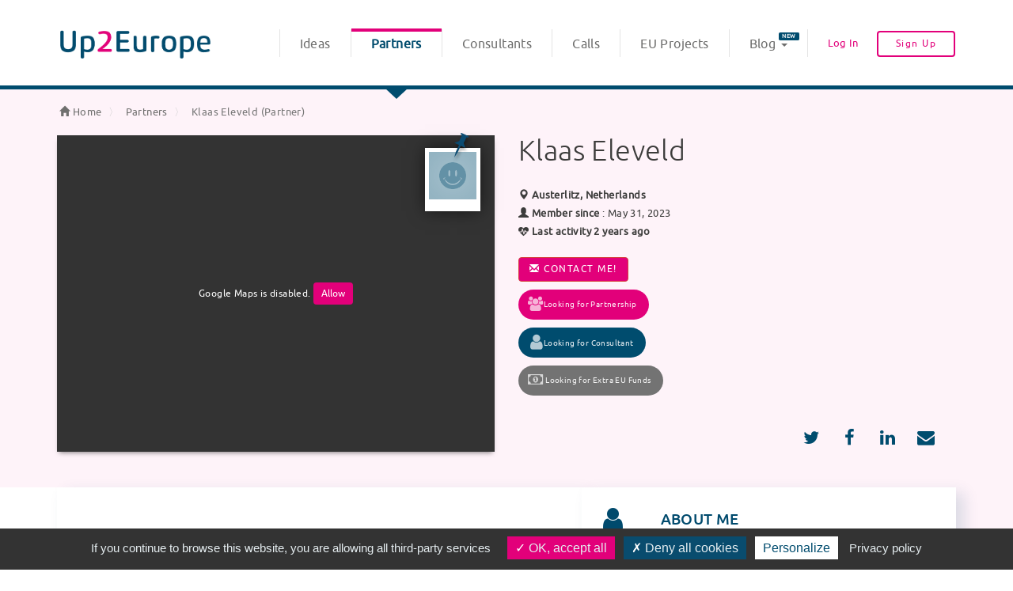

--- FILE ---
content_type: text/html; charset=UTF-8
request_url: https://www.up2europe.eu/partners/klaas-eleveld_34927.html
body_size: 21530
content:

<!DOCTYPE html>
<html>
    <head >

        <link rel="apple-touch-icon" sizes="57x57" href="/favicon/apple-icon-57x57.png">
        <link rel="apple-touch-icon" sizes="60x60" href="/favicon/apple-icon-60x60.png">
        <link rel="apple-touch-icon" sizes="72x72" href="/favicon/apple-icon-72x72.png">
        <link rel="apple-touch-icon" sizes="76x76" href="/favicon/apple-icon-76x76.png">
        <link rel="apple-touch-icon" sizes="114x114" href="/favicon/apple-icon-114x114.png">
        <link rel="apple-touch-icon" sizes="120x120" href="/favicon/apple-icon-120x120.png">
        <link rel="apple-touch-icon" sizes="144x144" href="/favicon/apple-icon-144x144.png">
        <link rel="apple-touch-icon" sizes="152x152" href="/favicon/apple-icon-152x152.png">
        <link rel="apple-touch-icon" sizes="180x180" href="/favicon/apple-icon-180x180.png">
        <link rel="icon" type="image/png" sizes="192x192"  href="/favicon/android-icon-192x192.png">
        <link rel="icon" type="image/png" sizes="32x32" href="/favicon/favicon-32x32.png">
        <link rel="icon" type="image/png" sizes="96x96" href="/favicon/favicon-96x96.png">
        <link rel="icon" type="image/png" sizes="16x16" href="/favicon/favicon-16x16.png">

        <meta name="msapplication-TileColor" content="#ffffff">
        <meta name="msapplication-TileImage" content="/favicon/ms-icon-144x144.png">
        <meta name="theme-color" content="#ffffff">

        <link rel="canonical" href="https://www.up2europe.eu/partners/klaas-eleveld_34927.html">

                        <meta charset="UTF-8">
            <!--[if IE]>
            <meta http-equiv="X-UA-Compatible" content="IE=edge"><![endif]-->
            <meta name="viewport" content="width=device-width, initial-scale=1, maximum-scale=1, user-scalable=no">
            <meta name="revisit-after" content="3 days">
            <meta name="apple-mobile-web-app-capable" content="yes">
            <meta name="mobile-web-app-capable" content="yes">

                        <meta property="og:locale" content="en">
            <meta property="og:url" itemprop="url"
                  content="https://www.up2europe.eu/partners/klaas-eleveld_34927.html">
            <meta property="og:site_name" content="Up2Europe">

            <meta property="og:type" content="website"/>
            <meta property="fb:app_id" content="1120233651338155"/>
            <meta property="fb:admins" content="100010632638849"/>
            <meta name="twitter:site" content="@Up2Europe"/>
            <meta name="twitter:creator" content="@Up2Europe">
            <meta name="twitter:title" content=" Klaas Eleveld European Institution Partner">
            <meta name="twitter:card" content="summary">

                        <meta name="google-site-verification" content="c43GKaE28i-qQRdnQYcn3RqYL8ekVm_wuiaXwuv30X8"/>
                            <meta property="og:description" content="Klaas Eleveld is a European Institution registered as a Partner on Up2Europe. Main office is based in Austerlitz, Netherlands. Actively looking for a partnership for developing a European consortium in the fields of Innovation, Transnational cooperation.">
                <meta property="og:title" content=" Klaas Eleveld European Institution Partner">
                <meta name="DESCRIPTION" content="Klaas Eleveld is a European Institution registered as a Partner on Up2Europe. Main office is based in Austerlitz, Netherlands. Actively looking for a partnership for developing a European consortium in the fields of Innovation, Transnational cooperation.">
                <meta name="twitter:description" content="Klaas Eleveld is a European Institution registered as a Partner on Up2Europe. Main office is based in Austerlitz, Netherlands. Actively looking for a partnership for developing a European consortium in the fields of Innovation, Transnational cooperation.">
                <meta name="KEYWORDS" content="Klaas Eleveld,Partner,Austerlitz, Netherlands,Innovation,Transnational cooperation">
            
        
    <meta property="og:type" content="profile">
    <meta property="og:image" content="https://www.up2europe.eu/ressources/img/profile.png">
    <meta name="twitter:image" content="https://www.up2europe.eu/ressources/img/profile.png">
    <meta name="robots" content="index,follow">
    <meta name="author" content="Klaas Eleveld">

        
                        
            
                <title>Klaas Eleveld European Institution Partner :: Up2Europe</title>

            
        
                            <link rel="stylesheet" href="/assetic/sonata_front_css.css">
        

    <link rel="stylesheet" href="/ressources/css/bootstrap-theme.css" type="text/css" media="all"  />
    <link rel="stylesheet" href="/ressources/css/styles.css" type="text/css" media="all"  />
    <link rel="stylesheet" href="/ressources/css/custom_multi_select2.css" type="text/css" media="all"  />
    <link rel="stylesheet" href="/ressources/css/radio.css" type="text/css" media="all"  />
    <link rel="stylesheet" href="/ressources/css/v2_style.css" media="all">
    <link rel="stylesheet" href="/ressources/agency/multi_tags.css" media="all">
    <link rel="stylesheet" href="/ressources/agency/agency.css" type="text/css" media="all"  />


    

    <link rel="stylesheet" href="/ressources/agency/multi_tags.css" media="all">
    <link rel="stylesheet" href="/ressources/css/v2_style.css" media="all">

            
                <!-- Le HTML5 shim, for IE6-8 support of HTML elements -->
            <!--[if lt IE 9]>
            <script src="http://html5shim.googlecode.com/svn/trunk/html5.js" async></script>
            <![endif]-->

            <script src="https://cdnjs.cloudflare.com/ajax/libs/lazysizes/5.2.0/lazysizes.min.js" async></script>
            <script src="/assetic/sonata_front_js.js" ></script>

            <style>
    #tarteaucitronRoot * {
        font-family: ubuntumedium !important;
        color: #e5edf0 !important;
        padding: 6px 10px;
    }
    #tarteaucitronAlertBig #tarteaucitronPersonalize, #tarteaucitron #tarteaucitronPrivacyUrl {
        background: #004C6E !important;
    }

    #tarteaucitronCloseAlert{
        color: #004C6E !important;
    }

    #tarteaucitron a {
        color: #004C6E !important;
    }

    #tarteaucitron #tarteaucitronServices .tarteaucitronLine .tarteaucitronName .tarteaucitronListCookies {
        color: #004C6E !important;
    }

    #tarteaucitron .tarteaucitronH3 {
        color: #004C6E !important;
    }
    #tarteaucitronRoot .tarteaucitronDeny {
        background: #094c6e !important;
    }
            .tarteaucitronIsAllowed{
            border-left: 5px solid #e2007a !important;
        }
        #tarteaucitronPercentage, .tarteaucitronAllow {
            background: #e2007a !important;
        }
        .tac_activate .tac_float .tarteaucitronAllow {
            background-color: #e2007a !important;
        }
        .tac_activate{
        padding: 13px !important;
    }
</style>

<script type="text/javascript" src="/tarteaucitron/tarteaucitron.js"></script>
<script type="text/javascript">
    tarteaucitron.init({
        "privacyUrl": "/privacy", /* Privacy policy url */

        "hashtag": "#tarteaucitron", /* Open the panel with this hashtag */
        "cookieName": "tartaucitron", /* Cookie name */

        "orientation": "bottom", /* Banner position (top - bottom) */
        "showAlertSmall": false, /* Show the small banner on bottom right */
        "cookieslist": true, /* Show the cookie list */
        "showIcon": false,
        "adblocker": false, /* Show a Warning if an adblocker is detected */
        "AcceptAllCta" : true, /* Show the accept all button when highPrivacy on */
        "DenyAllCta" : true, /* Show the deny all button when highPrivacy on */
        "highPrivacy": false, /* Disable auto consent */
        "handleBrowserDNTRequest": false, /* If Do Not Track == 1, disallow all */

        "removeCredit": true, /* Remove credit link */
        "moreInfoLink": true, /* Show more info link */
        "useExternalCss": false, /* If false, the tarteaucitron.css file will be loaded */

        "cookieDomain": ".up2europe.eu", /* Shared cookie for multisite */

        "readmoreLink": "/terms#5" /* Change the default readmore link */
    });

    var tarteaucitronForceLanguage = 'en';

            //Google Analytics
                    tarteaucitron.user.gajsUa = 'UA-70678495-1';
        
        tarteaucitron.user.gajsMore = function () { /* add here your optionnal _ga.push() */ };
        (tarteaucitron.job = tarteaucitron.job || []).push('gajs');
    
    
        //Google MAps
        tarteaucitron.user.googlemapsKey = 'AIzaSyAd3ZgCYh0TVL0BPgSlwCu4EfQmEX1i4-M&language=en';
        tarteaucitron.user.googlemapsLibraries = 'places';
        tarteaucitron.user.mapscallback = 'initializeMap';
        (tarteaucitron.job = tarteaucitron.job || []).push('googlemaps');

        
    
    //google Recaptcha
    (tarteaucitron.job = tarteaucitron.job || []).push('recaptcha');


</script>

                        
        
    <script src="/bundles/fosjsrouting/js/router.js"></script>
    <script src="/js/fos_js_routes.js"></script>
    <script src="/ressources/js/hinclude.js"></script>
    <script src="/ressources/js/Geolocator.js"></script>
    <script src="/ressources/js/result_map.js"></script>
        



    <script src="/ressources/js/url.js"></script>
    <script src="/ressources/js/result_map.js"></script>
    </head>

<body class=""  style="overflow-x: hidden;">

                 

    <div class="polyglot  ">
        <div class="content" >

            



    <script>

    
    </script>


    <style>
        .login-platform .right {
            /*position: absolute;*/
            /*left: 0;*/
            /*top: 0;*/
            /*-webkit-clip-path: polygon(60% 0, 100% 0%, 100% 100%, 40% 100%);*/
            /*clip-path: polygon(60% 0, 100% 0%, 100% 100%, 40% 100%);*/
        }

        .login-platform .left {
            /*position: absolute;*/
            /*left: 0;*/
            /*top: 0;*/
            /*-webkit-clip-path: polygon(0 0, 60% 0, 40% 100%, 0 100%);*/
            /*clip-path: polygon(0 0, 60% 0, 40% 100%, 0 100%);*/
            width: 227px;
            /*background: #0b4c6e;*/
            padding-bottom: 34px;
            height: 156px;
        }

        .login-platform border {
            position: absolute;
            left: 0;
            top: 0;
            width: 400px;
            height: 300px;
            background-color: black;
            -webkit-clip-path: polygon(59% 0, 61% 0, 41% 100%, 39% 100%);
            clip-path: polygon(59% 0, 61% 0, 41% 100%, 39% 100%);
        }
        .login-platform .logo-container{
            margin-top: 6px;
            margin-bottom: 50px;
        }
    </style>

                        <div class="modal fade "  id="login_Modal" tabindex="-1" role="dialog" aria-labelledby="login_ModalLabel" aria-hidden="true">
        <div class="modal-dialog modal-sm">
            <div class="modal-content">
                <div class="modal-header login-platform" >
                    <button type="button" class="close" data-dismiss="modal" aria-label="Close">
                        <span aria-hidden="true">&times;</span>
                    </button>
                    <div class="logo-container">

                        
                            <h3 class="modal-title text-primary" id="login_ModalLabel">
                                Join us on <strong>Up<span class="text-danger">2</span>Europe</strong>
                                <br>
                                <small>Get Access to the 1st Network for European Cooperation</small>
                            </h3>

                                            </div>


                </div>
                <div class="modal-body">
                                        

<style>
    .join_up_form .nav-tabs li.active{
        color: #004C6E;
    }
    .join_up_form .nav-tabs li.active a {
            border-top: 4px solid #e20579;
        }
     .tab-about-up2eu{
         background: radial-gradient(circle, white 0%, #e5edf0 40%);
         margin: -28px -51px -39px -35px;

     }
    .public_profile_edit_form .nav-tabs li.special-up2eu.active a {
        background: #e4edf0;
    }

</style>

<div class="public_profile_edit_form join_up_form" style="    margin-top: -70px;">


    <!-- Nav tabs -->
    <ul class="nav nav-tabs" role="tablist"  id="tabs_login_registration">
        <li role="presentation" class="active">
            <a href="#login" aria-controls="login" role="tab" data-toggle="tab" class="text-primary">
                Log In
            </a>
        </li>
        <li role="presentation">
            <a href="#registration" aria-controls="registration" role="tab" data-toggle="tab" class="text-primary">
                                    Sign                    <span class="text-primary">Up<span class="text-danger">2</span>Europe</span>
                            </a>
        </li>


        
            <li class="pull-right hidden-xs">
                <a href="#newsletter" onclick=" $('#login_Modal').modal('hide');
                        $('#row-banner-new-expert-panel-container').removeClass('close_').addClass('open_');
                        $('#show_newsletter_form' ).load('/newsletter/show');"
                        >
                    <small class="text-danger" style="font-family: ubuntulight;">Keep in contact</small>
                </a>
            </li>

        
    </ul>



    <div class="tab-content " style="margin-top:28px;margin-left: -15px;" >


                                <div role="tabpanel" class="tab-pane in active" id="login">

            <div class="container-fluid">
                <div class="row">

                    


<div>  
    <form name="app_sonata_login_form" action="/login_check" method="post" role="form" class="form-horizontal">

        <div class="fieldset">

            
            <input type="hidden" name="_csrf_token" value="mgRct24FW1Fym3vb3nfurvZkdbSm4QufbNFhfE_zTDo">

            <div class="form-group">
                <div class="col-sm-12"><input type="text" class="form-control input-lg" id="username" name="_username" placeholder="Email *" value="" required="required"/></div>
            </div>

            <input type="hidden" name="_target_path" value="https://www.up2europe.eu/partners/klaas-eleveld_34927.html" />

            <div class="form-group control-group">
                <div class="col-sm-12"><input type="password" class="form-control input-lg" id="password" name="_password" placeholder="Password *" required="required"/></div>
            </div>

            <input type="hidden" id="remember_me" name="_remember_me" value="on" checked/>

            <p  style="margin-bottom: 15px;font-size: smaller;">
                Or log in with your account:
            </p>

                                    <div class="row" style="    padding-left: 15px; padding-right: 15px;">

    <a href="https://www.up2europe.eu/social/connect/google"
       class="btn btn-social btn-google-oauth col-lg-4 col-md4 col-sm-4 col-xs-6"
       style="margin-bottom: 10px">
            <img src="/ressources/img/google.png" style="      width: 25px;margin-top: 6px;margin-left: 6px;">
        Google
    </a>


    <a href="https://www.up2europe.eu/social/connect/linkedin"

       class="btn btn-social btn-linkedin-oauth  col-lg-4 col-md4 col-sm-4 col-xs-6"
       style="margin-bottom: 10px">
        <i class="fa fa-linkedin"></i>
        LinkedIn
    </a>


                                
                                                                      
        
                                               
                                                                                        
                
            
        
    <script type="text/javascript">

        $(function () {
            $('[data-toggle="tooltip-disabled"]').tooltip()
        });

    </script>

</div>
        </div>

        <hr>

        <div class="form-actions">
            <button type="submit" id="_submit" name="_submit" class="btn btn-primary btn-special-expert uppercase pull-right">
                <span class="fa fa-sign-in"></span>
               Log In
            </button>
            <div class="pull-left">
                <a href="#forgot" aria-controls="login" role="tab" data-toggle="tab" class="text-danger"
                   onclick="$('#tabs_login_registration').find('li.active').removeClass('active');">
                    <span class=" glyphicon glyphicon-lock"></span>
                    Forgotten password?</a>
                </a>
            </div>
        </div>
    </form>
</div>


<script>
    $(document).on('ready', function() {


        /***********************************
         Ajax form submit
         ***********************************/
        $(document).on('submit', 'form[name="app_sonata_login_form"]', function (e) {

            var _self = $(this);

            /* Loading in button */
            _self.find('button[type="submit"]').attr('data-loading-text', '<span class="fa fa-circle-o-notch fa-spin"></span> Loading...');
            _self.find('button[type="submit"]').button('loading');

            $.ajax({
                type: 'POST',
                url: _self[0].action,
                data: _self.serialize(),
                success: function (data) {

                    if(data.valid) {

                        if(data.referer != ''){
                            window.location.href = data.referer;
                        }
                        else{
                            window.location.href = "/profile/";
                        }

                    }
                    else{
                        _self.parent().html( data.html );
                        //reset button loading
                        _self.find('button[type="submit"]').button('reset');

                    }

                }
            });

            e.preventDefault(); // stop the form from submitting the normal way and refreshing the page
        });

    });
</script>



                </div>
            </div>

        </div>


                                <div role="tabpanel" class="tab-pane " id="registration" >

            <div class="container-fluid">
                <div class="row">

                    <div>  
    
        <form name="pirastru_user_registration_ext"
              action="/signup/" enctype="multipart/form-data"
              method="POST"
              class="fos_user_registration_register form-horizontal">

            <div class="fieldset">

                

                                

                <input type="hidden" id="pirastru_user_registration_ext_username" name="pirastru_user_registration_ext[username]" class="input-lg form-control" value="user_690fb1bab6864" />
                <div  class="form-group"><div class="col-md-12"><input type="email" id="pirastru_user_registration_ext_email" name="pirastru_user_registration_ext[email]" required="required" placeholder="Email *" class="input-lg form-control" /></div></div>
                <div  class="form-group"><div class="col-md-12"><input type="password" id="pirastru_user_registration_ext_plainPassword_first" name="pirastru_user_registration_ext[plainPassword][first]" required="required" placeholder="Password *" class="input-lg form-control" /></div></div>
                <div  class="form-group"><div class="col-md-12"><input type="password" id="pirastru_user_registration_ext_plainPassword_second" name="pirastru_user_registration_ext[plainPassword][second]" required="required" placeholder="Confirm password *" class="input-lg form-control" /></div></div>
                <input type="hidden" id="pirastru_user_registration_ext_partner" name="pirastru_user_registration_ext[partner]" class="form-control" value="1" />
                <input type="hidden" id="pirastru_user_registration_ext_consultant" name="pirastru_user_registration_ext[consultant]" class="form-control" value="0" />

                <p  style="margin-bottom: 15px;font-size: smaller;">
                    Or sign up with your account:
                </p>


                                                <div class="row" style="    padding-left: 15px; padding-right: 15px;">

    <a href="https://www.up2europe.eu/social/connect/google"
       class="btn btn-social btn-google-oauth col-lg-4 col-md4 col-sm-4 col-xs-6"
       style="margin-bottom: 10px">
            <img src="/ressources/img/google.png" style="      width: 25px;margin-top: 6px;margin-left: 6px;">
        Google
    </a>


    <a href="https://www.up2europe.eu/social/connect/linkedin"

       class="btn btn-social btn-linkedin-oauth  col-lg-4 col-md4 col-sm-4 col-xs-6"
       style="margin-bottom: 10px">
        <i class="fa fa-linkedin"></i>
        LinkedIn
    </a>


                                
                                                                      
        
                                               
                                                                                        
                
            
        
    <script type="text/javascript">

        $(function () {
            $('[data-toggle="tooltip-disabled"]').tooltip()
        });

    </script>

</div>
            </div>

            <hr>

            <button type="submit" class="btn btn-danger btn-special-expert uppercase pull-right">
                <span class="fa fa-user"></span>
                Sign Up
            </button>


            <div class="form-actions">
                <div class="form-group ">
                    <div class="col-sm-8">
                        <div class="checkbox checkbox-primary ">
                            <input type="checkbox" id="pirastru_user_registration_ext_acceptedTerms" name="pirastru_user_registration_ext[acceptedTerms]">

                            <label for="sonata_user_registration_acceptedTerms">
                                I Agree to the <strong><a target="_blank" href="/privacy">Privacy policy</a></strong> and <strong><a target="_blank" href="/terms">Terms</a></strong>
                            </label>
                        </div>

                        

                    </div>
                </div>
                            </div>


            


            <input type="hidden" id="pirastru_user_registration_ext__token" name="pirastru_user_registration_ext[_token]" class="form-control" value="bmgo7o5krrpisY6heB0gsaKmqE_WiwqCRcn3fp0JaNs" />
        </form>

    
    <div class="clearfix"></div>

</div>

<script>
    $(document).on('ready', function() {


        /***********************************
         Ajax form submit
         ***********************************/
        $(document).on('submit', 'form[name="pirastru_user_registration_ext"]', function (e) {

            var _self = $(this);

            /* Loading in button */
            _self.find('button[type="submit"]').attr('data-loading-text', '<span class="fa fa-circle-o-notch fa-spin"></span> Loading...');
            _self.find('button[type="submit"]').button('loading');

            $.ajax({
                type: 'POST',
                url: _self[0].action,
                data: _self.serialize(),
                success: function (data) {

                    if(data.valid) {
                        //GOAL G Analytic
                        if (typeof ga == 'function') {
                            ga('send', 'event', 'utente', 'click', 'creazione', 1);
                        }
                    }

                    _self.parent().html( data.html );

                }
            });

            e.preventDefault(); // stop the form from submitting the normal way and refreshing the page
        });

    });
</script>

                </div>
            </div>

        </div>


        


                                <div role="tabpanel" class="tab-pane " id="forgot" >

            <div class="container-fluid">
                <div class="row">

                    <form name="fos_user_resetting_request" action="/resetting/send-email" method="POST"
      class="form-horizontal fos_user_resetting_request" >

    <div class="form-group" style="margin-top: 20px;margin-bottom: 50px;">

        <div class="col-sm-12">
            <label>
                Enter your email address and we&#039;ll help you reset your password
            </label>
            <input type="text" class="form-control input-lg" id="forgot_email" name="forgot_email" placeholder="Email *" value="" required="required">

            
        </div>

        <input type="hidden" name="forgot_csrf" id="forgot_csrf" value="Ne7W2vAV7K3FF4N3pm_JFA6o_RHYJYcYL67qudLG5dI">
    </div>

    <hr>

        <div class="form-actions">
        <button type="submit" class="btn btn-primary btn-special-expert uppercase">
            @
            Reset Password
        </button>
    </div>
        <div class="clearfix"></div>
</form>


                </div>
                
<script>
    $(document).on('ready', function() {


        /***********************************
         Ajax form submit
         ***********************************/
        $(document).on('submit', 'form[name="fos_user_resetting_request"]', function (e) {

            var _self = $(this);

            /* Loading in button */
            _self.find('button[type="submit"]').attr('data-loading-text', '<span class="fa fa-circle-o-notch fa-spin"></span> Loading...');
            _self.find('button[type="submit"]').button('loading');

            $.ajax({
                type: 'POST',
                url: _self[0].action,
                data: _self.serialize(),
                success: function (data) {

                    _self.parent().html( data.html );

                    if(!data.valid) {
                        //reset button loading
                        _self.find('button[type="submit"]').button('reset');
                    }

                }
            });

            e.preventDefault(); // stop the form from submitting the normal way and refreshing the page
        });

    });
</script>            </div>

        </div>
    </div>


</div>


                </div>
            </div>
        </div>
    </div>





    <script>
        function showRegister(){
            $('#tabs_login_registration a[href="#registration"]').tab('show');
            $('#row-banner-new-expert-panel-container').addClass('close_');
        }
        function showLogin(){
            $('#tabs_login_registration a[href="#login"]').tab('show');
            $('#row-banner-new-expert-panel-container').addClass('close_');
        }
        function showForgot(){
            // $('#tabs_login_registration').find('li.active').removeClass('active');
            $('.join_up_form').find('.active').removeClass('active');
            $('.join_up_form').find('#forgot').addClass('active');

            $('#row-banner-new-expert-panel-container').addClass('close_');
        }
    </script>

    



                    
<style>
    .row-banner-new-expert{
        background: #fff;
        /*border-top: 3px solid #004C6E;*/
        /*display: grid;*/
        /*background-image: linear-gradient(white, white, rgb(230, 237, 240));*/
        border-top: 4px solid #e2007a;
        /*margin-bottom: 16px;*/
    }

    .shadow-smart{
        box-shadow: 0px 2px 88px rgba(117, 117, 117, 0.72);
    }

    .row-banner-new-expert .home-text-online{
        font-family: ubuntulight;
        font-size: 29px;
    }
    .row-banner-new-expert .home-text-cooperation {
        text-transform: uppercase;
        font-size: 22px;
        font-weight: bold;
        font-family: ubuntumedium;
        margin-top: 7px;
        line-height: 1.17;
        letter-spacing: 0.5px;
    }
    .row-banner-new-expert h2{
        color: #004C6E;
        padding-bottom: 3px;
    }
    .row-banner-new-expert a:hover{
        text-decoration: none;

    }
    .row-banner-new-expert a:hover strong{
        /*color: #e20579;*/
        color: #b79e61;
    }
    .row-banner-new-expert a:hover h2{

        text-shadow: 1px 1px 12px rgba(0, 0, 0, 0.25);
    }
    .row-banner-new-expert .premium-services-subline{
        line-height: 1.5;
        font-size: 13px;
        font-family: ubuntulight;
        font-weight: 100;
        margin-top: 11px;
        margin-bottom: 9px;
        letter-spacing: 1px;
        color: #004C6E;
    }

    .row-banner-new-expert .premium-services-subline strong{
        text-transform: uppercase;
    }

    .panel-close-pop{
        /*border-top: 4px solid #b79e61;*/
        position: absolute;
        top: -6px;
        right: 6px;
        font-size: 29px;
        /*z-index: 2;*/
        cursor: pointer;
        padding: 16px;
        /*background: white;*/
        /*box-shadow: -8px 0px 14px rgba(117, 117, 117, 0.26);*/
        /*border-top-left-radius: 13px;*/
        /*border-bottom-left-radius: 13px;*/
    }
    /*.panel-close-pop:hover{*/
        /*text-shadow: 1px 1px 12px rgba(0, 0, 0, 0.25);*/
    /*}*/
    .row-banner-new-expert-panel{
        margin: 0px;
        box-shadow: 0px 2px 26px rgba(117, 117, 117, 0.52);
        position: fixed;
        width: 500px;
        z-index: 13;
        right: 2px;
    }

    /* little screen */
    @media screen and (max-width: 767px) {

        .row-banner-new-expert-panel{
            position: absolute;
            width: 100%;
        }
    }




    #row-banner-new-expert-panel-container{
        bottom: -158px;
        /*bottom: 0px;*/
        transition: bottom 0.5s;
    }

    #row-banner-new-expert-panel-container.open_{
        bottom: 0px;
        transition: bottom 0.5s;
    }

    #row-banner-new-expert-panel-container.close_{
        bottom: -365px;
        transition: bottom 0.5s;
    }

    /*#row-banner-new-expert-panel-container:hover{*/
        /*bottom: 0px;*/
        /*transition: bottom 0.5s;*/
    /*}*/


</style>



    <script type="text/javascript">

        var eventActive = true;

        
            function addEvent(obj, evt, fn) {
                if (obj.addEventListener) {
                    obj.addEventListener(evt, fn, false);
                }
                else if (obj.attachEvent) {
                    obj.attachEvent("on" + evt, fn);
                }
            }

            addEvent(document, 'mouseout', function(evt) {
                if (evt.toElement == null && evt.relatedTarget == null) {

                    if(eventActive){
                        $( "#show_newsletter_form" ).load( "/newsletter/show" );
                        $('#row-banner-new-expert-panel-container').removeClass('close_');
                    }
                }
            });

        


        function removeCookie(url){
            eventActive = false;
            $.post( url, function( data ) {});
        }


    </script>


<div id="row-banner-new-expert-panel-container" class="row row-banner-new-expert-panel

    hidden-xs
    close_"
         onmouseover="$(this).addClass('open_');">

    <div class="col-sm-12 row-banner-new-expert remove-padding " id="row-banner-new-expert-panel">

        <a class=" panel-close-pop text-primary pull-right"
           onclick="$('#row-banner-new-expert-panel-container').addClass('close_');
                   removeCookie('/newsletter/cookie/ok');"
           >
            <span class="fa fa-remove"></span>
        </a>

        <h3 style="padding: 10px 20px;">
            <span class="text-primary">Subscribe to the newsletter</span><br>
            <small>Get alerts whenever new EU Calls, Ideas, Partners and Consultants are available</small>
        </h3>

        <style>
            .padd_input_nslt{
                padding: 10px 20px 20px 20px;
            }
            .danger_help_nslt .help-block{
                color: #e2007a;
                padding: 0px 0px 10px 20px;
            }
        </style>
        <div id="show_newsletter_form">
            <div class="text-center" style="margin:30px;">
                <span class="fa fa-circle-o-notch fa-spin"></span> Loading...            </div>
        </div>
    </div>
</div>


<script>
    $(document).on('ready', function() {


        /***********************************
         Ajax form submit
         ***********************************/
        $(document).on('submit', 'form[name="sonata_user_registration_newsletter"]', function (e) {

            var _self = $(this);

            /* Loading in button */
            _self.find('button[type="submit"]').attr('data-loading-text', '<span class="fa fa-circle-o-notch fa-spin"></span> Loading...');
            _self.find('button[type="submit"]').button('loading');

            $.ajax({
                type: 'POST',
                url: _self[0].action,
                data: _self.serialize(),
                success: function (data) {

                    if(data.valid) {

                        _self.parent().html( data.html );

                        //GOAL G Analytic
                        if (typeof ga == 'function') {
                            ga('send', 'event', 'newsletter', 'click', 'creazione', 1);
                        }

                    }
                    else{
                        //reset button loading
                        _self.find('button[type="submit"]').button('reset');

                        _self.parent().html( data.html );

                    }

                }
            });

            e.preventDefault(); // stop the form from submitting the normal way and refreshing the page
        });


    });
</script>

    



<div class="container-fluid main-header">

    <div class="margin-content margin-header">


                                            <nav class="navbar " id="navbar-top-menu">
    <div class="navbar-header" >

        <button type="button" class="navbar-toggle collapsed" data-toggle="collapse" data-target="#navbar-collapse-top-menu"
                 aria-expanded="false">
            <span class="sr-only">Toggle navigation</span>
            <span class="icon-bar"></span>
            <span class="icon-bar"></span>
            <span class="icon-bar"></span>
        </button>

                    <a href="/" >
                <img itemprop="image" src="/ressources/logo_up2europe_larger.png" class="logo" style="height: 41px" alt="Up2Europe Logo" title="Up2Europe Home ">
            </a>
            </div>

    <div class="collapse navbar-collapse" id="navbar-collapse-top-menu">
        <ul class="nav navbar-nav navbar-right" style="margin-top: 4px;">

            <li style="text-align: right;">
                            </li>

            <li>
                <a class="menu-item
                " href="/ideas/">
                    Ideas</a>

                            </li>


            <li>

                <a class="menu-item
                menu-item-selected text-primary" href="/partners/">
                    Partners</a>

                                    <span class="menu-border-top hidden-xs "></span>
                    <div class="hidden-xs arrow-down arrow-absolute arrow-down-blue arrow-margin-top"></div>
                            </li>


            <li>
                <a class="menu-item
                " href="/consultants/">
                    Consultants
                </a>

                            </li>


            <li>
                <a class="menu-item
                            " href="/calls/?up=1">
                    Calls
                </a>

                            </li>



            <li>
                <a class="menu-item
                            "
                   href="/european/projects/">
                    EU Projects
                </a>

                            </li>


            <li >
                                                                <a class=" menu-item cursor-pointer" data-toggle="dropdown" aria-expanded="false">
                    Blog
                    <span class="label label-project label-primary">NEW</span>
                    <span class="caret"></span>
                </a>


                                                                <ul class="dropdown-menu dropdown-menu-up2e dropdown-menu-up2e-blog " role="menu" >
                    
                                            <li class="col-sm-3 remove-padding">
    <div class="text-center">
        <div class="cornice-call">
            <a href="https://blog.up2europe.eu/?p=415" title="Europe towards City Innovation Hubs">
                <img alt="Europe towards City Innovation Hubs" data-src="https://blog.up2europe.eu/wp-content/uploads/2021/09/Couveture-scaled.jpg" data-sizes="auto" class="img-responsive lazyload">
            </a>
        </div>
    </div>

    <h3 class="call-title " title="Europe towards City Innovation Hubs">
        <a href="https://blog.up2europe.eu/?p=415">
            Europe towards City Innovation Hubs
        </a>
    </h3>

    <div>
        Written by Matteo Satta EU funding has always helped cities support their innovation processes, particularly on digital transformation and environment, but the approach is now moving toward a new ambitious […]
    </div>
</li>                                            <li class="col-sm-3 remove-padding">
    <div class="text-center">
        <div class="cornice-call">
            <a href="https://blog.up2europe.eu/?p=409" title="Mistakes that Cities Should Be Avoiding in EU Projects">
                <img alt="Mistakes that Cities Should Be Avoiding in EU Projects" data-src="https://blog.up2europe.eu/wp-content/uploads/2021/09/Mistakes.jpeg" data-sizes="auto" class="img-responsive lazyload">
            </a>
        </div>
    </div>

    <h3 class="call-title " title="Mistakes that Cities Should Be Avoiding in EU Projects">
        <a href="https://blog.up2europe.eu/?p=409">
            Mistakes that Cities Should Be Avoiding in EU Projects
        </a>
    </h3>

    <div>
        By Matteo Satta Nowadays, we are seeing an increasing trend of people requesting to lower taxes and, as a result, public budgets. This leads many cities to try to find […]
    </div>
</li>                                            <li class="col-sm-3 remove-padding">
    <div class="text-center">
        <div class="cornice-call">
            <a href="https://blog.up2europe.eu/?p=403" title="How a city can boost your Smart City project">
                <img alt="How a city can boost your Smart City project" data-src="https://blog.up2europe.eu/wp-content/uploads/2021/09/brussels-519965_1920.jpg" data-sizes="auto" class="img-responsive lazyload">
            </a>
        </div>
    </div>

    <h3 class="call-title " title="How a city can boost your Smart City project">
        <a href="https://blog.up2europe.eu/?p=403">
            How a city can boost your Smart City project
        </a>
    </h3>

    <div>
        By Matteo Satta The commission has been heavily investing in pilot Smart City projects for a long time, but you may often have R&amp;D or innovation projects pretending to have […]
    </div>
</li>                                            <li class="col-sm-3 remove-padding">
    <div class="text-center">
        <div class="cornice-call">
            <a href="https://blog.up2europe.eu/?p=393" title="How to involve a city in your project? Here are a few tips.">
                <img alt="How to involve a city in your project? Here are a few tips." data-src="https://blog.up2europe.eu/wp-content/uploads/2021/09/city-hall-719963_1920.jpg" data-sizes="auto" class="img-responsive lazyload">
            </a>
        </div>
    </div>

    <h3 class="call-title " title="How to involve a city in your project? Here are a few tips.">
        <a href="https://blog.up2europe.eu/?p=393">
            How to involve a city in your project? Here are a few tips.
        </a>
    </h3>

    <div>
        Article written by Matteo Satta (Smart) City projects are more and more funded by the European Commission, but consortia often struggle to get cities on board or really engage them. […]
    </div>
</li>                                        <li class="dropdown-item-all-post">
                        <a href="https://blog.up2europe.eu">
                            >> See all posts
                        </a>
                    </li>
                </ul>

            </li>

            <li style="margin-top: 2px;">
                <div style="display:inline;">


                    





                    <a href=""  data-toggle="modal" data-target="#login_Modal" class="text-danger"
               onclick="showLogin()">Log In</a>
            <a href="" class="btn btn-danger outline register"
               data-toggle="modal" data-target="#login_Modal"
                    onclick="showRegister()">Sign Up</a>
        
    
</div>

            </li>
        </ul>
    </div>
</nav>








<div class="modal fade "  id="logout_confirm_modal" tabindex="-1" style="    z-index: 9999999;"
     role="dialog" aria-labelledby="logout_confirm_modalLabel" aria-hidden="true">
    <div class="modal-dialog modal-sm">
        <div class="modal-content">
            <div class="modal-header" >
                <button type="button" class="close" data-dismiss="modal" aria-label="Close">
                    <span aria-hidden="true">&times;</span>
                </button>
                <h3 class="modal-title" id="logout_confirm_modalLabel">
                    Do you really want to leave?
                </h3>

            </div>
            <div class="modal-body">

                <a class="btn btn-primary uppercase col-xs-12 col-sm-6" data-dismiss="modal" aria-label="Close">
                    <span class="fa fa-thumbs-up"></span>&nbsp;
                    NO, keep me connected
                </a>

                <a  class="btn btn-danger uppercase col-xs-12 col-sm-5 pull-right" href="/logout">
                    <span class="fa fa-power-off"></span>&nbsp;
                    YES, log me out
                </a>
                <div class="clearfix"></div>
            </div>
        </div>
    </div>
</div>        
    </div>
    <div class="flash-container">
        <div id="flashes" class="row-fluid">
                                                                                                        </div>
    </div>
</div>

            <div class="container-fluid" style="       background: #FEF3F9;">

                <div class="margin-content  " >

                                                                                                        <div class="hidden-xs hidden-sm ">
                                                        

<ol class="breadcrumb">
        <li>
                <a href="https://www.up2europe.eu/">
                    <span class="glyphicon glyphicon-home"></span> Home
                </a>
        </li>
        <li>
                <a href="/partners/">
                    Partners
                </a>
        </li>
        <li>
                <span class="text-muted">Klaas Eleveld (Partner)</span>
        </li>
</ol>

                        </div>
                    
                </div>

                <div class="margin-content row " style="    padding-bottom: 15px;">


                                                                                <div class="col-lg-6 col-md-6 col-sm-6 col-xs-12 column_reduce_left">

                                                <style>
    #map-canvas {
        width: 100%;
        height: 400px;
    }
    @media screen and (max-width:762px) {
        #map-canvas {
            height: 300px;
        }
    }
    .shadow_infowindow{
        box-shadow: 0px 0px 125px rgba(0, 0, 0, 0.54)
    }
    .imgklaas\2D eleveld_70{
        position: absolute;
        right: 33px;
        top: 16px;
        height: 80px !important;

        cursor: pointer;
        margin-right: 0px;
        box-shadow: 0px 0px 20px rgba(0, 0, 0, 0.54);
        background: white;
        border: 5px solid white;
        border-bottom-width: 15px;
    }
    .imgklaas\2D eleveld_70 img{
        margin-top: -5px;
        margin-left: -5px;
    }
    #profile_icon_map span{
        position: absolute;
        right: 45px;
        top: -1px;
        cursor: pointer;
        font-size: 26px;
        color: #0b4b71;
        text-shadow: 0px 4px 4px rgba(0, 0, 0, 0.34);
        -webkit-transform: rotate(-20deg);
        -moz-transform: rotate(-20deg);
        -ms-transform: rotate(-20deg);
        -o-transform: rotate(-20deg);
        transform: rotate(-20deg);
    }
</style>

                        <div id="map-canvas" class="googlemaps-canvas panel-shadow"><h4><p class="text-center"><span class="fa fa-circle-o-notch fa-spin"></span></p></h4><br></div>
                        <div class="map-canvas-loading" style="display: none;"><i class="fa fa-circle-o-notch fa-spin"></i></div>

                        
                        <div id="profile_icon_map">
                            





    
    
    
    
    
    

<style>
    div.imgklaas-eleveld_70  {
        width: 70px;
        height: 70px;
        /*margin-right: 4px;*/
        float: left;
        overflow: hidden;
                background: white;
    }
</style>
<div class="imgklaas-eleveld_70   "
             >
    <img class="lazyload"
                            data-src="/ressources/img/profile.png"
                style="max-width: 70px;max-height: 70px;"
                        >
</div>


                            <span class="glyphicon glyphicon-pushpin "></span>
                        </div>

                                                                            
                            <div class="marker_info_46701" style="display: none;">

                                                                    
<table style="border: none;">
    <tr>
        <td>
            





    
    
    
    
    
    

<style>
    div.imgbianca-van-den-hooven_100  {
        width: 100px;
        height: 100px;
        /*margin-right: 4px;*/
        float: left;
        overflow: hidden;
                /*box-shadow: 0px -3px 12px -6px rgba(0, 0, 0, 0.5), 3px 4px 1px rgba(255, 255, 255, 0.2);*/
        box-shadow: 0px -3px 9px -4px rgba(0, 0, 0, 0.4), 3px 4px 14px rgba(255, 255, 255, 0.15);
                background: white;
    }
</style>
<div class="imgbianca-van-den-hooven_100   "
             >
    <img class="lazyload"
                            style="
                                                            max-width: 100px;
                        max-height: 100px;
                                                    "
                data-src="https://www.up2europe.eu/uploads/media/profile/1378154_bvdhooven._big.jpeg"
                        >
</div>




        </td>
        <td>&nbsp;&nbsp;&nbsp;</td>
        <td style="font-family: ubuntumedium;">
            <h4>Bianca Van Den Hooven</h4>

            

                        <p>
                                    <span class="glyphicon glyphicon-map-marker"></span> Breda, Netherlands
                    <br>
                
                <i class="fa fa-heartbeat" aria-hidden="true"></i> Last activity 5 months ago            </p>


                                        <br>

                <a href="/partners/bianca-van-den-hooven_38137.html"
                   class="btn btn-default button_profile_46701">
                    View Profile
                </a>
            
        </td>
    </tr>
</table>                                
                            </div>

                                                    
                            <div class="marker_info_46670" style="display: none;">

                                                                    
<table style="border: none;">
    <tr>
        <td>
            





    
    
    
    
    
    

<style>
    div.imgprecon-consulting-group-b-v_100  {
        width: 100px;
        height: 100px;
        /*margin-right: 4px;*/
        float: left;
        overflow: hidden;
                /*box-shadow: 0px -3px 12px -6px rgba(0, 0, 0, 0.5), 3px 4px 1px rgba(255, 255, 255, 0.2);*/
        box-shadow: 0px -3px 9px -4px rgba(0, 0, 0, 0.4), 3px 4px 14px rgba(255, 255, 255, 0.15);
                background: white;
    }
</style>
<div class="imgprecon-consulting-group-b-v_100   "
             >
    <img class="lazyload"
                            data-src="/ressources/img/profile.png"
                style="max-width: 100px;max-height: 100px;"
                        >
</div>




        </td>
        <td>&nbsp;&nbsp;&nbsp;</td>
        <td style="font-family: ubuntumedium;">
            <h4>Précon Consulting Group B.v.</h4>

            

                        <p>
                                    <span class="glyphicon glyphicon-map-marker"></span> Bunnik, Netherlands
                    <br>
                
                <i class="fa fa-heartbeat" aria-hidden="true"></i> Last activity 5 months ago            </p>


                                        <br>

                <a href="/partners/precon-consulting-group-b-v_38114.html"
                   class="btn btn-default button_profile_46670">
                    View Profile
                </a>
            
        </td>
    </tr>
</table>                                
                            </div>

                                                    
                            <div class="marker_info_46632" style="display: none;">

                                                                    
<table style="border: none;">
    <tr>
        <td>
            





    
    
    
    
    
    

<style>
    div.imgjef-abbeel_100  {
        width: 100px;
        height: 100px;
        /*margin-right: 4px;*/
        float: left;
        overflow: hidden;
                /*box-shadow: 0px -3px 12px -6px rgba(0, 0, 0, 0.5), 3px 4px 1px rgba(255, 255, 255, 0.2);*/
        box-shadow: 0px -3px 9px -4px rgba(0, 0, 0, 0.4), 3px 4px 14px rgba(255, 255, 255, 0.15);
                background: white;
    }
</style>
<div class="imgjef-abbeel_100   "
             >
    <img class="lazyload"
                            style="
                                                            max-width: 100px;
                        max-height: 100px;
                                                    "
                data-src="https://www.up2europe.eu/uploads/media/profile/2013967_jef-abbeel._big.jpeg"
                        >
</div>




        </td>
        <td>&nbsp;&nbsp;&nbsp;</td>
        <td style="font-family: ubuntumedium;">
            <h4>Jef Abbeel</h4>

            

                        <p>
                                    <span class="glyphicon glyphicon-map-marker"></span> Antwerp, Belgium
                    <br>
                
                <i class="fa fa-heartbeat" aria-hidden="true"></i> Last activity 6 months ago            </p>


                                        <br>

                <a href="/partners/jef-abbeel_38083.html"
                   class="btn btn-default button_profile_46632">
                    View Profile
                </a>
            
        </td>
    </tr>
</table>                                
                            </div>

                                                    
                            <div class="marker_info_46590" style="display: none;">

                                                                    
<table style="border: none;">
    <tr>
        <td>
            





    
    
    
    
    
    

<style>
    div.imgcintia-horvath_100  {
        width: 100px;
        height: 100px;
        /*margin-right: 4px;*/
        float: left;
        overflow: hidden;
                /*box-shadow: 0px -3px 12px -6px rgba(0, 0, 0, 0.5), 3px 4px 1px rgba(255, 255, 255, 0.2);*/
        box-shadow: 0px -3px 9px -4px rgba(0, 0, 0, 0.4), 3px 4px 14px rgba(255, 255, 255, 0.15);
                background: white;
    }
</style>
<div class="imgcintia-horvath_100   "
             >
    <img class="lazyload"
                            style="
                                                            max-width: 100px;
                        max-height: 100px;
                                                    "
                data-src="https://www.up2europe.eu/uploads/media/profile/4055256_cintia-horvath_big.png"
                        >
</div>




        </td>
        <td>&nbsp;&nbsp;&nbsp;</td>
        <td style="font-family: ubuntumedium;">
            <h4>Cintia Horvath</h4>

            

                        <p>
                                    <span class="glyphicon glyphicon-map-marker"></span> Eindhoven, Netherlands
                    <br>
                
                <i class="fa fa-heartbeat" aria-hidden="true"></i> Last activity 6 months ago            </p>


                                        <br>

                <a href="/partners/cintia-horvath_38053.html"
                   class="btn btn-default button_profile_46590">
                    View Profile
                </a>
            
        </td>
    </tr>
</table>                                
                            </div>

                                                    
                            <div class="marker_info_46577" style="display: none;">

                                                                    
<table style="border: none;">
    <tr>
        <td>
            





    
    
    
    
    
    

<style>
    div.imgmathew-lenaerts_100  {
        width: 100px;
        height: 100px;
        /*margin-right: 4px;*/
        float: left;
        overflow: hidden;
                /*box-shadow: 0px -3px 12px -6px rgba(0, 0, 0, 0.5), 3px 4px 1px rgba(255, 255, 255, 0.2);*/
        box-shadow: 0px -3px 9px -4px rgba(0, 0, 0, 0.4), 3px 4px 14px rgba(255, 255, 255, 0.15);
                background: white;
    }
</style>
<div class="imgmathew-lenaerts_100   "
             >
    <img class="lazyload"
                            style="
                                                            max-width: 100px;
                        max-height: 100px;
                                                    "
                data-src="https://www.up2europe.eu/uploads/media/profile/1532224_lenaertsmathew_big.png"
                        >
</div>




        </td>
        <td>&nbsp;&nbsp;&nbsp;</td>
        <td style="font-family: ubuntumedium;">
            <h4>Mathew Lenaerts</h4>

            

                        <p>
                                    <span class="glyphicon glyphicon-map-marker"></span> Antwerp, Belgium
                    <br>
                
                <i class="fa fa-heartbeat" aria-hidden="true"></i> Last activity 6 months ago            </p>


                                        <br>

                <a href="/partners/mathew-lenaerts_38042.html"
                   class="btn btn-default button_profile_46577">
                    View Profile
                </a>
            
        </td>
    </tr>
</table>                                
                            </div>

                                                    
                            <div class="marker_info_46475" style="display: none;">

                                                                    
<table style="border: none;">
    <tr>
        <td>
            





    
    
    
    
    
    

<style>
    div.imgron-verleg_100  {
        width: 100px;
        height: 100px;
        /*margin-right: 4px;*/
        float: left;
        overflow: hidden;
                /*box-shadow: 0px -3px 12px -6px rgba(0, 0, 0, 0.5), 3px 4px 1px rgba(255, 255, 255, 0.2);*/
        box-shadow: 0px -3px 9px -4px rgba(0, 0, 0, 0.4), 3px 4px 14px rgba(255, 255, 255, 0.15);
                background: white;
    }
</style>
<div class="imgron-verleg_100   "
             >
    <img class="lazyload"
                            style="
                                                            max-width: 100px;
                        max-height: 100px;
                                                    "
                data-src="https://www.up2europe.eu/uploads/media/profile/7072349_ronverleg0_big.png"
                        >
</div>




        </td>
        <td>&nbsp;&nbsp;&nbsp;</td>
        <td style="font-family: ubuntumedium;">
            <h4>Ron Verleg</h4>

            

                        <p>
                                    <span class="glyphicon glyphicon-map-marker"></span> Zwolle, Netherlands
                    <br>
                
                <i class="fa fa-heartbeat" aria-hidden="true"></i> Last activity 7 months ago            </p>


                                        <br>

                <a href="/partners/ron-verleg_37974.html"
                   class="btn btn-default button_profile_46475">
                    View Profile
                </a>
            
        </td>
    </tr>
</table>                                
                            </div>

                                                    
                            <div class="marker_info_46131" style="display: none;">

                                                                    
<table style="border: none;">
    <tr>
        <td>
            





    
    
    
    
    
    

<style>
    div.imgvahit-uzunlar_100  {
        width: 100px;
        height: 100px;
        /*margin-right: 4px;*/
        float: left;
        overflow: hidden;
                /*box-shadow: 0px -3px 12px -6px rgba(0, 0, 0, 0.5), 3px 4px 1px rgba(255, 255, 255, 0.2);*/
        box-shadow: 0px -3px 9px -4px rgba(0, 0, 0, 0.4), 3px 4px 14px rgba(255, 255, 255, 0.15);
                background: white;
    }
</style>
<div class="imgvahit-uzunlar_100   "
             >
    <img class="lazyload"
                            style="
                                                            max-width: 100px;
                        max-height: 100px;
                                                    "
                data-src="https://www.up2europe.eu/uploads/media/profile/9045955_vahiduzunlar_big.png"
                        >
</div>




        </td>
        <td>&nbsp;&nbsp;&nbsp;</td>
        <td style="font-family: ubuntumedium;">
            <h4>Vahit Uzunlar</h4>

            

                        <p>
                                    <span class="glyphicon glyphicon-map-marker"></span> Leiden, Netherlands
                    <br>
                
                <i class="fa fa-heartbeat" aria-hidden="true"></i> Last activity 9 months ago            </p>


                                        <br>

                <a href="/partners/vahit-uzunlar_37696.html"
                   class="btn btn-default button_profile_46131">
                    View Profile
                </a>
            
        </td>
    </tr>
</table>                                
                            </div>

                                                    
                            <div class="marker_info_45933" style="display: none;">

                                                                    
<table style="border: none;">
    <tr>
        <td>
            





    
    
    
    
    
    

<style>
    div.imgelif-celik_100  {
        width: 100px;
        height: 100px;
        /*margin-right: 4px;*/
        float: left;
        overflow: hidden;
                /*box-shadow: 0px -3px 12px -6px rgba(0, 0, 0, 0.5), 3px 4px 1px rgba(255, 255, 255, 0.2);*/
        box-shadow: 0px -3px 9px -4px rgba(0, 0, 0, 0.4), 3px 4px 14px rgba(255, 255, 255, 0.15);
                background: white;
    }
</style>
<div class="imgelif-celik_100   "
             >
    <img class="lazyload"
                            style="
                                                            max-width: 100px;
                        max-height: 100px;
                                                    "
                data-src="https://www.up2europe.eu/uploads/media/profile/3162293_elifcelik165840._big.jpeg"
                        >
</div>




        </td>
        <td>&nbsp;&nbsp;&nbsp;</td>
        <td style="font-family: ubuntumedium;">
            <h4>Elif Celik</h4>

            

                        <p>
                                    <span class="glyphicon glyphicon-map-marker"></span> Delft, Netherlands
                    <br>
                
                <i class="fa fa-heartbeat" aria-hidden="true"></i> Last activity 11 months ago            </p>


                                        <br>

                <a href="/partners/elif-celik_37544.html"
                   class="btn btn-default button_profile_45933">
                    View Profile
                </a>
            
        </td>
    </tr>
</table>                                
                            </div>

                                                    
                            <div class="marker_info_45906" style="display: none;">

                                                                    
<table style="border: none;">
    <tr>
        <td>
            





    
    
    
    
    
    

<style>
    div.imgstichting-eduagility_100  {
        width: 100px;
        height: 100px;
        /*margin-right: 4px;*/
        float: left;
        overflow: hidden;
                /*box-shadow: 0px -3px 12px -6px rgba(0, 0, 0, 0.5), 3px 4px 1px rgba(255, 255, 255, 0.2);*/
        box-shadow: 0px -3px 9px -4px rgba(0, 0, 0, 0.4), 3px 4px 14px rgba(255, 255, 255, 0.15);
                background: white;
    }
</style>
<div class="imgstichting-eduagility_100   "
             >
    <img class="lazyload"
                            data-src="/ressources/img/profile.png"
                style="max-width: 100px;max-height: 100px;"
                        >
</div>




        </td>
        <td>&nbsp;&nbsp;&nbsp;</td>
        <td style="font-family: ubuntumedium;">
            <h4>Stichting Eduagility</h4>

            

                        <p>
                                    <span class="glyphicon glyphicon-map-marker"></span> Amsterdam, Netherlands
                    <br>
                
                <i class="fa fa-heartbeat" aria-hidden="true"></i> Last activity 11 months ago            </p>


                                        <br>

                <a href="/partners/stichting-eduagility_37522.html"
                   class="btn btn-default button_profile_45906">
                    View Profile
                </a>
            
        </td>
    </tr>
</table>                                
                            </div>

                                                    
                            <div class="marker_info_45889" style="display: none;">

                                                                    
<table style="border: none;">
    <tr>
        <td>
            





    
    
    
    
    
    

<style>
    div.imgze-zad_100  {
        width: 100px;
        height: 100px;
        /*margin-right: 4px;*/
        float: left;
        overflow: hidden;
                /*box-shadow: 0px -3px 12px -6px rgba(0, 0, 0, 0.5), 3px 4px 1px rgba(255, 255, 255, 0.2);*/
        box-shadow: 0px -3px 9px -4px rgba(0, 0, 0, 0.4), 3px 4px 14px rgba(255, 255, 255, 0.15);
                background: white;
    }
</style>
<div class="imgze-zad_100   "
             >
    <img class="lazyload"
                            style="
                                                            max-width: 100px;
                        max-height: 100px;
                                                    "
                data-src="https://www.up2europe.eu/uploads/media/profile/3360836_matsvancoppenolle_big.png"
                        >
</div>




        </td>
        <td>&nbsp;&nbsp;&nbsp;</td>
        <td style="font-family: ubuntumedium;">
            <h4>Ze&amp;zad</h4>

            

                        <p>
                                    <span class="glyphicon glyphicon-map-marker"></span> Netherlands
                    <br>
                
                <i class="fa fa-heartbeat" aria-hidden="true"></i> Last activity 11 months ago            </p>


                                        <br>

                <a href="/partners/ze-zad_37509.html"
                   class="btn btn-default button_profile_45889">
                    View Profile
                </a>
            
        </td>
    </tr>
</table>                                
                            </div>

                                                    
                            <div class="marker_info_45189" style="display: none;">

                                                                    
<table style="border: none;">
    <tr>
        <td>
            





    
    
    
    
    
    

<style>
    div.imgluca-lange_100  {
        width: 100px;
        height: 100px;
        /*margin-right: 4px;*/
        float: left;
        overflow: hidden;
                /*box-shadow: 0px -3px 12px -6px rgba(0, 0, 0, 0.5), 3px 4px 1px rgba(255, 255, 255, 0.2);*/
        box-shadow: 0px -3px 9px -4px rgba(0, 0, 0, 0.4), 3px 4px 14px rgba(255, 255, 255, 0.15);
                background: white;
    }
</style>
<div class="imgluca-lange_100   "
             >
    <img class="lazyload"
                            style="
                                                            max-width: 100px;
                        max-height: 100px;
                                                    "
                data-src="https://www.up2europe.eu/uploads/media/profile/5030673_luca-lange30._big.jpeg"
                        >
</div>




        </td>
        <td>&nbsp;&nbsp;&nbsp;</td>
        <td style="font-family: ubuntumedium;">
            <h4>Luca Lange</h4>

            

                        <p>
                                    <span class="glyphicon glyphicon-map-marker"></span> Delft, Netherlands
                    <br>
                
                <i class="fa fa-heartbeat" aria-hidden="true"></i> Last activity 1 year ago            </p>


                                        <br>

                <a href="/partners/luca-lange_37364.html"
                   class="btn btn-default button_profile_45189">
                    View Profile
                </a>
            
        </td>
    </tr>
</table>                                
                            </div>

                                                    
                            <div class="marker_info_45037" style="display: none;">

                                                                    
<table style="border: none;">
    <tr>
        <td>
            





    
    
    
    
    
    

<style>
    div.imgvolodymyr-nosenko_100  {
        width: 100px;
        height: 100px;
        /*margin-right: 4px;*/
        float: left;
        overflow: hidden;
                /*box-shadow: 0px -3px 12px -6px rgba(0, 0, 0, 0.5), 3px 4px 1px rgba(255, 255, 255, 0.2);*/
        box-shadow: 0px -3px 9px -4px rgba(0, 0, 0, 0.4), 3px 4px 14px rgba(255, 255, 255, 0.15);
                background: white;
    }
</style>
<div class="imgvolodymyr-nosenko_100   "
             >
    <img class="lazyload"
                            style="
                                                            max-width: 100px;
                        max-height: 100px;
                                                    "
                data-src="https://www.up2europe.eu/uploads/media/profile/2951722_vova-nosenko-14._big.jpeg"
                        >
</div>




        </td>
        <td>&nbsp;&nbsp;&nbsp;</td>
        <td style="font-family: ubuntumedium;">
            <h4>Volodymyr Nosenko</h4>

            

                        <p>
                                    <span class="glyphicon glyphicon-map-marker"></span> Amsterdam, Netherlands
                    <br>
                
                <i class="fa fa-heartbeat" aria-hidden="true"></i> Last activity 1 year ago            </p>


                                        <br>

                <a href="/partners/volodymyr-nosenko_37236.html"
                   class="btn btn-default button_profile_45037">
                    View Profile
                </a>
            
        </td>
    </tr>
</table>                                
                            </div>

                                                    
                            <div class="marker_info_44988" style="display: none;">

                                                                    
<table style="border: none;">
    <tr>
        <td>
            





    
    
    
    
    
    

<style>
    div.imgmert-canturk_100  {
        width: 100px;
        height: 100px;
        /*margin-right: 4px;*/
        float: left;
        overflow: hidden;
                /*box-shadow: 0px -3px 12px -6px rgba(0, 0, 0, 0.5), 3px 4px 1px rgba(255, 255, 255, 0.2);*/
        box-shadow: 0px -3px 9px -4px rgba(0, 0, 0, 0.4), 3px 4px 14px rgba(255, 255, 255, 0.15);
                background: white;
    }
</style>
<div class="imgmert-canturk_100   "
             >
    <img class="lazyload"
                            style="
                                                            max-width: 100px;
                        max-height: 100px;
                                                    "
                data-src="https://www.up2europe.eu/uploads/media/profile/7714668_1709548894337-3_big.jpg"
                        >
</div>




        </td>
        <td>&nbsp;&nbsp;&nbsp;</td>
        <td style="font-family: ubuntumedium;">
            <h4>Mert Canturk</h4>

            

                        <p>
                                    <span class="glyphicon glyphicon-map-marker"></span> Amsterdam, Netherlands
                    <br>
                
                <i class="fa fa-heartbeat" aria-hidden="true"></i> Last activity 7 months ago            </p>


                                        <br>

                <a href="/partners/mert-canturk_37196.html"
                   class="btn btn-default button_profile_44988">
                    View Profile
                </a>
            
        </td>
    </tr>
</table>                                
                            </div>

                                                    
                            <div class="marker_info_44591" style="display: none;">

                                                                    
<table style="border: none;">
    <tr>
        <td>
            





    
    
    
    
    
    

<style>
    div.imgeriketti-servou_100  {
        width: 100px;
        height: 100px;
        /*margin-right: 4px;*/
        float: left;
        overflow: hidden;
                /*box-shadow: 0px -3px 12px -6px rgba(0, 0, 0, 0.5), 3px 4px 1px rgba(255, 255, 255, 0.2);*/
        box-shadow: 0px -3px 9px -4px rgba(0, 0, 0, 0.4), 3px 4px 14px rgba(255, 255, 255, 0.15);
                background: white;
    }
</style>
<div class="imgeriketti-servou_100   "
             >
    <img class="lazyload"
                            style="
                                                            max-width: 100px;
                        max-height: 100px;
                                                    "
                data-src="https://www.up2europe.eu/uploads/media/profile/7044071_eservou._big.jpeg"
                        >
</div>




        </td>
        <td>&nbsp;&nbsp;&nbsp;</td>
        <td style="font-family: ubuntumedium;">
            <h4>Eriketti Servou</h4>

            

                        <p>
                                    <span class="glyphicon glyphicon-map-marker"></span> Eindhoven, Netherlands
                    <br>
                
                <i class="fa fa-heartbeat" aria-hidden="true"></i> Last activity 10 months ago            </p>


                                        <br>

                <a href="/partners/eriketti-servou_36909.html"
                   class="btn btn-default button_profile_44591">
                    View Profile
                </a>
            
        </td>
    </tr>
</table>                                
                            </div>

                                                    
                            <div class="marker_info_44116" style="display: none;">

                                                                    
<table style="border: none;">
    <tr>
        <td>
            





    
    
    
    
    
    

<style>
    div.imgjoris-ghyssaert_100  {
        width: 100px;
        height: 100px;
        /*margin-right: 4px;*/
        float: left;
        overflow: hidden;
                /*box-shadow: 0px -3px 12px -6px rgba(0, 0, 0, 0.5), 3px 4px 1px rgba(255, 255, 255, 0.2);*/
        box-shadow: 0px -3px 9px -4px rgba(0, 0, 0, 0.4), 3px 4px 14px rgba(255, 255, 255, 0.15);
                background: white;
    }
</style>
<div class="imgjoris-ghyssaert_100   "
             >
    <img class="lazyload"
                            style="
                                                            max-width: 100px;
                        max-height: 100px;
                                                    "
                data-src="https://www.up2europe.eu/uploads/media/profile/1633422_joris_big.png"
                        >
</div>




        </td>
        <td>&nbsp;&nbsp;&nbsp;</td>
        <td style="font-family: ubuntumedium;">
            <h4>Joris Ghyssaert</h4>

            

                        <p>
                                    <span class="glyphicon glyphicon-map-marker"></span> Antwerp, Belgium
                    <br>
                
                <i class="fa fa-heartbeat" aria-hidden="true"></i> Last activity 1 year ago            </p>


                                        <br>

                <a href="/partners/joris-ghyssaert_36498.html"
                   class="btn btn-default button_profile_44116">
                    View Profile
                </a>
            
        </td>
    </tr>
</table>                                
                            </div>

                                                    
                            <div class="marker_info_43973" style="display: none;">

                                                                    
<table style="border: none;">
    <tr>
        <td>
            





    
    
    
    
    
    

<style>
    div.imgsensory-theatre_100  {
        width: 100px;
        height: 100px;
        /*margin-right: 4px;*/
        float: left;
        overflow: hidden;
                /*box-shadow: 0px -3px 12px -6px rgba(0, 0, 0, 0.5), 3px 4px 1px rgba(255, 255, 255, 0.2);*/
        box-shadow: 0px -3px 9px -4px rgba(0, 0, 0, 0.4), 3px 4px 14px rgba(255, 255, 255, 0.15);
                background: white;
    }
</style>
<div class="imgsensory-theatre_100   "
             >
    <img class="lazyload"
                            data-src="/ressources/img/profile.png"
                style="max-width: 100px;max-height: 100px;"
                        >
</div>




        </td>
        <td>&nbsp;&nbsp;&nbsp;</td>
        <td style="font-family: ubuntumedium;">
            <h4>Sensory Theatre</h4>

            

                        <p>
                                    <span class="glyphicon glyphicon-map-marker"></span> Antwerp, Belgium
                    <br>
                
                <i class="fa fa-heartbeat" aria-hidden="true"></i> Last activity 1 year ago            </p>


                                        <br>

                <a href="/partners/sensory-theatre_36368.html"
                   class="btn btn-default button_profile_43973">
                    View Profile
                </a>
            
        </td>
    </tr>
</table>                                
                            </div>

                                                    
                            <div class="marker_info_43733" style="display: none;">

                                                                    
<table style="border: none;">
    <tr>
        <td>
            





    
    
    
    
    
    

<style>
    div.imgmonserrat-budding-polo_100  {
        width: 100px;
        height: 100px;
        /*margin-right: 4px;*/
        float: left;
        overflow: hidden;
                /*box-shadow: 0px -3px 12px -6px rgba(0, 0, 0, 0.5), 3px 4px 1px rgba(255, 255, 255, 0.2);*/
        box-shadow: 0px -3px 9px -4px rgba(0, 0, 0, 0.4), 3px 4px 14px rgba(255, 255, 255, 0.15);
                background: white;
    }
</style>
<div class="imgmonserrat-budding-polo_100   "
             >
    <img class="lazyload"
                            data-src="/ressources/img/profile.png"
                style="max-width: 100px;max-height: 100px;"
                        >
</div>




        </td>
        <td>&nbsp;&nbsp;&nbsp;</td>
        <td style="font-family: ubuntumedium;">
            <h4>Monserrat Budding-Polo</h4>

            

                        <p>
                                    <span class="glyphicon glyphicon-map-marker"></span> Amsterdam, Netherlands
                    <br>
                
                <i class="fa fa-heartbeat" aria-hidden="true"></i> Last activity 1 year ago            </p>


                                        <br>

                <a href="/partners/monserrat-budding-polo_36161.html"
                   class="btn btn-default button_profile_43733">
                    View Profile
                </a>
            
        </td>
    </tr>
</table>                                
                            </div>

                                                    
                            <div class="marker_info_43715" style="display: none;">

                                                                    
<table style="border: none;">
    <tr>
        <td>
            





    
    
    
    
    
    

<style>
    div.imgtackle-simulation-lab_100  {
        width: 100px;
        height: 100px;
        /*margin-right: 4px;*/
        float: left;
        overflow: hidden;
                /*box-shadow: 0px -3px 12px -6px rgba(0, 0, 0, 0.5), 3px 4px 1px rgba(255, 255, 255, 0.2);*/
        box-shadow: 0px -3px 9px -4px rgba(0, 0, 0, 0.4), 3px 4px 14px rgba(255, 255, 255, 0.15);
                background: white;
    }
</style>
<div class="imgtackle-simulation-lab_100   "
             >
    <img class="lazyload"
                            style="
                                                            max-width: 100px;
                        max-height: 100px;
                                                    "
                data-src="https://www.up2europe.eu/uploads/media/profile/1875823_nikola-pucarevic._big.jpeg"
                        >
</div>




        </td>
        <td>&nbsp;&nbsp;&nbsp;</td>
        <td style="font-family: ubuntumedium;">
            <h4>Tackle Simulation Lab</h4>

            

                        <p>
                                    <span class="glyphicon glyphicon-map-marker"></span> Amsterdam, Netherlands
                    <br>
                
                <i class="fa fa-heartbeat" aria-hidden="true"></i> Last activity 1 year ago            </p>


                                        <br>

                <a href="/partners/tackle-simulation-lab_36144.html"
                   class="btn btn-default button_profile_43715">
                    View Profile
                </a>
            
        </td>
    </tr>
</table>                                
                            </div>

                                                    
                            <div class="marker_info_43711" style="display: none;">

                                                                    
<table style="border: none;">
    <tr>
        <td>
            





    
    
    
    
    
    

<style>
    div.imgzeynep-topaloglu-calkan_100  {
        width: 100px;
        height: 100px;
        /*margin-right: 4px;*/
        float: left;
        overflow: hidden;
                /*box-shadow: 0px -3px 12px -6px rgba(0, 0, 0, 0.5), 3px 4px 1px rgba(255, 255, 255, 0.2);*/
        box-shadow: 0px -3px 9px -4px rgba(0, 0, 0, 0.4), 3px 4px 14px rgba(255, 255, 255, 0.15);
                background: white;
    }
</style>
<div class="imgzeynep-topaloglu-calkan_100   "
             >
    <img class="lazyload"
                            style="
                                                            max-height: 116.0409556314px;
                        max-width: 100px;
                "
                data-src="https://www.up2europe.eu/uploads/media/profile/6283270_resim1_big.JPG"
                        >
</div>




        </td>
        <td>&nbsp;&nbsp;&nbsp;</td>
        <td style="font-family: ubuntumedium;">
            <h4>Zeynep Topaloglu Calkan</h4>

            

                        <p>
                                    <span class="glyphicon glyphicon-map-marker"></span> Breda, Netherlands
                    <br>
                
                <i class="fa fa-heartbeat" aria-hidden="true"></i> Last activity 1 year ago            </p>


                                        <br>

                <a href="/partners/zeynep-topaloglu-calkan_36140.html"
                   class="btn btn-default button_profile_43711">
                    View Profile
                </a>
            
        </td>
    </tr>
</table>                                
                            </div>

                                                    
                            <div class="marker_info_43655" style="display: none;">

                                                                    
<table style="border: none;">
    <tr>
        <td>
            





    
    
    
    
    
    

<style>
    div.imglara-klingenberg_100  {
        width: 100px;
        height: 100px;
        /*margin-right: 4px;*/
        float: left;
        overflow: hidden;
                /*box-shadow: 0px -3px 12px -6px rgba(0, 0, 0, 0.5), 3px 4px 1px rgba(255, 255, 255, 0.2);*/
        box-shadow: 0px -3px 9px -4px rgba(0, 0, 0, 0.4), 3px 4px 14px rgba(255, 255, 255, 0.15);
                background: white;
    }
</style>
<div class="imglara-klingenberg_100   "
             >
    <img class="lazyload"
                            style="
                                                            max-width: 100px;
                        max-height: 100px;
                                                    "
                data-src="https://www.up2europe.eu/uploads/media/profile/5360449_laraklingenberg_big.png"
                        >
</div>




        </td>
        <td>&nbsp;&nbsp;&nbsp;</td>
        <td style="font-family: ubuntumedium;">
            <h4>Lara Klingenberg</h4>

            

                        <p>
                                    <span class="glyphicon glyphicon-map-marker"></span> Arnhem, Netherlands
                    <br>
                
                <i class="fa fa-heartbeat" aria-hidden="true"></i> Last activity 1 year ago            </p>


                                        <br>

                <a href="/partners/lara-klingenberg_36090.html"
                   class="btn btn-default button_profile_43655">
                    View Profile
                </a>
            
        </td>
    </tr>
</table>                                
                            </div>

                                                    
                            <div class="marker_info_43549" style="display: none;">

                                                                    
<table style="border: none;">
    <tr>
        <td>
            





    
    
    
    
    
    

<style>
    div.imgdutch-foundation-of-innovation-welfare-2-work_100  {
        width: 100px;
        height: 100px;
        /*margin-right: 4px;*/
        float: left;
        overflow: hidden;
                /*box-shadow: 0px -3px 12px -6px rgba(0, 0, 0, 0.5), 3px 4px 1px rgba(255, 255, 255, 0.2);*/
        box-shadow: 0px -3px 9px -4px rgba(0, 0, 0, 0.4), 3px 4px 14px rgba(255, 255, 255, 0.15);
                background: white;
    }
</style>
<div class="imgdutch-foundation-of-innovation-welfare-2-work_100   "
             >
    <img class="lazyload"
                            style="
                                                            max-width: 100px;
                        max-height: 100px;
                                                    "
                data-src="https://www.up2europe.eu/uploads/media/profile/9830302_logo-dfw2w_big.png"
                        >
</div>




        </td>
        <td>&nbsp;&nbsp;&nbsp;</td>
        <td style="font-family: ubuntumedium;">
            <h4>Dutch Foundation Of Innovation Welfare 2 Work</h4>

            

                        <p>
                                    <span class="glyphicon glyphicon-map-marker"></span> Papendrecht, Netherlands
                    <br>
                
                <i class="fa fa-heartbeat" aria-hidden="true"></i> Last activity 1 year ago            </p>


                                        <br>

                <a href="/partners/dutch-foundation-of-innovation-welfare-2-work_36001.html"
                   class="btn btn-default button_profile_43549">
                    View Profile
                </a>
            
        </td>
    </tr>
</table>                                
                            </div>

                                                    
                            <div class="marker_info_43504" style="display: none;">

                                                                    
<table style="border: none;">
    <tr>
        <td>
            





    
    
    
    
    
    

<style>
    div.imgdani-firman_100  {
        width: 100px;
        height: 100px;
        /*margin-right: 4px;*/
        float: left;
        overflow: hidden;
                /*box-shadow: 0px -3px 12px -6px rgba(0, 0, 0, 0.5), 3px 4px 1px rgba(255, 255, 255, 0.2);*/
        box-shadow: 0px -3px 9px -4px rgba(0, 0, 0, 0.4), 3px 4px 14px rgba(255, 255, 255, 0.15);
                background: white;
    }
</style>
<div class="imgdani-firman_100   "
             >
    <img class="lazyload"
                            data-src="/ressources/img/profile.png"
                style="max-width: 100px;max-height: 100px;"
                        >
</div>




        </td>
        <td>&nbsp;&nbsp;&nbsp;</td>
        <td style="font-family: ubuntumedium;">
            <h4>Dani Firman</h4>

            

                        <p>
                                    <span class="glyphicon glyphicon-map-marker"></span> Leiden, Netherlands
                    <br>
                
                <i class="fa fa-heartbeat" aria-hidden="true"></i> Last activity 1 year ago            </p>


                                        <br>

                <a href="/partners/dani-firman_35961.html"
                   class="btn btn-default button_profile_43504">
                    View Profile
                </a>
            
        </td>
    </tr>
</table>                                
                            </div>

                                                    
                            <div class="marker_info_43444" style="display: none;">

                                                                    
<table style="border: none;">
    <tr>
        <td>
            





    
    
    
    
    
    

<style>
    div.imgcashelle_100  {
        width: 100px;
        height: 100px;
        /*margin-right: 4px;*/
        float: left;
        overflow: hidden;
                /*box-shadow: 0px -3px 12px -6px rgba(0, 0, 0, 0.5), 3px 4px 1px rgba(255, 255, 255, 0.2);*/
        box-shadow: 0px -3px 9px -4px rgba(0, 0, 0, 0.4), 3px 4px 14px rgba(255, 255, 255, 0.15);
                background: white;
    }
</style>
<div class="imgcashelle_100   "
             >
    <img class="lazyload"
                            data-src="/ressources/img/profile.png"
                style="max-width: 100px;max-height: 100px;"
                        >
</div>




        </td>
        <td>&nbsp;&nbsp;&nbsp;</td>
        <td style="font-family: ubuntumedium;">
            <h4>Cashelle</h4>

            

                        <p>
                                    <span class="glyphicon glyphicon-map-marker"></span> Breda, Netherlands
                    <br>
                
                <i class="fa fa-heartbeat" aria-hidden="true"></i> Last activity 1 year ago            </p>


                                        <br>

                <a href="/partners/cashelle_35905.html"
                   class="btn btn-default button_profile_43444">
                    View Profile
                </a>
            
        </td>
    </tr>
</table>                                
                            </div>

                                                    
                            <div class="marker_info_43424" style="display: none;">

                                                                    
<table style="border: none;">
    <tr>
        <td>
            





    
    
    
    
    
    

<style>
    div.imgreza-hesami_100  {
        width: 100px;
        height: 100px;
        /*margin-right: 4px;*/
        float: left;
        overflow: hidden;
                /*box-shadow: 0px -3px 12px -6px rgba(0, 0, 0, 0.5), 3px 4px 1px rgba(255, 255, 255, 0.2);*/
        box-shadow: 0px -3px 9px -4px rgba(0, 0, 0, 0.4), 3px 4px 14px rgba(255, 255, 255, 0.15);
                background: white;
    }
</style>
<div class="imgreza-hesami_100   "
             >
    <img class="lazyload"
                            data-src="/ressources/img/profile.png"
                style="max-width: 100px;max-height: 100px;"
                        >
</div>




        </td>
        <td>&nbsp;&nbsp;&nbsp;</td>
        <td style="font-family: ubuntumedium;">
            <h4>Reza Hesami</h4>

            

                        <p>
                                    <span class="glyphicon glyphicon-map-marker"></span> Delft, Netherlands
                    <br>
                
                <i class="fa fa-heartbeat" aria-hidden="true"></i> Last activity 1 year ago            </p>


                                        <br>

                <a href="/partners/reza-hesami_35889.html"
                   class="btn btn-default button_profile_43424">
                    View Profile
                </a>
            
        </td>
    </tr>
</table>                                
                            </div>

                                                    
                            <div class="marker_info_43105" style="display: none;">

                                                                    
<table style="border: none;">
    <tr>
        <td>
            





    
    
    
    
    
    

<style>
    div.imgmia-stokmans_100  {
        width: 100px;
        height: 100px;
        /*margin-right: 4px;*/
        float: left;
        overflow: hidden;
                /*box-shadow: 0px -3px 12px -6px rgba(0, 0, 0, 0.5), 3px 4px 1px rgba(255, 255, 255, 0.2);*/
        box-shadow: 0px -3px 9px -4px rgba(0, 0, 0, 0.4), 3px 4px 14px rgba(255, 255, 255, 0.15);
                background: white;
    }
</style>
<div class="imgmia-stokmans_100   "
             >
    <img class="lazyload"
                            data-src="/ressources/img/profile.png"
                style="max-width: 100px;max-height: 100px;"
                        >
</div>




        </td>
        <td>&nbsp;&nbsp;&nbsp;</td>
        <td style="font-family: ubuntumedium;">
            <h4>Mia Stokmans</h4>

            

                        <p>
                                    <span class="glyphicon glyphicon-map-marker"></span> Eindhoven, Netherlands
                    <br>
                
                <i class="fa fa-heartbeat" aria-hidden="true"></i> Last activity 2 years ago            </p>


                                        <br>

                <a href="/partners/mia-stokmans_35622.html"
                   class="btn btn-default button_profile_43105">
                    View Profile
                </a>
            
        </td>
    </tr>
</table>                                
                            </div>

                                                    
                            <div class="marker_info_43082" style="display: none;">

                                                                    
<table style="border: none;">
    <tr>
        <td>
            





    
    
    
    
    
    

<style>
    div.imgaditya-patel_100  {
        width: 100px;
        height: 100px;
        /*margin-right: 4px;*/
        float: left;
        overflow: hidden;
                /*box-shadow: 0px -3px 12px -6px rgba(0, 0, 0, 0.5), 3px 4px 1px rgba(255, 255, 255, 0.2);*/
        box-shadow: 0px -3px 9px -4px rgba(0, 0, 0, 0.4), 3px 4px 14px rgba(255, 255, 255, 0.15);
                background: white;
    }
</style>
<div class="imgaditya-patel_100   "
             >
    <img class="lazyload"
                            style="
                                                            max-width: 100px;
                        max-height: 100px;
                                                    "
                data-src="https://www.up2europe.eu/uploads/media/profile/1790627_lucky0002._big.jpeg"
                        >
</div>




        </td>
        <td>&nbsp;&nbsp;&nbsp;</td>
        <td style="font-family: ubuntumedium;">
            <h4>Aditya Patel</h4>

            

                        <p>
                                    <span class="glyphicon glyphicon-map-marker"></span> Amsterdam, Netherlands
                    <br>
                
                <i class="fa fa-heartbeat" aria-hidden="true"></i> Last activity 2 years ago            </p>


                                        <br>

                <a href="/partners/aditya-patel_35601.html"
                   class="btn btn-default button_profile_43082">
                    View Profile
                </a>
            
        </td>
    </tr>
</table>                                
                            </div>

                                                    
                            <div class="marker_info_42857" style="display: none;">

                                                                    
<table style="border: none;">
    <tr>
        <td>
            





    
    
    
    
    
    

<style>
    div.imgmargreet-melman_100  {
        width: 100px;
        height: 100px;
        /*margin-right: 4px;*/
        float: left;
        overflow: hidden;
                /*box-shadow: 0px -3px 12px -6px rgba(0, 0, 0, 0.5), 3px 4px 1px rgba(255, 255, 255, 0.2);*/
        box-shadow: 0px -3px 9px -4px rgba(0, 0, 0, 0.4), 3px 4px 14px rgba(255, 255, 255, 0.15);
                background: white;
    }
</style>
<div class="imgmargreet-melman_100   "
             >
    <img class="lazyload"
                            data-src="/ressources/img/profile.png"
                style="max-width: 100px;max-height: 100px;"
                        >
</div>




        </td>
        <td>&nbsp;&nbsp;&nbsp;</td>
        <td style="font-family: ubuntumedium;">
            <h4>Margreet Melman</h4>

            

                        <p>
                                    <span class="glyphicon glyphicon-map-marker"></span> &#039;s-Hertogenbosch, Netherlands
                    <br>
                
                <i class="fa fa-heartbeat" aria-hidden="true"></i> Last activity 2 years ago            </p>


                                        <br>

                <a href="/partners/margreet-melman_35414.html"
                   class="btn btn-default button_profile_42857">
                    View Profile
                </a>
            
        </td>
    </tr>
</table>                                
                            </div>

                                                    
                            <div class="marker_info_42828" style="display: none;">

                                                                    
<table style="border: none;">
    <tr>
        <td>
            





    
    
    
    
    
    

<style>
    div.imgvadim-peretokin_100  {
        width: 100px;
        height: 100px;
        /*margin-right: 4px;*/
        float: left;
        overflow: hidden;
                /*box-shadow: 0px -3px 12px -6px rgba(0, 0, 0, 0.5), 3px 4px 1px rgba(255, 255, 255, 0.2);*/
        box-shadow: 0px -3px 9px -4px rgba(0, 0, 0, 0.4), 3px 4px 14px rgba(255, 255, 255, 0.15);
                background: white;
    }
</style>
<div class="imgvadim-peretokin_100   "
             >
    <img class="lazyload"
                            style="
                                                            max-width: 100px;
                        max-height: 100px;
                                                    "
                data-src="https://www.up2europe.eu/uploads/media/profile/2197167_vadim-peretokin._big.jpeg"
                        >
</div>




        </td>
        <td>&nbsp;&nbsp;&nbsp;</td>
        <td style="font-family: ubuntumedium;">
            <h4>Vadim Peretokin</h4>

            

                        <p>
                                    <span class="glyphicon glyphicon-map-marker"></span> Amsterdam, Netherlands
                    <br>
                
                <i class="fa fa-heartbeat" aria-hidden="true"></i> Last activity 2 years ago            </p>


                                        <br>

                <a href="/partners/vadim-peretokin_35387.html"
                   class="btn btn-default button_profile_42828">
                    View Profile
                </a>
            
        </td>
    </tr>
</table>                                
                            </div>

                                                    
                            <div class="marker_info_42785" style="display: none;">

                                                                    
<table style="border: none;">
    <tr>
        <td>
            





    
    
    
    
    
    

<style>
    div.imgdavid_100  {
        width: 100px;
        height: 100px;
        /*margin-right: 4px;*/
        float: left;
        overflow: hidden;
                /*box-shadow: 0px -3px 12px -6px rgba(0, 0, 0, 0.5), 3px 4px 1px rgba(255, 255, 255, 0.2);*/
        box-shadow: 0px -3px 9px -4px rgba(0, 0, 0, 0.4), 3px 4px 14px rgba(255, 255, 255, 0.15);
                background: white;
    }
</style>
<div class="imgdavid_100   "
             >
    <img class="lazyload"
                            data-src="/ressources/img/profile.png"
                style="max-width: 100px;max-height: 100px;"
                        >
</div>




        </td>
        <td>&nbsp;&nbsp;&nbsp;</td>
        <td style="font-family: ubuntumedium;">
            <h4>David</h4>

            

                        <p>
                                    <span class="glyphicon glyphicon-map-marker"></span> netherlands
                    <br>
                
                <i class="fa fa-heartbeat" aria-hidden="true"></i> Last activity 2 years ago            </p>


                                        <br>

                <a href="/partners/david_35351.html"
                   class="btn btn-default button_profile_42785">
                    View Profile
                </a>
            
        </td>
    </tr>
</table>                                
                            </div>

                                                    
                            <div class="marker_info_42572" style="display: none;">

                                                                    
<table style="border: none;">
    <tr>
        <td>
            





    
    
    
    
    
    

<style>
    div.imgkim-oud_100  {
        width: 100px;
        height: 100px;
        /*margin-right: 4px;*/
        float: left;
        overflow: hidden;
                /*box-shadow: 0px -3px 12px -6px rgba(0, 0, 0, 0.5), 3px 4px 1px rgba(255, 255, 255, 0.2);*/
        box-shadow: 0px -3px 9px -4px rgba(0, 0, 0, 0.4), 3px 4px 14px rgba(255, 255, 255, 0.15);
                background: white;
    }
</style>
<div class="imgkim-oud_100   "
             >
    <img class="lazyload"
                            data-src="/ressources/img/profile.png"
                style="max-width: 100px;max-height: 100px;"
                        >
</div>




        </td>
        <td>&nbsp;&nbsp;&nbsp;</td>
        <td style="font-family: ubuntumedium;">
            <h4>Kim Oud</h4>

            

                        <p>
                                    <span class="glyphicon glyphicon-map-marker"></span> Leiden, Netherlands
                    <br>
                
                <i class="fa fa-heartbeat" aria-hidden="true"></i> Last activity 2 years ago            </p>


                                        <br>

                <a href="/partners/kim-oud_35174.html"
                   class="btn btn-default button_profile_42572">
                    View Profile
                </a>
            
        </td>
    </tr>
</table>                                
                            </div>

                                                    
                            <div class="marker_info_42148" style="display: none;">

                                                                    
<table style="border: none;" id="id_marker_info_34927">
    <tr>
        <td>

            <span class="hidden-lg hidden-md">
                





    
    
    
    
    
    

<style>
    div.imgklaas-eleveld_100  {
        width: 100px;
        height: 100px;
        /*margin-right: 4px;*/
        float: left;
        overflow: hidden;
                /*box-shadow: 0px -3px 12px -6px rgba(0, 0, 0, 0.5), 3px 4px 1px rgba(255, 255, 255, 0.2);*/
        box-shadow: 0px -3px 9px -4px rgba(0, 0, 0, 0.4), 3px 4px 14px rgba(255, 255, 255, 0.15);
                background: white;
    }
</style>
<div class="imgklaas-eleveld_100   "
             >
    <img class="lazyload"
                            data-src="/ressources/img/profile.png"
                style="max-width: 100px;max-height: 100px;"
                        >
</div>


            </span>

            <span class="hidden-sm hidden-xs">
                





    
    
    
    
    
    

<style>
    div.imgklaas-eleveld_180  {
        width: 180px;
        height: 180px;
        /*margin-right: 4px;*/
        float: left;
        overflow: hidden;
                /*box-shadow: 0px -3px 12px -6px rgba(0, 0, 0, 0.5), 3px 4px 1px rgba(255, 255, 255, 0.2);*/
        box-shadow: 0px -3px 9px -4px rgba(0, 0, 0, 0.4), 3px 4px 14px rgba(255, 255, 255, 0.15);
                background: white;
    }
</style>
<div class="imgklaas-eleveld_180   "
             >
    <img class="lazyload"
                            data-src="/ressources/img/profile.png"
                style="max-width: 180px;max-height: 180px;"
                        >
</div>


            </span>

        </td>
        <td>&nbsp;&nbsp;&nbsp;</td>
        <td style="font-family: ubuntumedium;">
                            <h2 style="margin-top: -6px;">Klaas Eleveld</h2>
            
            

                        <p style="font-weight: normal;">
                                    <span class="glyphicon glyphicon-map-marker"></span> Austerlitz, Netherlands
                    <br>
                                                            </p>


                        
        </td>
    </tr>
</table>                                
                            </div>

                                                    
                            <div class="marker_info_42115" style="display: none;">

                                                                    
<table style="border: none;">
    <tr>
        <td>
            





    
    
    
    
    
    

<style>
    div.imgsajad-shiri_100  {
        width: 100px;
        height: 100px;
        /*margin-right: 4px;*/
        float: left;
        overflow: hidden;
                /*box-shadow: 0px -3px 12px -6px rgba(0, 0, 0, 0.5), 3px 4px 1px rgba(255, 255, 255, 0.2);*/
        box-shadow: 0px -3px 9px -4px rgba(0, 0, 0, 0.4), 3px 4px 14px rgba(255, 255, 255, 0.15);
                background: white;
    }
</style>
<div class="imgsajad-shiri_100   "
             >
    <img class="lazyload"
                            style="
                                                            max-width: 100px;
                        max-height: 100px;
                                                    "
                data-src="https://www.up2europe.eu/uploads/media/profile/1439350_sajadshiri2030_big.png"
                        >
</div>




        </td>
        <td>&nbsp;&nbsp;&nbsp;</td>
        <td style="font-family: ubuntumedium;">
            <h4>Sajad Shiri</h4>

            

                        <p>
                                    <span class="glyphicon glyphicon-map-marker"></span> Amsterdam, Netherlands
                    <br>
                
                <i class="fa fa-heartbeat" aria-hidden="true"></i> Last activity 2 years ago            </p>


                                        <br>

                <a href="/partners/sajad-shiri_34897.html"
                   class="btn btn-default button_profile_42115">
                    View Profile
                </a>
            
        </td>
    </tr>
</table>                                
                            </div>

                                                    
                            <div class="marker_info_42087" style="display: none;">

                                                                    
<table style="border: none;">
    <tr>
        <td>
            





    
    
    
    
    
    

<style>
    div.imgandrea-torres_100  {
        width: 100px;
        height: 100px;
        /*margin-right: 4px;*/
        float: left;
        overflow: hidden;
                /*box-shadow: 0px -3px 12px -6px rgba(0, 0, 0, 0.5), 3px 4px 1px rgba(255, 255, 255, 0.2);*/
        box-shadow: 0px -3px 9px -4px rgba(0, 0, 0, 0.4), 3px 4px 14px rgba(255, 255, 255, 0.15);
                background: white;
    }
</style>
<div class="imgandrea-torres_100   "
             >
    <img class="lazyload"
                            data-src="/ressources/img/profile.png"
                style="max-width: 100px;max-height: 100px;"
                        >
</div>




        </td>
        <td>&nbsp;&nbsp;&nbsp;</td>
        <td style="font-family: ubuntumedium;">
            <h4>Andrea Torres</h4>

            

                        <p>
                                    <span class="glyphicon glyphicon-map-marker"></span> Rotterdam, Netherlands
                    <br>
                
                <i class="fa fa-heartbeat" aria-hidden="true"></i> Last activity 2 years ago            </p>


                                        <br>

                <a href="/partners/andrea-torres_34870.html"
                   class="btn btn-default button_profile_42087">
                    View Profile
                </a>
            
        </td>
    </tr>
</table>                                
                            </div>

                                                    
                            <div class="marker_info_42085" style="display: none;">

                                                                    
<table style="border: none;">
    <tr>
        <td>
            





    
    
    
    
    
    

<style>
    div.imgsander-du-bois_100  {
        width: 100px;
        height: 100px;
        /*margin-right: 4px;*/
        float: left;
        overflow: hidden;
                /*box-shadow: 0px -3px 12px -6px rgba(0, 0, 0, 0.5), 3px 4px 1px rgba(255, 255, 255, 0.2);*/
        box-shadow: 0px -3px 9px -4px rgba(0, 0, 0, 0.4), 3px 4px 14px rgba(255, 255, 255, 0.15);
                background: white;
    }
</style>
<div class="imgsander-du-bois_100   "
             >
    <img class="lazyload"
                            data-src="/ressources/img/profile.png"
                style="max-width: 100px;max-height: 100px;"
                        >
</div>




        </td>
        <td>&nbsp;&nbsp;&nbsp;</td>
        <td style="font-family: ubuntumedium;">
            <h4>Sander Du Bois</h4>

            

                        <p>
                                    <span class="glyphicon glyphicon-map-marker"></span> Amsterdam, Netherlands
                    <br>
                
                <i class="fa fa-heartbeat" aria-hidden="true"></i> Last activity 2 years ago            </p>


                                        <br>

                <a href="/partners/sander-du-bois_34869.html"
                   class="btn btn-default button_profile_42085">
                    View Profile
                </a>
            
        </td>
    </tr>
</table>                                
                            </div>

                                                    
                            <div class="marker_info_41767" style="display: none;">

                                                                    
<table style="border: none;">
    <tr>
        <td>
            





    
    
    
    
    
    

<style>
    div.imgyevheniia-khoreva_100  {
        width: 100px;
        height: 100px;
        /*margin-right: 4px;*/
        float: left;
        overflow: hidden;
                /*box-shadow: 0px -3px 12px -6px rgba(0, 0, 0, 0.5), 3px 4px 1px rgba(255, 255, 255, 0.2);*/
        box-shadow: 0px -3px 9px -4px rgba(0, 0, 0, 0.4), 3px 4px 14px rgba(255, 255, 255, 0.15);
                background: white;
    }
</style>
<div class="imgyevheniia-khoreva_100   "
             >
    <img class="lazyload"
                            style="
                                                            max-width: 100px;
                        max-height: 100px;
                                                    "
                data-src="https://www.up2europe.eu/uploads/media/profile/6150401_jenny26barlieber._big.jpeg"
                        >
</div>




        </td>
        <td>&nbsp;&nbsp;&nbsp;</td>
        <td style="font-family: ubuntumedium;">
            <h4>Yevheniia Khoreva</h4>

            

                        <p>
                                    <span class="glyphicon glyphicon-map-marker"></span> Amsterdam, Netherlands
                    <br>
                
                <i class="fa fa-heartbeat" aria-hidden="true"></i> Last activity 2 years ago            </p>


                                        <br>

                <a href="/partners/yevheniia-khoreva_34587.html"
                   class="btn btn-default button_profile_41767">
                    View Profile
                </a>
            
        </td>
    </tr>
</table>                                
                            </div>

                                                    
                            <div class="marker_info_41688" style="display: none;">

                                                                    
<table style="border: none;">
    <tr>
        <td>
            





    
    
    
    
    
    

<style>
    div.imghannah-jung_100  {
        width: 100px;
        height: 100px;
        /*margin-right: 4px;*/
        float: left;
        overflow: hidden;
                /*box-shadow: 0px -3px 12px -6px rgba(0, 0, 0, 0.5), 3px 4px 1px rgba(255, 255, 255, 0.2);*/
        box-shadow: 0px -3px 9px -4px rgba(0, 0, 0, 0.4), 3px 4px 14px rgba(255, 255, 255, 0.15);
                background: white;
    }
</style>
<div class="imghannah-jung_100   "
             >
    <img class="lazyload"
                            data-src="/ressources/img/profile.png"
                style="max-width: 100px;max-height: 100px;"
                        >
</div>




        </td>
        <td>&nbsp;&nbsp;&nbsp;</td>
        <td style="font-family: ubuntumedium;">
            <h4>Hannah Jung</h4>

            

                        <p>
                                    <span class="glyphicon glyphicon-map-marker"></span> Utrecht, Netherlands
                    <br>
                
                <i class="fa fa-heartbeat" aria-hidden="true"></i> Last activity 2 years ago            </p>


                                        <br>

                <a href="/partners/hannah-jung_34515.html"
                   class="btn btn-default button_profile_41688">
                    View Profile
                </a>
            
        </td>
    </tr>
</table>                                
                            </div>

                                                    
                            <div class="marker_info_41657" style="display: none;">

                                                                    
<table style="border: none;">
    <tr>
        <td>
            





    
    
    
    
    
    

<style>
    div.imgjohnathan-oviedo_100  {
        width: 100px;
        height: 100px;
        /*margin-right: 4px;*/
        float: left;
        overflow: hidden;
                /*box-shadow: 0px -3px 12px -6px rgba(0, 0, 0, 0.5), 3px 4px 1px rgba(255, 255, 255, 0.2);*/
        box-shadow: 0px -3px 9px -4px rgba(0, 0, 0, 0.4), 3px 4px 14px rgba(255, 255, 255, 0.15);
                background: white;
    }
</style>
<div class="imgjohnathan-oviedo_100   "
             >
    <img class="lazyload"
                            style="
                                                            max-width: 100px;
                        max-height: 100px;
                                                    "
                data-src="https://www.up2europe.eu/uploads/media/profile/6709660_johnathan-oviedo._big.jpeg"
                        >
</div>




        </td>
        <td>&nbsp;&nbsp;&nbsp;</td>
        <td style="font-family: ubuntumedium;">
            <h4>Johnathan Oviedo</h4>

            

                        <p>
                                    <span class="glyphicon glyphicon-map-marker"></span> Amsterdam, Netherlands
                    <br>
                
                <i class="fa fa-heartbeat" aria-hidden="true"></i> Last activity 2 years ago            </p>


                                        <br>

                <a href="/partners/johnathan-oviedo_34486.html"
                   class="btn btn-default button_profile_41657">
                    View Profile
                </a>
            
        </td>
    </tr>
</table>                                
                            </div>

                                                    
                            <div class="marker_info_41111" style="display: none;">

                                                                    
<table style="border: none;">
    <tr>
        <td>
            





    
    
    
    
    
    

<style>
    div.imgute-k_100  {
        width: 100px;
        height: 100px;
        /*margin-right: 4px;*/
        float: left;
        overflow: hidden;
                /*box-shadow: 0px -3px 12px -6px rgba(0, 0, 0, 0.5), 3px 4px 1px rgba(255, 255, 255, 0.2);*/
        box-shadow: 0px -3px 9px -4px rgba(0, 0, 0, 0.4), 3px 4px 14px rgba(255, 255, 255, 0.15);
                background: white;
    }
</style>
<div class="imgute-k_100   "
             >
    <img class="lazyload"
                            data-src="/ressources/img/profile.png"
                style="max-width: 100px;max-height: 100px;"
                        >
</div>




        </td>
        <td>&nbsp;&nbsp;&nbsp;</td>
        <td style="font-family: ubuntumedium;">
            <h4>Ute K.</h4>

            

                        <p>
                                    <span class="glyphicon glyphicon-map-marker"></span> Schiedam, Netherlands
                    <br>
                
                <i class="fa fa-heartbeat" aria-hidden="true"></i> Last activity 2 years ago            </p>


                                        <br>

                <a href="/partners/ute-k_34009.html"
                   class="btn btn-default button_profile_41111">
                    View Profile
                </a>
            
        </td>
    </tr>
</table>                                
                            </div>

                                                    
                            <div class="marker_info_41035" style="display: none;">

                                                                    
<table style="border: none;">
    <tr>
        <td>
            





    
    
    
    
    
    

<style>
    div.imgjaap-noorda_100  {
        width: 100px;
        height: 100px;
        /*margin-right: 4px;*/
        float: left;
        overflow: hidden;
                /*box-shadow: 0px -3px 12px -6px rgba(0, 0, 0, 0.5), 3px 4px 1px rgba(255, 255, 255, 0.2);*/
        box-shadow: 0px -3px 9px -4px rgba(0, 0, 0, 0.4), 3px 4px 14px rgba(255, 255, 255, 0.15);
                background: white;
    }
</style>
<div class="imgjaap-noorda_100   "
             >
    <img class="lazyload"
                            style="
                                                            max-height: 118.89250814332px;
                        max-width: 100px;
                "
                data-src="https://www.up2europe.eu/uploads/media/profile/5691609_dsc-0513_big.jpg"
                        >
</div>




        </td>
        <td>&nbsp;&nbsp;&nbsp;</td>
        <td style="font-family: ubuntumedium;">
            <h4>Jaap Noorda</h4>

            

                        <p>
                                    <span class="glyphicon glyphicon-map-marker"></span> Amsterdam, Netherlands
                    <br>
                
                <i class="fa fa-heartbeat" aria-hidden="true"></i> Last activity 2 years ago            </p>


                                        <br>

                <a href="/partners/jaap-noorda_33945.html"
                   class="btn btn-default button_profile_41035">
                    View Profile
                </a>
            
        </td>
    </tr>
</table>                                
                            </div>

                                                    
                            <div class="marker_info_41011" style="display: none;">

                                                                    
<table style="border: none;">
    <tr>
        <td>
            





    
    
    
    
    
    

<style>
    div.imgviktoria-pikovska-victory-art-o-z_100  {
        width: 100px;
        height: 100px;
        /*margin-right: 4px;*/
        float: left;
        overflow: hidden;
                /*box-shadow: 0px -3px 12px -6px rgba(0, 0, 0, 0.5), 3px 4px 1px rgba(255, 255, 255, 0.2);*/
        box-shadow: 0px -3px 9px -4px rgba(0, 0, 0, 0.4), 3px 4px 14px rgba(255, 255, 255, 0.15);
                background: white;
    }
</style>
<div class="imgviktoria-pikovska-victory-art-o-z_100   "
             >
    <img class="lazyload"
                            style="
                                                            max-width: 100px;
                        max-height: 100px;
                                                    "
                data-src="https://www.up2europe.eu/uploads/media/profile/2057670_viki._big.jpeg"
                        >
</div>




        </td>
        <td>&nbsp;&nbsp;&nbsp;</td>
        <td style="font-family: ubuntumedium;">
            <h4>Viktória Pikovská, Victory Art O.z.</h4>

            

                        <p>
                                    <span class="glyphicon glyphicon-map-marker"></span> Rotterdam, Netherlands
                    <br>
                
                <i class="fa fa-heartbeat" aria-hidden="true"></i> Last activity 2 years ago            </p>


                                        <br>

                <a href="/partners/viktoria-pikovska-victory-art-o-z_33924.html"
                   class="btn btn-default button_profile_41011">
                    View Profile
                </a>
            
        </td>
    </tr>
</table>                                
                            </div>

                                                    
                            <div class="marker_info_41002" style="display: none;">

                                                                    
<table style="border: none;">
    <tr>
        <td>
            





    
    
    
    
    
    

<style>
    div.imgelco-van-der-wilt_100  {
        width: 100px;
        height: 100px;
        /*margin-right: 4px;*/
        float: left;
        overflow: hidden;
                /*box-shadow: 0px -3px 12px -6px rgba(0, 0, 0, 0.5), 3px 4px 1px rgba(255, 255, 255, 0.2);*/
        box-shadow: 0px -3px 9px -4px rgba(0, 0, 0, 0.4), 3px 4px 14px rgba(255, 255, 255, 0.15);
                background: white;
    }
</style>
<div class="imgelco-van-der-wilt_100   "
             >
    <img class="lazyload"
                            data-src="/ressources/img/profile.png"
                style="max-width: 100px;max-height: 100px;"
                        >
</div>




        </td>
        <td>&nbsp;&nbsp;&nbsp;</td>
        <td style="font-family: ubuntumedium;">
            <h4>Elco Van Der Wilt</h4>

            

                        <p>
                                    <span class="glyphicon glyphicon-map-marker"></span> Amsterdam, Netherlands
                    <br>
                
                <i class="fa fa-heartbeat" aria-hidden="true"></i> Last activity 2 years ago            </p>


                                        <br>

                <a href="/partners/elco-van-der-wilt_33917.html"
                   class="btn btn-default button_profile_41002">
                    View Profile
                </a>
            
        </td>
    </tr>
</table>                                
                            </div>

                                                    
                            <div class="marker_info_40893" style="display: none;">

                                                                    
<table style="border: none;">
    <tr>
        <td>
            





    
    
    
    
    
    

<style>
    div.imgmark-amiel-moreno-pascual_100  {
        width: 100px;
        height: 100px;
        /*margin-right: 4px;*/
        float: left;
        overflow: hidden;
                /*box-shadow: 0px -3px 12px -6px rgba(0, 0, 0, 0.5), 3px 4px 1px rgba(255, 255, 255, 0.2);*/
        box-shadow: 0px -3px 9px -4px rgba(0, 0, 0, 0.4), 3px 4px 14px rgba(255, 255, 255, 0.15);
                background: white;
    }
</style>
<div class="imgmark-amiel-moreno-pascual_100   "
             >
    <img class="lazyload"
                            style="
                                                            max-width: 100px;
                        max-height: 100px;
                                                    "
                data-src="https://www.up2europe.eu/uploads/media/profile/8869237_markpscl._big.jpeg"
                        >
</div>




        </td>
        <td>&nbsp;&nbsp;&nbsp;</td>
        <td style="font-family: ubuntumedium;">
            <h4>Mark Amiel Moreno Pascual</h4>

            

                        <p>
                                    <span class="glyphicon glyphicon-map-marker"></span> Putten, Netherlands
                    <br>
                
                <i class="fa fa-heartbeat" aria-hidden="true"></i> Last activity 2 years ago            </p>


                                        <br>

                <a href="/partners/mark-amiel-moreno-pascual_33827.html"
                   class="btn btn-default button_profile_40893">
                    View Profile
                </a>
            
        </td>
    </tr>
</table>                                
                            </div>

                                                    
                            <div class="marker_info_40891" style="display: none;">

                                                                    
<table style="border: none;">
    <tr>
        <td>
            





    
    
    
    
    
    

<style>
    div.imglaura-benvenuti_100  {
        width: 100px;
        height: 100px;
        /*margin-right: 4px;*/
        float: left;
        overflow: hidden;
                /*box-shadow: 0px -3px 12px -6px rgba(0, 0, 0, 0.5), 3px 4px 1px rgba(255, 255, 255, 0.2);*/
        box-shadow: 0px -3px 9px -4px rgba(0, 0, 0, 0.4), 3px 4px 14px rgba(255, 255, 255, 0.15);
                background: white;
    }
</style>
<div class="imglaura-benvenuti_100   "
             >
    <img class="lazyload"
                            style="
                                                            max-width: 100px;
                        max-height: 100px;
                                                    "
                data-src="https://www.up2europe.eu/uploads/media/profile/4396311_l-benvenuti._big.jpeg"
                        >
</div>




        </td>
        <td>&nbsp;&nbsp;&nbsp;</td>
        <td style="font-family: ubuntumedium;">
            <h4>Laura Benvenuti</h4>

            

                        <p>
                                    <span class="glyphicon glyphicon-map-marker"></span> Amsterdam, Netherlands
                    <br>
                
                <i class="fa fa-heartbeat" aria-hidden="true"></i> Last activity 2 years ago            </p>


                                        <br>

                <a href="/partners/laura-benvenuti_33825.html"
                   class="btn btn-default button_profile_40891">
                    View Profile
                </a>
            
        </td>
    </tr>
</table>                                
                            </div>

                                                    
                            <div class="marker_info_40853" style="display: none;">

                                                                    
<table style="border: none;">
    <tr>
        <td>
            





    
    
    
    
    
    

<style>
    div.imgaiden-bloodworth_100  {
        width: 100px;
        height: 100px;
        /*margin-right: 4px;*/
        float: left;
        overflow: hidden;
                /*box-shadow: 0px -3px 12px -6px rgba(0, 0, 0, 0.5), 3px 4px 1px rgba(255, 255, 255, 0.2);*/
        box-shadow: 0px -3px 9px -4px rgba(0, 0, 0, 0.4), 3px 4px 14px rgba(255, 255, 255, 0.15);
                background: white;
    }
</style>
<div class="imgaiden-bloodworth_100   "
             >
    <img class="lazyload"
                            data-src="/ressources/img/profile.png"
                style="max-width: 100px;max-height: 100px;"
                        >
</div>




        </td>
        <td>&nbsp;&nbsp;&nbsp;</td>
        <td style="font-family: ubuntumedium;">
            <h4>Aiden Bloodworth</h4>

            

                        <p>
                                    <span class="glyphicon glyphicon-map-marker"></span> Nijmegen, Netherlands
                    <br>
                
                <i class="fa fa-heartbeat" aria-hidden="true"></i> Last activity 2 years ago            </p>


                                        <br>

                <a href="/partners/aiden-bloodworth_33795.html"
                   class="btn btn-default button_profile_40853">
                    View Profile
                </a>
            
        </td>
    </tr>
</table>                                
                            </div>

                                                    
                            <div class="marker_info_40419" style="display: none;">

                                                                    
<table style="border: none;">
    <tr>
        <td>
            





    
    
    
    
    
    

<style>
    div.imgnoortje-jonker_100  {
        width: 100px;
        height: 100px;
        /*margin-right: 4px;*/
        float: left;
        overflow: hidden;
                /*box-shadow: 0px -3px 12px -6px rgba(0, 0, 0, 0.5), 3px 4px 1px rgba(255, 255, 255, 0.2);*/
        box-shadow: 0px -3px 9px -4px rgba(0, 0, 0, 0.4), 3px 4px 14px rgba(255, 255, 255, 0.15);
                background: white;
    }
</style>
<div class="imgnoortje-jonker_100   "
             >
    <img class="lazyload"
                            data-src="/ressources/img/profile.png"
                style="max-width: 100px;max-height: 100px;"
                        >
</div>




        </td>
        <td>&nbsp;&nbsp;&nbsp;</td>
        <td style="font-family: ubuntumedium;">
            <h4>Noortje Jonker</h4>

            

                        <p>
                                    <span class="glyphicon glyphicon-map-marker"></span> Amsterdam, Netherlands
                    <br>
                
                <i class="fa fa-heartbeat" aria-hidden="true"></i> Last activity 2 years ago            </p>


                                        <br>

                <a href="/partners/noortje-jonker_33408.html"
                   class="btn btn-default button_profile_40419">
                    View Profile
                </a>
            
        </td>
    </tr>
</table>                                
                            </div>

                                                    
                            <div class="marker_info_39941" style="display: none;">

                                                                    
<table style="border: none;">
    <tr>
        <td>
            





    
    
    
    
    
    

<style>
    div.imgalbert-mulder_100  {
        width: 100px;
        height: 100px;
        /*margin-right: 4px;*/
        float: left;
        overflow: hidden;
                /*box-shadow: 0px -3px 12px -6px rgba(0, 0, 0, 0.5), 3px 4px 1px rgba(255, 255, 255, 0.2);*/
        box-shadow: 0px -3px 9px -4px rgba(0, 0, 0, 0.4), 3px 4px 14px rgba(255, 255, 255, 0.15);
                background: white;
    }
</style>
<div class="imgalbert-mulder_100   "
             >
    <img class="lazyload"
                            data-src="/ressources/img/profile.png"
                style="max-width: 100px;max-height: 100px;"
                        >
</div>




        </td>
        <td>&nbsp;&nbsp;&nbsp;</td>
        <td style="font-family: ubuntumedium;">
            <h4>Albert Mulder</h4>

            

                        <p>
                                    <span class="glyphicon glyphicon-map-marker"></span> Haarlem, Netherlands
                    <br>
                
                <i class="fa fa-heartbeat" aria-hidden="true"></i> Last activity 3 years ago            </p>


                                        <br>

                <a href="/partners/albert-mulder_32989.html"
                   class="btn btn-default button_profile_39941">
                    View Profile
                </a>
            
        </td>
    </tr>
</table>                                
                            </div>

                                                    
                            <div class="marker_info_39929" style="display: none;">

                                                                    
<table style="border: none;">
    <tr>
        <td>
            





    
    
    
    
    
    

<style>
    div.imgjorge-ventocilla_100  {
        width: 100px;
        height: 100px;
        /*margin-right: 4px;*/
        float: left;
        overflow: hidden;
                /*box-shadow: 0px -3px 12px -6px rgba(0, 0, 0, 0.5), 3px 4px 1px rgba(255, 255, 255, 0.2);*/
        box-shadow: 0px -3px 9px -4px rgba(0, 0, 0, 0.4), 3px 4px 14px rgba(255, 255, 255, 0.15);
                background: white;
    }
</style>
<div class="imgjorge-ventocilla_100   "
             >
    <img class="lazyload"
                            data-src="/ressources/img/profile.png"
                style="max-width: 100px;max-height: 100px;"
                        >
</div>




        </td>
        <td>&nbsp;&nbsp;&nbsp;</td>
        <td style="font-family: ubuntumedium;">
            <h4>Jorge Ventocilla</h4>

            

                        <p>
                                    <span class="glyphicon glyphicon-map-marker"></span> Antwerp, Belgium
                    <br>
                
                <i class="fa fa-heartbeat" aria-hidden="true"></i> Last activity 3 years ago            </p>


                                        <br>

                <a href="/partners/jorge-ventocilla_32978.html"
                   class="btn btn-default button_profile_39929">
                    View Profile
                </a>
            
        </td>
    </tr>
</table>                                
                            </div>

                                                    
                            <div class="marker_info_39913" style="display: none;">

                                                                    
<table style="border: none;">
    <tr>
        <td>
            





    
    
    
    
    
    

<style>
    div.imgiryna-frankova_100  {
        width: 100px;
        height: 100px;
        /*margin-right: 4px;*/
        float: left;
        overflow: hidden;
                /*box-shadow: 0px -3px 12px -6px rgba(0, 0, 0, 0.5), 3px 4px 1px rgba(255, 255, 255, 0.2);*/
        box-shadow: 0px -3px 9px -4px rgba(0, 0, 0, 0.4), 3px 4px 14px rgba(255, 255, 255, 0.15);
                background: white;
    }
</style>
<div class="imgiryna-frankova_100   "
             >
    <img class="lazyload"
                            style="
                                                            max-width: 100px;
                        max-height: 100px;
                                                    "
                data-src="https://www.up2europe.eu/uploads/media/profile/5865356_iryna-frankova._big.jpeg"
                        >
</div>




        </td>
        <td>&nbsp;&nbsp;&nbsp;</td>
        <td style="font-family: ubuntumedium;">
            <h4>Iryna Frankova</h4>

            

                        <p>
                                    <span class="glyphicon glyphicon-map-marker"></span> Leiden, Netherlands
                    <br>
                
                <i class="fa fa-heartbeat" aria-hidden="true"></i> Last activity 3 years ago            </p>


                                        <br>

                <a href="/partners/iryna-frankova_32962.html"
                   class="btn btn-default button_profile_39913">
                    View Profile
                </a>
            
        </td>
    </tr>
</table>                                
                            </div>

                                                    
                            <div class="marker_info_39670" style="display: none;">

                                                                    
<table style="border: none;">
    <tr>
        <td>
            





    
    
    
    
    
    

<style>
    div.imgphotosynthetic-b-v_100  {
        width: 100px;
        height: 100px;
        /*margin-right: 4px;*/
        float: left;
        overflow: hidden;
                /*box-shadow: 0px -3px 12px -6px rgba(0, 0, 0, 0.5), 3px 4px 1px rgba(255, 255, 255, 0.2);*/
        box-shadow: 0px -3px 9px -4px rgba(0, 0, 0, 0.4), 3px 4px 14px rgba(255, 255, 255, 0.15);
                background: white;
    }
</style>
<div class="imgphotosynthetic-b-v_100   "
             >
    <img class="lazyload"
                            style="
                                                            max-height: 106.12244897959px;
                        max-width: 100px;
                "
                data-src="https://www.up2europe.eu/uploads/media/profile/6578613_logo-no-text_big.png"
                        >
</div>




        </td>
        <td>&nbsp;&nbsp;&nbsp;</td>
        <td style="font-family: ubuntumedium;">
            <h4>Photosynthetic B.v.</h4>

            

                        <p>
                                    <span class="glyphicon glyphicon-map-marker"></span> Amsterdam, Netherlands
                    <br>
                
                <i class="fa fa-heartbeat" aria-hidden="true"></i> Last activity 2 years ago            </p>


                                        <br>

                <a href="/partners/photosynthetic-b-v_32758.html"
                   class="btn btn-default button_profile_39670">
                    View Profile
                </a>
            
        </td>
    </tr>
</table>                                
                            </div>

                                                    
                            <div class="marker_info_39446" style="display: none;">

                                                                    
<table style="border: none;">
    <tr>
        <td>
            





    
    
    
    
    
    

<style>
    div.imggeorge-weiss_100  {
        width: 100px;
        height: 100px;
        /*margin-right: 4px;*/
        float: left;
        overflow: hidden;
                /*box-shadow: 0px -3px 12px -6px rgba(0, 0, 0, 0.5), 3px 4px 1px rgba(255, 255, 255, 0.2);*/
        box-shadow: 0px -3px 9px -4px rgba(0, 0, 0, 0.4), 3px 4px 14px rgba(255, 255, 255, 0.15);
                background: white;
    }
</style>
<div class="imggeorge-weiss_100   "
             >
    <img class="lazyload"
                            style="
                                                            max-width: 100px;
                        max-height: 100px;
                                                    "
                data-src="https://www.up2europe.eu/uploads/media/profile/9642807_geor_big.jpg"
                        >
</div>




        </td>
        <td>&nbsp;&nbsp;&nbsp;</td>
        <td style="font-family: ubuntumedium;">
            <h4>George Weiss</h4>

            

                        <p>
                                    <span class="glyphicon glyphicon-map-marker"></span> Amsterdam, Netherlands
                    <br>
                
                <i class="fa fa-heartbeat" aria-hidden="true"></i> Last activity 1 year ago            </p>


                                        <br>

                <a href="/partners/george-weiss_32568.html"
                   class="btn btn-default button_profile_39446">
                    View Profile
                </a>
            
        </td>
    </tr>
</table>                                
                            </div>

                                                                                                                
                            <div class="marker_info_45110" style="display: none;">

                                                                    
<table style="border: none;">
    <tr>
        <td>
            





    
    
    
    
    
    

<style>
    div.imgobm-legal-consulting_100  {
        width: 100px;
        height: 100px;
        /*margin-right: 4px;*/
        float: left;
        overflow: hidden;
                /*box-shadow: 0px -3px 12px -6px rgba(0, 0, 0, 0.5), 3px 4px 1px rgba(255, 255, 255, 0.2);*/
        box-shadow: 0px -3px 9px -4px rgba(0, 0, 0, 0.4), 3px 4px 14px rgba(255, 255, 255, 0.15);
                background: white;
    }
</style>
<div class="imgobm-legal-consulting_100   "
             >
    <img class="lazyload"
                            data-src="/ressources/img/profile.png"
                style="max-width: 100px;max-height: 100px;"
                        >
</div>




        </td>
        <td>&nbsp;&nbsp;&nbsp;</td>
        <td style="font-family: ubuntumedium;">
            <h4>Obm Legal Consulting</h4>

            

                        <p>
                                    <span class="glyphicon glyphicon-map-marker"></span> Rotterdam, Netherlands
                    <br>
                
                <i class="fa fa-heartbeat" aria-hidden="true"></i> Last activity 1 year ago            </p>


                                        <br>

                <a href="/consultants/corporate-law/environmental-law/obm-legal-consulting_consultant_37299.html"
                   class="btn btn-default button_profile_45110">
                    View Profile
                </a>
            
        </td>
    </tr>
</table>                                
                            </div>

                                                                                                                
                            <div class="marker_info_38933" style="display: none;">

                                                                    
<table style="border: none;">
    <tr>
        <td>
            





    
    
    
    
    
    

<style>
    div.imgpablo-pinkus_100  {
        width: 100px;
        height: 100px;
        /*margin-right: 4px;*/
        float: left;
        overflow: hidden;
                /*box-shadow: 0px -3px 12px -6px rgba(0, 0, 0, 0.5), 3px 4px 1px rgba(255, 255, 255, 0.2);*/
        box-shadow: 0px -3px 9px -4px rgba(0, 0, 0, 0.4), 3px 4px 14px rgba(255, 255, 255, 0.15);
                background: white;
    }
</style>
<div class="imgpablo-pinkus_100   "
             >
    <img class="lazyload"
                            style="
                                                            max-width: 116.52173913043px;
                        max-height: 100px;
                                                    "
                data-src="https://www.up2europe.eu/uploads/media/profile/4943805_schermafbeelding-2021-06-29-om-18-00-34_big.png"
                        >
</div>




        </td>
        <td>&nbsp;&nbsp;&nbsp;</td>
        <td style="font-family: ubuntumedium;">
            <h4>Pablo Pinkus</h4>

            

                        <p>
                                    <span class="glyphicon glyphicon-map-marker"></span> Amsterdam, Netherlands
                    <br>
                
                <i class="fa fa-heartbeat" aria-hidden="true"></i> Last activity 3 years ago            </p>


                                        <br>

                <a href="/consultants/innovation/design/pablo-pinkus_consultant_32131.html"
                   class="btn btn-default button_profile_38933">
                    View Profile
                </a>
            
        </td>
    </tr>
</table>                                
                            </div>

                                                                                                                
                            <div class="marker_info_36365" style="display: none;">

                                                                    
<table style="border: none;">
    <tr>
        <td>
            





    
    
    
    
    
    

<style>
    div.imggraaf-stanislaw-rogoyski_100  {
        width: 100px;
        height: 100px;
        /*margin-right: 4px;*/
        float: left;
        overflow: hidden;
                /*box-shadow: 0px -3px 12px -6px rgba(0, 0, 0, 0.5), 3px 4px 1px rgba(255, 255, 255, 0.2);*/
        box-shadow: 0px -3px 9px -4px rgba(0, 0, 0, 0.4), 3px 4px 14px rgba(255, 255, 255, 0.15);
                background: white;
    }
</style>
<div class="imggraaf-stanislaw-rogoyski_100   "
             >
    <img class="lazyload"
                            style="
                                                            max-width: 100px;
                        max-height: 100px;
                                                    "
                data-src="https://www.up2europe.eu/uploads/media/profile/7033687_421906087-1098146714938272-7213257442719216932-n_big.jpg"
                        >
</div>




        </td>
        <td>&nbsp;&nbsp;&nbsp;</td>
        <td style="font-family: ubuntumedium;">
            <h4>Graaf  Stanislaw  Rogoyski</h4>

            

                        <p>
                                    <span class="glyphicon glyphicon-map-marker"></span> Utrecht, Netherlands
                    <br>
                
                <i class="fa fa-heartbeat" aria-hidden="true"></i> Last activity 17 days ago            </p>


                                        <br>

                <a href="/consultants/eu-aid-volunteers/european-law/graaf-stanislaw-rogoyski_consultant_29887.html"
                   class="btn btn-default button_profile_36365">
                    View Profile
                </a>
            
        </td>
    </tr>
</table>                                
                            </div>

                                                                                                                
                            <div class="marker_info_35459" style="display: none;">

                                                                    
<table style="border: none;">
    <tr>
        <td>
            





    
    
    
    
    
    

<style>
    div.imgfederico-bonelli_100  {
        width: 100px;
        height: 100px;
        /*margin-right: 4px;*/
        float: left;
        overflow: hidden;
                /*box-shadow: 0px -3px 12px -6px rgba(0, 0, 0, 0.5), 3px 4px 1px rgba(255, 255, 255, 0.2);*/
        box-shadow: 0px -3px 9px -4px rgba(0, 0, 0, 0.4), 3px 4px 14px rgba(255, 255, 255, 0.15);
                background: white;
    }
</style>
<div class="imgfederico-bonelli_100   "
             >
    <img class="lazyload"
                            style="
                                                            max-width: 100px;
                        max-height: 100px;
                                                    "
                data-src="https://www.up2europe.eu/uploads/media/profile/5526600_fredd._big.jpeg"
                        >
</div>




        </td>
        <td>&nbsp;&nbsp;&nbsp;</td>
        <td style="font-family: ubuntumedium;">
            <h4>Federico Bonelli</h4>

            

                        <p>
                                    <span class="glyphicon glyphicon-map-marker"></span> Amsterdam, Netherlands
                    <br>
                
                <i class="fa fa-heartbeat" aria-hidden="true"></i> Last activity 4 years ago            </p>


                                        <br>

                <a href="/consultants/federico-bonelli_29125.html"
                   class="btn btn-default button_profile_35459">
                    View Profile
                </a>
            
        </td>
    </tr>
</table>                                
                            </div>

                                                                                                                
                            <div class="marker_info_30994" style="display: none;">

                                                                    
<table style="border: none;">
    <tr>
        <td>
            





    
    
    
    
    
    

<style>
    div.imgi-k-business-consulting_100  {
        width: 100px;
        height: 100px;
        /*margin-right: 4px;*/
        float: left;
        overflow: hidden;
                /*box-shadow: 0px -3px 12px -6px rgba(0, 0, 0, 0.5), 3px 4px 1px rgba(255, 255, 255, 0.2);*/
        box-shadow: 0px -3px 9px -4px rgba(0, 0, 0, 0.4), 3px 4px 14px rgba(255, 255, 255, 0.15);
                background: white;
    }
</style>
<div class="imgi-k-business-consulting_100   "
             >
    <img class="lazyload"
                            style="
                                                            max-width: 100px;
                        max-height: 100px;
                                                    "
                data-src="https://www.up2europe.eu/uploads/media/profile/8548918_img-0087_big.JPG"
                        >
</div>




        </td>
        <td>&nbsp;&nbsp;&nbsp;</td>
        <td style="font-family: ubuntumedium;">
            <h4>I.k. Business Consulting</h4>

            

                        <p>
                                    <span class="glyphicon glyphicon-map-marker"></span> Amsterdam, Netherlands
                    <br>
                
                <i class="fa fa-heartbeat" aria-hidden="true"></i> Last activity 3 years ago            </p>


                                        <br>

                <a href="/consultants/i-k-business-consulting_25389.html"
                   class="btn btn-default button_profile_30994">
                    View Profile
                </a>
            
        </td>
    </tr>
</table>                                
                            </div>

                                                                                                                
                            <div class="marker_info_29953" style="display: none;">

                                                                    
<table style="border: none;">
    <tr>
        <td>
            





    
    
    
    
    
    

<style>
    div.imglc-studio_100  {
        width: 100px;
        height: 100px;
        /*margin-right: 4px;*/
        float: left;
        overflow: hidden;
                /*box-shadow: 0px -3px 12px -6px rgba(0, 0, 0, 0.5), 3px 4px 1px rgba(255, 255, 255, 0.2);*/
        box-shadow: 0px -3px 9px -4px rgba(0, 0, 0, 0.4), 3px 4px 14px rgba(255, 255, 255, 0.15);
                background: white;
    }
</style>
<div class="imglc-studio_100   "
             >
    <img class="lazyload"
                            style="
                                                            max-width: 111.79302045728px;
                        max-height: 100px;
                                                    "
                data-src="https://www.up2europe.eu/uploads/media/profile/5748990_screenshot-2021-01-26-at-16-35-01_big.png"
                        >
</div>




        </td>
        <td>&nbsp;&nbsp;&nbsp;</td>
        <td style="font-family: ubuntumedium;">
            <h4>Lc Studio</h4>

            

                        <p>
                                    <span class="glyphicon glyphicon-map-marker"></span> Rotterdam, Netherlands
                    <br>
                
                <i class="fa fa-heartbeat" aria-hidden="true"></i> Last activity 4 years ago            </p>


                                        <br>

                <a href="/consultants/digital-culture/graphic-design/lc-studio_consultant_24504.html"
                   class="btn btn-default button_profile_29953">
                    View Profile
                </a>
            
        </td>
    </tr>
</table>                                
                            </div>

                                                                                                                
                            <div class="marker_info_28658" style="display: none;">

                                                                    
<table style="border: none;">
    <tr>
        <td>
            





    
    
    
    
    
    

<style>
    div.imghorizon-audits_100  {
        width: 100px;
        height: 100px;
        /*margin-right: 4px;*/
        float: left;
        overflow: hidden;
                /*box-shadow: 0px -3px 12px -6px rgba(0, 0, 0, 0.5), 3px 4px 1px rgba(255, 255, 255, 0.2);*/
        box-shadow: 0px -3px 9px -4px rgba(0, 0, 0, 0.4), 3px 4px 14px rgba(255, 255, 255, 0.15);
                background: white;
    }
</style>
<div class="imghorizon-audits_100   "
             >
    <img class="lazyload"
                            style="
                                                            max-width: 156.16438356164px;
                        max-height: 100px;
                                                    "
                data-src="https://www.up2europe.eu/uploads/media/profile/9575033_logo-horizon-audits_big.png"
                        >
</div>




        </td>
        <td>&nbsp;&nbsp;&nbsp;</td>
        <td style="font-family: ubuntumedium;">
            <h4>Horizon Audits</h4>

            

                        <p>
                                    <span class="glyphicon glyphicon-map-marker"></span> Antwerp, Belgium
                    <br>
                
                <i class="fa fa-heartbeat" aria-hidden="true"></i> Last activity 3 years ago            </p>


                                        <br>

                <a href="/consultants/audits-and-controls/financial-management/horizon-audits_consultant_23406.html"
                   class="btn btn-default button_profile_28658">
                    View Profile
                </a>
            
        </td>
    </tr>
</table>                                
                            </div>

                                                                                                                
                            <div class="marker_info_28159" style="display: none;">

                                                                    
<table style="border: none;">
    <tr>
        <td>
            





    
    
    
    
    
    

<style>
    div.imgarne-van-vliet-creative-director-at-truemotion_100  {
        width: 100px;
        height: 100px;
        /*margin-right: 4px;*/
        float: left;
        overflow: hidden;
                /*box-shadow: 0px -3px 12px -6px rgba(0, 0, 0, 0.5), 3px 4px 1px rgba(255, 255, 255, 0.2);*/
        box-shadow: 0px -3px 9px -4px rgba(0, 0, 0, 0.4), 3px 4px 14px rgba(255, 255, 255, 0.15);
                background: white;
    }
</style>
<div class="imgarne-van-vliet-creative-director-at-truemotion_100   "
             >
    <img class="lazyload"
                            style="
                                                            max-height: 117.08333333333px;
                        max-width: 100px;
                "
                data-src="https://www.up2europe.eu/uploads/media/profile/3625559_arne-van-vliet_big.png"
                        >
</div>




        </td>
        <td>&nbsp;&nbsp;&nbsp;</td>
        <td style="font-family: ubuntumedium;">
            <h4>Arne Van Vliet, Creative Director At Truemotion</h4>

            

                        <p>
                                    <span class="glyphicon glyphicon-map-marker"></span> Hilversum, Netherlands
                    <br>
                
                <i class="fa fa-heartbeat" aria-hidden="true"></i> Last activity 2 years ago            </p>


                                        <br>

                <a href="/consultants/creative-industries/fundraising/arne-van-vliet-creative-director-at-truemotion_consultant_22977.html"
                   class="btn btn-default button_profile_28159">
                    View Profile
                </a>
            
        </td>
    </tr>
</table>                                
                            </div>

                                                                                                                
                            <div class="marker_info_17755" style="display: none;">

                                                                    
<table style="border: none;">
    <tr>
        <td>
            





    
    
    
    
    
    

<style>
    div.imgnadya-velikova_100  {
        width: 100px;
        height: 100px;
        /*margin-right: 4px;*/
        float: left;
        overflow: hidden;
                /*box-shadow: 0px -3px 12px -6px rgba(0, 0, 0, 0.5), 3px 4px 1px rgba(255, 255, 255, 0.2);*/
        box-shadow: 0px -3px 9px -4px rgba(0, 0, 0, 0.4), 3px 4px 14px rgba(255, 255, 255, 0.15);
                background: white;
    }
</style>
<div class="imgnadya-velikova_100   "
             >
    <img class="lazyload"
                            data-src="/ressources/img/profile.png"
                style="max-width: 100px;max-height: 100px;"
                        >
</div>




        </td>
        <td>&nbsp;&nbsp;&nbsp;</td>
        <td style="font-family: ubuntumedium;">
            <h4>Nadya Velikova</h4>

            

                        <p>
                                    <span class="glyphicon glyphicon-map-marker"></span> Waterlooplein 662, 1011 PG Amsterdam, Netherlands
                    <br>
                
                <i class="fa fa-heartbeat" aria-hidden="true"></i> Last activity 5 years ago            </p>


                                        <br>

                <a href="/consultants/horizon-europe/biological-sciences/nadya-velikova_consultant_14740.html"
                   class="btn btn-default button_profile_17755">
                    View Profile
                </a>
            
        </td>
    </tr>
</table>                                
                            </div>

                                                                                                                
                            <div class="marker_info_11533" style="display: none;">

                                                                    
<table style="border: none;">
    <tr>
        <td>
            





    
    
    
    
    
    

<style>
    div.imgmarianne-driessen_100  {
        width: 100px;
        height: 100px;
        /*margin-right: 4px;*/
        float: left;
        overflow: hidden;
                /*box-shadow: 0px -3px 12px -6px rgba(0, 0, 0, 0.5), 3px 4px 1px rgba(255, 255, 255, 0.2);*/
        box-shadow: 0px -3px 9px -4px rgba(0, 0, 0, 0.4), 3px 4px 14px rgba(255, 255, 255, 0.15);
                background: white;
    }
</style>
<div class="imgmarianne-driessen_100   "
             >
    <img class="lazyload"
                            data-src="/ressources/img/profile.png"
                style="max-width: 100px;max-height: 100px;"
                        >
</div>




        </td>
        <td>&nbsp;&nbsp;&nbsp;</td>
        <td style="font-family: ubuntumedium;">
            <h4>Marianne Driessen</h4>

            

                        <p>
                                    <span class="glyphicon glyphicon-map-marker"></span> Stationsplein 14, 5211 AP &#039;s-Hertogenbosch, Netherlands
                    <br>
                
                <i class="fa fa-heartbeat" aria-hidden="true"></i> Last activity 7 years ago            </p>


                                        <br>

                <a href="/consultants/marianne-driessen_10155.html"
                   class="btn btn-default button_profile_11533">
                    View Profile
                </a>
            
        </td>
    </tr>
</table>                                
                            </div>

                                                                                                                
                            <div class="marker_info_11061" style="display: none;">

                                                                    
<table style="border: none;">
    <tr>
        <td>
            





    
    
    
    
    
    

<style>
    div.imgnuray-guel_100  {
        width: 100px;
        height: 100px;
        /*margin-right: 4px;*/
        float: left;
        overflow: hidden;
                /*box-shadow: 0px -3px 12px -6px rgba(0, 0, 0, 0.5), 3px 4px 1px rgba(255, 255, 255, 0.2);*/
        box-shadow: 0px -3px 9px -4px rgba(0, 0, 0, 0.4), 3px 4px 14px rgba(255, 255, 255, 0.15);
                background: white;
    }
</style>
<div class="imgnuray-guel_100   "
             >
    <img class="lazyload"
                            data-src="/ressources/img/profile.png"
                style="max-width: 100px;max-height: 100px;"
                        >
</div>




        </td>
        <td>&nbsp;&nbsp;&nbsp;</td>
        <td style="font-family: ubuntumedium;">
            <h4>Nuray Gül</h4>

            

                        <p>
                                    <span class="glyphicon glyphicon-map-marker"></span> Joop Geesinkweg 209, 1114 AB Amsterdam, Netherlands
                    <br>
                
                <i class="fa fa-heartbeat" aria-hidden="true"></i> Last activity 7 years ago            </p>


                                        <br>

                <a href="/consultants/horizon-europe/life-programme/nuray-guel_consultant_9809.html"
                   class="btn btn-default button_profile_11061">
                    View Profile
                </a>
            
        </td>
    </tr>
</table>                                
                            </div>

                                                                                                                
                            <div class="marker_info_9919" style="display: none;">

                                                                    
<table style="border: none;">
    <tr>
        <td>
            





    
    
    
    
    
    

<style>
    div.imgadvibe_100  {
        width: 100px;
        height: 100px;
        /*margin-right: 4px;*/
        float: left;
        overflow: hidden;
                /*box-shadow: 0px -3px 12px -6px rgba(0, 0, 0, 0.5), 3px 4px 1px rgba(255, 255, 255, 0.2);*/
        box-shadow: 0px -3px 9px -4px rgba(0, 0, 0, 0.4), 3px 4px 14px rgba(255, 255, 255, 0.15);
                background: white;
    }
</style>
<div class="imgadvibe_100   "
             >
    <img class="lazyload"
                            data-src="/ressources/img/profile.png"
                style="max-width: 100px;max-height: 100px;"
                        >
</div>




        </td>
        <td>&nbsp;&nbsp;&nbsp;</td>
        <td style="font-family: ubuntumedium;">
            <h4>Advibe</h4>

            

                        <p>
                                    <span class="glyphicon glyphicon-map-marker"></span> 6916 LL Tolkamer, Netherlands
                    <br>
                
                <i class="fa fa-heartbeat" aria-hidden="true"></i> Last activity 7 years ago            </p>


                                        <br>

                <a href="/consultants/eco-innovation/renewable-energy/advibe_project-manager_8996.html"
                   class="btn btn-default button_profile_9919">
                    View Profile
                </a>
            
        </td>
    </tr>
</table>                                
                            </div>

                                                                                                                
                            <div class="marker_info_8092" style="display: none;">

                                                                    
<table style="border: none;">
    <tr>
        <td>
            





    
    
    
    
    
    

<style>
    div.imgchristine-verheijden_100  {
        width: 100px;
        height: 100px;
        /*margin-right: 4px;*/
        float: left;
        overflow: hidden;
                /*box-shadow: 0px -3px 12px -6px rgba(0, 0, 0, 0.5), 3px 4px 1px rgba(255, 255, 255, 0.2);*/
        box-shadow: 0px -3px 9px -4px rgba(0, 0, 0, 0.4), 3px 4px 14px rgba(255, 255, 255, 0.15);
                background: white;
    }
</style>
<div class="imgchristine-verheijden_100   "
             >
    <img class="lazyload"
                            style="
                                                            max-height: 114.32697862507px;
                        max-width: 100px;
                "
                data-src="https://www.up2europe.eu/uploads/media/profile/3244_april-2018-4_big.jpg"
                        >
</div>




        </td>
        <td>&nbsp;&nbsp;&nbsp;</td>
        <td style="font-family: ubuntumedium;">
            <h4>Christine Verheijden</h4>

            

                        <p>
                                    <span class="glyphicon glyphicon-map-marker"></span> Wageningen
                    <br>
                
                <i class="fa fa-heartbeat" aria-hidden="true"></i> Last activity 3 years ago            </p>


                                        <br>

                <a href="/consultants/rural-development/gender-equality/christine-verheijden_consultant_7794.html"
                   class="btn btn-default button_profile_8092">
                    View Profile
                </a>
            
        </td>
    </tr>
</table>                                
                            </div>

                                                                                                                
                            <div class="marker_info_7818" style="display: none;">

                                                                    
<table style="border: none;">
    <tr>
        <td>
            





    
    
    
    
    
    

<style>
    div.imgalicia-rankin_100  {
        width: 100px;
        height: 100px;
        /*margin-right: 4px;*/
        float: left;
        overflow: hidden;
                /*box-shadow: 0px -3px 12px -6px rgba(0, 0, 0, 0.5), 3px 4px 1px rgba(255, 255, 255, 0.2);*/
        box-shadow: 0px -3px 9px -4px rgba(0, 0, 0, 0.4), 3px 4px 14px rgba(255, 255, 255, 0.15);
                background: white;
    }
</style>
<div class="imgalicia-rankin_100   "
             >
    <img class="lazyload"
                            data-src="/ressources/img/profile.png"
                style="max-width: 100px;max-height: 100px;"
                        >
</div>




        </td>
        <td>&nbsp;&nbsp;&nbsp;</td>
        <td style="font-family: ubuntumedium;">
            <h4>Alicia Rankin</h4>

            

                        <p>
                                    <span class="glyphicon glyphicon-map-marker"></span> Nobelstraat, 3512 JE Utrecht, Netherlands
                    <br>
                
                <i class="fa fa-heartbeat" aria-hidden="true"></i> Last activity 7 years ago            </p>


                                        <br>

                <a href="/consultants/alicia-rankin_7531.html"
                   class="btn btn-default button_profile_7818">
                    View Profile
                </a>
            
        </td>
    </tr>
</table>                                
                            </div>

                                                                                                                
                            <div class="marker_info_6664" style="display: none;">

                                                                    
<table style="border: none;">
    <tr>
        <td>
            





    
    
    
    
    
    

<style>
    div.imgmargherita-forcolin_100  {
        width: 100px;
        height: 100px;
        /*margin-right: 4px;*/
        float: left;
        overflow: hidden;
                /*box-shadow: 0px -3px 12px -6px rgba(0, 0, 0, 0.5), 3px 4px 1px rgba(255, 255, 255, 0.2);*/
        box-shadow: 0px -3px 9px -4px rgba(0, 0, 0, 0.4), 3px 4px 14px rgba(255, 255, 255, 0.15);
                background: white;
    }
</style>
<div class="imgmargherita-forcolin_100   "
             >
    <img class="lazyload"
                            style="
                                                            max-height: 119.51219512195px;
                        max-width: 100px;
                "
                data-src="https://www.up2europe.eu/uploads/media/profile/2928_myphoto_big.png"
                        >
</div>




        </td>
        <td>&nbsp;&nbsp;&nbsp;</td>
        <td style="font-family: ubuntumedium;">
            <h4>Margherita Forcolin</h4>

            

                        <p>
                                    <span class="glyphicon glyphicon-map-marker"></span> Leiden, Netherlands
                    <br>
                
                <i class="fa fa-heartbeat" aria-hidden="true"></i> Last activity 4 years ago            </p>


                                        <br>

                <a href="/consultants/entrepreneurship-and-smes/horizon-europe/margherita-forcolin_consultant_6440.html"
                   class="btn btn-default button_profile_6664">
                    View Profile
                </a>
            
        </td>
    </tr>
</table>                                
                            </div>

                                                                                                                
                            <div class="marker_info_6083" style="display: none;">

                                                                    
<table style="border: none;">
    <tr>
        <td>
            





    
    
    
    
    
    

<style>
    div.imgsafaya-consulting_100  {
        width: 100px;
        height: 100px;
        /*margin-right: 4px;*/
        float: left;
        overflow: hidden;
                /*box-shadow: 0px -3px 12px -6px rgba(0, 0, 0, 0.5), 3px 4px 1px rgba(255, 255, 255, 0.2);*/
        box-shadow: 0px -3px 9px -4px rgba(0, 0, 0, 0.4), 3px 4px 14px rgba(255, 255, 255, 0.15);
                background: white;
    }
</style>
<div class="imgsafaya-consulting_100   "
             >
    <img class="lazyload"
                            style="
                                                            max-width: 105.48523206751px;
                        max-height: 100px;
                                                    "
                data-src="https://www.up2europe.eu/uploads/media/profile/3014_sam-suit_big.PNG"
                        >
</div>




        </td>
        <td>&nbsp;&nbsp;&nbsp;</td>
        <td style="font-family: ubuntumedium;">
            <h4>Safaya Consulting</h4>

            

                        <p>
                                    <span class="glyphicon glyphicon-map-marker"></span> Amsterdam, Prinsengracht, 1017 BP Amsterdam, Netherlands
                    <br>
                
                <i class="fa fa-heartbeat" aria-hidden="true"></i> Last activity 7 years ago            </p>


                                        <br>

                <a href="/consultants/sustainable-development/water-resource-management/safaya-consulting_consultant_5888.html"
                   class="btn btn-default button_profile_6083">
                    View Profile
                </a>
            
        </td>
    </tr>
</table>                                
                            </div>

                                                                                                                
                            <div class="marker_info_4833" style="display: none;">

                                                                    
<table style="border: none;">
    <tr>
        <td>
            





    
    
    
    
    
    

<style>
    div.imgglocal-hybrid_100  {
        width: 100px;
        height: 100px;
        /*margin-right: 4px;*/
        float: left;
        overflow: hidden;
                /*box-shadow: 0px -3px 12px -6px rgba(0, 0, 0, 0.5), 3px 4px 1px rgba(255, 255, 255, 0.2);*/
        box-shadow: 0px -3px 9px -4px rgba(0, 0, 0, 0.4), 3px 4px 14px rgba(255, 255, 255, 0.15);
                background: white;
    }
</style>
<div class="imgglocal-hybrid_100   "
             >
    <img class="lazyload"
                            data-src="/ressources/img/profile.png"
                style="max-width: 100px;max-height: 100px;"
                        >
</div>




        </td>
        <td>&nbsp;&nbsp;&nbsp;</td>
        <td style="font-family: ubuntumedium;">
            <h4>Glocal (Hybrid)</h4>

            

                        <p>
                                    <span class="glyphicon glyphicon-map-marker"></span> &#039;s-Hertogenbosch, Netherlands
                    <br>
                
                <i class="fa fa-heartbeat" aria-hidden="true"></i> Last activity 1 year ago            </p>


                                        <br>

                <a href="/consultants/glocal-hybrid_4668.html"
                   class="btn btn-default button_profile_4833">
                    View Profile
                </a>
            
        </td>
    </tr>
</table>                                
                            </div>

                                                                                                                
                            <div class="marker_info_4714" style="display: none;">

                                                                    
<table style="border: none;">
    <tr>
        <td>
            





    
    
    
    
    
    

<style>
    div.imgsuma-consulting_100  {
        width: 100px;
        height: 100px;
        /*margin-right: 4px;*/
        float: left;
        overflow: hidden;
                /*box-shadow: 0px -3px 12px -6px rgba(0, 0, 0, 0.5), 3px 4px 1px rgba(255, 255, 255, 0.2);*/
        box-shadow: 0px -3px 9px -4px rgba(0, 0, 0, 0.4), 3px 4px 14px rgba(255, 255, 255, 0.15);
                background: white;
    }
</style>
<div class="imgsuma-consulting_100   "
             >
    <img class="lazyload"
                            style="
                                                            max-width: 133.33333333333px;
                        max-height: 100px;
                                                    "
                data-src="https://www.up2europe.eu/uploads/media/profile/5772_logo-v1-2_big.jpg"
                        >
</div>




        </td>
        <td>&nbsp;&nbsp;&nbsp;</td>
        <td style="font-family: ubuntumedium;">
            <h4>Suma Consulting</h4>

            

                        <p>
                                    <span class="glyphicon glyphicon-map-marker"></span> Borgerhout, Antwerp, Belgium
                    <br>
                
                <i class="fa fa-heartbeat" aria-hidden="true"></i> Last activity 4 years ago            </p>


                                        <br>

                <a href="/consultants/suma-consulting_4555.html"
                   class="btn btn-default button_profile_4714">
                    View Profile
                </a>
            
        </td>
    </tr>
</table>                                
                            </div>

                                                                                                                
                            <div class="marker_info_3181" style="display: none;">

                                                                    
<table style="border: none;">
    <tr>
        <td>
            





    
    
    
    
    
    

<style>
    div.imgalessandro-latella_100  {
        width: 100px;
        height: 100px;
        /*margin-right: 4px;*/
        float: left;
        overflow: hidden;
                /*box-shadow: 0px -3px 12px -6px rgba(0, 0, 0, 0.5), 3px 4px 1px rgba(255, 255, 255, 0.2);*/
        box-shadow: 0px -3px 9px -4px rgba(0, 0, 0, 0.4), 3px 4px 14px rgba(255, 255, 255, 0.15);
                background: white;
    }
</style>
<div class="imgalessandro-latella_100   "
             >
    <img class="lazyload"
                            style="
                                                            max-width: 100px;
                        max-height: 100px;
                                                    "
                data-src="https://www.up2europe.eu/uploads/media/profile/5463459_ale-2011_big.png"
                        >
</div>




        </td>
        <td>&nbsp;&nbsp;&nbsp;</td>
        <td style="font-family: ubuntumedium;">
            <h4>Alessandro Latella</h4>

            

                        <p>
                                    <span class="glyphicon glyphicon-map-marker"></span> Amsterdam, Netherlands
                    <br>
                
                <i class="fa fa-heartbeat" aria-hidden="true"></i> Last activity 7 months ago            </p>


                                        <br>

                <a href="/consultants/web-entrepreneurship/social-innovation/alessandro-latella_consultant_3032.html"
                   class="btn btn-default button_profile_3181">
                    View Profile
                </a>
            
        </td>
    </tr>
</table>                                
                            </div>

                                                                                                                
                            <div class="marker_info_3065" style="display: none;">

                                                                    
<table style="border: none;">
    <tr>
        <td>
            





    
    
    
    
    
    

<style>
    div.imgadriaan-van-den-dries_100  {
        width: 100px;
        height: 100px;
        /*margin-right: 4px;*/
        float: left;
        overflow: hidden;
                /*box-shadow: 0px -3px 12px -6px rgba(0, 0, 0, 0.5), 3px 4px 1px rgba(255, 255, 255, 0.2);*/
        box-shadow: 0px -3px 9px -4px rgba(0, 0, 0, 0.4), 3px 4px 14px rgba(255, 255, 255, 0.15);
                background: white;
    }
</style>
<div class="imgadriaan-van-den-dries_100   "
             >
    <img class="lazyload"
                            data-src="/ressources/img/profile.png"
                style="max-width: 100px;max-height: 100px;"
                        >
</div>




        </td>
        <td>&nbsp;&nbsp;&nbsp;</td>
        <td style="font-family: ubuntumedium;">
            <h4>Adriaan Van Den Dries</h4>

            

                        <p>
                                    <span class="glyphicon glyphicon-map-marker"></span> Wageningen, Netherlands
                    <br>
                
                <i class="fa fa-heartbeat" aria-hidden="true"></i> Last activity 6 years ago            </p>


                                        <br>

                <a href="/consultants/rural-development/earth-sciences/adriaan-van-den-dries_consultant_2917.html"
                   class="btn btn-default button_profile_3065">
                    View Profile
                </a>
            
        </td>
    </tr>
</table>                                
                            </div>

                                                                                                                
                            <div class="marker_info_3044" style="display: none;">

                                                                    
<table style="border: none;">
    <tr>
        <td>
            





    
    
    
    
    
    

<style>
    div.imgmadalina-mitran_100  {
        width: 100px;
        height: 100px;
        /*margin-right: 4px;*/
        float: left;
        overflow: hidden;
                /*box-shadow: 0px -3px 12px -6px rgba(0, 0, 0, 0.5), 3px 4px 1px rgba(255, 255, 255, 0.2);*/
        box-shadow: 0px -3px 9px -4px rgba(0, 0, 0, 0.4), 3px 4px 14px rgba(255, 255, 255, 0.15);
                background: white;
    }
</style>
<div class="imgmadalina-mitran_100   "
             >
    <img class="lazyload"
                            style="
                                                            max-height: 100.98039215686px;
                        max-width: 100px;
                "
                data-src="https://www.up2europe.eu/uploads/media/profile/9979_poza-me_big.jpg"
                        >
</div>




        </td>
        <td>&nbsp;&nbsp;&nbsp;</td>
        <td style="font-family: ubuntumedium;">
            <h4>Madalina Mitran</h4>

            

                        <p>
                                    <span class="glyphicon glyphicon-map-marker"></span> 5124 RZ Molenschot, Netherlands
                    <br>
                
                <i class="fa fa-heartbeat" aria-hidden="true"></i> Last activity 5 years ago            </p>


                                        <br>

                <a href="/consultants/business-management/international-project-management/madalina-mitran_consultant_2896.html"
                   class="btn btn-default button_profile_3044">
                    View Profile
                </a>
            
        </td>
    </tr>
</table>                                
                            </div>

                                                                                                                
                            <div class="marker_info_1849" style="display: none;">

                                                                    
<table style="border: none;">
    <tr>
        <td>
            





    
    
    
    
    
    

<style>
    div.imgvermande-consult_100  {
        width: 100px;
        height: 100px;
        /*margin-right: 4px;*/
        float: left;
        overflow: hidden;
                /*box-shadow: 0px -3px 12px -6px rgba(0, 0, 0, 0.5), 3px 4px 1px rgba(255, 255, 255, 0.2);*/
        box-shadow: 0px -3px 9px -4px rgba(0, 0, 0, 0.4), 3px 4px 14px rgba(255, 255, 255, 0.15);
                background: white;
    }
</style>
<div class="imgvermande-consult_100   "
             >
    <img class="lazyload"
                            data-src="/ressources/img/profile.png"
                style="max-width: 100px;max-height: 100px;"
                        >
</div>




        </td>
        <td>&nbsp;&nbsp;&nbsp;</td>
        <td style="font-family: ubuntumedium;">
            <h4>Vermande Consult</h4>

            

                        <p>
                                    <span class="glyphicon glyphicon-map-marker"></span> 3762 BE Soest, Netherlands
                    <br>
                
                <i class="fa fa-heartbeat" aria-hidden="true"></i> Last activity 6 years ago            </p>


                                        <br>

                <a href="/consultants/construction-industry/construction-technology/vermande-consult_consultant_1724.html"
                   class="btn btn-default button_profile_1849">
                    View Profile
                </a>
            
        </td>
    </tr>
</table>                                
                            </div>

                                                                                                                
                            <div class="marker_info_363" style="display: none;">

                                                                    
<table style="border: none;">
    <tr>
        <td>
            





    
    
    
    
    
    

<style>
    div.imginternational-child-development-initiatives_100  {
        width: 100px;
        height: 100px;
        /*margin-right: 4px;*/
        float: left;
        overflow: hidden;
                /*box-shadow: 0px -3px 12px -6px rgba(0, 0, 0, 0.5), 3px 4px 1px rgba(255, 255, 255, 0.2);*/
        box-shadow: 0px -3px 9px -4px rgba(0, 0, 0, 0.4), 3px 4px 14px rgba(255, 255, 255, 0.15);
                background: white;
    }
</style>
<div class="imginternational-child-development-initiatives_100   "
             >
    <img class="lazyload"
                            style="
                                                            max-width: 100px;
                        max-height: 100px;
                                                    "
                data-src="https://www.up2europe.eu/uploads/media/profile/1880_rutger%20picture_big.jpg"
                        >
</div>




        </td>
        <td>&nbsp;&nbsp;&nbsp;</td>
        <td style="font-family: ubuntumedium;">
            <h4>International Child Development Initiatives</h4>

            

                        <p>
                                    <span class="glyphicon glyphicon-map-marker"></span> 2312 RE Leiden, Netherlands
                    <br>
                
                <i class="fa fa-heartbeat" aria-hidden="true"></i> Last activity 8 years ago            </p>


                                        <br>

                <a href="/consultants/education-and-training/capacity-building/international-child-development-initiatives_consultant_256.html"
                   class="btn btn-default button_profile_363">
                    View Profile
                </a>
            
        </td>
    </tr>
</table>                                
                            </div>

                        
                        <script>

    

    function initMarkers2(points)
    {
        var pointer_profile = null;
        for (var i = 0; i < points.length; i++) {
            var location = new google.maps.LatLng(points[i].latitude, points[i].longitude);
            if(points[i].id != 34927) {
                addMarker2(location, points[i]);
            }
            else pointer_profile = points[i];

        }

        if(pointer_profile){
            //showed as last pointer to cover other images pointers
            var location_poiner = new google.maps.LatLng(pointer_profile.latitude, pointer_profile.longitude);
            addMarker2(location_poiner, pointer_profile);
        }
    }

    function isInfoWindowOpen(infoWindow){
        var map = infoWindow.getMap();
        return (map !== null && typeof map !== "undefined");
    }

    /* ------------------------------------ */
    /* -------- Add a marker to the ------- */
    /* --- map and push to the array. ----- */
    /* ------------------------------------ */
    function addMarker2(location, profile)
    {
        var image = '/ressources/img/marker.png';
        if(profile.partner) image = '/ressources/img/marker_red.png';

        if(typeof partner_platform.id !== 'undefined'){
            image = '/ressources/platform/marker_' + partner_platform.id + '.png';
            if(profile.partner) image = '/ressources/platform/marker_' + partner_platform.id + '_red.png';
        }

        // different pointer image for profile owner page
        if(profile.id == 34927){
            image = '/ressources/img/marker_profile.png';
            if(profile.partner) image = '/ressources/img/marker_red_profile.png';

            if(typeof partner_platform.id !== 'undefined'){
                image = '/ressources/platform/marker_' + partner_platform.id + '.png';
                if(profile.partner) image = '/ressources/platform/marker_' + partner_platform.id + '_red.png';
            }
        }

        var marker = new google.maps.Marker({
            position: location,
            map: map,
            icon: image
        });



        if(profile.id == 34927) {
            //to show main profile infowindow on click outside of the map
            $('#profile_icon_map').on('click', function(){
                google.maps.event.trigger(marker, 'click');
                $('#profile_icon_map').hide();
            });


            setTimeout(function(){
                google.maps.event.trigger(marker, 'click');
            }, 1500);

        }

        /**
         * Click Event on marker to animate and scroll till line
         */
        google.maps.event.addListener(marker, 'click', function(event) {

            /**
             * ---- INFO WINDOW
             */
            //close existing opened infowindow
            if (infowindow) {
                infowindow.close();
            }

            var width_win = 300;
            if(profile.id == 34927) {
                width_win = 400;
            }
            //setting infowindow
            infowindow = new google.maps.InfoWindow({
                content: $(".marker_info_"+profile.marker_id+"").html(),
                maxWidth: width_win
            });
            infowindow.open(map,marker);

            if(profile.id == 34927) {

                $('#profile_icon_map').hide();

                google.maps.event.addListener(infowindow,'domready',function(){
                    $('#id_marker_info_34927').closest(".gm-style-iw").parent().addClass("shadow_infowindow");
                });

                google.maps.event.addListener(infowindow,'closeclick',function(){
                    $('#profile_icon_map').show();
                });
            }
            else{
                $('#profile_icon_map').show();
            }


        });


        google.maps.event.addListener(map, 'dragend', function(event) {

            if (infowindow) {
                infowindow.close();
            }
            if(profile.id == 34927) {
                $('#profile_icon_map').show();
            }
        });

        google.maps.event.addListener(map, 'click', function (event) {

            //close infowindow
            if (infowindow) {
                infowindow.close();
            }
            if(profile.id == 34927) {
                $('#profile_icon_map').show();
            }
        });




        // push marker on marker array
        markers.push(marker);
    }

    function initialize2(center, zoom, json, need_refresh_action){
        /**
         * json points function must be rewrited
         */
        initialize(center, zoom, '', need_refresh_action);

        initMarkers2(JSON.parse(json))

    }

    var initializeMap = function() {
        if($('#map-canvas').length) {
            var center = new google.maps.LatLng(Number('52.0787082') + 0.015, Number('5.3148079'), true);
            google.maps.event.addDomListener(window, 'load', initialize2(center, 13, '[{"id":38137,"marker_id":46701,"partner":true,"latitude":51.5719149,"longitude":4.768323},{"id":38114,"marker_id":46670,"partner":true,"latitude":52.0665285,"longitude":5.2007761},{"id":38083,"marker_id":46632,"partner":true,"latitude":51.2199302,"longitude":4.4149903},{"id":38053,"marker_id":46590,"partner":true,"latitude":51.4231423,"longitude":5.4622897},{"id":38042,"marker_id":46577,"partner":true,"latitude":51.2199302,"longitude":4.4149903},{"id":37974,"marker_id":46475,"partner":true,"latitude":52.5167747,"longitude":6.0830219},{"id":37696,"marker_id":46131,"partner":true,"latitude":52.1636188,"longitude":4.4802444},{"id":37544,"marker_id":45933,"partner":true,"latitude":52.0115769,"longitude":4.3570677},{"id":37522,"marker_id":45906,"partner":true,"latitude":52.3675734,"longitude":4.9041389},{"id":37509,"marker_id":45889,"partner":true,"latitude":52.132633,"longitude":5.291266},{"id":37364,"marker_id":45189,"partner":true,"latitude":52.0115769,"longitude":4.3570677},{"id":37236,"marker_id":45037,"partner":true,"latitude":52.3675734,"longitude":4.9041389},{"id":37196,"marker_id":44988,"partner":true,"latitude":52.3675734,"longitude":4.9041389},{"id":36909,"marker_id":44591,"partner":true,"latitude":51.4231423,"longitude":5.4622897},{"id":36498,"marker_id":44116,"partner":true,"latitude":51.2213404,"longitude":4.4051485},{"id":36368,"marker_id":43973,"partner":true,"latitude":51.2213404,"longitude":4.4051485},{"id":36161,"marker_id":43733,"partner":true,"latitude":52.3675734,"longitude":4.9041389},{"id":36144,"marker_id":43715,"partner":true,"latitude":52.3675734,"longitude":4.9041389},{"id":36140,"marker_id":43711,"partner":true,"latitude":51.5719149,"longitude":4.768323},{"id":36090,"marker_id":43655,"partner":true,"latitude":51.9851034,"longitude":5.8987296},{"id":36001,"marker_id":43549,"partner":true,"latitude":51.8424811,"longitude":4.6941834},{"id":35961,"marker_id":43504,"partner":true,"latitude":52.1601144,"longitude":4.4970097},{"id":35905,"marker_id":43444,"partner":true,"latitude":51.5719149,"longitude":4.768323},{"id":35889,"marker_id":43424,"partner":true,"latitude":52.0115769,"longitude":4.3570677},{"id":35622,"marker_id":43105,"partner":true,"latitude":51.4231423,"longitude":5.4622897},{"id":35601,"marker_id":43082,"partner":true,"latitude":52.3675734,"longitude":4.9041389},{"id":35414,"marker_id":42857,"partner":true,"latitude":51.6978162,"longitude":5.3036748},{"id":35387,"marker_id":42828,"partner":true,"latitude":52.3675734,"longitude":4.9041389},{"id":35351,"marker_id":42785,"partner":true,"latitude":52.132633,"longitude":5.291266},{"id":35174,"marker_id":42572,"partner":true,"latitude":52.1601144,"longitude":4.4970097},{"id":34927,"marker_id":42148,"partner":true,"latitude":52.0787082,"longitude":5.3148079},{"id":34897,"marker_id":42115,"partner":true,"latitude":52.3675734,"longitude":4.9041389},{"id":34870,"marker_id":42087,"partner":true,"latitude":51.9244201,"longitude":4.4777325},{"id":34869,"marker_id":42085,"partner":true,"latitude":52.3675734,"longitude":4.9041389},{"id":34587,"marker_id":41767,"partner":true,"latitude":52.3675734,"longitude":4.9041389},{"id":34515,"marker_id":41688,"partner":true,"latitude":52.0907374,"longitude":5.1214201},{"id":34486,"marker_id":41657,"partner":true,"latitude":52.3675734,"longitude":4.9041389},{"id":34009,"marker_id":41111,"partner":true,"latitude":51.9169599,"longitude":4.3988186},{"id":33945,"marker_id":41035,"partner":true,"latitude":52.3675734,"longitude":4.9041389},{"id":33924,"marker_id":41011,"partner":true,"latitude":51.9244201,"longitude":4.4777325},{"id":33917,"marker_id":41002,"partner":true,"latitude":52.3675734,"longitude":4.9041389},{"id":33827,"marker_id":40893,"partner":true,"latitude":52.258676,"longitude":5.6053727},{"id":33825,"marker_id":40891,"partner":true,"latitude":52.3675734,"longitude":4.9041389},{"id":33795,"marker_id":40853,"partner":true,"latitude":51.8448837,"longitude":5.8428281},{"id":33408,"marker_id":40419,"partner":true,"latitude":52.3675734,"longitude":4.9041389},{"id":32989,"marker_id":39941,"partner":true,"latitude":52.3873878,"longitude":4.6462194},{"id":32978,"marker_id":39929,"partner":true,"latitude":51.2213404,"longitude":4.4051485},{"id":32962,"marker_id":39913,"partner":true,"latitude":52.1601144,"longitude":4.4970097},{"id":32758,"marker_id":39670,"partner":true,"latitude":52.3675734,"longitude":4.9041389},{"id":32568,"marker_id":39446,"partner":true,"latitude":52.3675734,"longitude":4.9041389},{"id":37299,"marker_id":45110,"partner":false,"latitude":51.9244201,"longitude":4.4777325},{"id":32131,"marker_id":38933,"partner":false,"latitude":52.3529193,"longitude":4.8969302},{"id":29887,"marker_id":36365,"partner":false,"latitude":52.0919255,"longitude":5.1229572},{"id":29125,"marker_id":35459,"partner":false,"latitude":52.3675734,"longitude":4.9041389},{"id":25389,"marker_id":30994,"partner":false,"latitude":52.3675734,"longitude":4.9041389},{"id":24504,"marker_id":29953,"partner":false,"latitude":51.9244201,"longitude":4.4777326},{"id":23406,"marker_id":28658,"partner":false,"latitude":51.2194475,"longitude":4.4024643},{"id":22977,"marker_id":28159,"partner":false,"latitude":52.2291696,"longitude":5.1668974},{"id":14740,"marker_id":17755,"partner":false,"latitude":52.3679843,"longitude":4.9035613999999},{"id":10155,"marker_id":11533,"partner":false,"latitude":51.69005774368558,"longitude":5.295426377834588},{"id":9809,"marker_id":11061,"partner":false,"latitude":52.33438356748754,"longitude":4.930752503967483},{"id":8996,"marker_id":9919,"partner":false,"latitude":51.8549,"longitude":6.1031},{"id":7794,"marker_id":8092,"partner":false,"latitude":51.969187,"longitude":5.665395},{"id":7531,"marker_id":7818,"partner":false,"latitude":52.0950552,"longitude":5.1249321},{"id":6440,"marker_id":6664,"partner":false,"latitude":52.1601144,"longitude":4.4970097},{"id":5888,"marker_id":6083,"partner":false,"latitude":52.365289400196,"longitude":4.8848682173827},{"id":4668,"marker_id":4833,"partner":false,"latitude":51.689472300000006,"longitude":5.2679461},{"id":4555,"marker_id":4714,"partner":false,"latitude":51.2225341,"longitude":4.4368144},{"id":3032,"marker_id":3181,"partner":false,"latitude":52.3666969,"longitude":4.8945398},{"id":2917,"marker_id":3065,"partner":false,"latitude":51.9691868,"longitude":5.665394800000058},{"id":2896,"marker_id":3044,"partner":false,"latitude":51.5641592,"longitude":4.8857609},{"id":1724,"marker_id":1849,"partner":false,"latitude":52.1723029,"longitude":5.2837068},{"id":256,"marker_id":363,"partner":false,"latitude":52.1629565,"longitude":4.4923299}]', false));
        }

        // Init autocomplete contact form field
        if (typeof(initializeAutocomplete) == "function" && $('#platformbundle_contact_address').length > 0){
            initializeAutocomplete();
        }
    };
</script>

                    </div>

                    <div class="col-lg-6 col-md-6  col-sm-6 col-xs-12 " >

                        <div class="pull-right">

                            <br class="hidden-lg hidden-md">
                                                                                                                                                                                                                                                                                                </div>



                                                                                                <br class="hidden-lg hidden-md">

                        

                        <h1 style="margin-top: 0px;font-family: ubuntulight;">
                            Klaas Eleveld
                        </h1>

                        <div class="pull-right" >
                                                    </div>

                        <br>

                                                                                                <div>
                            

    <div>
        <label><i class="glyphicon glyphicon-map-marker"></i>
            Austerlitz, Netherlands
        </label>
    </div>


<div>
    <span class="glyphicon glyphicon-user"></span>
    <label>Member since</label> :

        May 31, 2023

</div>

<label>
    <i class="fa fa-heartbeat" aria-hidden="true"></i> Last activity 2 years ago</label>
<br>
                        </div>

                                                                                                <br>
                        

    <button class="btn
    btn-danger    uppercase" data-toggle="modal" data-target="#login_Modal" onclick="clickForLogin()">
        <span class="glyphicon glyphicon-envelope"></span> Contact me!    </button>

    <script>
        function clickForLogin(){
            $('#tabs_login_registration a[href="#login"]').tab('show');
        }
    </script>


                        <style>
                            .looking_for_some{
                                display: table;
                                margin-top: 10px;
                            }
                        </style>
                                                                                                
                            <span class="circle circle-danger circle-large looking_for_some" >
                                <span class="fa fa-users"></span>
                                <span class="circle-text">Looking for Partnership</span>
                            </span>

                        
                        
                            <span class="circle circle-primary circle-large looking_for_some" style="padding-left: 15px;padding-top: 4px;">
                                <span class="fa fa-user"></span>
                                <span class="circle-text">Looking for Consultant</span>
                            </span>

                        

                        
                            <span class="circle circle-default circle-large looking_for_some">
                                <span class="fa fa-money"></span>
                                <span class="circle-text"> Looking for Extra EU Funds</span>
                            </span>

                        


                                            </div>


                    <div class="col-sm-7 col-xs-12">

                                                <div style="padding-top: 30px;"></div>

                    </div>
                    <div class="col-sm-5 col-xs-12">
                        <div class="pull-right" style="    margin-top: -40px;">
                            

<div class="share_buttons">
    <span id="social_button">

        <a target="_blank"  class="social-share-profile hidden-lg hidden-md" href="whatsapp://send?text=https://www.up2europe.eu/partners/klaas-eleveld_34927.html" title="Share on WhatsApp" data-action="share/whatsapp/share">
            <span style="font-size: larger;" class="fa fa-whatsapp"></span>
        </a>

        <a target="_blank" class="social-share-profile " title="Share with Twitter" href="https://twitter.com/intent/tweet?text=https://www.up2europe.eu/partners/klaas-eleveld_34927.html" data-count="none">
            <span class="fa fa-twitter"></span>
        </a>

        <a target="_blank" class="social-share-profile" title="Share with Facebook" href="https://www.facebook.com/sharer/sharer.php?u=https://www.up2europe.eu/partners/klaas-eleveld_34927.html" >             <span class="fa fa-facebook"></span>
        </a>

        <a target="_blank" class="social-share-profile " title="Share with LinkedIn" href="https://www.linkedin.com/cws/share?url=https://www.up2europe.eu/partners/klaas-eleveld_34927.html" >             <span class="fa fa-linkedin"></span>
        </a>

        <a class="social-share-profile" href="mailto:?subject=Up2Europe Business Services &body= https://www.up2europe.eu/partners/klaas-eleveld_34927.html">
            <span class="fa fa-envelope"></span>
        </a>
    </span>
</div>                        </div>
                    </div>

                </div>
            </div>




                                                


            <div class="container-fluid " style="    background: linear-gradient(to right,#ffffff 50%, #FEF3F9 50%);">

                                <div class="margin-content row" >

                    <div class="col-lg-7 col-md-7 col-sm-7 col-xs-12 col-white column_reduce_left" style="box-shadow: 10px 7px 18px rgba(10, 74, 108, 0.14);">

                        <div class="tab-content">

                            <div role="tabpanel" class="tab-pane active" id="aboutme" style="padding-top: 25px; ">


                                <div class="notuserblur">

                                    <div class="text-primary paragraph-services-title" >
                                        About Me
                                    </div>

                                                                                                                                                <div class="paragraph-services-body" >
                                                                                    <p>Klaas Eleveld, Dutch National and Resident, US Company,&nbsp;&nbsp;Business Development &amp; Expansion -&nbsp;</p>
                                                                            </div>



                                    <div style="    margin-top: 60px;">
                                                                                                                                                                
<div style="    padding-top: 50px;">


            <h4>Keywords and matching areas:</h4>
    
                <div class="index_tags">
                                



                                <h4>
            
                
                        <div tabindex="0" class="label expertise_results  business_tag"  data-catname="Innovation" data-catslug="innovation"><span class="fa fa-usd"></span>&nbsp;Innovation</div>

                
            
                
                        <div tabindex="0" class="label expertise_results  policy_tag"  data-catname="Transnational cooperation" data-catslug="transnational-cooperation"><span class="fa fa-shield"></span>&nbsp;Transnational cooperation</div>

                
                    </h4>

    </div>

    <div class="clearfix"></div>
</div>

<style>

    .popover .expertise_results{
        border: 1px solid #666;
    }
    .popover .expertise_results:hover{
        box-shadow:none;
        /*border-color: transparent;*/
        cursor: default;
    }
    .expertise_results:hover{
        cursor: pointer;
        border-color: gray;
        box-shadow: 2px 3px 10px -1px rgba(12, 11, 11, 0.75);
    }
    .popover-help{
        font-size: 13px;
    }
    .popover{
        font-size: 0px;
    }
    .popover-content{
        background-color: #f3f7f9;
        /*background-color: #fff;*/
        padding: 26px 20px;
        padding-top: 20px;
    }
    .popover-title{
        padding: 20px;
        background-color: #f3f7f9;
        padding-bottom: 11px;
        border: none;
        font-size: 13px;
        font-weight: normal;
    }
    .close-pop{
        color: #004969;
        font-size: 16px;
        cursor: pointer;
        padding: 8px;
        margin-top: -10px;
        padding-right: 0px;
    }
    .popover .nav{
        padding-top: 15px;
    }
    .popover-content .nav>li {
        display: inline-flex;
        font-size: 16px;
        /*border-right: 1px solid #e4e4e4;*/
        height: 45px;
        box-shadow: 0px 3px 6px -5px rgba(12, 11, 11, 0.75);


    }
    .popover-content .nav>li:hover{
        box-shadow: 0px 6px 6px -5px rgba(12, 11, 11, 0.75);
    }
    .popover-content .menu-item{
        border: 1px solid rgba(52, 82, 110, 0.29);
        border-top: 4px solid rgba(52, 82, 110, 0.29);
        padding-right: 25px;
        padding-left: 25px;
        border-radius: 3px;
        background: white;
    }


    
        .popover-content .menu-item:hover{
            border-top-color: #E2007A;
            color: #004C6E;
            font-weight: bold;
            cursor: pointer;
            background: white;
        }
    </style>


<script>

    $(function(){

        $("div.expertise_results").popover({
//            title: function() {
//                var close = '<a  class=" close-pop pull-right" ><span class="fa fa-remove"></span></a>';
//                var tag = '<div class="'+$(this).attr("class")+'" style="font-size: inherit;">'+$(this).html()+' </div>';
////                return  close ;//+ 'Search for '+tag + ' in';
//            },
            html: true,
            content:function() {
//                var close = '<a  class=" close-pop pull-right" ><span class="fa fa-remove"></span></a>';
                var html_content = [
                    '<a  class=" close-pop pull-right" ><span class="fa fa-remove"></span></a>',
                    '<span class="popover-help">Search\u0020for <div class="label expertise_results" style="font-size: inherit;">'+$(this).html()+' </div>\u0020in\u0020<br></span>',
                    '<ul class="nav text-center">',
                    '<li><a target="_blank" href="https\u003A\/\/www.up2europe.eu\/ideas\/'+$(this).data('catslug')+'/?tag=1" class="menu-item save" >Ideas</a></li>',
                    '<li><a target="_blank" href="https\u003A\/\/www.up2europe.eu\/partners\/'+$(this).data('catslug')+'/?tag=1" class="menu-item save" >Partners</a></li>',
                                        '<li><a target="_blank" href="https\u003A\/\/www.up2europe.eu\/consultants\/'+$(this).data('catslug')+'/?tag=1" class="menu-item save" >Consultants</a></li>',
                                        '<li><a target="_blank" href="https\u003A\/\/www.up2europe.eu\/calls\/'+$(this).data('catslug')+'/?tag=1" class="menu-item save" >Calls</a></li>',
                    '</ul>'
                ].join('\n');

                return  html_content;
            },
            container: 'body',
            placement: 'top',
            trigger: 'manual'
        }).click(function(eventShown) {
            var $popup = $('#' + $(eventShown.target).attr('aria-describedby'));
            $(this).popover('toggle');
            if(!$popup.is(":hover")) {
                $popup.popover('hide');
            }
        }).on('shown.bs.popover', function (eventShown) {
            var $popup = $('#' + $(eventShown.target).attr('aria-describedby'));
            $popup.find('a.close-pop').click(function (e) {
                $popup.popover('hide');
            });
            $popup.find('a.save').click(function (e) {
                $popup.popover('hide');
            });
            $popup.focusout(function(eventShown){
                $popup.popover('hide');

            });
        }).focusout(function(eventShown){
            var $popup = $('#' + $(eventShown.target).attr('aria-describedby'));
            if($popup.is(":hover")){

            }
            else $popup.popover('hide');

        });
    });
</script>

                                    </div>

                                </div>

                                                                    <div class=" content-login-register">
    <h4 class="text-primary text-center" style="font-family: ubuntulight;">


        <span>Get Access to the <b>1st</b> Network for European Cooperation</span>

        <hr>

        <a
                            href="" data-toggle="modal" data-target="#login_Modal" onclick="showLogin()"
            
           class="btn btn-primary btn-special-expert uppercase"
           style="padding: 11px 58px;"
           >
            <span class="fa fa-sign-in"></span>
            Log In
        </a>

        <br class="hidden-lg">
        <br class="hidden-lg">
        &nbsp;&nbsp;or&nbsp;&nbsp;
        <br class="hidden-lg">
        <br class="hidden-lg">

        <a                 href="" data-toggle="modal" data-target="#login_Modal" onclick="showRegister()"
                        class="btn btn-danger btn-special-expert uppercase">
            <span class="fa fa-user"></span>
            Create an account
        </a>
        <br><br>
        to see this content<br>

        </h4>

</div>                                
                                <div class="clearfix"></div>
                            </div>


                            <div role="tabpanel" class="tab-pane " id="ideas" style="padding-top: 25px; ">


                                <div class="text-primary paragraph-services-title" >
                                    Ideas in Progress
                                </div>

                                                                

                                <div class="paragraph-services-body" >
                                                                            <div style="margin-top: 22px;">
                                            No ideas yet!                                        </div>
                                    

                                                                    </div>

                                <div class="clearfix"></div>
                            </div>



                            <div role="tabpanel" class="tab-pane " id="calls" style="padding-top: 25px; ">


                                <div class="text-primary paragraph-services-title" >
                                    Favourite Calls
                                </div>

                                <div class="paragraph-services-body">


                                                                            <div style="margin-top: 22px;">
                                            No Favourite calls!                                        </div>
                                    


                                                                        



                                </div>



                                <div class="clearfix"></div>
                            </div>


                        </div>



                    </div>


                    <div class="col-lg-5 col-md-5 col-sm-5 col-xs-12 remove-padding">


                        <ul class=" nav-group-service" role="tablist">

                            <li role="presentation" class="active">
                                <a href="#aboutme" aria-controls="aboutme" role="tab" data-toggle="tab" onclick="$('.collapse').collapse('hide'); ">
                                    <div class="text-center icon-tool-profile">
                                        <span class="fa fa-user "></span>
                                    </div>
                                    <h3 class="paragraph-services-subtitle ">
                                        <div class="about_me_label">About Me</div>
                                    </h3>
                                </a>
                            </li>

                            <li role="presentation" class="">
                                <a
                                                                    href="#"
                                    data-toggle="modal" data-target="#login_Modal"  onclick="showLogin()"
                                                                        >
                                    <div class="text-center icon-tool-profile">
                                        <span class="fa fa-flask "></span>
                                    </div>
                                    <h3 class="paragraph-services-subtitle ">
                                        <div>
                                            Ideas in Progress
                                            <br>
                                            <small>(0) Idea(s)</small>
                                        </div>
                                    </h3>
                                </a>
                            </li>


                            <li role="presentation" class="">
                                <a
                                                                    href="#"
                                    data-toggle="modal" data-target="#login_Modal"  onclick="showLogin()"
                                                                        >
                                    <div class="text-center icon-tool-profile">
                                        <span style="  position: relative;    font-size: 24px;top: -5px;  " class="fa-stack " aria-hidden="true">
                                            <i class="fa fa-bullhorn fa-stack-1x" style="font-size: 21px;"></i>
                                            <i class="iconeu-logo-eu fa-stack-2x "></i>
                                        </span>
                                    </div>
                                    <h3 class="paragraph-services-subtitle ">
                                        <div >
                                            Favourite Calls
                                            <br>
                                            <small>(0) Call(s)</small>
                                        </div>
                                    </h3>
                                </a>
                            </li>
                            <script>
                                var jsgroups = new Array();
                                var index_group = 0;
                            </script>


                        </ul>


                        <script>
                            $(document).on('ready', function(){
                                if(window.location.hash) {
                                    var hash = window.location.hash.substring(1);
                                    var hash_group = '';
                                    for (var i = 0; i < jsgroups.length; i++) {
                                        if(hash.indexOf(jsgroups[i]) !== -1){
                                            hash_group = jsgroups[i];
                                            break;
                                        }
                                    }

                                    /**
                                     * Open the corresponding TAB from the #xxxxxx id
                                     * of the url address
                                     */
                                    if(document.getElementById(hash)){
                                        $('#collapse_group_'+hash_group).collapse('show');
                                        $('#collapse_group_'+hash_group).closest('li').addClass('active');
                                        $('a[href="#'+hash_group+'"]').tab('show');
                                        $('a[href="#'+hash+'"]').tab('show');
                                        //remove active class to TAB About
                                        $('#aboutme').removeClass('active');
                                        //ADD active class to GROUP TAB
                                        $('#'+hash).addClass('active');
                                        //ADD active class to SERVICE TAB
                                        $('#'+hash_group).addClass('active');
                                        $('a[href="#aboutme"]').closest('li').removeClass('active');
                                    }



                                }
                            });
                        </script>

                    </div>

                </div>

            </div>


                            <footer class="container-fluid copyright">
    <div class="row">
        <div class="margin-content">
            <nav class="col-sm-12 navbar ">
                <div class="navbar-header" style="margin-top: 9px">
                    <button type="button" class="navbar-toggle dropup" data-toggle="collapse" data-target="#navbar-collapse-up2europe" aria-expanded="false">
                        <span class="sr-only">Toggle navigation</span>
                        <span class="icon-bar"></span>
                        <span class="icon-bar"></span>
                        <span class="icon-bar"></span>
                    </button>

                    <a href="https://www.up2europe.eu/" class="site_name">
                        <img src="/ressources/logo_up2europe_white.png" class="logo" alt="Up2Europe Logo" title="Up2Europe Home ">
                    </a>
                    <div style="margin-top: 10px">
                        ® 2025 - All rights reserved
                    </div>
                </div>

                <div class="collapse navbar-collapse" id="navbar-collapse-up2europe">

                    <ul class="nav navbar-nav navbar-right">

                                                                                                    <li style="text-align: right;">
                        </li>
                        <li >
                            <a href="//up2europe.com/services/matchmaking-platforms/partners">Partner Platforms</a>
                        </li>
                        <li >
                            <a href="//up2europe.com/services/smart/services/">Smart Services</a>
                        </li>
                        <li >
                            <a href="//up2europe.com/services/widget">Widget</a>
                        </li>
                        <li><a href="//up2europe.com/about" >About Up</a></li>

                        <li><a href="#" data-toggle="modal" data-target="#modal_contact_up">Contact Up</a></li>

                        <li><a href="/privacy">Privacy</a></li>

                        <li><a href="/terms">Terms</a></li>

                        <li><a href="#" onclick='tarteaucitron.userInterface.openPanel();return false;'>Cookies</a></li>

                    </ul>
                </div>
            </nav>
        </div>
    </div>
</footer>



<div class="modal fade" id="modal_contact_up" tabindex="-1" role="dialog" aria-labelledby="myModalLabel" aria-hidden="true">
    <div class="modal-dialog">
        <div class="modal-content">
            <div class="modal-header">
                <button type="button" class="close" data-dismiss="modal" aria-label="Close"><span aria-hidden="true">&times;</span></button>
                <h4 class="modal-title text-danger" id="myModalLabel">
                    Contact Up2Europe                </h4>
                <small>Up2Europe speaks English, French and Italian</small>
            </div>
            <div class="modal-body">
                                    

<div class="multi_message_job">

    

    <form name="messagebundle_contact" method="post" action="/contact/write" class="form-horizontal">
        <fieldset>

                            <div  class="form-group"><div class="col-sm-9"><input type="text" id="messagebundle_contact_name" name="messagebundle_contact[name]" required="required" placeholder="Name *" class="form-control" /></div></div>
                <div  class="form-group"><div class="col-sm-9"><input type="email" id="messagebundle_contact_email" name="messagebundle_contact[email]" required="required" placeholder="Email *" class="form-control" /></div></div>
            
            <div  class="form-group"><div class="col-sm-9"><input type="text" id="messagebundle_contact_subject" name="messagebundle_contact[subject]" required="required" placeholder="Subject *" class="form-control" /></div></div>
            <div class="form-group">
                <div class="col-sm-12">
                                    <textarea id="messagebundle_contact_body" name="messagebundle_contact[body]" required="required" rows="3" placeholder="Write your message *" class=" form-control"></textarea>
    
                </div>
            </div>

                            <div  class="form-group"><div class="col-sm-12"><div class="g-recaptcha" data-theme="light" data-type="image" data-sitekey="6LcPuB8TAAAAANhVPznPa4hWU7lCF_gXH6dyLEyJ"></div><noscript><div style="width: 302px; height: 352px;"><div style="width: 302px; height: 352px; position: relative;"><div style="width: 302px; height: 352px; position: absolute;"><iframe src="https://www.google.com/recaptcha/api/fallback?k=6LcPuB8TAAAAANhVPznPa4hWU7lCF_gXH6dyLEyJ"
                                    frameborder="0" scrolling="no"
                                    style="width: 302px; height:352px; border-style: none;"
                            ></iframe></div><div style="width: 250px; height: 80px; position: absolute; border-style: none; bottom: 21px; left: 25px; margin: 0px; padding: 0px; right: 25px;"><textarea id="g-recaptcha-response" name="g-recaptcha-response"
                                      class="g-recaptcha-response"
                                      style="width: 250px; height: 80px; border: 1px solid #c1c1c1; margin: 0px; padding: 0px; resize: none;"
                            ></textarea></div></div></div></noscript></div></div>
            
            <div class="form-group">

                <div class="col-sm-12">
                    <button type="submit"         id="messagebundle_contact_submit" name="messagebundle_contact[submit]" class="btn btn btn-primary pull-right"
>
        Send Message</button>
                </div>
                <div class="col-sm-3"></div>
            </div>
            <input type="hidden" id="messagebundle_contact__token" name="messagebundle_contact[_token]" class="form-control" value="hN3fPn5AeB_LtJ7RDzfbA8VYglfnY4pmQ4i2yxgE0nQ" />

        </fieldset>
    </form>
</div>


<script>
    $(document).on('ready', function() {

        $('form[name="messagebundle_contact"] button[type="submit"]').button('reset');
        $('form[name="messagebundle_contact"] button[type="submit"]').attr('disabled', false);
        /***********************************
         Ajax form submit
         ***********************************/
        $(document).on('submit', 'form[name="messagebundle_contact"]', function (e) {

            var _self = $(this);

            _self.fadeTo( "slow" , 0.5);

            /* Loading in button */
            _self.find('button[type="submit"]').attr('data-loading-text', '<span class="fa fa-circle-o-notch fa-spin"></span> Loading...');
            _self.find('button[type="submit"]').button('loading');
            var html_loader = '<div class="loading-fix-form"><img id="loading-image" src="/ressources/img/loader.gif" /></div>';
            _self.parent().prepend(html_loader);

            $.ajax({
                type: 'POST',
                url: _self[0].action,
                data: _self.serialize(),
                success: function (data) {

                    if(data.valid) {


                        if (typeof ga == 'function')
                        {
                            ga('send', 'event', 'messagebundle_contact', 'click', 'creazione', 1);
                        }


                                                location.reload();
                    }
                    else{
                                                                            //rewrite form html on parent node
                            _self.parent().html( data.html );

                            ;

                        
                        /**
                         * Opacity
                         * */
                        _self.fadeTo( "slow" , 1);
                        /**
                         * hide LOADER
                         **/
                        $('.loading-fix-form').hide();

                        //reset button loading
                        _self.find('button[type="submit"]').button('reset');
                    }
                }
            });

            e.preventDefault(); // stop the form from submitting the normal way and refreshing the page
        });

    });
</script>

                            </div>
        </div>
    </div>
</div>

            

                                                

        </div>
    </div>



<script>
    /**
     * in case initializeMap is not present
     * in the page here is the declaration
     */
    if(typeof initializeMap === 'undefined'){
        var initializeMap = function() {

        };
    }
</script></body>
</html>


--- FILE ---
content_type: text/css
request_url: https://www.up2europe.eu/ressources/css/bootstrap-theme.css
body_size: 4090
content:

/******************************************************
	CUSTOM BTN VALUES
******************************************************/
.btn{
    border-radius: 4px;
    -moz-border-radius:4px;
    -webkit-border-radius:4px;
}
/* remove focus border */
.btn:focus, textarea:focus, input[type="text"]:focus, input[type="password"]:focus, input[type="datetime"]:focus, input[type="datetime-local"]:focus, input[type="date"]:focus, input[type="month"]:focus, input[type="time"]:focus, input[type="week"]:focus, input[type="number"]:focus, input[type="email"]:focus, input[type="url"]:focus, input[type="search"]:focus, input[type="tel"]:focus, input[type="color"]:focus, .uneditable-    input:focus {
    /*border-color: transparent;*/
    box-shadow: none;
    -webkit-box-shadow: none;
    outline: -webkit-focus-ring-color auto 0px;
}
/******************************************************
	STANDARD BUTTONS
******************************************************/

.btn-default {
    color: white;
    background: #737373;
    padding: 8px 19px;
    /*border-radius: 6px;*/
    /*-moz-border-radius:6px;*/
    /*-webkit-border-radius:6px;*/
    font-size: 12px;
}
.btn-default:hover, .btn-default:focus, .btn-default:active, .btn-default.active, .open > .dropdown-toggle.btn-default {
    color: #737373;
}
.btn-default.active.focus, .btn-default.active:focus, .btn-default.active:hover, .btn-default:active.focus, .btn-default:active:focus, .btn-default:active:hover, .open>.dropdown-toggle.btn-default.focus, .open>.dropdown-toggle.btn-default:focus, .open>.dropdown-toggle.btn-default:hover {
    color: #737373;
}
.btn-default:active, .btn-default.active {
    border-color: #737373;
    box-shadow: none;
}



.btn-primary {
    background: #004C6E;
    color: #ffffff;
    padding: 6px 13px;
    /*border-radius: 6px;*/
    /*-moz-border-radius:6px;*/
    /*-webkit-border-radius:6px;*/
    font-size: 12px;
    border-color: transparent;
}
.btn-primary.active.focus, .btn-primary.active:focus, .btn-primary.active:hover, .btn-primary:active.focus, .btn-primary:active:focus, .btn-primary:active:hover, .open>.dropdown-toggle.btn-primary.focus, .open>.dropdown-toggle.btn-primary:focus, .open>.dropdown-toggle.btn-primary:hover {
    background: #00374e;
    border-color: white;
}
.btn-primary:hover, .btn-primary:focus, .btn-primary:active, .btn-primary.active {
    background: #00374e;
    border-color: white;
}
.btn-primary.disabled,
.btn-primary[disabled],
fieldset[disabled] .btn-primary,
.btn-primary.disabled:hover,
.btn-primary[disabled]:hover,
fieldset[disabled] .btn-primary:hover,
.btn-primary.disabled:focus,
.btn-primary[disabled]:focus,
fieldset[disabled] .btn-primary:focus,
.btn-primary.disabled.focus,
.btn-primary[disabled].focus,
fieldset[disabled] .btn-primary.focus,
.btn-primary.disabled:active,
.btn-primary[disabled]:active,
fieldset[disabled] .btn-primary:active,
.btn-primary.disabled.active,
.btn-primary[disabled].active,
fieldset[disabled] .btn-primary.active {
    background: #00374e;
    background-image: none;
    color: #ffffff;
}
.btn-warning {
    background: #e76b08;
    border-color: #e76b08;
}
.btn-warning.active.focus, .btn-warning.active:focus, .btn-warning.active:hover, .btn-warning:active.focus, .btn-warning:active:focus, .btn-warning:active:hover, .open>.dropdown-toggle.btn-warning.focus, .open>.dropdown-toggle.btn-warning:focus, .open>.dropdown-toggle.btn-warning:hover {
    background-color: #c46208;
    border-color: #e76b08;
}
.btn-warning:hover, .btn-warning:focus, .btn-warning:active, .btn-warning.active  {
    background-color: #c46208;
    border-color: #e76b08;
}
.btn-warning.disabled,
.btn-warning[disabled],
fieldset[disabled] .btn-warning,
.btn-warning.disabled:hover,
.btn-warning[disabled]:hover,
fieldset[disabled] .btn-warning:hover,
.btn-warning.disabled:focus,
.btn-warning[disabled]:focus,
fieldset[disabled] .btn-warning:focus,
.btn-warning.disabled.focus,
.btn-warning[disabled].focus,
fieldset[disabled] .btn-warning.focus,
.btn-warning.disabled:active,
.btn-warning[disabled]:active,
fieldset[disabled] .btn-warning:active,
.btn-warning.disabled.active,
.btn-warning[disabled].active,
fieldset[disabled] .btn-warning.active {
    background-color: #e76b08;
    background-image: none;
}
.btn-danger {
    background: #E2007A;
    color: #ffffff;
    padding: 6px 13px;
    /*border-radius: 6px;*/
    /*-moz-border-radius:6px;*/
    /*-webkit-border-radius:6px;*/
    font-size: 12px;
}
.btn-danger.active.focus, .btn-danger.active:focus, .btn-danger.active:hover, .btn-danger:active.focus, .btn-danger:active:focus, .btn-danger:active:hover, .open>.dropdown-toggle.btn-danger.focus, .open>.dropdown-toggle.btn-danger:focus, .open>.dropdown-toggle.btn-danger:hover {
    background-color: #be0062;
    border-color: white;
}
.btn-danger:hover, .btn-danger:focus, .btn-danger:active, .btn-danger.active  {
    background-color: #be0062;
    border-color: white;
}
.btn-danger.disabled,
.btn-danger[disabled],
fieldset[disabled] .btn-danger,
.btn-danger.disabled:hover,
.btn-danger[disabled]:hover,
fieldset[disabled] .btn-danger:hover,
.btn-danger.disabled:focus,
.btn-danger[disabled]:focus,
fieldset[disabled] .btn-danger:focus,
.btn-danger.disabled.focus,
.btn-danger[disabled].focus,
fieldset[disabled] .btn-danger.focus,
.btn-danger.disabled:active,
.btn-danger[disabled]:active,
fieldset[disabled] .btn-danger:active,
.btn-danger.disabled.active,
.btn-danger[disabled].active,
fieldset[disabled] .btn-danger.active {
    background-color: #E2007A;
    background-image: none;
}




.agency .btn-warning {
    background: #d99628;
    border-color: #d99628;
}
.agency .btn-warning.active.focus, .agency .btn-warning.active:focus, .agency .btn-warning.active:hover, .agency .btn-warning:active.focus,.agency  .btn-warning:active:focus, .agency .btn-warning:active:hover, .agency  .open>.dropdown-toggle.btn-warning.focus, .agency .open>.dropdown-toggle.btn-warning:focus, .agency .open>.dropdown-toggle.btn-warning:hover {
    background-color: #d99628;
    border-color: #d99628;
}
.agency .btn-warning:hover, .agency .btn-warning:focus, .agency  .btn-warning:active, .agency .btn-warning.active  {
    background-color: #d99628;
    border-color: #d99628;
}
.agency .btn-warning.disabled,
.agency .btn-warning[disabled],
fieldset[disabled] .agency .btn-warning,
.agency .btn-warning.disabled:hover,
.agency .btn-warning[disabled]:hover,
fieldset[disabled] .agency .btn-warning:hover,
.agency .btn-warning.disabled:focus,
.agency .btn-warning[disabled]:focus,
fieldset[disabled] .agency .btn-warning:focus,
.agency .btn-warning.disabled.focus,
.agency .btn-warning[disabled].focus,
fieldset[disabled] .agency .btn-warning.focus,
.agency .btn-warning.disabled:active,
.agency .btn-warning[disabled]:active,
fieldset[disabled] .agency .btn-warning:active,
.agency .btn-warning.disabled.active,
.agency .btn-warning[disabled].active,
fieldset[disabled] .agency  .btn-warning.active {
    background-color: #d99628;
    background-image: none;
}



.agency .btn-warning.outline {
    border: 2px solid #d99628;
    color: #d99628;
}
.agency .btn-warning.outline:active, .agency .btn-warning.outline.active, .agency .btn-warning.outline:focus {
    border-color: #d99628;
    box-shadow: none;
}
.agency .btn-warning.outline:hover, .agency .open > .dropdown-toggle.btn-warning {
    border-color: #d99628;
}

/******************************************************
	OUTLINE BUTTONS
******************************************************/

.btn.outline {
    border: 0 none;
    letter-spacing: 1.5px;
    text-transform: uppercase;
    background: none;
    padding: 6px 13px;
    /*border-radius: 6px;*/
    /*-moz-border-radius:6px;*/
    /*-webkit-border-radius:6px;*/
    font-size: 12px;
}
.btn.outline:focus, .btn.outline:active:focus, .btn.outline.active:focus {
    outline: 0 none;
}

.btn-default.outline {
    border: 2px solid #737373;
    color: #737373;
}
.btn-default.outline:active, .btn-default.outline.active, .btn-default.outline:focus {
    border-color: #737373;
    background: #737373;
    color: white;
}
.btn-default.outline:active, .btn-default.outline.active {
    border-color: #737373;
    background: #737373;
    color: white;
    box-shadow: none;
}

.btn-primary.outline {
    border: 2px solid #004C6E;
    color: #004C6E;
}
.btn-primary.outline:active, .btn-primary.outline.active, .btn-primary.outline:focus {
    border-color: #004C6E;
}
.btn-primary.outline:hover, .open > .dropdown-toggle.btn-primary {
    border-color: #00374e;
}

.btn-danger.outline {
    border: 2px solid #E2007A;
    color: #E2007A;
}
.btn-danger.outline:active, .btn-danger.outline.active, .btn-danger.outline:focus {
    border-color: #E2007A;
    box-shadow: none;
}
.btn-danger.outline:hover, .open > .dropdown-toggle.btn-danger {
    border-color: #97004e;
}

.btn-warning.outline {
    border: 2px solid #e76b08;
    color: #e76b08;
}
.btn-warning.outline:active, .btn-warning.outline.active, .btn-warning.outline:focus {
    border-color: #e76b08;
    box-shadow: none;
}
.btn-warning.outline:hover, .open > .dropdown-toggle.btn-warning {
    border-color: #e76b08;
}

/* Inverted */
.btn-danger.inverted.outline {
    border: 2px solid #ffffff;
    color: #ffffff;
}
.btn-danger.inverted.outline:active, .btn-danger.inverted.outline.active, .btn-danger.inverted.outline:focus {
    border-color: #ffffff;
    box-shadow: none;
}
/*.btn-danger.inverted.outline:hover, .open > .dropdown-toggle.btn-danger.inverted {*/
    /*border-color: #97004e;*/
/*}*/

.btn-primary.inverted.outline {
    border: 2px solid #ffffff;
    color: #ffffff;
}
.btn-primary.inverted.outline:active, .btn-primary.inverted.outline.active, .btn-primary.inverted.outline:focus {
    border-color: #ffffff;
}
/*.btn-primary.inverted.outline:hover, .open > .dropdown-toggle.btn-primary.inverted {*/
    /*border-color: #00374e;*/
/*}*/
.btn-default.inverted.outline {
    border: 2px solid #737373;
    color: #ffffff;
    background: #737373;
}
.btn-default.inverted.outline:active, .btn-default.inverted.outline.active, .btn-default.inverted.outline:focus {
    background: #ffffff;
    color: #737373;
}

/* Inverted */
.agency .btn-warning.inverted.outline {
    border: 2px solid #ffffff;
    color: #ffffff;
}
.agency .btn-warning.inverted.outline:active, .btn-warning.inverted.outline.active, .btn-warning.inverted.outline:focus {
    border-color: #ffffff;
    box-shadow: none;
}
.agency .btn-warning.inverted.outline:hover{
    -webkit-box-shadow: 0 -1px 26px rgba(0,0,0,0.25);
    box-shadow: 0 -1px 26px rgba(0,0,0,0.25);
}



/* SMALL Button */
.btn-sm{
    padding: 5px 10px;
}

.btn.outline.btn-sm{
    padding: 5px 10px;
    border-width: 1px;
}


.btn-group-lg>.btn, .btn-lg {
    padding: 10px 16px;
    font-size: 18px;
    line-height: 1.3333333;
    border-radius: 6px;
}

/******************************************************
 * PANEL
 ******************************************************/
.panel {
    border-radius: 0px;
    -moz-border-radius:0px;
    -webkit-border-radius:0px;
}
.panel-heading{
    padding-top: 23px;
    padding-right: 20px;
    padding-bottom: 5px;
    padding-left: 20px;
}
.panel-heading small {
    font-family: ubuntulight;
    color: #aaaaaa;
    font-size: 11px;
    line-height: 2.6;
}
.panel-body small {
    font-family: ubuntulight;
    color: #d8d8d8;
    font-size: 11px;
    line-height: 2.6;
}
.panel-body {
    /*height: 100%;*/
    padding: 23px 20px;
}
.panel-title {
    font-family: ubuntumedium;
    color: black;
    font-size: 15px;
    margin-bottom: -4px;
}
.panel-primary {
    background-color: #F3F7F9;
    border-color: #D8E4E9;
}
.panel-danger {
    background-color: #FEF3F9;
    border-color: #FAD8EB;
}
.panel-primary > .panel-heading {
    border-bottom: 3px solid #004C6E;
    background-color: white;
}
.panel-danger > .panel-heading {
    border-bottom: 3px solid #E2007A;
    background-color: white;
}

.panel-heading > .pull-right{
    margin-top: -10px;
    margin-right: -9px;
}
/* biggest screen */
@media (min-width: 768px){
    .panel-fix{
        min-height: 250px;
        height: 250px;
    }
}
/* little screen */
@media screen and (max-width: 768px){
    .panel-fix{
        min-height: 350px;
        height: 350px;
    }
}
.panel-footer {
    background-color: white;
    /*border-color: #D8E4E9;*/
    border-top: none;
}
.panel-primary > .panel-footer {
    /*border-bottom: 3px solid #004C6E;*/
    background-color: rgba(59, 128, 158, 0.1);
}
/*.panel-danger > .panel-footer {*/
    /*/!*border-bottom: 3px solid #E2007A;*!/*/
    /*background-color: rgba(59, 128, 158, 0.1);*/
/*}*/


/**********************************
 * SMALL Panel (projects homepage)
 **********************************/
.panel-small{
    border-color: #e4e8ea;
    min-height: 300px;
    height: 300px;
}
.panel-small > .panel-heading{
    padding-bottom: 18px;
    padding-top: 11px;
}
.panel-small > .panel-heading > .panel-title{
    margin-bottom: 0px;
}

/**********************************
 * Project Panel (project page)
 **********************************/
.panel-project{
    border-color: #e4e8ea;
    min-width: 100%;
}
.panel-project > .panel-heading{
    padding-bottom: 18px;
    padding-top: 11px;
}
.panel-project > .panel-body{
    padding: 40px 20px;
}
.panel-project > .panel-heading > .panel-title{
    margin-bottom: 0px;
}
.panel-project > .panel-heading > .pull-right{
    margin-top: 0px;
    margin-right: 0px;
}
.panel-project.panel-project-list > .panel-body{
    padding-bottom: 20px;
}


/******************************************************
 * circle icons
 ******************************************************/
.circle{
    display: inline-block;
    padding-top: 8px;
    color: rgba(255, 255, 255, 0.7);
    border-radius: 50%;
    -moz-border-radius:50%;
    -webkit-border-radius:50%;
    height: 38px;
    width: 38px;
    text-align: center;
    font-size: 18px;
    vertical-align: middle;
}
.circle-danger{
    background: #E2007A;
}
.circle-default{
    background: #737373;
}
.circle-warning{
    background: #e76b08;
}
.circle-primary{
    font-size: 22px;
    padding-top: 4px;
    background: #004C6E;
}
.circle-large{
    width: auto;
    border-radius: 30px;
    -moz-border-radius:30px;
    -webkit-border-radius:30px;
    padding-left: 12px;
    padding-right: 15px;
    padding-top: 6px;
}
.circle-text{
    color: rgba(255, 255, 255, 0.92);
    font-size: 10px;
    top: -2px;
    position: relative;
}
.circle-primary .circle-text{
    top: -3px;
    position: relative;
}

.circle-primary.outline {
    border: 2px solid #004C6E;
    color: #004C6E;
    background: none;
}
/******************************************************
 * text colored
 *****************************************************/
.text-highlight{
    font-family: ubuntumedium;
}

.text-default{
    color: #575756;
}
.text-danger{
    color: #E2007A;
}
.text-warning{
    color: #e76b08;
}
.text-primary{
    color: #004C6E;
}
.agency .text-warning{
    color: #d99628;
}
.text-sky{
    color: #6694a8;;
}

/******************************************************
 * NAVBAR
 *****************************************************/
.navbar {
    margin-bottom: 0px;
    border-radius: 0px;
    -moz-border-radius:0px;
    -webkit-border-radius:0px;
    min-height: 40px;
}

.nav>li>a:focus, .nav>li>a:hover {
    background: none;
    color: rgba(170, 170, 170, 0.51);
}

.navbar .navbar-toggle:focus, .navbar .navbar-toggle:hover {
    background-color: rgba(255, 255, 255, 0.2);
}
.navbar .navbar-toggle {
    border-color: rgba(255, 255, 255, 0.51);;
}
.navbar .navbar-toggle .icon-bar {
    background-color: #fff;
}


.navbar-neutral {
    background-color: #ffffff;
    border-color: #D8E4E9;
}
.navbar-neutral .navbar-nav>.active>a, .navbar-neutral .navbar-nav>.active>a:focus, .navbar-neutral .navbar-nav>.active>a:hover {
    background-color: #D8E4E9;
}
.navbar-neutral .navbar-toggle {
    border-color: #D8E4E9;
    background-color: #D8E4E9;
}

.navbar-primary {
    background-color: #F3F7F9;
    border-color: #D8E4E9;
}
.navbar-primary .navbar-nav>.active>a, .navbar-primary .navbar-nav>.active>a:focus, .navbar-primary .navbar-nav>.active>a:hover {
    background-color: #D8E4E9;
}
.navbar-primary .navbar-toggle {
    border-color: #D8E4E9;
    background-color: #D8E4E9;
}

/*****************************************************
 * Breadcrumb
 ****************************************************/
.breadcrumb {
    background-color: transparent;
    padding: 0px 3px;
    margin-top: 20px;
}
.breadcrumb > li + li:before {
    content: "〉";
}



/****************************************************
 * MODAL
 ***************************************************/
.modal { overflow: auto !important; }
@media (min-width: 768px){
    .modal-dialog {
        width: 650px;
    }
    .modal-content{
        border-width: 25px;
        /*border-color: #6694A8;*/
    }
}
@media (min-width: 992px) {
    .modal-lg {
        width: 900px;
    }
}
.modal-header{
    /*background-color: white;*/
    padding-bottom: 25px;
    padding-top: 25px;
    padding-left: 50px;
    padding-right: 50px;
}
.modal-header .close{
    font-size: 30px;
}
.modal-body{
    background-color: #F3F7F9;
    border-color: #D8E4E9;
    /*background-color: white;*/
    padding-bottom: 30px;
    padding-top: 20px;
    padding-left: 50px;
    padding-right: 50px;
}

.modal-body-primary{
    background-color: #F3F7F9;
    border-color: #D8E4E9;
}
.modal-body-danger{
    background-color: #FEF3F9;
    border-color: #FAD8EB;
}

/* little screen */
@media screen and (max-width:762px) {
    .modal-body{
        padding-left: 20px;
        padding-right: 20px;
    }
    .modal-header{
        padding-left: 20px;
        padding-right: 20px;
    }
}
.modal-body hr{
    margin-left: -50px;
    margin-right: -50px;
}
.modal-title small{
    font-family: ubuntulight;
}
/*.modal-backdrop.in {*/
    /*filter: alpha(opacity=10);*/
    /*opacity: .1;*/
    /**/
/*}*/

.modal.fade .modal-dialog
{
    -moz-transition: none !important;
    -o-transition: none !important;
    -webkit-transition: none !important;
    transition: none !important;

    -moz-transform: none !important;
    -ms-transform: none !important;
    -o-transform: none !important;
    -webkit-transform: none !important;
    transform: none !important;
}

/****************************************************
 * FORM
 ***************************************************/
/* ----- border radius ---- */
.form-control{
    border-color: #6694A8;
    border-radius: 0px;
    -moz-border-radius:0px;
    -webkit-border-radius:0px;
}
.input-group-addon {
    border-radius: 0;
    border-color: #6694A8;
    -moz-border-radius:0px;
    -webkit-border-radius:0px;
}
/*--------------------------*/
.input-lg {
    font-size: 15px;
}
.form-control ::-webkit-input-placeholder {color: rgba(55, 55, 55, 0.65);}
.form-control :-moz-placeholder { /* Firefox 18- */ color: rgba(55, 55, 55, 0.65);}
.form-control ::-moz-placeholder {  /* Firefox 19+ */  color: rgba(55, 55, 55, 0.65);  }
.form-control :-ms-input-placeholder {color: rgba(55, 55, 55, 0.65);  }

/* fix date margin */
.form-group > .date{
    margin-left: 15px;
    margin-right: 15px;
}
/* ------- color ------- */
.form-control:focus {
    border-color: #004C6E;
}
.has-error .checkbox, .has-error .checkbox-inline, .has-error .control-label, .has-error .help-block, .has-error .radio, .has-error .radio-inline, .has-error.checkbox label, .has-error.checkbox-inline label, .has-error.radio label, .has-error.radio-inline label {
    color: #E2007A;
    font-family: ubuntulight;
}
.has-error .form-control {
    border-color: #E2007A;
}
.has-error .input-group-addon {
    color: #E2007A;
    background-color: rgba(254, 243, 249, 1);
    border-color: #E2007A;
}
.select2-drop.select2-drop-above.select2-drop-active {
    border: 1px solid #004C6E;
    border-radius: 0px;
    -moz-border-radius:0px;
    -webkit-border-radius:0px;
}
.select2-drop-active {
    border-color: #004C6E;
}
.form-group label{
    color: #004C6E;
    font-size: 14px;
}
.form-group label.text-danger {
    color: #E2007A;
}
/***************************************************
 * ALERT
 **************************************************/
.alert {
    padding: 20px;
    margin-bottom: 0px;
    border: 10px solid transparent;
    border-radius: 5px;
    -moz-border-radius:5px;
    -webkit-border-radius:5px;
    -webkit-box-shadow: 0 5px 15px rgba(0,0,0,.5);
    box-shadow: 0 5px 15px rgba(0,0,0,.5);
}
.alert-dismissable, .alert-dismissible {
    padding-right: 35px;
}
.alert-success, .alert-fos_user_success {
    color: #004C6E;
    background-color: rgb(243, 247, 249);
    border-color: rgba(0, 76, 110, 0.03);
}
.alert-primary {
    color: #004C6E;
    background-color: rgb(243, 247, 249);
    border-color: #D8E4E9;
}
.alert-danger {
    color: #E2007A;
    background-color: rgba(254, 243, 249, 0.75);
    border-color: rgba(250, 216, 235, 0.38);
}
.close{
    opacity: 0.5;
}
/***************************************************
 * LIST GROUP
 **************************************************/
.list-group-item:first-child {
     border-top-left-radius: 0px;
     border-top-right-radius: 0px;
}
.list-group-item:last-child {
    border-bottom-right-radius: 0px;
    border-bottom-left-radius: 0px;
}

.list-group-item-primary {
    color: inherit;
    background-color: #F3F7F9;
    border-color: #D8E4E9;
}
.list-group-item-danger {
    color: inherit;
    background-color: #FEF3F9;
    border-color: #FAD8EB;
}
.list-group-item {
    /*padding-top: 0px;*/
}

/**************************************************
 * Pagination
 *************************************************/

.pagination>li>a, .pagination>li>span {
    letter-spacing: 1px;
    text-transform: uppercase;
    padding: 6px 13px;
    /*border-radius: 6px;*/
    font-size: 12px;
    color: #004C6E;
    border: 2px solid #737373;
}
.pagination>.active>a, .pagination>.active>a:focus, .pagination>.active>a:hover, .pagination>.active>span, .pagination>.active>span:focus, .pagination>.active>span:hover {
    background-color: #004C6E;
    border-color: #004C6E;
}
.pagination>.disabled>a, .pagination>.disabled>a:focus, .pagination>.disabled>a:hover, .pagination>.disabled>span, .pagination>.disabled>span:focus, .pagination>.disabled>span:hover {
    color: #777;
    background-color: #fff;
    border-color: #ddd;
}


/**************************************************
 * Label
 *************************************************/
.label-primary {
    background-color: #004C6E;
}
.label-warning {
    background-color: #e76b08;
}
.label-danger {
    background-color: #E2007A;
}
.label-sky {
    background-color: #6694a8;
}

/*************************************************
 * POPOVER
 ************************************************/
.popover{
    border-radius: 0px;
    -moz-border-radius:0px;
    -webkit-border-radius:0px;
    font-size: 13px;
    font-family: ubunturegular;
    letter-spacing: 0.4px;
}
.popover-title{
    border-radius: 0px;
    -moz-border-radius:0px;
    -webkit-border-radius:0px;
    background-color: transparent;
    font-family: ubuntumedium;
    font-size: 15px;
}
.popover-content{
    background-color: #F3F7F9;
    padding:20px;
}
.popover{
    /*max-width:600px;*/
    max-width: 100%;
}




/*************************************************
 * MARK Highlight
 ************************************************/
.mark, mark {
    padding: 2px;
    color: white;
    background-color: #e2007a;
}



/* ------------------------------------------ */
/* --------- searched TEXT on calls --------- */
/* ------------------------------------------ */

.label-text{
    vertical-align: middle;
    box-shadow: 0px 4px 6px -3px rgba(0, 0, 0, 0.5), 3px 4px 1px rgba(255, 255, 255, 0.2);
    position: relative;
    margin-bottom: 3px;
    display: inline-block;
    top: 2px;
    padding: 5px 0px 5px 11px;
}
.label-text-close{
    background-color: #E2007A;
    border: none;
    font-size: 11px;
}
.label-text-close:hover{
    color: grey;
}
#remove_txt{
    cursor: pointer;
    color: #ffffffa8;
    padding: 6px 10px 6px 8px;
    border-left: 1px solid #ffffff7a;
    margin-left: 9px;
}






/* ------------------------------------------- */
/* ------------------ Agency ----------------- */
/* ------------------------------------------- */

.btn-service-sky{
    text-transform: uppercase;
    background: #6694a8;
    /*background-image: linear-gradient( #c8ab4e, #a59257);*/
    padding: 15px 17px;
    font-size: 15px;
    border-radius: 0px;
    color: white;
    display:inline-block;
    letter-spacing: 1.1px;
}


.btn-service-sky:hover, .btn-service-sky:focus, .btn-service-sky:active, .btn-service-sky.active {
    background: #6694a8;
    color:#fff;
}
.btn-service-sky.active.focus, .btn-service-sky.active:focus, .btn-service-sky.active:hover, .btn-service-sky:active.focus, .btn-service-sea:active:focus, .btn-service-sea:active:hover  {
    background: #6694a8;
    color:#fff;
}
.btn-service-sky:active, .btn-service-sea.active {
    background: #6694a8;
    color:#fff;
    box-shadow: none;
}

.btn-service-sky .inverted{
    color: #6694a8;
    background: none;
}


.btn-special-expert{
    min-height: 34px;
    padding: 11px;
    line-height: 1;
    font-size: 13px;
    box-shadow: 0px 0px 3px 0px rgba(6, 29, 41, 0.69);
    border: 2px solid #f4f7f9;
}

.social-share-profile{
    color: #E2007A;
}
.social-share-profile:hover, .social-share-profile:focus, .social-share-profile:active {
    color: #E2007A;
}

--- FILE ---
content_type: text/css
request_url: https://www.up2europe.eu/ressources/css/styles.css
body_size: 10657
content:
/****************************************
            Andrea Pirastru
          Style for Up2Europe
*****************************************/

/* -------- FONT INCLUSION -------- */
@import url("../../ec-font-1/styles.css");
@import url("../../ec-font/styles.css");
@import url("../../service-font/styles.css");
@import url("../../fonts/stylesheet.css");

/********************************************************
 *   Global style
 ********************************************************/
.fix-horizontal-overflow{
    overflow-x: hidden;
}


/***************************************
 * Link style
 ***************************************/
a{
    color: #6F6F6E;
    text-decoration: none;
}
a:hover{
    color: #6F6F6E;
    text-decoration: underline;
}

/***************************************
 * H2 style
 ***************************************/
h2{
    font-family: ubuntu_condensedregular ;
    font-size: 35px;
    color: #575756;
}
h4 {
    font-size: 17px;
}
h3{
    font-size: 21px;
    font-family: ubunturegular;
}

h2 .sharp {
    font-family: amatic_scregular;
    content: "#";
    font-size: 44px;
    font-weight: bold;
    margin-right: 3px;
    top: 4px;
    position: relative;
}

b, strong {
    font-family: ubuntubold;
}

hr {
    border: none;
    border-bottom: 1px solid rgba(119, 119, 119, 0.26);
    margin-top: 30px;
    margin-bottom: 30px;
}
p {
    margin: 0 0 4px;
}
.f-17{
    font-size: 17px;
    font-family: ubuntulight;
}
.f-14{
    font-size: 14px;
    font-family: ubuntulight;
}
/***************************************
 * default font for public site
 ***************************************/
.polyglot{
    font-size: 13px;
    font-family: ubunturegular;
    letter-spacing: 0.4px;
    color: #3C3C3B;
}
.amatic-bold{
    font-family: amaticbold;
    font-size: 25px;
}

.ubuntu-light-title{
    font-family: ubuntulight;
}

/****************************************
 * For All images
 ****************************************/
.polyglot img.picture{
    /*border: 2px solid white;*/
}
.polyglot .cornice{
    overflow-y: hidden;
    overflow-x: hidden;
    max-width: 250px;
    max-height: 250px;
    /*height: 250px;*/
    /*width: 250px;*/
    border: 2px solid white;
    background-color: white;
}
.polyglot .cornice-sm{
    overflow-y: hidden;
    overflow-x: hidden;
    max-width: 200px;
    max-height: 200px;
    /*height: 200px;*/
    /*width: 200px;*/
    border: 2px solid white;
    background-color: white;
}
.polyglot .small-pic{
    max-width: 115px;
    max-height: 115px;
    /*height: 115px;*/
    /*width: 115px;*/
}
.polyglot .medium-pic{
    max-width: 170px;
    max-height: 170px;
    /*height: 115px;*/
    /*width: 115px;*/
}
.polyglot .xsmall-pic{
    max-width: 80px;
    max-height: 80px;
    /*height: 115px;*/
    /*width: 115px;*/
}

.progress{
    height: 5px;
    margin: 2px;
    border-radius: 0px;
}

/***************************************
 * HEADER all pages
 ***************************************/
.main-header{
    margin-top: 0px ;
    background-color: #ffffff;
    border-bottom: solid 5px #004C6E;
    box-shadow:1px 1px 1px 1px rgba(0, 0, 0, 0.15);
}
/* global margin left/right */
.margin-content{
    max-width: 1136px;
    margin-right: auto;
    margin-left: auto;
}
.margin-header{
    padding-top: 32px;/*OK 32*/
    margin-bottom: 33px;
}
.margin-content > h2.title-paragraph{
    margin-top: 36px;
    margin-right: auto;
    margin-bottom: 52px;
    margin-left: auto;
    display: table;
    letter-spacing: 1px;
}
.minimal-height{
    min-height: 600px;
}

.menu_header{
    display: inline-flex;
}


/***************************************
 *  Register/login on modal btn
 ***************************************/
.login-register{
    margin-top: 6px;
}
.btn.register{
    padding: 6px 22px;
    text-transform: none;
    margin-left: 20px;
}
.btn-danger-register.active, .btn-danger-register:active {
    background-color: #be0062;
    color: white;
}
.btn-danger-register:hover{
    background-color: rgba(190, 0, 98, 0.1);
}
.btn-primary-register.active, .btn-primary-register:active {
    background-color: #00374e;
    color: white;
}
.btn-primary-register:hover{
    background-color: rgba(0, 76, 110, 0.1);
}
.text-ubuntu{
    font-family: ubunturegular;
}

.title-underline{
    color: rgba(0, 0, 0, 0.55);
    margin-bottom: 30px;
}
.title-underline > span{
    border-bottom: 2px solid rgba(0, 0, 0, 0.39);
    padding-bottom: 10px;
}
/* little screen */
@media screen and (max-width:762px) {
    .title-underline{
        font-size: 15px;
    }
}




/**
 * OAUTH oauth buttons style
 */
.btn-social>:first-child{
    border-right: none;
}
.btn-social{
    border-radius: 0px;
}
.btn-social {
    border: none;
    /*margin-right: 3px;*/
    /*margin-left: 13px;*/
    height: 37px;
    padding: 9px 17px 23px 40px;
    box-shadow: 1px 1px 5px #0b4c6d1c;
}
.btn-social:hover{
    box-shadow: 1px 1px 10px #0b4c6d4a;
}


.btn-google-oauth {
    color: #747474;
    background-color: #fff;
    border-color: rgba(0,0,0,0.2);
}
.btn-linkedin-oauth{
    color: #fff;
    background-color: #007bb6;
}
.btn-twitter-oauth{
    color: #fff;
    background-color: #55acee;
}

.btn.btn-google-oauth:hover, .btn.btn-google-oauth:focus, .btn.btn-google-oauth:active{
    color: #747474;
}
.btn.btn-twitter-oauth:hover, .btn.btn-twitter-oauth:focus, .btn.btn-twitter-oauth:active{
    color: #fff;
}
.btn.btn-linkedin-oauth:hover, .btn.btn-linkedin-oauth:focus, .btn.btn-linkedin-oauth:active{
    color: #fff;
}


/***************************************
 * OPENING SITE
 ****************************************/
.home-photo-content{
    border-bottom: solid 3px #ffffff;
    background-image: url("../img/background_opening.png");
    background-repeat: no-repeat;
    background-position: center;
    min-height: 500px;
}

.home-middle-content-blue{
    background-color: #004C6E;
    min-height: 461px;
    padding-top: 50px;
    padding-bottom: 50px;
}
.home-middle-content-red{
    background-color: #E2007A;
    min-height: 461px;
}

@media screen and (max-width:762px) {
    .home-middle-content-red {
        background-color: #D10171;
        min-height: 360px;
    }
    .home-middle-content-blue {
        background-color: #004C6E;
        min-height: 360px;
    }
}
.margin-vertical{
    margin-bottom: 70px;
    margin-top: 50px;
}
.text-white{
    color: white;
}
.amatic-title{
    font-family: amatic_scregular;
    font-size: 53px;
    font-weight: bold;
    letter-spacing: -0.5px;
}
.amatic-title small{
    font-size: 65%;
    color: inherit;
    font-weight: bold;
}
.amatic-text{
    font-family: amatic_scregular;
}
.arrow-absolute{
    position: absolute;
    margin-left: auto;
    margin-right: auto;
    left: 0;
    right: 0;
}
.margin-phrase-share{
    margin-top:70px;
}
.text-here-we-are{
    font-size: 18px;
}
/* little screen */
@media screen and (max-width:762px) {
    .margin-phrase-share{
        margin-top:10px;
    }
    .text-here-we-are{
        font-size: 15px;
    }
    .amatic-title{
        font-size: 45px;
    }

}
/* ------ COMING SOON -- coming soon ------ */
.coming-soon{
    background-color: rgba(0, 76, 110, 0.29);
    /*min-width: 380px;*/
    margin-top: 97px;
    padding: 20px 45px;
    /*border: 2px solid #737373;*/
    border-radius: 7px;
    -moz-border-radius:7px;
    -webkit-border-radius:7px;
}

.coming-soon h2{
    font-size: 44px;
    font-family: ubuntulight;
    color: white;
}
.coming-soon h4{
    font-size: 17px;
    font-family: ubunturegular;
}
/* little screen */
@media screen and (max-width:762px) {
    .coming-soon{
        margin-top: 0px;
        margin-bottom: 10px;
        width: 100%;
        padding: 20px 15px;
    }
    .coming-soon h2{
        font-size: 33px;
    }
    .coming-soon h4{
        font-size: 17px;
        font-family: ubunturegular;
    }
}
.coming-counter > div{
    display: inline-block;
    border-radius: 7px;
    -moz-border-radius:7px;
    -webkit-border-radius:7px;
    background-color: #004C6E;
    color: white;
    width: 60px;
    height: 82px;
    margin-bottom: 20px;
    margin-right: 5px;
    margin-left: 5px;
}
.coming-counter > div h1 {
    margin-top: 3px;
    margin-bottom: -3px;
}
.coming-counter > div div {
    text-transform: uppercase;
    font-family: ubuntulight;
    font-size: 11px;
}
/* little screen */
@media screen and (max-width:762px) {
    .coming-counter > div{
        margin-right: 0px;
        margin-left: 0px;
    }
}

/**************************************
 * social logos
 **************************************/
.circle-social{
    display: inline-block;
    padding-top: 6px;
    color: #737373;
    border: 2px solid #737373;
    border-radius: 50%;
    -moz-border-radius:50%;
    -webkit-border-radius:50%;
    height: 38px;
    width: 38px;
    text-align: center;
    font-size: 18px;
    vertical-align: middle;
}

.circle-social:hover, .circle-social:focus, .circle-social:active{
    background-color: #737373;
    color: white;
}

.circle-social-vertical{
    display: block;
    margin-bottom: 3px;
}

.circle-social-primary{
    color: #004C6E;
    border: 2px solid #004C6E;
}
.circle-social-primary:hover, .circle-social-primary:focus, .circle-social-primary:active{
    background-color: #004C6E;
    color: white;
}

.circle-social-danger{
    color: #E2007A;
    border: 2px solid #E2007A;
}
.circle-social-danger:hover, .circle-social-danger:focus, .circle-social-danger:active{
    /*background-color: #E2007A;*/
    color: transparent;
    border: 2px solid #E2007A;
}

/**************************************
 * Footer copyright
 **************************************/
footer.copyright{
    background-color: #004C6E;
    padding-top: 37px;
    padding-bottom: 25px;
    border-top: solid 4px #E2007A;
    font-family: ubunturegular;
    color: rgba(255, 255, 255, 0.5);
    font-size: 10.5px;
    letter-spacing: 1.1px;
}

footer a{
    color: white;
    font-family: ubuntulight;
    font-size: 12px;
}
/*  FOOTER */
@media (min-width: 768px){
    #navbar-collapse-up2europe .nav>li:after {
        content: '|';
        position: absolute;
        top: 17px;
    }
    #navbar-collapse-up2europe .nav>li:first-child {
        content: '';
    }
}

/**************************************
 * Header menu
 **************************************/
@media (min-width: 768px){
    #navbar-collapse-top-menu .nav>li:first-child {
        border-right: none;
        padding-top: 11px;
        /*margin-right: 8px;*/
        border-right: 1px solid #e4e4e4;
    }

    #navbar-collapse-top-menu .nav>li {
        border-right: 1px solid #e4e4e4;
        height: 35px;
    }
    #navbar-collapse-top-menu .nav>li:last-child {
        border-right: none;
        margin-left: 25px;
    }
    #navbar-collapse-top-menu .navbar-nav>li>a {
        padding-top: 8px;
    }
    #navbar-collapse-top-menu .navbar-nav>li>a.menu-item {
        margin: 0px 10px;
    }
}
@media (max-width: 768px) {
    #navbar-top-menu .menu-item {
        text-align: right;
        padding-left: 0px;
    }
}
@media screen and (min-width:767px) and (max-width:1024px) {

    #navbar-collapse-top-menu .nav>li:last-child {
        border-right: none;
        margin-left: 10px;
    }
    /*#navbar-collapse-top-menu .navbar-nav>li>a {*/
        /*padding-top: 6px;*/
    /*}*/
    #navbar-collapse-top-menu .navbar-nav>li>a.menu-item {
        font-size: 13px;
        margin: 0px 0px;
    }
}
#navbar-collapse-top-menu .nav>li:first-child {
    color: rgba(128, 128, 128, 0.509804);
}
#navbar-top-menu .navbar-toggle .icon-bar {
     background-color: #262626;
 }
#navbar-top-menu .navbar-toggle {
    border-color: rgba(88, 88, 88, 0.51);
}
#navbar-top-menu .menu-item{
    margin-bottom: 0;
    font-size: 16px;
    /*font-weight: 400;*/
    line-height: 1.42857143;
}

#navbar-top-menu .nav>li>a:focus, #navbar-top-menu .nav>li>a:hover {
    background: none;
    text-decoration: underline;
    color: #575756;
}

.menu-item-selected{
    font-weight: bold;
}


/*******************************************************************
 *   Template HOME PAGE
 *******************************************************************/
.home-background-color{
    background: -webkit-linear-gradient(left, #D1DFE5, #D1DFE5, #ABC4D0, #ABC4D0);
    background: -o-linear-gradient(right, #D1DFE5, #D1DFE5, #ABC4D0, #ABC4D0);
    background: -moz-linear-gradient(right, #D1DFE5, #D1DFE5, #ABC4D0, #ABC4D0);
    background: linear-gradient(to right, #D1DFE5, #D1DFE5, #ABC4D0, #ABC4D0);
}
.home-map-content{
    border-bottom: solid 5px #E2007A;
    background: url("../img/background_map.png") no-repeat center;

}
.map-margin-content{
    min-height: 500px;
}
/* little screen */
@media screen and (max-width: 767px){
    .map-margin-content{
        padding-top: 40px;
        margin-bottom: 20px;
    }
}



/*********************************
-----------------------------------
>>>  NEW CSS for new homepage
---------------------------------
*********************************/
.panel-right-eu{
    background-color: rgba(39, 37, 37, 0.5);
    padding: 13px 45px 40px 45px;
    height: 569px;
    margin-top: 44px;
    margin-bottom: 44px;
    color: white;
}
.search-eu-project-container{
    /*display: table;*/
    height: 351px;
    /*overflow: hidden;*/
    padding-top: 52px;

}



.search-eu-project .input-group input{
    box-shadow: 0px 7px 28px -2px rgb(205, 216, 220) inset;
}

.container-search-engine .input-group input{
    /*height: 45px;*/
    border: 1px solid #004c6e;
    box-shadow: none;
}

.container-search-engine{
    background: #f3f7f9;
    /*border-bottom: 1px solid #b7d4e3;*/
}

.container-eu-project-list{
    background: linear-gradient(to right,#fff 55%, #f3f7f9 33%);
    min-height: 500px;
}
@media screen and (max-width: 767px){
    .container-eu-project-list{
        background: #fff;
    }
}



.container-eu-project-page{
    background: linear-gradient(to right,#fff 60%, #f3f7f9 33%);
}
@media screen and (max-width: 767px){
    .container-eu-project-page{
        background: #fff;
    }
}




.search-eu-project .input-group, .search-eu-project-container .input-group{
    box-shadow: 0px 10px 9px -8px rgba(0, 76, 110, 0.37);
    border-radius: 5px;
}
.border-shadow{
    box-shadow: 0px 0px 8px 2px rgba(0, 0, 0, 0.2);
}
.attach-picture{
    font-size: 3.3em;
    float: right;
    margin-left: 15px;
    position: relative;
    top: -3px;
}

.background-eu-projects{
    background-repeat: no-repeat;
    background-color: black;
    background-size: 110% ;
    background-position: center;
    border-bottom: 4px solid #e2007a;
}


.search-eu-project .nav-tabs>li.active>a {
    color: #004C6E;
    margin-right: 0px;
}
.search-eu-project .nav-tabs>li>a{
    border: none;
    color: #fff;
    text-shadow: 1px 1px 1px black;
}
.search-eu-project .nav-tabs>li.active>a, .search-eu-project .nav-tabs>li.active>a:focus, .search-eu-project .nav-tabs>li.active>a:hover {
    border: none;
    border-top: 4px solid #E2007A;
    box-shadow: 6px -4px 10px -2px rgba(0, 0, 0, 0.45);
    z-index: 1;
    text-shadow: none;
}
.search-eu-project .nav-tabs>li {
    margin-bottom: -2px;
    font-family: ubunturegular;
    font-size: 15px;;
    /*background: rgba(0, 0, 0, 0.65);*/
}

.border-form-engine {
    /* border: 3px solid rgb(255, 255, 255); */
    padding: 12px;
    border-radius: 10px;
    background: rgb(255, 255, 255);
    box-shadow: 2px 2px 10px 4px rgba(0, 0, 0, 0.45);
    border-top-left-radius: 0px;
    border-top-right-radius: 0px;
    background-image: linear-gradient(#FFF, #FFF, #FFF, #E4ECEF);
}
.border-form-engine-eu {
    padding: 12px;
    border-radius: 10px;
    background: rgba(0, 0, 0, 0.65);
    box-shadow: 2px 2px 10px 4px rgba(0, 0, 0, 0.45);
    background-image: linear-gradient(#FFF, #FFF, #FFF, #E4ECEF);
}

.remove-border-bottom {
    border-bottom: none;
}




/*
  Round logo to JOIN UP HOMEPAGE
*/

.main_eu_logo{
    /*background: rgba(255, 255, 255, 0.95);*/
    /*background: rgb(255, 255, 255);*/
    background-image: linear-gradient(#E4ECEF, #FFF, #FFF);
    width: 101px;
    height: 101px;
    -moz-border-radius: 324px;
    -webkit-border-radius: 324px;
    border-radius: 324px;
    box-shadow: 0px 2px 12px 1px rgba(77, 67, 67, 0.31);
    padding: 12px;
    /* text-align: center; */
    color: #004C6E;
    margin-left: auto;
    margin-right: auto;
    margin-top: -16px;

    position: relative;
    bottom:27px;
}

.main_eu_logo img{
    width: 105px;
    margin-top: -18px;
    margin-left: -15px;
}


.main_eu_logo_close{
    margin-top: 34px;
    font-size: 40px;
    margin-bottom: -26px;

}

.main_eu_logo_close img{
    opacity: 0.4;
}
.main_eu_logo_close img:hover{
    opacity: 1;
}

.search-eu-project-container-h1{
    font-size: 35px;
    margin-bottom: -39px;
    color: #fff;
    text-shadow: 1px 1px 10px black;
    margin-top: 70px;
}

/**********************************
 HOME PAGE RESPONSIVE directive
***********************************/
/* for ipad & Tablet */
@media screen and (min-width:767px) and (max-width:990px) {
    .background-eu-projects{
        background-size: 150% ;
    }
    .search-eu-project-container-h1{
        font-size: 27px;
    }
    .footer-info-eu-project {
        zoom: 85%
    }

}

/* for little screen */
@media screen and (max-width:767px) {
    .background-eu-projects{
        background-size: 200% ;
    }
    .border-form-engine{
        box-shadow: none;
        margin-top: -82px;
    }
    .border-form-engine-eu{

        margin-top: -82px;
    }

    .footer-info-eu-project {
        zoom: 73%
    }
    .main_eu_logo{
        bottom: 3px;
    }
    .search-eu-project-container .search-eu-project{
        /*margin-top: 61px;*/
        position: relative;
        top: -120px;
    }
    .search-eu-project-container {
        height: 275px;
        padding-top: 81px;
        /*margin-top: 81px;*/
    }
    .search-eu-project-container-h1{
        font-size: 28px;
        /*position: absolute;*/
    }

}

@media screen and (min-width:1400px) {
    .search-eu-project-container {
        height: 351px;
        padding-top: 110px;
    }
}



.flag-size{
    width: 82px;
    height: 67px;
    top: -5px;
    overflow: hidden;
    left: -4px;
}

.flag-position{
    width: 100%;
    position: relative;
}
.flag-position-text{
    position: absolute;
    left: 106px;
    top: -2px;
    color: white;
    font-size: 16px;
}
.flag-position-text strong{
    margin-bottom: 12px;
}

.flag-position-text span{
    color: rgba(255, 255, 255, 0.71);
    font-size: 11px;
    display: block;
    line-height: 1.8;
}

.no-round-border{
    border-radius: 0px;
}


.image-flag{
    background-image: url(/ressources/img/flag_eu.png);
    background-repeat: no-repeat;
    background-position: 120% 30px;
}
.image-stars{
    background-image: url(/ressources/img/stars_eu.png);
    background-repeat: no-repeat;
    background-position: 8px 5px;
    background-size: 33px;
    width: 50px;
    border-color: #004c6e;
    background-color: #f3f7f9;
    padding-right: 37px;
}
.image-flag-ec{
    float: right;
    margin-right: 0px;
    margin-top: -3px;
    width: 74px;
    height: 45px;
    margin-left: 23px;
}
.propose-project{
    color: #FFF;
    position: relative;
    top: 13px;
}
.propose-project:hover{
    color: rgba(255, 255, 255, 0.71);
}
.footer-info-eu-project{
    background: rgba(0, 0, 0, 0.65);
    height: 97px;
    padding: 20px;
    border-top-left-radius: 10px;
    border-top-right-radius: 10px;
}
a .view_detail_line{
    display: inline;
    color: white;
}
a .view_detail_line:hover{
    text-decoration: underline;
}


/***********************************
 * European Project Page
 ***********************************/
.eu-project-page .panel-group .panel-heading+.panel-collapse>.list-group,.eu-project-page  .panel-group .panel-heading+.panel-collapse>.panel-body {
    border-top: none;
}
.eu-project-page .panel-primary > .panel-heading, .eu-project-page  .panel-danger > .panel-heading {
    /*border: none;*/
    /*background-color: transparent;*/
    padding-bottom: 25px;
}
.european-project-main .panel-title{
    line-height: 1.5;
    font-size: 27px;
    font-family: ubuntulight;
}
.european-project-main .panel-title .label{
    top: -2px;
    position: relative;
    font-size: 15px;
}
.european-project-main .panel-heading {
    padding: 20px;
    min-height: 66px;
}
.partner-info .list-group {
    margin-bottom: 0px;
}
ul.no-border{
    margin-bottom: 0px;
}
.no-border li{
    position: relative;
    display: block;
    padding: 4px 5px;
    margin-bottom: -1px;
}
.title-coordinator{
    margin-bottom: 16px;
    /*margin-top: 59px;*/
    font-family: ubuntumedium;
    font-weight: 200;
    font-size: 25px;
    margin-left: 13px;

}


/**********************************
Result eu project page item
**********************************/
.round_border_partnership{
    top: 10px;
    position: relative;
    width: 300px;
}

/* for little screen */
@media screen and (max-width:767px) {
    .round_border_partnership{
        width: 164px;
    }

}

.tooltip-inner {
    background-color: #e2007a;
    box-shadow: 2px 2px 10px 3px rgba(136, 136, 136, 0.43);
    font-size: 15px;
    font-family: ubuntulight;
}
.tooltip.top .tooltip-arrow {
    border-top-color: #e2007a;
}



.arrow-footer-eu{
    width: 0;
    height: 0;
    border-style: solid;
    border-width: 0 21px 17px 21px;
    border-color: transparent transparent rgba(0, 0, 0, 0.65) transparent;
    position: absolute;
    top: -37px;
    left: 23px;
}




/**********************************
    RECENT PARAGRAPH
***********************************/

.recent-paragraph-call{
    margin-top: 80px;
    margin-bottom: 65px;
    min-height: 600px;
    position: relative;
}
.recent-paragraph-partner{
    margin-top: 80px;
    margin-bottom: 0px;
    min-height: 600px;
    position: relative;
}
.recent-paragraph-consultant{
    margin-top: 80px;
    margin-bottom: 0px;
    min-height: 600px;
    position: relative;
}
.recent-paragraph-idea{
    margin-top: 60px;
    margin-bottom: 24px;
    min-height: 600px;
    position: relative;
}

/* little screen */
@media screen and (max-width:767px) {
    .recent-paragraph-partner, .recent-paragraph-consultant, .recent-paragraph-idea{
        margin-top: 0px;
        margin-bottom: 40px;
    }
}

.paragraph-radial-background{
    background: #e5edf0; /* For browsers that do not support gradients */
    background: -webkit-radial-gradient(circle, white 0%, #e5edf0 26%); /* Safari 5.1-6.0 */
    background: -o-radial-gradient(circle, white 0%, #e5edf0 26%); /* For Opera 11.6-12.0 */
    background: -moz-radial-gradient(circle, white 0%, #e5edf0 26%); /* For Firefox 3.6-15 */
    background: radial-gradient(circle, white 0%, #e5edf0 26%); /* Standard syntax */
}
.home-middle-paragraph {
    /*background: #E4ECEF;*/
    background-image: linear-gradient(#E4ECEF, white, #E4ECEF);
    /*border-bottom: 4px solid #004c6e;*/
    /*background: radial-gradient(circle, white 0%, #e5edf0 40%); */
}
.home-middle-paragraph-sky {
    background: #E4ECEF;
}
.home-middle-paragraph-pink {
    background: #fce5f1;
}
.home-middle-paragraph-sky2 {
    background-image: linear-gradient(#E4ECEF, #E4ECEF, white);
}
.home-middle-paragraph-sky3 {
    background-image: linear-gradient(white, white, #E4ECEF);
}
/**************************************
 * other paragraph on home page
 **************************************/
.home-middle-content{
    background-image:linear-gradient(#E4ECEF, white, white);
}

.elem-paragraph{
    font-family: ubuntumedium;
    font-weight: 200;
    font-size: 34px;
    margin-top: 100px;
    margin-bottom: 50px;
}
.elem-paragraph small{
    display: block;
    font-family: ubuntulight;
    letter-spacing: 1px;
}



.share_ideas{
    margin-top: 0px;
    font-family: amatic_scregular;
    font-weight: bold;
    font-size: 55px;
    line-height: 0.85;
    letter-spacing: -1px;
}



/*********************************
    Call carousel css
*********************************/

.cornice-call{
    overflow-y: hidden;
    overflow-x: hidden;
    /* max-width: 250px; */
    min-height: 98px;
    /* height: 250px; */
    /* width: 250px; */
    border: 2px solid white;
    background-color: white;
}
.call-paragraph{
    font-family: ubuntumedium;
    font-weight: 200;
    font-size: 34px;
}
.call-paragraph.mini{
    font-size: 20px;
    padding-left: 14px;
    margin: 20px 5px;
    margin-top: 25px;
    display: inline-block;
}


.call-paragraph small{
    display: block;
    font-family: ubuntulight;
    letter-spacing: 1px;
}

.call-mini-heading{
    margin-top: 10px;
    border-top: 3px solid #DDD;
    padding-top: 0px;
    border-bottom: 3px solid #DDD;
    padding-bottom: 15px;
}

.call-body{
    font-family: ubuntulight;
    margin-top: 12px;
}
.call-title{
    font-family: ubuntumedium;
    font-size: 15px;
    font-weight: 500;
    line-height: 1.7;
}
.call-title a{
    color: black;
}
.call-title a:hover{
    text-decoration: none;
}
.call-title small{
    font-family: ubuntulight;
    color: #afafaf;
    font-size: 75%;
    display: block;
    margin-top: 7px;
    line-height: 1.7;
}






.overflow_body{
    overflow-y: hidden; height:  125px;
}
/* for little screen */
@media screen and (max-width:767px) {
    .overflow_body{
        overflow-y: visible;
    }
}


.logo-amatic{
    background-image: url(/ressources/img/logo_eu_amatic.png);
    background-repeat: no-repeat;
    background-position: 11px 8px;
    background-size: 100px;
}

.expiration{
    top: -10px;
    padding: 4px 9px;
    border-radius: 5px;
    position: relative;
    font-size: 11px;
    border: 3px solid #999797;
    color: #999797;
    margin-bottom: 24px;
    font-family: ubuntulight;
    letter-spacing: 1.3px;
    background: white;
    box-shadow: 7px 0px white;
}
.stars{
    font-size: 7.5px;
    position: relative;
    top: -6px;
    padding: 7px;
}


/**
    WIDGET ROUND homepage
**/

.widget-round{
    font-family: ubuntumedium;
    text-transform: uppercase;
    border-radius: 82px;
    width: 110px;
    position: absolute;
    right: 22%;
    top: 0px;
    background: #c5c5c5;
    color: #8d8d8d;
    height: 110px;
    padding-top: 20px;
    font-size: 10px;
    font-weight: bold;
    -ms-transform: rotate(20deg); /* IE 9 */
    -webkit-transform: rotate(20deg); /* Chrome, Safari, Opera */
    transform: rotate(20deg);
    line-height: 1.45;
}
.widget-round span{
    color: white;
}

/* for little screen */
@media screen and (min-width:767px) and (max-width:990px) {
    .widget-round{
        right: 14%;
    }
}



/**
    CAROUSEL Homepage
**/
.carousel-control {
    top: 42%;
    height: 24%;
    width: 8%;
    color: #e5edf0;
    opacity: 1;
    font-size: 70px;
    text-shadow: none;
}
.carousel-control:hover, .carousel-control:focus {
    color: #e5edf0;
}



.carousel-control-white{
    color: #fff;
}
.carousel-control-white:hover, .carousel-control-white:focus  {
    color: #fff;
}





.carousel-control.right, .carousel-control.left{
    background: none;
}

.carousel-control.right {
    right: -100px;
    width: 179px;
}
.carousel-control.left {
    left: -100px;
    width: 179px;
}

.carousel-control.right span{
    right: -20px;
}
.carousel-control.left span{
    left: -20px;
}


/* for little screen */
@media screen and (min-width:767px) and (max-width:990px) {
    .carousel-control.right {
        right: -32px;

    }
    .carousel-control.left {
        left: -32px;

    }
}



.mini-small-easy{
    display: block;
    font-size: 16px;
    position: relative;
    top: 21px;
    text-shadow: none;
    font-family: ubuntulight;
}







/***************************************
 * RECENT PARTNERS/CONSULTANTS homepage
 ****************************************/
/*.profile-paragraph{*/
    /*font-family: ubuntu;*/
    /*font-size: 24px;*/
    /*padding-bottom: 9px;*/
    /*margin-bottom: 26px;*/
    /*width: 99%;*/
/*}*/
/*.profile-paragraph-partners{*/
    /*border-bottom: 4px solid #E2007A;*/
/*}*/
/*.profile-paragraph-consultants{*/
    /*border-bottom: 3px solid #004C6E;*/
/*}*/
/* biggest screen */
@media (min-width: 767px) {
    .circle-profile{
        margin-top: 37px;
    }
}

.user-picture-home{
    border-radius: 75px;
    max-height: 72px;
    max-width: 76px;
    overflow-y: hidden;
    overflow-x: hidden;
    background-color: white;
}
.user-picture-home-partner{
    border: 3px solid #e2007a;
    /*background-color: #e2007a;*/
}
.user-picture-home-consultant{
    border: 3px solid #004C6E;
    /*background-color: #004C6E;*/
}
.user-picture-home .img-circle{

    margin-top: -2px;
}
.profile-title-home{
    margin-top: -14px;
    margin-bottom: 4px;
}
.profile-title-home a{
    font-family: ubuntumedium;
    color: black;
    font-size: 15px;
    margin-bottom: 7px;

}
.info-profile-home{
    position: absolute;
    left: 105px;
    top: 13px;
}
.panel-profile-home{
    position: relative;
    margin-bottom: 46px;
    /*margin-right: 25px;*/
}
.all_button_profile{
    margin-top:46px;
    margin-bottom: 78px;
}
.profile-marker-home{
    font-size: 16px;
    position: relative;
    top: 3px;
    left: -2px;
}








/***************************************
 * CIRCLE round DIV "Share your ideas and let..."
 ****************************************/
.main_slogan {
    margin: 0 auto;
    background: rgba(255, 255, 255, 0.95);
    width:324px;
    height:324px;
    -moz-border-radius:324px;
    -webkit-border-radius:324px;
    border-radius: 324px;
    box-shadow: 2px 2px 10px 3px rgba(136, 136, 136, 0.43);
    padding:45px;
    text-align:center;
    color:#004C6E;
}
.main_slogan h1{
    margin-top: 0px;
    font-family: amatic_scregular ;
    font-weight: bold;
    font-size: 55px;
    line-height: 0.85;
    letter-spacing: -1px;
}
/* biggest screen */
@media (min-width: 767px) {
    .main-column{
        margin-top: 98px;
        display: flex;
    }
}
/* little screen */
@media screen and (min-width:767px) and (max-width:1024px) {
    /* font changes with screen size to fit in buttons */
    .main-column{
        margin-top: 130px;
        display: flex;
    }
}

/* little screen */
@media screen and (max-width:1024px){
    .main_slogan{
        width:254px;
        height:254px;
    }
    .main_slogan h1{
        font-size: 40px;
    }
}
@media screen and (max-width:767px) {
    .main-column {
        margin-top: 25px;
        margin-bottom: 50px;
    }

}


/********************************************
 * Buttons left and right on the map
 *********************************************/
.home-button{
    width: 100%;
    margin: 0 auto;
    display: inline-block;
    height: 110px;
    -moz-border-radius:70px;
    -webkit-border-radius:70px;
    border-radius: 70px;
    border: 0.22em solid white;
    box-shadow: 2px 2px 10px 3px rgba(136, 136, 136, 0.43);
    text-align: center;
    margin-top: -49px;
}
.home-button h3{
    font-size: 21px;
    letter-spacing: 1.1px;
    margin-top: -13px;
}
.home-button h3 small{
    font-family: ubuntulight;
    font-size: 58%;
    color: rgba(255, 255, 255, 0.8);
}

.home-h1-eu-network{
    font-family: amaticbold;
    font-size: 40px;
    text-shadow: 0 -2px 11px rgba(28, 58, 73, 0.37);
}

/* little screen */
@media screen and (min-width:900px) and (max-width:1024px) {
    .home-button{
        zoom: 90%;
    }
}
@media screen and (min-width:767px) and (max-width:900px) {
    .home-button h3{
        font-size: 18px;
    }
    /*.home-button{*/
        /*height: 95px;*/
    /*}*/
    .home-button{
        zoom: 80%;
    }
}

@media screen and (max-width:767px){
    .home-button-first span {
        float: left!important;
    }
    .home-button{
        zoom: 70%;
        border-width: 3px;
        margin-bottom: 91px;
    }
    .home-h1-eu-network{
        margin-bottom: 93px;
    }
    .main_eu_logo_close{
        margin-top: -29px;
        font-size: 40px;
        margin-bottom: -48px;
    }

}

.border-behind{
    -moz-border-radius:70px;
    -webkit-border-radius:70px;
    border-radius: 70px;
    box-shadow: 2px 2px 10px 3px rgba(136, 136, 136, 0.43);
    border: 3px solid white;
    width: 90px;
    height: 90px;
    margin-top: -47px;
    margin-left: auto;
    margin-right: auto;
    display: table;
}
.button-baloon{
    -moz-border-radius:70px;
    -webkit-border-radius:70px;
    border-radius: 70px;
    width: 84px;
    height: 84px;
    margin-top: -47px;
    margin-left: auto;
    margin-right: auto;
    display: table;
}
.button-pink{
    background: -webkit-linear-gradient(to bottom, #E2007A, #E2007A, #E2007A, rgba(226, 0, 122, 0), rgba(226, 0, 122, 0)); /* For Safari 5.1 to 6.0 */
    background: -o-linear-gradient(to bottom, #E2007A, #E2007A, #E2007A, rgba(226, 0, 122, 0), rgba(226, 0, 122, 0)); /* For Opera 11.1 to 12.0 */
    background: -moz-linear-gradient(to bottom, #E2007A, #E2007A, #E2007A, rgba(226, 0, 122, 0), rgba(226, 0, 122, 0)); /* For Firefox 3.6 to 15 */
    background: linear-gradient(to bottom, #E2007A, #E2007A, #E2007A, rgba(226, 0, 122, 0), rgba(226, 0, 122, 0)); /* Standard syntax */
}
.button-blue{
    background: -webkit-linear-gradient(to bottom, #004C6E, #004C6E, #004C6E, rgba(0, 76, 110, 0), rgba(0, 76, 110, 0)); /* For Safari 5.1 to 6.0 */
    background: -o-linear-gradient(to bottom, #004C6E, #004C6E, #004C6E, rgba(0, 76, 110, 0), rgba(0, 76, 110, 0)); /* For Opera 11.1 to 12.0 */
    background: -moz-linear-gradient(to bottom, #004C6E, #004C6E, #004C6E, rgba(0, 76, 110, 0), rgba(0, 76, 110, 0)); /* For Firefox 3.6 to 15 */
    background: linear-gradient(to bottom, #004C6E, #004C6E, #004C6E, rgba(0, 76, 110, 0), rgba(0, 76, 110, 0)); /* Standard syntax */
}

.button-baloon span{
    margin-left: auto;
    margin-right: auto;
    display: table;
    margin-top: 22px;
    font-size: 38px;
    color: rgba(255, 255, 255, 0.76);
}

/* little screen */
@media screen and (max-width: 767px){
    .column-button{
        padding-top: 60px;
        margin-bottom: 40px;
        display: inline;
    }
}
/* biggest screen */
@media (min-width: 767px) {
    .column-button{
        margin-top: 223px;
    }
}




/***************************************
 * Arrow down homepage
 ***************************************/
.arrow-down {
    width: 0;
    height: 0;
    border-style: solid;
    border-width: 17px 17px 0 17px;
    border-color: #E2007A transparent transparent transparent;
    margin-right: auto;
    margin-left: auto;
    z-index: 1;
}
.arrow-down-pink{
    border-color: #E2007A transparent transparent transparent;
}
.arrow-down-white{
    border-color: white transparent transparent transparent;
}
.arrow-down-blue{
    border-color: #004C6E transparent transparent transparent;
}
.arrow-down-sky{
    border-color: #e5edf0 transparent transparent transparent;
}
.arrow-down-clear-sky{
    border-color: #fafbfc transparent transparent transparent;
}
/* menu flash */
.arrow-margin-top{
    margin-top: 28px;
    border-width: 14px 15px 0 15px;
}


/**
 * shadow on homepage panels
 */
.panel-shadow{
    box-shadow: 0px 4px 6px -3px rgba(0, 0, 0, 0.5);
    /*box-shadow: 0px 4px 14px -3px rgba(0, 0, 0, 0.5);*/
}

/*******************************************************************
    END Template HOME PAGE
********************************************************************/


.middle-content{
    margin: 30px auto;
    display: table;
}






/***************************************
 * recent PROJECT
 ***************************************/
.circle-down{
    position: absolute;
}








/******************************
 * Column reduce padding left or right
 ******************************/
.column_reduce_right{
    padding-right: 0px;
}
.column_reduce_left{
    padding-left: 0px;
}
.remove-padding {
    padding: 0px;
}
.remove-padding-list li{
    padding: 0px;
}

/* little screen */
@media screen and (max-width: 767px){
    .column_reduce_right_xs{
        padding-right: 0px;
    }
    .column_reduce_left_xs{
        padding-left: 0px;
    }
    .remove-padding_xs {
        padding: 0px;
    }
}




/* *************************
  Template Default Layout
**************************** */








/****************************************
 *  Search Skills Form on home page
 ****************************************/

#main_form_search .large-form{
    min-height: 44px !important;
    font-family: ubuntumedium;
    font-size: 16px;
}

#main_form_search .large-form input{
    height: 42px;
    /*box-shadow: 0px 7px 28px -2px rgb(205, 216, 220) inset;*/
    padding-left: 16px!important;

    font-family: ubunturegular!important;
    font-size: 15px!important;
}

#main_form_search .large-form-widget{
    min-height: 44px !important;
    font-family: ubuntumedium;
    font-size: 15px;
}
#main_form_search .large-form-widget input{
    height: 42px;
    padding-left: 16px!important;

    font-family: ubunturegular!important;
    font-size: 15px!important;
}

/*  placeholder */
#main_form_search select::-webkit-input-placeholder {
    font-family: ubuntumedium;
}
#main_form_search select:-moz-placeholder {
    font-family: ubuntumedium;
}
#main_form_search select::-moz-placeholder {
    /* FF 19+ */
    font-family: ubuntumedium;
}
#main_form_search select:-ms-input-placeholder {
    /* IE 10+ */
    font-family: ubuntumedium;
}





/* ---------------------------- */
/* ------ Resultats page ------ */
/* ---------------------------- */
.result-item{
    height: 180px;
}
.zoom_category{
    font-size: initial; box-shadow: 2px 3px 10px -1px rgba(12, 11, 11, 0.75);   border: 1px solid rgba(6, 6, 6, 0.61);
}
.zoom_category_mini{
    font-size: initial; box-shadow: 2px 3px 10px -1px rgba(12, 11, 11, 0.75);  border: 1px solid rgba(6, 6, 6, 0.61);
}
.similar{
    padding-top: 4px;
    padding-bottom: 4px;
}

.affix {
    top: 15px;
    /*max-width: 533px;*/
    width: auto;
    margin-right: 20px;
}
@media screen and (max-width: 1024px){
    .affix {
        top: 15px;
        width: auto;
        margin-right: 20px;
    }
}
@media screen and (min-width: 1025px){
    .affix {
        top: 15px;
        max-width: 533px;
    }
}

@-moz-document url-prefix()  {

    .affix {
        width: 533px;
    }
    @media screen and (max-width: 1024px){
        .affix {
            width: 450px;
        }
    }
    @media screen and (max-width: 920px){
        .affix {
            max-width: 400px;
        }
    }

}



.toolbar-right .pagination{
    display: inherit;
    margin: 0px;
}
.result-line hr {
    margin-top: 10px;
    margin-bottom: 5px;
    border: 0; border-top: 1px solid #bfcbd1;
}
.toggle_hide{
    display: none;
}
/* Map : do not remove this directive !!!! because => map default height:0px */
#map-canvas {
    height: 430px;
}
.map-canvas {
    height: 250px;
}
.map-canvas-loading{
    text-align: center;
    position: absolute;
    top: 200px;
    color: rgb(255, 255, 255);
    left: 45%;
    /* right: 23%; */
    width: 69px;
    height: 69px;
    background: rgba(0, 76, 110, 0.29);
    font-size: 39px;
    border-radius: 18px;
    padding-top: 8px;
}

/* little screen */
@media screen and (min-width:767px) and (max-width:1024px) {
    .result-calls-panel #map-canvas {
        margin-left: -20px;
        margin-right: -20px;
    }
}

.height-zero {
    height: 0px!important;
}
/* for alert button and type:profession */
.button-margin-bottom{
    margin-bottom: 10px;
}

.user_profile_border{
    border: 1px solid #AAA;
    box-shadow: -1px 5px 10px 1px rgba(0, 0, 0, 0.5),
    -1px 2px 20px rgba(255, 255, 255, 0.2) ;
    background-color: #f6f6f6;
    z-index: 1;
}

.user_profile_border_call{
    box-shadow: -1px 5px 10px 1px rgba(0, 0, 0, 0.5),
    -1px 2px 20px rgba(255, 255, 255, 0.2) ;
    z-index: 1;
}

/* dropdown menu with two columns */
@media screen and (max-width: 991px){
    .columns{
        height: 150px;
        overflow:scroll;
    }
}
@media screen and (min-width: 992px){
    .columns{
        -moz-column-count:2; /* Firefox */
        -webkit-column-count:2; /* Safari and Chrome */
        column-count:2;
        min-width: 300px;
    }
}



/********************************
 Call Results
**/
/* Calendar point */
.event-point{
    cursor: pointer !important;
}
.result-calls-panel .map-canvas-loading{
    top: 174px;
}
.fc-widget-content{
    background: #FFF !important;
}
.fc-state-highlight{
    background: #97B6C4 !important;
    color: white;
}
.label-call{
    bottom: 2px;
    position: relative;
    font-size: 12px;
    border: 1px solid #e2007a;
    color: #e2007a;
}

/********************************/
/* submit an Idea modal box */
/********************************/
.border_between{
    border-right: 1px solid lightslategray;
    padding-right: 30px;

}
.circle_ou
{
    position: absolute;
    left: 50%;
    margin-left: -15px;
    width: 30px;
    height: 30px;
    border-radius: 25px;
    font-size: 11px;
    color: #fff;
    line-height: 30px;
    text-align: center;
    background: #004C6E;
    z-index: 2;
    top: 40%;
}
/* little screen */
@media screen and (max-width:762px) {
    .border_between{
        border-right: none;
        border-bottom: 1px solid lightslategray;
        padding-bottom: 30px;
        margin-bottom: 30px;
        padding-right: 15px;
    }
}

/* Loading Icon rotate infinitely */
.glyphicon-refresh-animate {
    -animation: spin .7s infinite linear;
    -webkit-animation: spin2 .7s infinite linear;
}
@-webkit-keyframes spin2 {
    from { -webkit-transform: rotate(0deg);}
    to { -webkit-transform: rotate(360deg);}
}
@keyframes spin {
    from { transform: scale(1) rotate(0deg);}
    to { transform: scale(1) rotate(360deg);}
}

.fa-spin {
    -webkit-animation: fa-spin 0.6s infinite linear;
    animation: fa-spin 0.6s infinite linear;
}


/* USER PROFILE ------------- */
/* Profile page elements */
.photo_linkbutton{
    margin-left: 10px;
    margin-top: -78px;
    background-color: rgba(255, 255, 255, 0.60);
}
.clean_panel {
    background: none;
    border-color: #A8A4A4;
}
.clean_panel .panel-body{
    padding: 5px;
}
.inline-block{
    display:inline-block;
}




/* ----------- Expertise --------- */
/* Expertise list on public working profile */
.expertise_profile{
    margin-top: 10px;
}
.expertise_results{
    line-height: 1.3;
    display: inline-block;
    margin-bottom: 3px;
    border: 1px solid lightgray;
    color: #585858;
    border-radius: 0px;
    background: linear-gradient(#fff,#e6edf0);
    /*background: linear-gradient(rgba(255, 255, 255, 0.76),#0b4c6d1c);;*/
}
/*
 for Expertises
Label NOBEL supposed to be better then PRIMARY
*/
.label-nobel {
    background-color: #435971;
}




/**********************************
    Profile backoffice Menu
    to have vertical menu navbar
***********************************/

@media (min-width: 768px) {
    .sidebar-nav .navbar .navbar-collapse {
        padding: 0;
        max-height: none;
    }
    .sidebar-nav .navbar ul {
        float: none;
    }
    .sidebar-nav .navbar ul:not {
        display: block;
    }
    .sidebar-nav .navbar li {
        float: none;
        display: block;
    }
    .sidebar-nav .navbar li a {
        padding-top: 12px;
        padding-bottom: 12px;
    }
}


.sonata-user-show{
    min-height: 600px;
}

/* On Profile Message Conversation */
/* this property fix the height on overflow vertical */
.body_conversation{
    /*height: 500px;*/
    /*overflow-y: scroll;*/
}
.body_conversation .messages{
    box-shadow: -1px 5px 10px 1px rgba(0, 0, 0, 0.5),
    -1px 2px 20px rgba(255, 255, 255, 0.2) ;
}
.body_conversation .messages pre{
     background-color: #fff;
     border: 0px;
}

.cornice-account-message{
    overflow: hidden;
    max-width: 60px;
    min-width: 60px;
    height: 60px;
    /*border: 2px solid white;*/
    top: -29px;
    position: absolute;
    right: 17px;
    box-shadow: 0px -3px 12px -6px rgba(0, 0, 0, 0.5), 3px 4px 1px rgba(255, 255, 255, 0.2);
    background: white;
}

.cornice-account-conversation {
    overflow: hidden;
    max-width: 60px;
    min-width: 60px;
    height: 60px;
    /*border: 2px solid white;*/
    /*position: absolute;*/
    box-shadow: 0px -3px 12px -6px rgba(0, 0, 0, 0.5), 3px 4px 1px rgba(255, 255, 255, 0.2);
    background: white;
}
.cornice-account{
    float: left;
    overflow: hidden;
    width: 35px;
    height: 35px;
    box-shadow: 0px -3px 12px -6px rgba(0, 0, 0, 0.5), 3px 4px 1px rgba(255, 255, 255, 0.2);
}
/*.name-account{*/
    /*float: left;*/
    /*margin-top: 9px;*/
    /*margin-left: 5px;*/
/*}*/


/**
    Google autocompletion bug
    http://stackoverflow.com/questions/10957781/google-maps-autocomplete-result-in-bootstrap-modal-dialog
    in case autocomplete is in a modal box
*/
.pac-container {
    z-index: 1051 !important;
}


/*
 Flash message container
 position Fixed
*/
.flash-container{
    position: fixed;
    z-index: 19;
    width: 50%;
    margin: 5% auto;
    left: 0;
    right: 0;
    /*border-width: 25px;*/
    /*-webkit-box-shadow: 0 5px 15px rgba(0,0,0,.5);*/
    /*box-shadow: 0 5px 15px rgba(0,0,0,.5);*/
    /*border: 1px solid rgba(0,0,0,.2);*/
    /*border-radius: 6px;*/
}
/* little screen */
@media screen and (max-width: 767px){
    .flash-container{
        top: 10px;
        width: 90%;
    }
}
/*biggest screen */
@media (min-width: 767px) {
    .flash-container{
        top: -20px;
    }
}





/* --------------------------- */
/* --------- HISTORY --------- */
/* --------------------------- */

/* for little screen */
@media screen and (max-width:767px) {
    .history .nav-tabs>li>a {
        padding: 7px 8px;
        margin-top: 20px;
    }
}
.history .nav-tabs>li.active>a {
    color: #004C6E;
}
.history .nav-tabs {
     border-bottom: none;
}
.history .nav-tabs>li.active>a, .history .nav-tabs>li.active>a:focus, .history .nav-tabs>li.active>a:hover {
    border-top: 4px solid #E2007A;
    z-index: 1;
}
.history.nav-tabs>li {
    margin-bottom: -2px;
}
.label-history{
    position: absolute;
    bottom: 0px;
    left: 0px;
    z-index: 1;
    border-radius: initial;
    width: 70px;
    /*height: 30px;*/

}
.label-danger-inverted{
    color: #E2007A;
    /*border: 1px solid #E2007A;*/
    background: white;
    border-radius: 0%;
}
.label-primary-inverted{
    color: #004C6E;
    /*border: 1px solid #004C6E;*/
    background: white;

}
.row-fix{
    min-height: 30px;
}
.cornice-history {
    overflow: hidden;
    width: 40px;
    height: 40px;
    /*border: 2px solid white;*/
    /*position: absolute;*/
    box-shadow: 0px -3px 12px -6px rgba(0, 0, 0, 0.5), 3px 4px 1px rgba(255, 255, 255, 0.2);
}
.logo-title-history{
    vertical-align: middle;
    margin: auto;
    margin-left: 0px;
    margin-right: 0px;
    display: inline-flex;
    margin-bottom: 5px;
}
.logo-page-line{
    /*border-right: 1px solid #d4d4d4;*/
    min-width: 55px;
    min-height: 40px;
}







/* ---------------------------------------------- */
/* --------- Placeholder search on text --------- */
/* ---------------------------------------------- */
.label-placeholder{
    border: 1px solid #8a8a8a;
    border-radius: 3px;
    padding: 3px;
    /*font-weight: bold;*/
    color: #626262;
    box-shadow: 3px 3px 1px -2px rgba(0, 0, 0, 0.1), 3px 4px 1px rgba(255, 255, 255, 0.2);
}
.enter-placeholder{
    position: absolute;
    z-index: 3;
    right: 123px;
    top: 13px;
    color: #a3a3a3;
}

/* for little screen */
@media screen and (max-width:767px) {
    .enter-placeholder{
        right: 60px;
        top: 15px;
    }
}
.soft-danger{
    color: #E2007A;
}






/* ---------------------------------------------------------- */
/* ------ Announce label on top right corner for CALL ------- */
/* ---------------------------------------------------------- */
.announce-label{
    float: right;
    position: relative;
    top: 24px;
    height: 16px;
    right: -8px;
    border-radius: 0;
    padding: 3px;
    z-index: 2;
    box-shadow: 0px 0px 8px 2px rgba(0, 0, 0, 0.2), 3px 4px 1px rgba(255, 255, 255, 0.2);
}
.announce-label::before {
    display: block;
    content: " ";
    position: absolute;
    left: -13px;
    top: 0;
    border: 8px solid transparent;
    border-right: 5px solid #004A6D;
}

.announce-label-primary::before {
    border-right: 5px solid #004A6D;
}
.announce-label-warning::before {
    border-right: 5px solid #e76b08;
}
.announce-label-danger::before {
    border-right: 5px solid #E2007A;
}




/* ------------------------------------------- */
/* ------ Calendare NEW Label for Call ------- */
/* ------------------------------------------- */
.event-point span.spot-last{
    display: none;
}
.event-last span.spot-last{
    display: block;
    height: 12px;
    width: 19px;
    padding: 1px;
    /*border-radius: 100%;*/
    /*border: 1px solid #e2007a;*/
    position: absolute;
    top: -9px;
    right: -6px;
    background-color: #004A6D;
    font-size: 7px;
    color: white;
}
.event-last span.spot-last::before {
    display: block;
    content: " ";
    position: absolute;
    left: -11px;
    top: 0;
    border: 6px solid transparent;
    border-right: 5px solid #004A6D;
}



.expert_class{
    border:2px solid #004A6D;
}
.expert_class img{
    margin-left: -2px;
    margin-top: -2px;
}
.expert_gold{
    color: #ceb169;
    font-size: 20px;
    position: relative;
    right: 20px;
    bottom: -49px;
}

.service-certificate{
    font-size: 35px;
    color: #6694a8;
}

.service-certificate-blue{
    background: #004C6E;
}
.service-certificate:hover{
    text-shadow: none;
}

.icon-tool-profile{
    display: inline-block;
    /*margin:20px;*/
    vertical-align: middle;
    cursor: pointer;
    max-width: 78px;
    min-width: 60px;
}

.panel-footer-service-mini{
    border-bottom: 3px solid #b79e61;
    padding: 0px;
}

.radial-background{
    background: #e5edf0;
    background: -webkit-radial-gradient(circle, white 0%, #e5edf0 40%);
    background: -o-radial-gradient(circle, white 0%, #e5edf0 40%);
    background: -moz-radial-gradient(circle, white 0%, #e5edf0 40%);
    background: radial-gradient(circle, white 0%, #e5edf0 40%);
}

.user-menu-backoffice li a{
     background-color: white;
     color: #004C6E;
     font-size: 14px;
}
.user-menu-backoffice li a:hover{
    /*background-color: white;*/
    color: #e2007a;
}
.user-menu-backoffice .badge{
    position: relative;
    top: -8px;
    font-size: 9px;
    background-color: #e2007a;
    padding: 3px 4px;
}



.name-account .dropdown-menu{
    width: 300px;
    padding: 0px;
}
.name-account .badge{
    position: relative;
    top: -8px;
    font-size: 9px;
    background-color: #e2007a;
    padding: 3px 4px;
}
.name-account .dropdown-menu li:hover{
    text-decoration: none;
    /*background: #ebf3f6;*/
}
.name-account .dropdown-menu a.user-menu-item{
    padding: 15px 21px;
    color: #004C6E;
}
.name-account .photo-dropmenu a.user-menu-item {
    padding-bottom:19px;
}
.name-account .photo-dropmenu{
    background: #e5edf0;
    /*padding: 15px 21px;*/
    color: #004C6E;
}
@media (max-width: 767px){
    .name-account .open .dropdown-menu>li>a {
        /*line-height: 20px;*/
        padding: 15px 21px;
    }

    .name-account .photo-dropmenu{
        background: #FFF;
    }

}

.name-account .dropdown-menu a.user-menu-item:hover{
    text-decoration: none;
    /*background: #ebf3f6;*/
    color: #e2007a;
}

.name-account .dropdown-menu a.user-menu-item-gold {
    color: #ceb169;
}
.name-account .dropdown-menu a.user-menu-item-gold:hover  {
    background: #ceb169;
    color: #fff;
}


.name-account a.edit-profile-mini {
    padding-bottom: 20px;
}
.name-account a.edit-profile-mini:hover{
    /*color: #004C6E;*/
    color: #e2007a;
}
.name-account a.edit-profile-mini div{
    margin-right: 15px;
}
.list-group-notification{
    margin-bottom: 0px;
    /*background: #f3f7f9;*/
    border-bottom: 1px solid #ddd;
    border-top: 1px solid #ddd;
    /*zoom: 0.9;*/
    padding-top: 4px;
    padding-bottom: 10px;
    background-image: linear-gradient( #E4ECEF, #f3f7f9, #f3f7f9,#f3f7f9,#f3f7f9,#f3f7f9,#f3f7f9,#f3f7f9);
}
.list-group-notification li{
    margin: 15px;
    border-left: 1px solid #004c6e;
    box-shadow: 1px 2px 3px rgba(2, 21, 29, 0.19);
}
.arrow-down-notification{
    position: absolute;
    left: 15px;
    margin-top: 10px;
}
@media (max-width: 767px){
    .arrow-down-notification{
        margin-top: 2px;
    }
}
.name-account .dropdown-menu a.arrow-down-notification:hover{
    border-color: #f3f7f9 transparent transparent transparent;
}

.menu-border-top{
    border-top: 4px solid #E2007A;
    width: 100%;
    position: absolute;
    bottom: 32px;
}

.dropdown-menu-up2e{
    position: absolute;
    top: 67px;
    left: 0;
    z-index: 1000;
    display: none;
    float: left;
    min-width: 160px;
    padding: 18px 20px;
    margin: 12px -1px 6px;
    font-size: 14px;
    text-align: left;
    list-style: none;
    /*background-color: #fff;*/
    background-color: rgba(255, 255, 255, 0.98);
    -webkit-background-clip: padding-box;
    background-clip: padding-box;
    border: none;
    border-bottom: 4px solid #004c6e;
    box-shadow: 0 3px 5px rgba(0,0,0,.175);
}

.dropdown-menu-up2e-blog{
    min-width: 1068px;
    background: #e5ecef;
}

.open>.dropdown-menu-up2e {
    display: inline-flex;
}
.open>.dropdown-menu-up2e-blog li{
    margin: 15px;
    margin-top: 36px;
}

.dropdown-item-all-post{
    position: absolute;
    right: 2px;
    top: -22px;
}
@media screen and (min-width:767px) and (max-width:1024px) {
    .dropdown-menu-up2e-blog{
        min-width: 767px;
    }
}

@media screen and (max-width:767px){
    .dropdown-menu-up2e-blog{
        min-width: 100%;
    }
    .open>.dropdown-menu-up2e-blog {
        display: block;
    }

    .open>.dropdown-menu-up2e-blog li{
        margin-bottom: 30px;
    }
}

.cursor-pointer{
    cursor: pointer;
}
.nav .open>a, .nav .open>a:focus, .nav .open>a:hover {
    background-color: transparent;
}
.dropdown-menu>li>a {
    color: #6F6F6E;
    cursor: pointer;
}
.dropdown-menu>li>a.text-primary {
    color: #004c6e;
}

.dropdown-menu>li>a:focus, .dropdown-menu>li>a:hover {
    text-decoration: underline;
    background-color: transparent;
}

.arrow-margin-top-dropdown{
    margin-top: 44px;
    border-width: 12px 13px 0 13px;
}

.menu-border-top-dropdown{
    border-top: 4px solid #E2007A;
    width: 181px;
    position: absolute;
    bottom: 41px;
    left: -10px;
}

@media screen and (min-width:767px) and (max-width:1024px) {
    .menu-border-top-dropdown {
        width: 138px;
        left: 0px;
    }
    .arrow-margin-top-dropdown {
        margin-top: 47px;
    }

}


.label-project{
    font-size: 7px;
    top: 4px;
    position: absolute;
    right: 0px;
}
.flag_eu_mono{
    width: 23px;
    margin-left: -1px;
    margin-top: -3px;
    margin-right: 3px;
}

.contact-expert-button{
    box-shadow: 1px 1px 8px rgba(0, 0, 0, 0.6);
    padding: 6px 15px;
    border-radius: 50%;
    font-size: 22px;
    margin-right: 9px;
}
.well-dashed{

    /*box-shadow: 1px 1px 8px rgba(0, 0, 0, 0.4);*/
    padding-top: 4px;
    display: inline-flex;
}
.expert-programme{
    padding: 12px 11px 0px 10px;
    background: #fff;
    /*border: 1px solid #0b4c6e;*/
    margin-top: 12px;
}

.result-items{
    min-height: 500px;
}

--- FILE ---
content_type: text/css
request_url: https://www.up2europe.eu/ressources/css/custom_multi_select2.css
body_size: 1947
content:



/* *****************************************
 *  Keyword TAGS CSS
 *******************************************/

/* ----------------------------
 * DROPDOWN select2 container
 * -------------------------- */
.css_dropdown div.select2-result-label
{
    padding-left: 8px;
}

.css_dropdown li.select2-result-unselectable
{
    color: #344555;
    border: none;
}

.css_dropdown ul.select2-result-sub
{
    padding-left: 40px;
    padding-right: 20px;
}
.select2-results .select2-highlighted {
    background: rgba(238, 238, 238, 0.27);
    color: #8b8b8b;
    /*border:1px solid #aaaaaa;*/
}
.css_dropdown li.select2-result-selectable
{
    /*list-style: none;*/
    /*display: inline-flex;*/
    margin: 2px;
    background-image: none;
    /*border-radius: 4px;*/
    border-radius: 0px;
    /*border:1px solid #aaaaaa;*/
    color: black;
    font-size: 13px;
    font-family: ubunturegular;
    padding: 2px;
}

.select2-results {
    max-height: 250px;
}

.select2-result-sub > li.select2-result {
    display: none;
}
.select2_experts_dropdown .select2-result-sub > li.select2-result {
    display: block !important;
}
.select2_experts_dropdown .select2-results li.select2-result-with-children > .select2-result-label {
    font-weight: lighter;
    font-family: 'ubuntulight';
}
.select2-results .select2-selected {
    display: none !important;
}
.select2-results li.select2-result-with-children > .select2-result-label:before:hover {
    content: '-';
}

.select2-results li.select2-result-with-children > .select2-result-label {
    font-weight: bold;
    font-family: ubunturegular;
    margin: 2px 2px;
    /*text-align: center;*/
    /*margin-left: 5px;*/
    padding: 7px;
    /*border-radius: 5px;*/
}
.select2-results li.select2-result-with-children > .select2-result-label:hover {
    background-color: rgba(255, 255, 255, 0.2);;
     /*border: 2px solid grey;*/
}
/*.select2-input {*/
    /*width: 100% !important;*/
/*}*/
.form-control.select2-container.select2-dropdown-open {
    border-color: #004C6E;
    border-radius: 0px;
}
.select2-result-selectable .select2-highlighted {
    border-color: #004C6E;
    background-color: #004C6E;
    color: white;
}
.select2-container-multi .select2-choices {
    background-image: none;
    padding: 0px;
}




.home-middle .select2-choices, .top-page .select2-choices{
    box-shadow: 0px 7px 28px -2px rgb(205, 216, 220) inset;
}

.multi_message_job .select2-search-choice-close,
.form_job_categories .select2-search-choice-close,
.home-middle .select2-search-choice-close,
.top-page .select2-search-choice-close{
    left: 7px;
    top: 10px;
}

/* ----------------------------
 * TAGS
 * -------------------------- */
/* reset tag */
.home-middle .select2-choices li.reset_tag,
.multi_expertises .select2-choices li.reset_tag,
.form_job_categories .select2-choices li.reset_tag,
.multi_message_job .select2-choices li.reset_tag,
.top-page .select2-choices li.reset_tag,
.select2_eu_container .select2-choices li.select2-search-choice
{
    /*background-image: none;*/
    border-width: 1px;
    border-style: solid;
    border-radius: 0px;
    border-color: rgba(11, 76, 109, 0.19);
    background-image: linear-gradient(rgb(255, 255, 255), #f3f7f9);
    color: rgba(0, 0, 0, 0.61);
    padding-bottom: 6px;
    padding-right: 10px;
    height: 36px;
    padding-top: 8px;
    padding-left: 20px;
    min-width: 20px;
}

.form_job_categories .select2-choices li.reset_tag a.select2-search-choice-close{

}

.top-page .select2-choices li.reset_tag{
    padding-top: 9px !important;
}

.select2-search-field input{
    font-family: ubuntulight !important;
}



/* single colored class */
.language_tag .reset_tag{
    /*background-color: rgba(200, 177, 63, 0.2);*/
    color: #C8B13F;
    min-width: 20px;
    padding: 0px 5px;
    /*background-color: transparent;*/
}
.default_tag .reset_tag{
    /*background-color: rgba(126, 146, 93, 0.2);*/
    color: #7E925D;
    min-width: 20px;
    padding: 0px 5px;
    /*background-color: transparent;*/
}
.technology_tag .reset_tag{
    /*background-color: rgba(67, 111, 183, 0.2);*/
    color: #436FB7;
    min-width: 20px;
    padding: 0px 5px;
    /*background-color: transparent;*/
}
.writing_tag .reset_tag{
    /*background-color: rgba(142, 83, 86, 0.2);*/
    color: #8E5356;
    min-width: 20px;
    padding: 0px 5px;
    /*background-color: transparent;*/
}
.law_tag .reset_tag{
    /*background-color: rgba(148, 110, 22, 0.2);*/
    color: #946E16;
    min-width: 20px;
    padding: 0px 5px;
    /*background-color: transparent;*/
}
.culture_tag .reset_tag{
    /*background-color: rgba(193, 94, 57, 0.2);*/
    color: #c15e39;
    min-width: 20px;
    padding: 0px 5px;
    /*background-color: transparent;*/
}
.marketing_tag .reset_tag{
    /*background-color: rgba(136, 108, 135, 0.2);*/
    color: #886C87;
    min-width: 20px;
    padding: 0px 5px;
    /*background-color: transparent;*/
}
.management_tag .reset_tag{
    /*background-color: rgba(88, 118, 59, 0.2);*/
    color: #58763B;
    min-width: 20px;
    padding: 0px 5px;
    /*background-color: transparent;*/
}
.europe_tag .reset_tag{
    /*background-color: rgba(121, 139, 155, 0.2);*/
    color: #798B9B;
    min-width: 20px;
    padding: 0px 5px;
    /*background-color: transparent;*/
}
.education_tag .reset_tag{
    /*background-color: rgba(206, 59, 96, 0.2);*/
    color: #ce3b60;
    min-width: 20px;
    padding: 0px 5px;
    /*background-color: transparent;*/
}
.agriculture_tag .reset_tag{
    /*background-color: rgba(129, 168, 206, 0.2);*/
    color: #81a8ce;
    min-width: 20px;
    padding: 0px 5px;
    /*padding-top: 5px;*/
    /*background-color: transparent;*/
}
.business_tag .reset_tag{
    /*background-color: rgba(55, 146, 101, 0.2);*/
    color: #379265;
    min-width: 20px;
    padding: 0px 5px;
    /*background-color: transparent;*/
}
.employment_tag .reset_tag{
    /*background-color: rgba(144, 47, 45, 0.2);*/
    color: #902f2d;
    min-width: 20px;
    padding: 0px 5px;
    /*background-color: transparent;*/
}
.energy_tag .reset_tag{
    /*background-color: rgba(36, 146, 60, 0.2);*/
    color: #24923c;
    min-width: 20px;
    padding: 0px 5px;
    /*background-color: transparent;*/
}
.justice_tag .reset_tag{
    /*background-color: rgba(206, 166, 139, 0.2);*/
    color: #cea68b;
    min-width: 20px;
    padding: 0px 5px;
    /*background-color: transparent;*/
}
.policy_tag .reset_tag{
    /*background-color: rgba(145, 160, 6, 0.2);*/
    color: #91a006;
    min-width: 20px;
    padding: 0px 5px;
    /*background-color: transparent;*/
}
.transport_tag .reset_tag{
    /*background-color: rgba(206, 90, 147, 0.2);*/
    color: #ce5a93;
    min-width: 20px;
    padding: 0px 5px;
    /*background-color: transparent;*/
}
.environment_tag .reset_tag{
    /*background-color: rgba(131, 133, 206, 0.2);*/
    color: #8385ce;
    min-width: 20px;
    padding: 0px 5px;
    /*background-color: transparent;*/
}












/*/!* single colored class *!/*/
/*.language_tag,*/
/*.home-middle .select2-choices li.language_tag,*/
/*.multi_expertises .select2-choices li.language_tag,*/
/*.form_job_categories .select2-choices li.language_tag,*/
/*.multi_message_job .select2-choices li.language_tag,*/
/*.top-page .select2-choices li.language_tag{*/
    /*/!*background-color: #C8B13F;*!/*/
    /*background-color: transparent;*/
    /*/!*background-color: rgba(200, 177, 63, 0.2);*!/*/
/*}*/
/*.default_tag,*/
/*.home-middle .select2-choices li.default_tag,*/
/*.multi_expertises .select2-choices li.default_tag,*/
/*.form_job_categories .select2-choices li.default_tag,*/
/*.multi_message_job .select2-choices li.default_tag,*/
/*.top-page .select2-choices li.default_tag{*/
    /*background-color: transparent;*/
    /*/!*background-color: rgba(126, 146, 93, 0.2);*!/*/
    /*/!*background-color: #7E925D;*!/*/
/*}*/
/*.technology_tag,*/
/*.home-middle .select2-choices li.technology_tag,*/
/*.multi_expertises .select2-choices li.technology_tag,*/
/*.form_job_categories .select2-choices li.technology_tag,*/
/*.multi_message_job .select2-choices li.technology_tag,*/
/*.top-page .select2-choices li.technology_tag{*/
    /*background-color: transparent;*/
    /*/!*background-color: rgba(67, 111, 183, 0.2);*!/*/
    /*/!*background-color: #436FB7;*!/*/
/*}*/
/*.writing_tag,*/
/*.home-middle .select2-choices li.writing_tag,*/
/*.multi_expertises .select2-choices li.writing_tag,*/
/*.form_job_categories .select2-choices li.writing_tag,*/
/*.multi_message_job .select2-choices li.writing_tag,*/
/*.top-page .select2-choices li.writing_tag{*/
    /*background-color: transparent;*/
    /*/!*background-color: rgba(142, 83, 86, 0.2);*!/*/
    /*/!*background-color: #8E5356;*!/*/
/*}*/
/*.law_tag,*/
/*.home-middle .select2-choices li.law_tag,*/
/*.multi_expertises .select2-choices li.law_tag,*/
/*.form_job_categories .select2-choices li.law_tag,*/
/*.multi_message_job .select2-choices li.law_tag,*/
/*.top-page .select2-choices li.law_tag{*/
    /*background-color: transparent;*/
    /*/!*background-color: rgba(148, 110, 22, 0.2);*!/*/
    /*/!*background-color: #946E16;*!/*/
/*}*/
/*.culture_tag,*/
/*.home-middle .select2-choices li.culture_tag,*/
/*.multi_expertises .select2-choices li.culture_tag,*/
/*.form_job_categories .select2-choices li.culture_tag,*/
/*.multi_message_job .select2-choices li.culture_tag,*/
/*.top-page .select2-choices li.culture_tag{*/
    /*background-color: transparent;*/
    /*/!*background-color: rgba(193, 94, 57, 0.2);*!/*/
    /*/!*background-color: #c15e39;*!/*/
/*}*/
/*.marketing_tag,*/
/*.home-middle .select2-choices li.marketing_tag,*/
/*.multi_expertises .select2-choices li.marketing_tag,*/
/*.form_job_categories .select2-choices li.marketing_tag,*/
/*.multi_message_job .select2-choices li.marketing_tag,*/
/*.top-page .select2-choices li.marketing_tag{*/
    /*background-color: transparent;*/
    /*/!*background-color: rgba(136, 108, 135, 0.2);*!/*/
    /*/!*background-color: #886C87;*!/*/
/*}*/
/*.management_tag,*/
/*.home-middle .select2-choices li.management_tag,*/
/*.multi_expertises .select2-choices li.management_tag,*/
/*.form_job_categories .select2-choices li.management_tag,*/
/*.multi_message_job .select2-choices li.management_tag,*/
/*.top-page .select2-choices li.management_tag{*/
    /*background-color: transparent;*/
    /*/!*background-color: rgba(88, 118, 59, 0.2);*!/*/
    /*/!*background-color: #58763B;*!/*/
/*}*/
/*.europe_tag,*/
/*.home-middle .select2-choices li.europe_tag,*/
/*.multi_expertises .select2-choices li.europe_tag,*/
/*.form_job_categories .select2-choices li.europe_tag,*/
/*.multi_message_job .select2-choices li.europe_tag,*/
/*.top-page .select2-choices li.europe_tag{*/
    /*background-color: transparent;*/
    /*/!*background-color: rgba(121, 139, 155, 0.2);*!/*/
    /*/!*background-color: #798B9B;*!/*/
/*}*/
/*.education_tag,*/
/*.home-middle .select2-choices li.education_tag,*/
/*.multi_expertises .select2-choices li.education_tag,*/
/*.form_job_categories .select2-choices li.education_tag,*/
/*.multi_message_job .select2-choices li.education_tag,*/
/*.top-page .select2-choices li.education_tag{*/
    /*background-color: transparent;*/
    /*/!*background-color: rgba(206, 59, 96, 0.2);*!/*/
    /*/!*background-color: #ce3b60;*!/*/
/*}*/
/*.agriculture_tag,*/
/*.home-middle .select2-choices li.agriculture_tag,*/
/*.multi_expertises .select2-choices li.agriculture_tag,*/
/*.form_job_categories .select2-choices li.agriculture_tag,*/
/*.multi_message_job .select2-choices li.agriculture_tag,*/
/*.top-page .select2-choices li.agriculture_tag{*/
    /*background-color: transparent;*/
    /*/!*background-color: rgba(129, 168, 206, 0.2);*!/*/
    /*/!*background-color: #81a8ce;*!/*/
    /*/!*padding-top: 5px;*!/*/
/*}*/
/*.business_tag,*/
/*.home-middle .select2-choices li.business_tag,*/
/*.multi_expertises .select2-choices li.business_tag,*/
/*.form_job_categories .select2-choices li.business_tag,*/
/*.multi_message_job .select2-choices li.business_tag,*/
/*.top-page .select2-choices li.business_tag{*/
    /*background-color: transparent;*/
    /*/!*background-color: rgba(55, 146, 101, 0.2);*!/*/
    /*/!*background-color: #379265;*!/*/
/*}*/
/*.employment_tag,*/
/*.home-middle .select2-choices li.employment_tag,*/
/*.multi_expertises .select2-choices li.employment_tag,*/
/*.form_job_categories .select2-choices li.employment_tag,*/
/*.multi_message_job .select2-choices li.employment_tag,*/
/*.top-page .select2-choices li.employment_tag{*/
    /*background-color: transparent;*/
    /*/!*background-color: rgba(144, 47, 45, 0.2);*!/*/
    /*/!*background-color: #902f2d;*!/*/
/*}*/
/*.energy_tag,*/
/*.home-middle .select2-choices li.energy_tag,*/
/*.multi_expertises .select2-choices li.energy_tag,*/
/*.form_job_categories .select2-choices li.energy_tag,*/
/*.multi_message_job .select2-choices li.energy_tag,*/
/*.top-page .select2-choices li.energy_tag{*/
    /*background-color: transparent;*/
    /*/!*background-color: rgba(36, 146, 60, 0.2);*!/*/
    /*/!*background-color: #24923c;*!/*/
/*}*/
/*.justice_tag,*/
/*.home-middle .select2-choices li.justice_tag,*/
/*.multi_expertises .select2-choices li.justice_tag,*/
/*.form_job_categories .select2-choices li.justice_tag,*/
/*.multi_message_job .select2-choices li.justice_tag,*/
/*.top-page .select2-choices li.justice_tag{*/
    /*background-color: transparent;*/
    /*/!*background-color: rgba(206, 166, 139, 0.2);*!/*/
    /*/!*background-color: #cea68b;*!/*/
/*}*/
/*.policy_tag,*/
/*.home-middle .select2-choices li.policy_tag,*/
/*.multi_expertises .select2-choices li.policy_tag,*/
/*.form_job_categories .select2-choices li.policy_tag,*/
/*.multi_message_job .select2-choices li.policy_tag,*/
/*.top-page .select2-choices li.policy_tag{*/
    /*background-color: transparent;*/
    /*/!*background-color: rgba(145, 160, 6, 0.2);*!/*/
    /*/!*background-color: #91a006;*!/*/
/*}*/
/*.transport_tag,*/
/*.home-middle .select2-choices li.transport_tag,*/
/*.multi_expertises .select2-choices li.transport_tag,*/
/*.form_job_categories .select2-choices li.transport_tag,*/
/*.multi_message_job .select2-choices li.transport_tag,*/
/*.top-page .select2-choices li.transport_tag{*/
    /*background-color: transparent;*/
    /*/!*background-color: rgba(206, 90, 147, 0.2);*!/*/
    /*/!*background-color: #ce5a93;*!/*/
/*}*/
/*.environment_tag,*/
/*.home-middle .select2-choices li.environment_tag,*/
/*.multi_expertises .select2-choices li.environment_tag,*/
/*.form_job_categories .select2-choices li.environment_tag,*/
/*.multi_message_job .select2-choices li.environment_tag,*/
/*.top-page .select2-choices li.environment_tag{*/
    /*background-color: transparent;*/
    /*/!*background-color: rgba(131, 133, 206, 0.2);*!/*/
    /*/!*background-color: #8385ce;*!/*/
/*}*/


/*****************************
 *
 *******************************/
div.form_job_categories{
    min-height: 60px;
}



--- FILE ---
content_type: text/css
request_url: https://www.up2europe.eu/ressources/css/v2_style.css
body_size: 4371
content:
/*b, strong {*/
    /*font-weight: 700;*/
    /*font-family: ubuntumedium;*/
/*}*/
.paragraph-services-title{
    font-size: 33px;
    font-family: ubuntulight;
    padding-bottom: 15px;
    margin-top: 0px;
    margin-bottom: 10px;
    display: block;
}
.paragraph-services-body{
    font-family: ubuntulight;
    text-align: justify;
    margin-bottom: 20px;
    display: block;
}
.paragraph-services-subtitle {
    display: inline;
    color: #004a6d;
    /*color: #b39b53;*/
    font-family: ubuntumedium;
    text-transform: uppercase;
    font-size: 19px;
    /*font-weight: 500;*/
    margin: 0px;
    display: block;
    padding: 22px 20px;
    /*padding-top: 4px;*/
}
.paragraph-services-subtitle small{
    color: #6693a8;
    font-weight: 800;
    font-family: ubunturegular;
}
.about_me_label{
    vertical-align: middle;
    line-height: 2;
}


a .icon-tool-profile span{
    font-size: 35px;
    padding: 23px;
}
a .icon-tool-profile{
    display: inline;
    /*background: #e5edf0;*/
    /*background: #fff;*/
    color: #004a6d;
    min-width: 80px;
}
a:hover .icon-tool-profile{
    background: #004a6d;
    color: #fff;
}
.nav-group-service a{
    display: flex;
}


.nav-tabs-services>li>a {
    padding: 20px 10px;
    /*border-bottom: none;*/
}

.nav-service.nav-pills li a{
    padding: 17px 0px 17px 42px;
    color: #004a6d;
    font-family: ubuntulight;
    text-transform: uppercase;
    font-size: 15px;
    font-weight: 400;
    margin: 0px;

    border-radius: 0px;
}

.nav-service.nav-pills li a:focus, .nav-service.nav-pills li a:hover {
    /*text-decoration: underline;*/
    background-color: #f5f8f9;
    box-shadow: inset 7px 0 9px -7px rgba(0,0,0,0.4);
}


.nav-service.nav-pills>li.active>a, .nav-service.nav-pills>li.active>a:focus, .nav-service.nav-pills>li.active>a:hover {
    color: #0a4b6d;
    background-color: #f5f8f9;
    border-radius: 0px;
    font-family: ubuntubold;
    box-shadow: inset 7px 0 9px -7px rgba(0,0,0,0.4);
}
.nav-service.nav-pills li:first-of-type a{
    box-shadow: inset 0 7px 9px -7px rgba(0,0,0,0.7), inset 7px 0 9px -7px rgba(0,0,0,0.4);
}

.nav-service.nav-pills>li.active a:before {
    content: '〈';
    position: absolute;
    right: 92.5%;
    top: 50%;
    margin-top: -8px;
    /*border-bottom: 6px solid transparent;*/
    /*border-top: 6px solid transparent;*/
    /*border-right: 6px solid #0a4b6d;*/
}

li.active>a.group-service-item{
    border-bottom: 3px solid #b79e61;
}


.col-white{
    background: #fff;
    /*padding-top: 25px;*/
    padding-bottom: 45px;
    min-height: 700px;
    padding-right: 50px;
}

.nav-group-service{
    list-style-type: none;
    padding-left: 0px;
}


.nav-group-service>li.active, .nav-group-service>li.active:focus, .nav-group-service>li.active:hover {
    background: #fff;
    box-shadow: 10px 7px 18px rgba(10, 74, 108, 0.14)
}

.nav-group-service>ul{
    background: #fff;
    box-shadow: 10px 7px 18px rgba(10, 74, 108, 0.14), inset 7px 0 9px -7px rgba(0,0,0,0.4);
}


.social-share-profile{
    display: inline-block;
    padding-top: 6px;
    /* color: #737373; */
    border: 2px solid transparent;
    height: 45px;
    width: 45px;
    text-align: center;
    font-size: 22px;
    vertical-align: middle;
    color: #004C6E;
}
.social-share-profile:hover, .social-share-profile:focus, .social-share-profile:active {
    box-shadow: 0px 0px 8px 2px rgba(0, 0, 0, 0.2);
    color: #004C6E;
}


.public_profile_edit_form .nav-tabs{
    font-family: ubunturegular;
    font-size: 18px;
    border-bottom: none;
}
.public_profile_edit_form .nav-tabs li.active {
color: #004C6E;
}
.public_profile_edit_form .nav-tabs li.active a{
background: #f3f7f9;
}
.public_profile_edit_form .tab-pane{
padding-top: 15px;
padding-left: 15px;
}


.expert_section-call{
position: absolute;
bottom: 0px;
overflow-x: hidden;
height: 0px;
width: 100%;
left: 0px;
/* border-top: 3px solid #b79e61; */
    padding: 42px 20px 10px 20px;
    background: linear-gradient(#ebf2f500, #ebf2f5, #ebf2f5, #e5edf0);
}


.white_plus{
    color: #fff;
}
.opacity_pic{
    opacity: 0.2;
}

.uppercase {
    letter-spacing: 1.5px;
    text-transform: uppercase;
}


.name-account .premium-title{
    background: #004c6e;
    margin: 0px;
    padding: 20px;
    border-top: 3px solid #b79e61;;
    color: white;
    text-transform: uppercase;
    font-size: 18px;
}
.name-account .premium-trial{
    background: #004c6e;
}
.name-account .premium-trial .label, .info-welcome-dashboard .premium-trial .label{
    font-size: 12px;
    /* background: #b79e61; */
    color: #b79e61;
    margin: 3px 0px 18px 0px;
    display: inline-block;
    font-family: ubuntumedium;
}




.paragraph-services-subtitle-call{
    display: inline;
    color: #004a6d;
    font-family: ubuntumedium;
    text-transform: uppercase;
    font-size: 15px;
    font-weight: 500;
    margin: 0px;
    display: block;
}

.paragraph-services-subtitle-call small{
    color: #6693a8;
    font-weight: 800;
    font-family: ubuntumedium;
}

.service-icon-mini {
    font-size: 26px;
    padding: 11px;
    background: rgb(235, 242, 245);
    width: 47px;
    color: #004A6D;
    /* background: #004A6D; */
    top: -1px;
    margin-right: 7px;
    height: 48px;
}

.link-service{
    /*padding: 10px;*/
    position: relative;
    background: white;
    /*border: 1px solid rgb(0, 27, 39);*/
    box-shadow: 1px 1px 5px rgba(0, 27, 39, 0.34);
    display: block;
    margin-bottom:0px;
    z-index: 1;
    border-bottom: 3px solid #b79e61;
}
a.link-service:hover{
    text-decoration: none;
}
.service-icon{
    font-size: 26px;
    padding: 10px;
    background: #004C6E;
    color: #fff;
    min-width: 47px;
}




.see-service-mini{
    padding: 13px;
    font-size: 14px;
    text-transform: uppercase;
    font-family: ubuntumedium;
    font-weight: 600;
    color: #6693a8;
    text-align: right;
    background: white;
}


/*.triangle_top{*/
    /*width: 0;*/
    /*height: 0;*/
    /*border-style: solid;*/
    /*border-width: 16px 16px 0 16px;*/
    /*border-color: #e6edf0 transparent transparent transparent;*/
    /*margin-left: 52px;*/
    /*position: absolute;*/
    /*top: 90px;*/
/*}*/




.service-section-call{
    background: #e5edf0;
    /*padding: 15px 15px 12px 15px;*/
    border-top: 3px solid #004A6D;
    margin-bottom: 20px;
    /*box-shadow: inset 0 7px 23px -7px rgba(11, 76, 109, 0.13);*/
    min-height: 114px;
    /*box-shadow: 0px 2px 9px rgba(117, 117, 117, 0.52);*/

}

.service-section-call li.expert-ball:not(:first-child){
    margin-left: -26px;
}
.service-section-call li.expert-ball:hover{
    position: relative;
}
.service-section-call-collapse{
    padding-left: 15px;
    padding-right: 15px;
    width: 100%;
}
.service-section-call-collapse-extra-margin{
    margin-top: 70px;
}
.service-icon-mini-top-extra-margin{
    margin-top: 123px;
}

.service-section-call-collapse .tab-content{
    padding-top: 15px;
    background: #fafbfc;
    min-height: 278px;
}

.service-section-call .nav-tabs{
    border: none;
}

.service-section-call .nav-tabs>li.active>a, .service-section-call .nav-tabs>li.active>a:focus, .service-section-call .nav-tabs>li.active>a:hover {
    color: #fff;
    background-color: #fafbfc;
    border: none;
}
.service-section-call .nav-tabs>li>a>.badge {
    margin-left: -23px;
}
.service-section-call .nav>li>a {
    padding: 5px;
    border: none;
}
.service-section-call .nav>li>a:focus, .service-section-call .nav>li>a:hover{
    border: none;
}


.h4-trigger-service-section{
    font-family: ubuntulight;
    margin-bottom: 15px;
    margin-top: 12px;
    margin-left: 16px;
}
a.trigger-service-section{
    cursor: pointer;
    text-decoration: none;
    padding: 15px;
}
a.trigger-service-section h3:hover{
    text-shadow: 2px 2px 3px rgba(6, 29, 40, 0.15);
}
a.a-mini-service-call{
    box-shadow: 2px 2px 3px rgba(6, 29, 40, 0.15);
}
a.a-mini-service-call:hover{
    text-decoration: none;
    box-shadow: 0px 4px 14px -3px rgba(0, 0, 0, 0.5);
}
.badge-service{
    background: #b79e61;
    margin-top: -42px;
    margin-left: -23px;
}

.badge-service-mini{
    background: #b79e61;
    position: absolute;
    font-size: 14px;
    padding: 4px 8px;
    top: 15px;
    right: 8px;
}


.triangle_left_sky {
    width: 0;
    height: 0;
    border-style: solid;
    border-width: 16px 0 16px 16px;
    border-color: transparent transparent transparent #e5edf0;
    position: absolute;
    top: 38px;
}
a:hover.trigger-service-section .coffee-service-icon{
    text-shadow: 1px 1px 12px rgba(0, 26, 36, 0.37);
}





/* TABS RIGHT in the CALL PAGE */

.tabs-right > .nav-tabs
{
    border-bottom: 0;
}

.tab-content > .tab-pane,
.pill-content > .pill-pane {
    display: none;
}

.tab-content > .active,
.pill-content > .active {
    display: block;
}


.tabs-right > .nav-tabs > li {
    float: none;
}


/* little screen */
@media screen and (max-width: 767px) {

    .tabs-right > .nav-tabs > li {
        float: left;
    }
}


.tabs-right > .nav-tabs > li > a {
    min-width: 74px;
    margin-right: 0;
    margin-bottom: 3px;
}


.tabs-right > .nav-tabs {
    float: right;
    /*margin-left: 19px;*/
    /*border-left: 1px solid #ddd;*/
    margin-right: 46px;
}

.tabs-right > .nav-tabs > li > a {
    margin-left: -1px;
    -webkit-border-radius: 0 4px 4px 0;
    -moz-border-radius: 0 4px 4px 0;
    border-radius: 0 4px 4px 0;

    padding-top: 10px;
    padding-bottom: 10px;

}

.tabs-right > .nav-tabs > li > a:hover,
.tabs-right > .nav-tabs > li > a:focus {
    border-color: #eeeeee #eeeeee #eeeeee #dddddd;
}

.tabs-right > .nav-tabs .active > a,
.tabs-right > .nav-tabs .active > a:hover,
.tabs-right > .nav-tabs .active > a:focus {
    border-color: #ddd #ddd #ddd transparent;
    *border-left-color: #ffffff;
}





/*.after_modal_appended*/
/*{*/
/*position:relative;*/
/*}*/

/*.modal, .modal-backdrop {*/
/*position: absolute !important;*/
/*background-color: #71828b40;*/
/*}*/
.service-icon-mini-top{
    /*margin-top: 53px;*/
    /*margin-right: 14px;*/

}

.service-icon-mini-inverted {
    color: #fff;
    background: #004A6D;
}

.service-icon-mini-top .service-icon-mini{
    background: transparent;
}
.service-icon-mini-top .service-icon-mini-inverted{
    background: #004A6D;
}

.panel-expert-gold-border{
    border-top: 3px solid #b79e61;
}

.panel-comment-footer-info-bordersky{
    border-top: 3px solid #ebf2f5;
}


.experts-trigger .service-icon-mini{
    font-size: 19px;
    margin-right: -7px;
}
.experts-trigger .service-icon-mini-top{
    /*text-align: right;*/
    margin-bottom: -14px;
}
.experts-trigger .badge-service{
    font-size: 8px;
    margin-top: -33px;
    margin-left: -19px;
}
.experts-trigger a:hover{
    text-decoration: none;
}





 /* Menu in dashboard + Wizard*/
 .sonata-user-tabs .nav-tabs{
     font-family: ubunturegular;
     font-size: 18px;
 }
.sonata-user-tabs .nav-tabs li.active {
    color: #004C6E;
    z-index: 1;
}
.sonata-user-tabs .nav-tabs li.active a{
    background: #f3f7f9;
}
.sonata-user-tabs .label-gold{
    background: #ceb169;
}

.sonata-user-tabs li.active a.premium_nav_tab{
    background-color: #e5edf0;
    color: #e20579;
}


.expert_ribbon{
    position: absolute;
    top: -14px;
    width: 100px;
    margin-left: -13px;
}



.tooltip_expert .tooltip-inner {
    font-family: ubuntulight;
    background-color: #004c6e;
    box-shadow: 2px 2px 10px 3px rgba(136, 136, 136, 0.43);
}
.tooltip_expert .tooltip.top .tooltip-arrow {
    border-top-color: #004c6e;
}


.triangle_call{
    width: 0;
    height: 0;
    border-style: solid;
    border-width: 15px 15px 0 15px;
    border-color: #fff transparent transparent transparent;
    margin-left: 35px;
    position: absolute;
}



.triangle_call-primary{
    border-color: #004c6e transparent transparent transparent;
}
.triangle_call-sky{
    border-color: #d9e4ea transparent transparent transparent;
}

.expert_up2europe{
    /*border-bottom: 2px solid #b79e61;*/
    font-family: ubunturegular;
    font-weight: 500;
    color: #fff;
    font-size: 12px;
    text-transform: uppercase;
    padding: 4px 8px;
    line-height: 2;
    position: relative;
    top: -11px;
    right: -11px;
}


.col-result-eu-project{
    min-height: 700px;
    padding-top: 15px;
    background: #fff;
    padding-right: 30px;
}

/* little screen */
@media screen and (max-width: 767px) {
    .col-result-eu-project{
        padding-right: 15px;
    }
}


.badge-expert{
    background: #ffffff;
    margin-top: -49px;
    margin-left: -21px;
    color: #0a4a6c;
    border: 1px solid #0a4a6c;
}
.expert_section-call .list-inline{
    margin-bottom: 0px;
}


.blur-content{
    filter: blur(3px);
}

.notuserblur{
    height:57px;
    overflow: hidden;
}

.notuserblur-idea{
    height:100px;
}
.notuserblur-profiles{
    max-height: 1600px;
    overflow: hidden;
}

.notuserblur-eu-projects{
    height: 30px;
    overflow: hidden;
}

.content-idea .content-login-register{
    box-shadow: 0px 0px 25px #b3b3b3, 5px -7px 15px #f3f7f9, 0px -36px 57px #f3f7f9;
}

.profiles-list-content .content-login-register{
    top: -91px;
}

.content-login-register{
    box-shadow: 0px 0px 25px #b3b3b3, 5px -19px 15px #fff, 0px -27px 52px #fff;
    /*background-color: #c8dae0;*/
    /*background-color: #e6eff2;*/
    background: radial-gradient(circle, white 0%, #e5edf0 40%);
    border: 1px solid #0b4c6d;
    padding-bottom: 30px;
    padding-top: 30px;
    padding-left: 20px;
    padding-right: 20px;
    position: relative;
    z-index: 2;
}


.content-premium{
    /*box-shadow: 0px 0px 25px #b3b3b3, 5px -19px 15px #fff, 0px -27px 52px #fff;*/
    background: radial-gradient(circle, white 0%, rgba(229, 237, 240, 0.42) 40%);
    border: 1px solid #0b4c6d;
    padding: 30px;
    /*margin: 60px;*/
    position: fixed;
    /*width: 100%;*/
    /*height: 90%*/
    /*z-index: 9999;*/
}
.title_entity{
    display: block;font-size: 14px;margin-top:-24px;     margin-bottom: 3px;color: #0b4c6da3;
}
.title_entity_strong{
    text-align: right;cursor: pointer;padding-bottom: 5px;
}

.title_entity_strong.text-danger:hover{
    opacity: 0.5;
}

.title_entity_strong.text-primary:hover{
    opacity: 0.5;
}
#entity_info{
    text-align: justify;
    display: block;
    /* padding-bottom: 8px; */
    margin-bottom: 10px;
    border-radius: 7px;
    padding: 11px 10px;
    background: #ededed;
}


.loading-fix-form {
    width: 100%;
    height: 100%;
    top: 0;
    left: 0;
    position: absolute;
    /*display: block;*/
    /*opacity: 0.9;*/
    /*background-color: rgba(193, 193, 193, 0.61);*/
    z-index: 99;
    text-align: center;
}
.loading-fix-form img{
    position: relative;
    top: 30%;
    margin: 0 auto;
}

.checkout-wrap {
    font-family:ubuntumedium, sans-serif;
    margin: 30px auto 100px;
    z-index: 0;
}
ul.checkout-bar li {
    color: #ccc;
    font-size: 16px;
    font-weight: 600;
    position: relative;
    display: inline-block;
    margin: 50px auto;
    padding: 0;
    text-align: center;
    width: 24.5%;

}
ul.checkout-bar li:before {
    -webkit-box-shadow: inset 2px 2px 2px 0px rgba(0, 0, 0, 0.2);
    box-shadow: inset 2px 2px 2px 0px rgba(0, 0, 0, 0.2);
    background: #ddd;
    border: 2px solid #FFF;
    border-radius: 50%;
    color: #fff;
    font-size: 16px;
    font-weight: 700;
    text-align: center;
    text-shadow: 1px 1px rgba(0, 0, 0, 0.2);
    height: 34px;
    left: 40%;
    line-height: 30px;
    position: absolute;
    top: -60px;
    width: 34px;
    z-index: 99999;
}
ul.checkout-bar li.active {
    color: #e2007a;
    font-weight: bold;
}
ul.checkout-bar li.active:before {
    background: #e2007a;
    zoom: 1.2;
    margin-top: 6px;
}
ul.checkout-bar li.visited {
    color: #004C6E;
    z-index: 99999;
    background: none;
}
ul.checkout-bar li.visited:before {
    background: #004C6E;
    z-index: 99999;
}
ul.checkout-bar li:nth-child(1):before {
    /*content:"1";*/
    font: normal normal normal 14px/1 FontAwesome;
    padding-top: 8px;
    content: "\f041";
}
ul.checkout-bar li:nth-child(2):before {
    font: normal normal normal 14px/1 FontAwesome;
    padding-top: 8px;
    /*content:"2";*/
    content: "\f007";
}
ul.checkout-bar li:nth-child(3):before {
    font: normal normal normal 14px/1 FontAwesome;
    /*content:"3";*/
    content: "\f0eb";
    padding-top: 8px;
}
ul.checkout-bar li:nth-child(4):before {
    /*content:"4";*/
    font: normal normal normal 14px/1 FontAwesome;
    content: "\f135";
    padding-top: 8px;
}
ul.checkout-bar li:nth-child(5):before {
    content:"5";
}
ul.checkout-bar li:nth-child(6):before {
    content:"6";
}
ul.checkout-bar a {
    color: #ccc;
    font-size: 16px;
    font-weight: 600;
    text-decoration: none;
    padding: 0px;
}
ul.checkout-bar li.active a {
    color: #e2007a;
}
ul.checkout-bar li.visited a {
    color: #004C6E;
}
.checkout-bar li.active:after {
    -webkit-animation: myanimation 3s 0;
    background-size: 35px 35px;
    background-color: #e2007a;
    background-image: -webkit-linear-gradient(-45deg, rgba(255, 255, 255, 0.2) 25%, transparent 25%, transparent 50%, rgba(255, 255, 255, 0.2) 50%, rgba(255, 255, 255, 0.2) 75%, transparent 75%, transparent);
    background-image: -moz-linear-gradient(-45deg, rgba(255, 255, 255, 0.2) 25%, transparent 25%, transparent 50%, rgba(255, 255, 255, 0.2) 50%, rgba(255, 255, 255, 0.2) 75%, transparent 75%, transparent);
    -webkit-box-shadow: inset 2px 2px 2px 0px rgba(0, 0, 0, 0.2);
    box-shadow: inset 2px 2px 2px 0px rgba(0, 0, 0, 0.2);
    content:"";
    height: 15px;
    width: 100%;
    left: 50%;
    position: absolute;
    top: -50px;
    z-index: 0;
}
ul.checkout-bar {
    -webkit-box-shadow: inset 2px 2px 2px 0px rgba(0, 0, 0, 0.2);
    box-shadow: inset 2px 2px 2px 0px rgba(0, 0, 0, 0.2);
    background-size: 35px 35px;
    background-color: #EcEcEc;
    background-image: -webkit-linear-gradient(-45deg, rgba(255, 255, 255, 0.4) 25%, transparent 25%, transparent 50%, rgba(255, 255, 255, 0.4) 50%, rgba(255, 255, 255, 0.4) 75%, transparent 75%, transparent);
    background-image: -moz-linear-gradient(-45deg, rgba(255, 255, 255, 0.4) 25%, transparent 25%, transparent 50%, rgba(255, 255, 255, 0.4) 50%, rgba(255, 255, 255, 0.4) 75%, transparent 75%, transparent);
    border-radius: 15px;
    height: 15px;
    margin: 0 -15px 0;
    padding: 0;
    position: absolute;
    width: 100%;
    list-style: none;
}
ul.checkout-bar:before {
    background-size: 35px 35px;
    background-color: #004C6E;
    background-image: -webkit-linear-gradient(-45deg, rgba(255, 255, 255, 0.2) 25%, transparent 25%, transparent 50%, rgba(255, 255, 255, 0.2) 50%, rgba(255, 255, 255, 0.2) 75%, transparent 75%, transparent);
    background-image: -moz-linear-gradient(-45deg, rgba(255, 255, 255, 0.2) 25%, transparent 25%, transparent 50%, rgba(255, 255, 255, 0.2) 50%, rgba(255, 255, 255, 0.2) 75%, transparent 75%, transparent);
    -webkit-box-shadow: inset 2px 2px 2px 0px rgba(0, 0, 0, 0.2);
    box-shadow: inset 2px 2px 2px 0px rgba(0, 0, 0, 0.2);
    border-radius: 15px;
    content:" ";
    height: 15px;
    left: 0;
    position: absolute;
    width: 14%;
}
ul.checkout-bar li.visited:after {
    background-size: 35px 35px;
    background-color: #004C6E;
    background-image: -webkit-linear-gradient(-45deg, rgba(255, 255, 255, 0.2) 25%, transparent 25%, transparent 50%, rgba(255, 255, 255, 0.2) 50%, rgba(255, 255, 255, 0.2) 75%, transparent 75%, transparent);
    background-image: -moz-linear-gradient(-45deg, rgba(255, 255, 255, 0.2) 25%, transparent 25%, transparent 50%, rgba(255, 255, 255, 0.2) 50%, rgba(255, 255, 255, 0.2) 75%, transparent 75%, transparent);
    -webkit-box-shadow: inset 2px 2px 2px 0px rgba(0, 0, 0, 0.2);
    box-shadow: inset 2px 2px 2px 0px rgba(0, 0, 0, 0.2);
    content:"";
    height: 15px;
    left: 50%;
    position: absolute;
    top: -50px;
    width: 100%;
    z-index: 99;
}

a .icon-over{
    position: absolute;
    top: 23px;
    font-size: 25px;
    left: 25px;
    display: none;
    color: #f3f7f9;
}
a:hover .icon-over{
    display: block;
}

.triangle-up{
    width: 0;
    height: 0;
    border-style: solid;
    border-width: 0 30px 27px 30px;
    border-color: transparent transparent #f3f7f9 transparent;
    margin-right: auto;
    margin-left: auto;
    display: none;
    position: relative;
    bottom: -29px;
}

.checkout-bar .active .triangle-up{
    display: list-item;
}

.triangle-up.border{
    border-color: transparent transparent #dddddd transparent;
    position: relative;
    bottom: -1px;
    z-index: -1;
}

.well-shadow{

    box-shadow: 0px 4px 14px -3px rgba(0, 0, 0, 0.5);
    border: 1px solid #146c99;
    background-image: linear-gradient(white, white, #e4ecef63);
}

.select2_eu_programmes .select2-results .select2-result-label{
    font-family: ubuntulight;
}
.select2_eu_programmes{
    width: 100%;

}
.select2_eu_programmes > .select2-choices{
    padding: 6px;
}
.select2_eu_container > .select2-container-multi .select2-choices .select2-search-choice {
    font-size: 15px;
    padding: 9px 20px;
    border: 1px solid #0b4c6d36;
    /* background: #e5edf0; */
    font-family: ubuntumedium;
    border-radius: 0px;
    /* border-color: rgba(11, 76, 109, 0.19); */
    background-image: linear-gradient(rgb(255, 255, 255), #f3f7f9);
    color: #0b4c6d;
    padding-left: 26px;
}

.select2_eu_container > .select2-container-multi .select2-choices .select2-search-choice a.select2-search-choice-close{
    margin: 5px 2px;
    left: 5px;

}

.select2_eu_programmes .select2-input {
    font-family: ubuntumedium !important;
    font-size: 15px !important;
    width: 500px !important;
}

.select2-results .select2-result-label {
    font-family: ubunturegular;
}

.panel-annex{
    margin-top: -43px;
    margin-left: -49px;
    margin-right: -49px;
    padding-left: 30px;
    padding-right: 30px;
}
@media screen and (max-width: 767px) {
    .panel-annex{
        margin-left: -20px;
        margin-right: -20px;
    }
}

.body_conversation .panel-annex{
    margin: inherit;
    padding: inherit;
}

.lazyload,
.lazyloading {
    opacity: 0;
}
.lazyloaded {
    opacity: 1;
    transition: opacity 1000ms;
}
.lazyloading {
    opacity: 1;
    transition: opacity 1000ms;
}
img.lazyload:not([src]) {
    visibility: hidden;
}

--- FILE ---
content_type: text/css
request_url: https://www.up2europe.eu/ressources/agency/multi_tags.css
body_size: 418
content:
.expertise_results{
    box-shadow: 4px 4px 2px -3px rgba(144, 143, 143, 0.3);
}


/*/!* single colored class *!/*/
/*.language_tag{*/
    /*/!*background-color: #C8B13F;*!/*/
    /*/!*background-color: rgba(200, 177, 63, 0.2);*!/*/
    /*background-color: transparent;*/
/*}*/
/*.default_tag{*/
    /*/!*background-color: rgba(126, 146, 93, 0.2);*!/*/
    /*/!*background-color: #7E925D;*!/*/
    /*background-color: transparent;*/
/*}*/
/*.technology_tag{*/
    /*/!*background-color: rgba(67, 111, 183, 0.2);*!/*/
    /*/!*background-color: #436FB7;*!/*/
    /*background-color: transparent;*/
/*}*/
/*.writing_tag{*/
    /*/!*background-color: rgba(142, 83, 86, 0.2);*!/*/
    /*/!*background-color: #8E5356;*!/*/
    /*background-color: transparent;*/
/*}*/
/*.law_tag{*/
    /*/!*background-color: rgba(148, 110, 22, 0.2);*!/*/
    /*/!*background-color: #946E16;*!/*/
    /*background-color: transparent;*/
/*}*/
/*.culture_tag{*/
    /*/!*background-color: rgba(193, 94, 57, 0.2);*!/*/
    /*/!*background-color: #c15e39;*!/*/
    /*background-color: transparent;*/
/*}*/
/*.marketing_tag{*/
    /*/!*background-color: rgba(136, 108, 135, 0.2);*!/*/
    /*/!*background-color: #886C87;*!/*/
    /*background-color: transparent;*/
/*}*/
/*.management_tag{*/
    /*/!*background-color: rgba(88, 118, 59, 0.2);*!/*/
    /*/!*background-color: #58763B;*!/*/
    /*background-color: transparent;*/
/*}*/
/*.europe_tag{*/
    /*/!*background-color: rgba(121, 139, 155, 0.2);*!/*/
    /*/!*background-color: #798B9B;*!/*/
    /*background-color: transparent;*/
/*}*/
/*.education_tag{*/
    /*/!*background-color: rgba(206, 59, 96, 0.2);*!/*/
    /*/!*background-color: #ce3b60;*!/*/
    /*background-color: transparent;*/
/*}*/
/*.agriculture_tag{*/
    /*/!*background-color: rgba(129, 168, 206, 0.2);*!/*/
    /*/!*background-color: #81a8ce;*!/*/
    /*/!*padding-top: 5px;*!/*/
    /*background-color: transparent;*/
/*}*/
/*.business_tag{*/
    /*/!*background-color: rgba(55, 146, 101, 0.2);*!/*/
    /*/!*background-color: #379265;*!/*/
    /*background-color: transparent;*/
/*}*/
/*.employment_tag{*/
    /*/!*background-color: rgba(144, 47, 45, 0.2);*!/*/
    /*/!*background-color: #902f2d;*!/*/
    /*background-color: transparent;*/
/*}*/
/*.energy_tag{*/
    /*/!*background-color: rgba(36, 146, 60, 0.2);*!/*/
    /*/!*background-color: #24923c;*!/*/
    /*background-color: transparent;*/
/*}*/
/*.justice_tag{*/
    /*/!*background-color: rgba(206, 166, 139, 0.2);*!/*/
    /*/!*background-color: #cea68b;*!/*/
    /*background-color: transparent;*/
/*}*/
/*.policy_tag{*/
    /*/!*background-color: rgba(145, 160, 6, 0.2);*!/*/
    /*/!*background-color: #91a006;*!/*/
    /*background-color: transparent;*/
/*}*/
/*.transport_tag{*/
    /*/!*background-color: rgba(206, 90, 147, 0.2);*!/*/
    /*/!*background-color: #ce5a93;*!/*/
    /*background-color: transparent;*/
/*}*/
/*.environment_tag{*/
    /*/!*background-color: rgba(131, 133, 206, 0.2);*!/*/
    /*/!*background-color: #8385ce;*!/*/
    /*background-color: transparent;*/
/*}*/


--- FILE ---
content_type: text/css
request_url: https://www.up2europe.eu/ressources/agency/agency.css
body_size: 5263
content:
.polyglot .agency{
    width: 100%;
}

.agency h3{
    font-size: 19px;
}
.agency{
    font-family: ubuntulight;
}
.agency h2{
    font-size: 43px;
    font-family: ubuntulight;
}

a.text-primary:focus, a.text-primary:hover {
    color: #004a6d;
}

.tooltip-inner {
    background-color: #004C6E;
    box-shadow: 2px 2px 10px 3px rgba(136, 136, 136, 0.43);
}
.tooltip.top .tooltip-arrow, .tooltip.bottom .tooltip-arrow, .tooltip.left .tooltip-arrow, .tooltip.right .tooltip-arrow {
    border-top-color: #004C6E;
}
/* default screen */

.uppercase {
    letter-spacing: 1.5px;
    text-transform: uppercase;
}

.agency .techno-photo-content {
    border-bottom: solid 4px #fff;
    background-image: url(/ressources/agency/img/techno.jpg);
    background-repeat: no-repeat;
    background-position: 81% 20%;
    min-height: 534px;
    background-size: 100%;
}




.agency .marseille-photo-content {
    border-bottom: solid 4px #e5edf0;
    background-image: url(/ressources/agency/img/marseille.jpg);
    background-repeat: no-repeat;
    background-position: 81% 81%;
    min-height: 534px;
    background-size: 100%;
}

.agency .marseille1-photo-content {
    border-bottom: solid 4px #e5edf0;
    background-image: url(/ressources/agency/img/marseille1.jpg);
    background-repeat: no-repeat;
    background-position: 72% 19%;
    min-height: 534px;
    background-size: 101%;
}

.agency .marseille2-photo-content {
    border-bottom: solid 4px #e5edf0;
    background-image: url(/ressources/agency/img/marseille2.jpg);
    background-repeat: no-repeat;
    background-position: 24% 56%;
    min-height: 534px;
    background-size: 101%;
}
.agency .marseille3-photo-content {
    border-bottom: solid 4px #e5edf0;
    background-image: url(/ressources/agency/img/marseille_luis.jpg);
    background-repeat: no-repeat;
    background-position: 24% 56%;
    min-height: 534px;
    background-size: 101%;
}
.agency .marseille4-photo-content {
    border-bottom: solid 4px #e5edf0;
    background-image: url(/ressources/agency/img/marseille_tour.jpg);
    background-repeat: no-repeat;
    background-position: 24% 56%;
    min-height: 534px;
    background-size: 101%;
}
.agency .marseille5-photo-content {
    border-bottom: solid 4px #e5edf0;
    background-image: url(/ressources/agency/img/marseille_dame.jpg);
    background-repeat: no-repeat;
    background-position: 24% 56%;
    min-height: 534px;
    background-size: 101%;
}

.agency .marseille6-photo-content {
    border-bottom: solid 4px #e5edf0;
    background-image: url(/ressources/agency/img/marseille_mucem3.jpg);
    background-repeat: no-repeat;
    background-position: 24% 56%;
    min-height: 534px;
    background-size: 101%;
}

.agency .marseille7-photo-content {
    border-bottom: solid 4px #e5edf0;
    background-image: url(/ressources/agency/img/marseille_phare.jpeg);
    background-repeat: no-repeat;
    background-position: 24% 56%;
    min-height: 534px;
    background-size: 101%;
}

.agency .marseille8-photo-content {
    border-bottom: solid 4px #e5edf0;
    background-image: url(/ressources/agency/img/marseille_pharo2.jpeg);
    background-repeat: no-repeat;
    background-position: 24% 56%;
    min-height: 534px;
    background-size: 101%;
}

.agency .marseille9-photo-content {
    border-bottom: solid 4px #e5edf0;
    background-image: url(/ressources/agency/img/friche.jpg);
    background-repeat: no-repeat;
    background-position: 19% 68%;
    min-height: 534px;
    background-size: 101%;
}

.agency .home-photo-content {
    /*border-bottom: solid 4px #e5edf0;*/
    background-image: url(/ressources/agency/img/up2europe_fond_business.jpg);
    background-repeat: no-repeat;
    background-position: 91% 39%;
    min-height: 640px;
    background-size: 145%;
}

.agency .home-photo-content2 {
    /*border-bottom: solid 4px #e5edf0;*/
    background-image: url(/ressources/img/background_map.png);
    background-repeat: no-repeat;
    background-position: 96% 35%;
    min-height: 500px;
    background-size: 119%;
}

.agency .network-photo-content {
    /*border-bottom: solid 4px #e5edf0;*/
    /*background-image: url(/ressources/agency/img/office-brain-storming.jpg);*/
    /*background-repeat: no-repeat;*/
    /*background-position: 50% 58%;*/
    /*min-height: 500px;*/
    /*background-size: 153%;*/

    /* background-image: url(/ressources/agency/img/office-brain-storming.jpg); */
    border-bottom: solid 4px #e5edf0;
    background-repeat: no-repeat;
    min-height: 500px;
    background: linear-gradient( rgba(2, 2, 2, 0.1) 52%, rgba(38, 37, 37, 1.4) 103%), url(/ressources/agency/img/office-brain-storming.jpg);
    background-position: 46% 58%;
    background-size: 100%;
}

.agency .parliament-photo-content {
    /*border-bottom: solid 4px #e5edf0;*/
    background-image: url(/ressources/agency/img/european_parliament.jpg);
    background-repeat: no-repeat;
    background-position: 47.5% 65%;
    min-height: 500px;
    background-size: 153%;
}

.agency .home-photo-web-euproject{
    background-image: url(/ressources/agency/img/sailing.jpg);
    background-repeat: no-repeat;
    background-position: 50% 11%;
    min-height: 500px;
    background-size: 100%;
}






.gold-icon{
    font-size: 26px;
    /*background: -webkit-gradient(linear, left top, left bottom, from(#f1c744), to(#a59257));*/
    /*-webkit-background-clip: text;*/
    /*-webkit-text-fill-color: transparent;*/
    vertical-align: middle;
    padding: 8px;
}


.btn-service{
    padding:8px;
    position: relative;
}
.btn-service a{
    width:100%;

    color: #6694a8;
    /*color: #b39b53;*/
    font-family: ubunturegular;
    text-transform: uppercase;
    font-size: 15px;
    font-weight: 500;
    margin: 0px;
    display: block;
    cursor: pointer;
    /* margin-top: -51px; */
    /* margin-bottom: 42px; */
    /*padding: 22px 20px;*/
    padding-left: 10px;
    padding-right: 10px;
}


.btn-group-service{
    /*padding:10px;*/
    position: relative;
}

.btn-group-service a{
    color: #6694a8;
    /*color: #b39b53;*/
    font-family: ubunturegular;
    text-transform: uppercase;
    font-size: 15px;
    font-weight: 500;
    margin: 0px;
    display: block;
    cursor: pointer;
}
.btn-group-service a.active, .btn-group-service a.focus{
    color: #004a6d;
}

.circle-social-lg{
    zoom: 2.2;
}


b, strong {
    font-weight: 700;
    font-family: ubuntumedium;
}
.paragraph-services-title{
    font-size: 33px;
    font-family: ubuntulight;
    padding-bottom: 15px;
    margin-top: 0px;
    margin-bottom: 10px;
    display: block;
}
.paragraph-services-body{
    font-family: ubuntulight;
    text-align: justify;
    margin-bottom: 20px;
    display: block;
}
.paragraph-services-subtitle {
    color: #6694a8;
    /*color: #b39b53;*/
    font-family: ubunturegular;
    text-transform: uppercase;
    font-size: 17px;
    font-weight: 500;
    margin: 0px;
    display: block;
    /*float: right;*/
    /*margin-top: -51px;*/
    /*margin-bottom: 42px;*/
    padding: 22px 20px;
}

.picture-profile-item{
    margin-top: -30px;
}


.list-experts-on-service-page{
    overflow-y: scroll;
    height: 575px;
    padding-top: 50px;
    padding: 25px;
    box-shadow: inset -6px 6px 11px #9ca9af26, inset -4px 2px 4px #08202b36;
    border-top: 4px solid #004C6E;
    background: #f5f8f9;
    /*margin-left: -25px;*/
}

.list-experts-on-service-page ul{
    /*display: flex;*/
}
.list-experts-on-service-page li{
    /*min-width: 450px;*/
    margin-bottom: 50px;
    padding-right: 0px;
}
.service-certificate{
    font-size: 35px;
    color: #6694a8
    /*background: -webkit-gradient(linear, left top, left bottom, from(#f1c744), to(#a59257));*/
    /*-webkit-background-clip: text;*/
    /*-webkit-text-fill-color: transparent;*/
}

.service-certificate-blue{
    background: #004C6E;
    -webkit-background-clip: text;
    -webkit-text-fill-color: transparent;
}
.service-certificate:hover{
    text-shadow: none;
}

.icon-tool-profile{
    display: inline-block;
    /*margin:20px;*/
    vertical-align: middle;
    cursor: pointer;
    max-width: 78px;
    min-width: 60px;
}

.nav-tabs-services>li>a {
    padding: 20px 10px;
    /*border-bottom: none;*/
}
.nav-tabs-services {
    border-bottom: none;
}

.round-white{
    width: 150px;
    height: 150px;
    border-radius: 50%;
    background: #fff;
    font-size: 68px;
    font-family: ubunturegular;
    margin-left: auto;
    margin-right: auto;
    padding-top: 26px;
    color: #004C6E;
    /* color: #fff; */
    font-weight: 100;
}


.text-gold{
    color: #b79e61;
}

.round-success{
    font-family: ubuntulight;
    font-size: 20px;
    color: #fff;
}
.nav-service.nav-pills li a{
    padding: 20px;
    font-size: 16px;
}
/*.nav-stacked li.active, .nav-stacked li.active.focus, .nav-stacked li.active:focus, .nav-stacked li.active:hover, .nav-stacked li:active.focus, .nav-stacked li:active:focus, .nav-stacked li:active:hover  {*/
/*background: #004C6E;*/
/*}*/
.nav-service.nav-pills>li.active>a, .nav-service.nav-pills>li.active>a:focus, .nav-service.nav-pills>li.active>a:hover {
    color: #fff;
    background-color: #004C6E;
    border-radius: 0px;
}

.nav-service.nav-pills{
    /*border-left: 1px solid #d3d9dc;*/
}

.nav-service.nav-pills>li.active:before {

    content: '';
    position: absolute;
    right: 100%;
    top: 50%;
    margin-top: -13px;
    border-left: 0;
    border-bottom: 13px solid transparent;
    border-top: 13px solid transparent;
    border-right: 10px solid #004C6E;

}



.col-white{
    background: #fff;
    padding-top: 45px;
    padding-bottom: 45px;
    min-height: 700px;
    padding-right: 50px;
}

.nav-group-service{
    list-style-type: none;
    padding-left: 0px;
}


.nav-group-service>li.active, .nav-group-service>li.active:focus, .nav-group-service>li.active:hover {
    background: #fff;
}

.well-service{
    margin: 0px;
    padding: 20px;

    background: rgba(255, 255, 255, 0.5);
    max-height: 300px;
    min-height: 300px;
    overflow: hidden;
    text-overflow: ellipsis;
}

.well-service-body{
    font-family:ubunturegular;
    font-weight:100;
    text-align:justify;

}

.agency h2.well-service-title{
    color:#004C6E;
    font-size:32px;
    font-family:ubunturegular;
    font-weight:100;
    margin-top: 5px;
    margin-bottom:15px;
}
.agency h3.well-service-subtitle{
    color: #b79e61;
    text-transform: uppercase;
    font-size: 15px;
    font-family: ubunturegular;
    margin-bottom:15px;
}



.panel-body{
    /*font-size: 17px;*/
    text-align: justify;
}

.well-panel{
    background: rgba(255, 255, 255, 0.8);
    margin-top: 99px;
    margin-bottom: 95px;
    padding: 40px 80px 32px 80px;
}
.well-panel h1 > div{
    margin-top: 8px;
    font-size: 19px;
}
.well-panel > p {
    font-size: 13px;
    font-family: ubunturegular;
    font-weight: 700;
    margin-top: 40px;
}

.icon-feature{
    font-size: 14px;
}
.icon-feature h3{
    font-size: 22px;
}
.icon-feature .fa {
    /*text-shadow: 4px 3px 0 transparent, 5px 4px 0 rgba(0,0,0,0.15);*/
    text-shadow: 1px 1px 0px #e5edf0, 5px 8px 0px rgba(0,0,0,0.15);
}

.icon_stars_valid{
    width: 50px;
    margin: 32px;
}
.icon_stars_valid:hover{
    opacity: 0.6;
}
.main_eu_logo_consortium {
    /* border: 4px solid #FFF; */
    border: 1px solid #FFF;
    background-image: linear-gradient(#ffffff7a, #FFF, #FFF);
    height: 69px;
    -moz-border-radius: 324px;
    -webkit-border-radius: 324px;
    border-radius: 324px;
    transition: box-shadow 0.5s;
    padding: 10px;
    color: #004C6E;
}
.main_eu_logo_consortium img {
    width: 79px;
    margin-top: -17px;
    margin-left: -16px;
    float: left;
    margin-right: 9px;
    transform: rotate(0deg);
    transition: transform 1s;
}
.main_eu_logo_consortium h4 {
    margin-top: -4px;
    width: 427px;
}

.custom-result{
    margin-left: auto;
    margin-right: auto;
}
.custom-result img{
    display: inline-block;
}
.custom-result img.left-result {
    margin-left: -15px;
    width: 49%;
}
.custom-result img.center-result{
    margin-left: -20px;
    margin-right: -20px;
    width: 74px;
    margin-top: -36px;
}
.custom-result img.right-result {
    margin-right: -15px;
    width: 49%;
}

.title-paragraph-platform{
    margin: 44px 0px 64px 0px;
}
.title-paragraph-platform h2 {
    margin-bottom: 14px;
}
.title-paragraph-platform p {
    font-family: ubuntulight;
    font-size: 18px;
}
.images-paragraph-platform{
    margin-bottom: 100px;
}

.title-paragraph-office{
    margin-top: 200px;
    font-family: ubuntulight;
    font-size: 15px;
}
.image-paragraph-office{
    margin-top: 117px;
    margin-bottom: 100px;
}

.image-paragraph-backoffice{
    margin-top: 115px;
    margin-bottom: 110px;
}
.title-paragraph-backoffice{
    margin-top: 129px;
}

.title-paragraph-widget{
    margin-top: 161px;
}
.image-paragraph-widget{
    margin-top: 84px;
    margin-bottom: 84px;
}

.title-paragraph-euproject{
    margin-top: 200px;
}
.image-paragraph-euproject{
    margin-top: 90px;
    margin-bottom: 90px;
}
.image-paragraph-update{
    margin-top: 140px;
    margin-bottom: 160px;
}
.title-paragraph-update{
    margin-top: 160px;
}

.text-sky{
    color: #6694a8;
}
.title-paragraph-searching{
    margin-top: 170px;
    margin-bottom: 157px;
}
.title-paragraph-searching ol {
    margin-left: -21px;
}
.title-paragraph-searching li {
    font-family: ubuntulight;
    font-size: 15px;
    padding-bottom: 23px;
}
.title-paragraph-searching li strong{
    font-family: ubuntubold;
}

.btn-sky{
    background: rgb(102, 148, 168);
    text-transform: uppercase;
    font-family: ubuntulight;
    padding: 8px 20px;
    font-size: 11px;
}

/* medium screen */
@media screen and (min-width:761px) and (max-width:1024px) {
    .agency .marseille-photo-content {
        border-bottom: solid 4px #e5edf0;
        background-image: url(/ressources/agency/img/marseille3.jpg);
        background-repeat: no-repeat;
        background-position: center;
        min-height: 500px;
    }

    .agency .home-photo-content {
        border-bottom: solid 4px #e5edf0;
        background-image: url(/ressources/agency/img/up2europe_fond_business.jpg);
        background-repeat: no-repeat;
        background-position: center;
        min-height: 500px;
    }

    .agency .network-photo-content {
        border-bottom: solid 4px #e5edf0;
        background-image: url(/ressources/agency/img/office-brain-storming.jpg);
        background-repeat: no-repeat;
        background-position: 91% 39%;
        min-height: 500px;
        background-size: 245%;
    }

    .agency .parliament-photo-content {
        /*border-bottom: solid 4px #e5edf0;*/
        background-image: url(/ressources/agency/img/european_parliament.jpg);
        background-repeat: no-repeat;
        background-position: 50% 39%;
        min-height: 500px;
        background-size: 245%;
    }
    .title-paragraph-office{
        margin-top: 150px;
    }
    .image-paragraph-office{
        margin-top: 80px;
        margin-bottom: 70px;
    }
    .images-paragraph-platform{
        margin-bottom: 80px;
    }
    .title-paragraph-searching{
        margin-top: 130px;
        margin-bottom: 100px;
    }

    .image-paragraph-backoffice{
        margin-top: 130px;

    }
    .title-paragraph-backoffice{
        margin-top: 80px;
        margin-bottom: 80px;
    }

    .title-paragraph-widget{
        margin-top: 70px;
    }
    .image-paragraph-widget{
        margin-top: 70px;
        margin-bottom: 70px;
    }


    .title-paragraph-euproject{
        margin-top: 80px;
    }
    .image-paragraph-euproject{
        margin-top: 70px;
        margin-bottom: 70px;
    }

}





/* little screen */
@media screen and (max-width:761px) {
    .agency .marseille-photo-content {
        border-bottom: solid 4px #e5edf0;
        background-image: url(/ressources/agency/img/marseille3.jpg);
        background-repeat: no-repeat;
        background-position: 55% 39%;
        min-height: 538px;
        background-size: 342%;
    }

    .agency .home-photo-content {
        border-bottom: solid 4px #e5edf0;
        background-image: url(/ressources/agency/img/up2europe_fond_business.jpg);
        background-repeat: no-repeat;
        background-position: 55% 39%;
        min-height: 538px;
        background-size: 342%;
    }

    .agency .network-photo-content {
        border-bottom: solid 4px #e5edf0;
        background-image: url(/ressources/agency/img/office-brain-storming.jpg);
        background-repeat: no-repeat;
        background-position: 91% 39%;
        min-height: 500px;
        background-size: 345%;
    }

    .agency .parliament-photo-content {
        /*border-bottom: solid 4px #e5edf0;*/
        background-image: url(/ressources/agency/img/european_parliament.jpg);
        background-repeat: no-repeat;
        background-position: 50% 39%;
        min-height: 500px;
        background-size: 345%;
    }
    .title-paragraph-office{
        margin-top: 80px;
    }
    .title-paragraph-searching{
        margin-top: 70px;
        margin-bottom: 80px;
    }
    .images-paragraph-platform{
        margin-bottom: 60px;
    }
    .image-paragraph-office{
        margin-bottom: 70px;
    }
    .image-paragraph-backoffice{
        margin-top: 80px;
        margin-bottom: 60px;
    }
    .title-paragraph-backoffice{
        margin-top: 80px;
    }

    .title-paragraph-widget{
        margin-top: 50px;
        margin-bottom: 50px;
    }
    .image-paragraph-widget{
        margin-top: 50px;
    }


    .title-paragraph-euproject{
        margin-top: 60px;
    }
    .image-paragraph-euproject{
        margin-top: 50px;
        margin-bottom: 60px;
    }

    .well-panel {
        margin-top: 42px;
        margin-bottom: 42px;
        padding: 40px 21px 20px 22px;
    }
    .custom-result img.left-result{
        width: 100%;
        margin: 0px;
    }
    .custom-result img.center-result{
        width: 70px;
        margin: 20px;
        display: block;
        margin-left: auto;
        margin-right: auto;
        -ms-transform: rotate(90deg); /* IE 9 */
        -webkit-transform: rotate(90deg); /* Chrome, Safari, Opera */
        transform: rotate(90deg);

    }
    .custom-result img.right-result{
        width: 100%;
        margin: 0px;
    }
}


.expert-list li{
    margin-bottom: 44px;
}
.agency h3.subline-result{
    color: #6694a8;
    font-size: 14px;
    text-transform: uppercase;
    font-family: ubunturegular;
    margin-top: 3px;
}



.agency .paragraph-subline {
    color: #6694a8;
    font-size: 13px;
    line-height: 1.5;
    padding-top: 5px;
    margin: 20px 0px;
}

.agency .paragraph-subline.active{
    color: #004c6e;
}

.agency .paragraph-body{
    font-size: 18px;
    font-family: ubuntulight;
    text-align: justify;
    overflow: hidden;
    /*text-overflow: ellipsis;*/
    /*height: 150px;*/
}
.agency .paragraph-body strong{
    font-family: ubuntumedium;
}


.btn-service-sky .small-contact-info {
    font-size: 12px;
    color: #004C6E;
    padding: 0px 20px;
}

.agency .paragraph-background{
    background: #e5edf0; /* For browsers that do not support gradients */
    background: -webkit-radial-gradient(circle, white 0%, #e5edf0 40%); /* Safari 5.1-6.0 */
    background: -o-radial-gradient(circle, white 0%, #e5edf0 40%); /* For Opera 11.6-12.0 */
    background: -moz-radial-gradient(circle, white 0%, #e5edf0 40%); /* For Firefox 3.6-15 */
    background: radial-gradient(circle, white 0%, #e5edf0 40%); /* Standard syntax */
}

.agency .paragraph-background-pink{
    background: #fce5f1;
}


.agency .main-header{
    /*position: fixed;*/
    width: 100%;
    z-index: 3;
    top: 0px;
    background-color: #004C6E;
    /*background: linear-gradient(to bottom, rgb(65, 118, 145) 0%,rgba(0,76,110,1) 65%);*/
    border-bottom: solid 4px #e2007a;
}

.agency .margin-header {
    padding-top: 32px;
    margin-bottom: 36px;
}



.arrow-margin-top {
    margin-top: 29px;
}

@media (min-width: 768px){
    .agency #navbar-collapse-top-menu .navbar-nav>li>a.menu-item {
        margin: 0px 18px;
    }
}
.agency a.menu-item{
    color: rgb(201, 219, 224);
    font-family: ubuntulight;
    font-size: 18px;
}
.agency a.menu-item:hover {
    color: rgb(215, 241, 255);
}

.agency #navbar-top-menu .nav>li>a:focus, .agency #navbar-top-menu .nav>li>a:hover {
    background: none;
    text-decoration: underline;
    color: white;
}

.agency #navbar-top-menu img.logo{
    margin-left: -2px;
    margin-top: 4px;
    width: 250px;
}

.agency .dropdown-menu-up2e {
    background: #014b6e;
    border-bottom: 3px solid #e2007a;
}

.agency #navbar-collapse-top-menu .nav>li {
    border-right: 1px solid rgba(201, 219, 224, 0.71);
}

@media screen and (max-width:767px){
    .agency #navbar-collapse-top-menu .nav>li {
        border-right: none;
    }

    .dropdown-menu-up2e{
        min-width: 100%;
    }
    .open>.dropdown-menu-up2e {
        display: block;
    }

    .open>.dropdown-menu-up2e li{
        margin-bottom: 10px;
    }
}


/*.agency .navbar-collapse{*/
    /*padding-left: 0px;*/
    /*padding-right: 0px;*/
/*}*/

.agency #navbar-collapse-top-menu .nav>li.no-border-right{
    border-right: none;
}



.agency #navbar-collapse-top-menu .nav>li:last-child {
    border-right: none;
    margin-left: 0px;
}

.agency #navbar-collapse-top-menu .nav>li:first-child {
    /*border-right: none;*/
}


/* large screen */
@media screen and (min-width:762px) {
    .agency #navbar-collapse-top-menu .navbar-nav > li.up2europe-back-link {
        background: #e2007a;
        background-image: url(/ressources/agency/img/logo_back2Up2Europe.png);
        background-repeat: no-repeat;
        background-position: 16px 10px;
        background-size: 68px ;
        position: relative;
        top: -37px;
        right: -2px;
        width: 97px;
        height: 110px;
        margin-bottom: -86px;
        transition: background 0.2s;
    }
    .agency #navbar-collapse-top-menu .navbar-nav > li.up2europe-back-link:hover {
        background: #fff;
        background-image: url(/ressources/agency/img/logo_back2Up2Europe_blue.png);
        background-repeat: no-repeat;
        background-position: 16px 10px;
        background-size: 68px ;
        cursor: pointer;
        transition: background 0.2s;
    }
    .agency #navbar-collapse-top-menu .navbar-nav > li.up2europe-back-link a {
        height: 100%;
    }

}
/* little screen */
@media screen and (max-width:762px) {
    .agency #navbar-collapse-top-menu .navbar-nav > li.up2europe-back-link:hover {
        background: #fff;
        background-image: url(/ressources/agency/img/logo_back2Up2Europe_blue.png);
        background-repeat: no-repeat;
        background-position: 16px 10px;
        background-size: 68px ;
        cursor: pointer;
        transition: background 0.2s;
    }

    .agency #navbar-collapse-top-menu .navbar-nav>li.up2europe-back-link
    {
        background: #e2007a;
        background-image: url(/ressources/agency/img/logo_back2Up2Europe.png);
        background-repeat: no-repeat;
        background-position: 16px 10px;
        background-size: 68px ;
        position: absolute;
        bottom: 59px;
        width: 97px;
        height: 103px;
        margin-bottom: -98px;
        transition: background 0.2s;
    }
}







/* HOME */

.home-text-online{
    font-family: ubuntulight;
    font-size: 43px;
}
.home-text-main{
    margin-bottom: 63px;
    margin-left: 66px;
    margin-top: 83px;
}
.home-text-cooperation{
    text-transform: uppercase;
    font-size: 31px;
    font-weight: bold;
    font-family: ubuntubold;
    margin-top: 7px;
    line-height: 1.17;
    letter-spacing: 0.5px;
}
.home-panel-right{
    background: rgba(255, 255, 255, 0.80);
    padding-right: 65px;
    padding-bottom: 58px;
}
.custom-bullet li {
    display: block;
    margin-left: 30px;
    margin-bottom: 37px;
}
.custom-bullet h3 div {
    color: #6694a8;
    font-size: 70%;
    line-height: 1.5;
    padding-top: 5px;
}
.custom-bullet li:before
{
    content: "\f087";
    font-family: 'FontAwesome';
    font-size: 28px;
    float: left;
    margin-top: -6px;
    margin-left: -46px;
    /*color: #e76b08;*/
    color: #b79e61;
}

.custom-bullet li.icon-envelope:before{
    content: "\f003";
}
.custom-bullet li.icon-phone:before{
    content: "\f095";
}
.custom-bullet li.icon-ok:before{
    content: "\f087";
}
.custom-bullet li.icon-diamond:before{
    content: "\f219";
    margin-left: -50px;
}
.custom-bullet li.icon-magic:before{
    content: "\f0d0";
}

.custom-bullet li.icon-laptop:before {
    content: "\f109";
}
.custom-bullet li.icon-star:before {
    content: "\f005";
}
.custom-bullet li.icon-rocket:before {
    content: "\f135";
}

.custom-bullet li.icon-map-marker:before {
    font-family: 'Glyphicons Halflings';
    content: "\e062";
}

@media screen and (max-width:762px) {
    .home-panel-right{
        zoom: 85%;
    }
}



.europemap{
    background: #e6edf0;
    background-image: url(/ressources/agency/img/europe_partners.png);
    background-repeat: no-repeat;
    background-position: 0% 72%;
    height: 183px;
    background-size: 113%;
    position: absolute;
    /* z-index: 6; */
    width: 254px;
    opacity: 0.2;
}
.group-partners{
    font-size: 75px !important;
    text-shadow:  5px 8px 0px rgba(0,0,0,0.15);
    padding: 44px 30px 39px 30px;
    /*background: #e6edf0;*/
}
.group-partners-small{
    font-size: 62px !important;
    text-shadow:  5px 8px 0px rgba(0,0,0,0.15);
}
.group-partners-panel{
    /*padding: 30px;*/
    box-shadow: 0 2px 8px 0 rgba(0, 0, 0, 0.42);
    min-height: 310px;
    /*cursor: pointer;*/
    border-bottom: 4px solid #004C6E;
    margin-bottom: 10px;
}
.group-partners-panel:hover {
    text-decoration: none;
    /*box-shadow: 3px 4px 8px rgba(64, 67, 68, 0.32), 3px 4px 8px rgba(64, 67, 68, 0.32);*/
    box-shadow: 0 2px 8px 0 rgba(0, 0, 0, 0.42), 10px 19px 29px 0 rgba(0, 0, 0, 0.3);
    /*transform: rotate(-1deg) scale(1.02) translateZ(0);*/
    transition: box-shadow 0.5s cubic-bezier(0.25, 0.1, 0.25, 1),transform 0.5s cubic-bezier(0.25, 0.1, 0.25, 1);
}

.bottom-info-platform{
    text-decoration: none;
}
.bottom-info-platform:hover{
    text-decoration: none;
}
.col-comparator{
    min-height: 190px;
    height: 190px;
    color: #004C6E;
    /*line-height: 215px;*/
    display: table;
}
.col-comparator-first{
    padding-top: 40px;
}
.col-comparator-label{
    font-size: 20px;;
}

@media screen and (max-width:762px) {
    .col-comparator-label{
        font-size: 13px;
        font-family: ubuntumedium;
    }

}

.col-comparator span{
    vertical-align: middle;
    display: table-cell;
    text-shadow:  5px 8px 0px rgba(0,0,0,0.15);
}

.icon-shadow{
    text-shadow:  5px 8px 0px rgba(0,0,0,0.15);
}
.col-comparator-first .fa, .col-comparator-first .glyphicon{
    text-shadow:  5px 8px 0px rgba(0,0,0,0.15);
}


.group-partners-panel-header{
    padding-top: 38px;
    min-height: 186px;
}
.group-partners-panel-clear-sky{
    background: #fafbfc;
}
.group-partners-panel-sky{
    background: #e5edf0;
}
.group-partners-panel-white{
    background: #fff;
}
.paragraph-subline-group{
    color: #6694a8;
    font-family: ubuntumedium;
    text-transform: uppercase;
    font-size: 15px;
    font-weight: 500;
    line-height: 1.5;
    padding-top: 5px;
    margin: 20px 0px;
}

.matchmaking-icon{
    font-size: 50px;
    color: #e2287a;
}
.matchmaking-icon-expert{
    font-size: 50px;
    color: #004C6E;
}
.matchmaking-icon-sky{
    font-size: 50px;
    color: #6693a8;
}

.agency .announce-label{
    height: 23px;
    right: -8px;
    font-size: 15px;
    padding: 4px 10px;
    top: 35px;
}
.agency .announce-label::before {
    left: -21px;
    border: 11px solid transparent;
}
.agency .announce-label-primary::before{
    border-right: 10px solid #004C6E;
}
.agency .announce-label-sky::before{
    border-right: 10px solid #6694a8;
}
.agency .announce-label-danger::before{
    border-right: 10px solid #E2007A;
}

.label-sky{
    background: #6694a8;
}
/*.learn-more-btn{*/
    /*position: absolute;*/
    /*bottom: 14px;*/
/*}*/

.plack{
    /*border-radius: 11px;*/
    padding: 20px;
    color: #fff;
    margin-top: 29px;
    margin-bottom: 29px;
    min-height: 96px;
    box-shadow: 0 2px 8px 0 rgba(0, 0, 0, 0.42);
}
.plack-danger{
    background-color: #E2007A;
}
.plack-primary{
    background-color: #004C6E;
}



.arrow-down-sky{
    border-color: #e5edf0 transparent transparent transparent;
}


.flash_bottom{
    font-size: 100px;
    position: absolute;
    top: -67px;
    color: #004c6e;
    margin-bottom: -23px;
    right: 40%;
}

.flash_right{
    font-size: 100px;
    position: absolute;
    bottom: 187px;
    color: #e2007a;
    margin-bottom: -23px;
    left: -56px;
}
.flash_bottom_last{
    font-size: 100px;
    position: absolute;
    top: -67px;
    color: #004c6e;
    margin-bottom: -23px;
    right: 40%;
}



.social-share-profile{
    display: inline-block;
    padding-top: 6px;
    /* color: #737373; */
    border: 2px solid transparent;
    height: 45px;
    width: 45px;
    text-align: center;
    font-size: 22px;
    vertical-align: middle;
    color: #004C6E;
}
.social-share-profile:hover, .social-share-profile:focus, .social-share-profile:active {
    box-shadow: 0px 0px 8px 2px rgba(0, 0, 0, 0.2);
    color: #004C6E;
}








.well-warning{
    background: #6a95ac;
    margin-bottom: 5px;
    font-size: 14px;
    font-family: ubuntulight;
    letter-spacing: 0.9px;

    color: #fff;
    border-top-left-radius: 8px;
    border-top-right-radius: 8px;
    padding: 15px 22px 25px 22px;
}
.well-warning div{
    display: inline-block;
}
.well-warning h3{
    font-size: 21px;
    font-family: ubuntumedium;
    letter-spacing: 0.9px;
    font-weight: 100;
}
.well-warning .btn{
    font-size: 19px;
    text-transform: capitalize;
    padding: 11px 16px 7px 16px;
    margin: 0px 40px;
    margin-top: -5px;
}
.well-warning .coffee-contact{
    width: 29px;
    margin-top: -8px;
    margin-right: 5px;
}




.expert_ribbon{
    position: absolute;
    top: -14px;
    width: 100px;
    margin-left: -13px;
}

.loading-fix-form {
    width: 100%;
    height: 100%;
    top: 0;
    left: 0;
    position: absolute;
    /*display: block;*/
    /*opacity: 0.9;*/
    /*background-color: rgba(193, 193, 193, 0.61);*/
    z-index: 99;
    text-align: center;
}
.loading-fix-form img{
    position: relative;
    top: 30%;
    margin: 0 auto;
}

--- FILE ---
content_type: text/css
request_url: https://www.up2europe.eu/ec-font-1/styles.css
body_size: 225
content:
@charset "UTF-8";

@font-face {
  font-family: "ec-font-1";
  src:url("fonts/ec-font-1.eot");
  src:url("fonts/ec-font-1.eot?#iefix") format("embedded-opentype"),
    url("fonts/ec-font-1.woff") format("woff"),
    url("fonts/ec-font-1.ttf") format("truetype"),
    url("fonts/ec-font-1.svg#ec-font-1") format("svg");
  font-weight: normal;
  font-style: normal;

}

[data-icon]:before {
  font-family: "ec-font-1" !important;
  content: attr(data-icon);
  font-style: normal !important;
  font-weight: normal !important;
  font-variant: normal !important;
  text-transform: none !important;
  speak: none;
  line-height: 1;
  -webkit-font-smoothing: antialiased;
  -moz-osx-font-smoothing: grayscale;
}

[class^="iconx-"]:before,
[class*=" iconx-"]:before {
  font-family: "ec-font-1" !important;
  font-style: normal !important;
  font-weight: normal !important;
  font-variant: normal !important;
  text-transform: none !important;
  speak: none;
  line-height: 1;
  -webkit-font-smoothing: antialiased;
  -moz-osx-font-smoothing: grayscale;
}

.iconx-logo-ec:before {
  content: "\61";
}


--- FILE ---
content_type: text/css
request_url: https://www.up2europe.eu/ec-font/styles.css
body_size: 223
content:
@charset "UTF-8";

@font-face {
  font-family: "ec-font";
  src:url("fonts/ec-font.eot");
  src:url("fonts/ec-font.eot?#iefix") format("embedded-opentype"),
    url("fonts/ec-font.woff") format("woff"),
    url("fonts/ec-font.ttf") format("truetype"),
    url("fonts/ec-font.svg#ec-font") format("svg");
  font-weight: normal;
  font-style: normal;

}

[data-icon]:before {
  font-family: "ec-font" !important;
  content: attr(data-icon);
  font-style: normal !important;
  font-weight: normal !important;
  font-variant: normal !important;
  text-transform: none !important;
  speak: none;
  line-height: 1;
  -webkit-font-smoothing: antialiased;
  -moz-osx-font-smoothing: grayscale;
}

[class^="iconeu-"]:before,
[class*=" iconeu-"]:before {
  font-family: "ec-font" !important;
  font-style: normal !important;
  font-weight: normal !important;
  font-variant: normal !important;
  text-transform: none !important;
  speak: none;
  line-height: 1;
  -webkit-font-smoothing: antialiased;
  -moz-osx-font-smoothing: grayscale;
}

.iconeu-logo-eu:before {
  content: "\61";
}


--- FILE ---
content_type: text/css
request_url: https://www.up2europe.eu/service-font/styles.css
body_size: 248
content:
@charset "UTF-8";

@font-face {
  font-family: "service-font";
  src:url("fonts/service-font.eot");
  src:url("fonts/service-font.eot?#iefix") format("embedded-opentype"),
    url("fonts/service-font.woff") format("woff"),
    url("fonts/service-font.ttf") format("truetype"),
    url("fonts/service-font.svg#service-font") format("svg");
  font-weight: normal;
  font-style: normal;

}

[data-icon]:before {
  font-family: "service-font" !important;
  content: attr(data-icon);
  font-style: normal !important;
  font-weight: normal !important;
  font-variant: normal !important;
  text-transform: none !important;
  speak: none;
  line-height: 1;
  -webkit-font-smoothing: antialiased;
  -moz-osx-font-smoothing: grayscale;
}

[class^="iconservice-"]:before,
[class*=" iconservice-"]:before {
  font-family: "service-font" !important;
  font-style: normal !important;
  font-weight: normal !important;
  font-variant: normal !important;
  text-transform: none !important;
  speak: none;
  line-height: 1;
  -webkit-font-smoothing: antialiased;
  -moz-osx-font-smoothing: grayscale;
}

.iconservice-eu-project-management:before {
  content: "\62";
}
.iconservice-support:before {
  content: "\63";
}
.iconservice-training:before {
  content: "\64";
}
.iconservice-pre-submission-evaluation:before {
  content: "\61";
}


--- FILE ---
content_type: text/css
request_url: https://www.up2europe.eu/fonts/stylesheet.css
body_size: 373
content:
/* Generated by Font Squirrel (http://www.fontsquirrel.com) on October 23, 2015 */



@font-face {
    font-family: 'ubunturegular';
    src: url('ubuntu-r-webfont.eot');
    src: url('ubuntu-r-webfont.eot?#iefix') format('embedded-opentype'),
         url('ubuntu-r-webfont.woff2') format('woff2'),
         url('ubuntu-r-webfont.woff') format('woff'),
         url('ubuntu-r-webfont.ttf') format('truetype'),
         url('ubuntu-r-webfont.svg#ubunturegular') format('svg');
    font-weight: normal;
    font-style: normal;

}




@font-face {
    font-family: 'amaticbold';
    src: url('amatic-bold-webfont.eot');
    src: url('amatic-bold-webfont.eot?#iefix') format('embedded-opentype'),
         url('amatic-bold-webfont.woff2') format('woff2'),
         url('amatic-bold-webfont.woff') format('woff'),
         url('amatic-bold-webfont.ttf') format('truetype'),
         url('amatic-bold-webfont.svg#amaticbold') format('svg');
    font-weight: normal;
    font-style: normal;

}




@font-face {
    font-family: 'amatic_scregular';
    src: url('amaticsc-regular-webfont.eot');
    src: url('amaticsc-regular-webfont.eot?#iefix') format('embedded-opentype'),
         url('amaticsc-regular-webfont.woff2') format('woff2'),
         url('amaticsc-regular-webfont.woff') format('woff'),
         url('amaticsc-regular-webfont.ttf') format('truetype'),
         url('amaticsc-regular-webfont.svg#amatic_scregular') format('svg');
    font-weight: normal;
    font-style: normal;

}




@font-face {
    font-family: 'ubuntubold';
    src: url('ubuntu-b-webfont.eot');
    src: url('ubuntu-b-webfont.eot?#iefix') format('embedded-opentype'),
         url('ubuntu-b-webfont.woff2') format('woff2'),
         url('ubuntu-b-webfont.woff') format('woff'),
         url('ubuntu-b-webfont.ttf') format('truetype'),
         url('ubuntu-b-webfont.svg#ubuntubold') format('svg');
    font-weight: normal;
    font-style: normal;

}




@font-face {
    font-family: 'ubuntu_condensedregular';
    src: url('ubuntu-c-webfont.eot');
    src: url('ubuntu-c-webfont.eot?#iefix') format('embedded-opentype'),
         url('ubuntu-c-webfont.woff2') format('woff2'),
         url('ubuntu-c-webfont.woff') format('woff'),
         url('ubuntu-c-webfont.ttf') format('truetype'),
         url('ubuntu-c-webfont.svg#ubuntu_condensedregular') format('svg');
    font-weight: normal;
    font-style: normal;

}




@font-face {
    font-family: 'ubuntulight';
    src: url('ubuntu-l-webfont.eot');
    src: url('ubuntu-l-webfont.eot?#iefix') format('embedded-opentype'),
         url('ubuntu-l-webfont.woff2') format('woff2'),
         url('ubuntu-l-webfont.woff') format('woff'),
         url('ubuntu-l-webfont.ttf') format('truetype'),
         url('ubuntu-l-webfont.svg#ubuntulight') format('svg');
    font-weight: normal;
    font-style: normal;

}




@font-face {
    font-family: 'ubuntumedium';
    src: url('ubuntu-m-webfont.eot');
    src: url('ubuntu-m-webfont.eot?#iefix') format('embedded-opentype'),
         url('ubuntu-m-webfont.woff2') format('woff2'),
         url('ubuntu-m-webfont.woff') format('woff'),
         url('ubuntu-m-webfont.ttf') format('truetype'),
         url('ubuntu-m-webfont.svg#ubuntumedium') format('svg');
    font-weight: normal;
    font-style: normal;

}




@font-face {
    font-family: 'ubuntu_monoregular';
    src: url('ubuntumono-r-webfont.eot');
    src: url('ubuntumono-r-webfont.eot?#iefix') format('embedded-opentype'),
         url('ubuntumono-r-webfont.woff2') format('woff2'),
         url('ubuntumono-r-webfont.woff') format('woff'),
         url('ubuntumono-r-webfont.ttf') format('truetype'),
         url('ubuntumono-r-webfont.svg#ubuntu_monoregular') format('svg');
    font-weight: normal;
    font-style: normal;

}




@font-face {
    font-family: 'ubuntu_monobold';
    src: url('ubuntumono-b-webfont.eot');
    src: url('ubuntumono-b-webfont.eot?#iefix') format('embedded-opentype'),
         url('ubuntumono-b-webfont.woff2') format('woff2'),
         url('ubuntumono-b-webfont.woff') format('woff'),
         url('ubuntumono-b-webfont.ttf') format('truetype'),
         url('ubuntumono-b-webfont.svg#ubuntu_monobold') format('svg');
    font-weight: normal;
    font-style: normal;

}

--- FILE ---
content_type: application/javascript
request_url: https://www.up2europe.eu/js/fos_js_routes.js
body_size: 2239
content:
fos.Router.setData({"base_url":"","routes":{"profile_call_expert_show":{"tokens":[["text","\/expert"],["variable","\/","[^\/]++","call_id"],["text","\/profile\/expert\/call"]],"defaults":[],"requirements":[],"hosttokens":[],"methods":[],"schemes":[]},"profile_expert_call":{"tokens":[["variable","\/","[^\/]++","call_id"],["text","\/profile\/expert\/call\/service"]],"defaults":[],"requirements":[],"hosttokens":[],"methods":[],"schemes":[]},"profile_call_expert_add":{"tokens":[["variable","\/","[^\/]++","call_id"],["text","\/profile\/expert\/call\/add"]],"defaults":[],"requirements":[],"hosttokens":[],"methods":[],"schemes":[]},"profile_expert_call_page_announce":{"tokens":[["variable","\/","[^\/]++","call_id"],["text","\/profile\/expert\/call\/service\/page\/announce"]],"defaults":[],"requirements":[],"hosttokens":[],"methods":[],"schemes":[]},"profile_expert_call_page":{"tokens":[["variable","\/","[^\/]++","call_id"],["text","\/profile\/expert\/call\/service\/page"]],"defaults":[],"requirements":[],"hosttokens":[],"methods":[],"schemes":[]},"expert_quote_proposal_new":{"tokens":[["text","\/new"],["variable","\/","[^\/]++","service_id"],["variable","\/","[^\/]++","expert_id"],["variable","\/","[^\/]++","group"],["text","\/quote\/proposal"]],"defaults":[],"requirements":[],"hosttokens":[],"methods":[],"schemes":[]},"comment_new":{"tokens":[["variable","\/","[^\/]++","id"],["variable","\/","[^\/]++","ent_name"],["text","\/comment\/new"]],"defaults":[],"requirements":[],"hosttokens":[],"methods":[],"schemes":[]},"comment_create":{"tokens":[["variable","\/","[^\/]++","id"],["variable","\/","[^\/]++","ent_name"],["text","\/comment\/write"]],"defaults":[],"requirements":[],"hosttokens":[],"methods":[],"schemes":[]},"comment_delete":{"tokens":[["variable","\/","[^\/]++","id"],["text","\/comment\/delete"]],"defaults":[],"requirements":[],"hosttokens":[],"methods":[],"schemes":[]},"comment_report":{"tokens":[["variable","\/","[^\/]++","id"],["text","\/comment\/report"]],"defaults":[],"requirements":[],"hosttokens":[],"methods":[],"schemes":[]},"profile_notifications_read":{"tokens":[["text","\/profile\/notifications\/read-all"]],"defaults":[],"requirements":[],"hosttokens":[],"methods":[],"schemes":[]},"ajax_call_preview":{"tokens":[["variable","\/","[^\/]++","call_id"],["text","\/ajax\/call\/preview"]],"defaults":[],"requirements":[],"hosttokens":[["text","up2europe.com"]],"methods":[],"schemes":[]},"widget_page":{"tokens":[["text","\/widget\/"]],"defaults":[],"requirements":[],"hosttokens":[],"methods":[],"schemes":[]},"widget_save_url":{"tokens":[["variable","\/","[^\/]++","key"],["text","\/widget\/save"]],"defaults":[],"requirements":[],"hosttokens":[],"methods":[],"schemes":[]},"widget_iframe":{"tokens":[["text","\/widget\/iframe"]],"defaults":[],"requirements":[],"hosttokens":[],"methods":[],"schemes":[]},"widget_show":{"tokens":[["variable","\/","[^\/]++","key"],["text","\/widget\/go"]],"defaults":[],"requirements":[],"hosttokens":[],"methods":[],"schemes":[]},"widget_premium":{"tokens":[["variable","\/","[^\/]++","key"],["text","\/widget\/premium"]],"defaults":[],"requirements":[],"hosttokens":[],"methods":[],"schemes":[]},"xml_premium":{"tokens":[["text",".xml"],["variable","\/","[^\/\\.]++","key"],["text","\/xml\/premium"]],"defaults":[],"requirements":[],"hosttokens":[],"methods":[],"schemes":[]},"profile_suggest_keyword":{"tokens":[["text","\/profile\/keyword\/"]],"defaults":[],"requirements":[],"hosttokens":[],"methods":[],"schemes":[]},"profile_suggest_keyword_create":{"tokens":[["variable","\/","[^\/]++","id"],["variable","\/","[^\/]++","class"],["text","\/profile\/keyword\/create"]],"defaults":[],"requirements":[],"hosttokens":[],"methods":[],"schemes":[]},"profile_suggest_keyword_new":{"tokens":[["variable","\/","[^\/]++","id"],["variable","\/","[^\/]++","class"],["text","\/profile\/keyword\/new"]],"defaults":[],"requirements":[],"hosttokens":[],"methods":[],"schemes":[]},"profile_suggest_keyword_delete":{"tokens":[["variable","\/","[^\/]++","id"],["text","\/profile\/keyword"]],"defaults":[],"requirements":[],"hosttokens":[],"methods":[],"schemes":[]},"friendship_unsubscribe":{"tokens":[["variable","\/","[^\/]++","uniqcode"],["text","\/friendship\/unsubscribe"]],"defaults":[],"requirements":[],"hosttokens":[],"methods":[],"schemes":[]},"track_invite_open":{"tokens":[["variable","\/","[^\/]++","hash"],["text","\/friendship\/open"]],"defaults":[],"requirements":[],"hosttokens":[],"methods":[],"schemes":[]},"ajax_call_invite":{"tokens":[["variable","\/","[^\/]++","call_id"],["text","\/ajax_call\/invite"]],"defaults":[],"requirements":[],"hosttokens":[],"methods":[],"schemes":[]},"public_donor_list":{"tokens":[["text","\/"],["variable","_","[^\/]++","donor_id"],["variable","_","[^\/_]++","name"],["text","\/calls\/funding-programme"]],"defaults":[],"requirements":[],"hosttokens":[],"methods":[],"schemes":[]},"public_call_page":{"tokens":[["text",".html"],["variable","_","[^\/\\.]++","call_id"],["variable","\/","[^\/_]++","title"],["text","\/calls"]],"defaults":[],"requirements":[],"hosttokens":[],"methods":[],"schemes":[]},"call_search_ajax_results_0":{"tokens":[["text","\/calls\/ajax\/"]],"defaults":[],"requirements":[],"hosttokens":[],"methods":[],"schemes":[]},"call_search_ajax_results_1":{"tokens":[["text","\/"],["variable","\/","[^\/]++","skill1"],["text","\/calls\/ajax"]],"defaults":{"skill1":""},"requirements":[],"hosttokens":[],"methods":[],"schemes":[]},"call_search_ajax_results_2":{"tokens":[["text","\/"],["variable","\/","[^\/]++","skill2"],["variable","\/","[^\/]++","skill1"],["text","\/calls\/ajax"]],"defaults":{"skill1":"","skill2":""},"requirements":[],"hosttokens":[],"methods":[],"schemes":[]},"call_search_ajax_results_3":{"tokens":[["text","\/"],["variable","\/","[^\/]++","skill3"],["variable","\/","[^\/]++","skill2"],["variable","\/","[^\/]++","skill1"],["text","\/calls\/ajax"]],"defaults":{"skill1":"","skill2":"","skill3":""},"requirements":[],"hosttokens":[],"methods":[],"schemes":[]},"call_search_skills_results_0":{"tokens":[["text","\/calls\/"]],"defaults":[],"requirements":[],"hosttokens":[],"methods":[],"schemes":[]},"call_search_skills_results_1":{"tokens":[["text","\/"],["variable","\/","[^\/]++","skill1"],["text","\/calls"]],"defaults":{"skill1":""},"requirements":[],"hosttokens":[],"methods":[],"schemes":[]},"call_search_skills_results_2":{"tokens":[["text","\/"],["variable","\/","[^\/]++","skill2"],["variable","\/","[^\/]++","skill1"],["text","\/calls"]],"defaults":{"skill1":"","skill2":""},"requirements":[],"hosttokens":[],"methods":[],"schemes":[]},"call_search_skills_results_3":{"tokens":[["text","\/"],["variable","\/","[^\/]++","skill3"],["variable","\/","[^\/]++","skill2"],["variable","\/","[^\/]++","skill1"],["text","\/calls"]],"defaults":{"skill1":"","skill2":"","skill3":""},"requirements":[],"hosttokens":[],"methods":[],"schemes":[]},"profile_call_showfollow":{"tokens":[["text","\/follow"],["variable","\/","[^\/]++","id"],["text","\/profile\/follow"]],"defaults":[],"requirements":[],"hosttokens":[],"methods":[],"schemes":[]},"profile_call_follow":{"tokens":[["variable","\/","[^\/]++","id"],["text","\/profile\/follow"]],"defaults":[],"requirements":[],"hosttokens":[],"methods":[],"schemes":[]},"profile_call_follow_list":{"tokens":[["variable","\/","[^\/]++","id"],["text","\/profile\/follow\/call"]],"defaults":[],"requirements":[],"hosttokens":[],"methods":[],"schemes":[]},"profile_call_from_signal_new":{"tokens":[["text","\/submit"],["variable","\/","[^\/]++","signal_id"],["text","\/profile\/calls"]],"defaults":[],"requirements":[],"hosttokens":[],"methods":[],"schemes":[]},"profile_call_new":{"tokens":[["text","\/profile\/calls\/new\/submit"]],"defaults":[],"requirements":[],"hosttokens":[],"methods":[],"schemes":[]},"profile_call_create":{"tokens":[["text","\/profile\/calls\/create\/submit"]],"defaults":[],"requirements":[],"hosttokens":[],"methods":[],"schemes":[]},"profile_call_signal":{"tokens":[["text","\/profile\/calls\/signal"]],"defaults":[],"requirements":[],"hosttokens":[],"methods":[],"schemes":[]},"profile_call_signal_create":{"tokens":[["text","\/profile\/calls\/create\/signal"]],"defaults":[],"requirements":[],"hosttokens":[],"methods":[],"schemes":[]},"profile_call_signal_idea":{"tokens":[["variable","\/","[^\/]++","idea_id"],["text","\/profile\/calls\/signal"]],"defaults":[],"requirements":[],"hosttokens":[],"methods":[],"schemes":[]},"profile_call_signal_idea_create":{"tokens":[["variable","\/","[^\/]++","idea_id"],["text","\/profile\/calls\/signal\/create"]],"defaults":[],"requirements":[],"hosttokens":[],"methods":[],"schemes":[]},"profile_call_edit":{"tokens":[["text","\/edit"],["variable","\/","[^\/]++","id"],["text","\/profile\/calls"]],"defaults":[],"requirements":[],"hosttokens":[],"methods":[],"schemes":[]},"profile_call_update":{"tokens":[["variable","\/","[^\/]++","id"],["text","\/profile\/calls\/update"]],"defaults":[],"requirements":[],"hosttokens":[],"methods":[],"schemes":[]},"profile_call_showdelete":{"tokens":[["text","\/delete"],["variable","\/","[^\/]++","id"],["text","\/profile\/calls"]],"defaults":[],"requirements":[],"hosttokens":[],"methods":[],"schemes":[]},"profile_call_delete":{"tokens":[["variable","\/","[^\/]++","id"],["text","\/profile\/calls"]],"defaults":[],"requirements":[],"hosttokens":[],"methods":[],"schemes":[]},"profile_signal_call_showdelete":{"tokens":[["text","\/delete"],["variable","\/","[^\/]++","id"],["text","\/profile\/calls\/signal"]],"defaults":[],"requirements":[],"hosttokens":[],"methods":[],"schemes":[]},"profile_signal_call_delete":{"tokens":[["variable","\/","[^\/]++","id"],["text","\/profile\/calls\/signal"]],"defaults":[],"requirements":[],"hosttokens":[],"methods":[],"schemes":[]},"profile_call_idea_suggest_showdelete":{"tokens":[["text","\/delete"],["variable","\/","[^\/]++","id"],["text","\/profile\/calls\/suggest"]],"defaults":[],"requirements":[],"hosttokens":[],"methods":[],"schemes":[]},"profile_call_idea_suggest_delete":{"tokens":[["variable","\/","[^\/]++","id"],["text","\/profile\/calls\/suggest"]],"defaults":[],"requirements":[],"hosttokens":[],"methods":[],"schemes":[]},"upload_photo_src":{"tokens":[["text","\/upload\/photo_src"]],"defaults":[],"requirements":[],"hosttokens":[],"methods":[],"schemes":[]},"ajax_idea_invite":{"tokens":[["variable","\/","[^\/]++","idea_id"],["text","\/ajax_idea\/invite"]],"defaults":[],"requirements":[],"hosttokens":[],"methods":[],"schemes":[]},"client_project_new":{"tokens":[["text","\/profile\/client\/project\/submit"]],"defaults":[],"requirements":[],"hosttokens":[],"methods":[],"schemes":[]},"client_project_create":{"tokens":[["text","\/profile\/client\/project\/submit"]],"defaults":[],"requirements":[],"hosttokens":[],"methods":[],"schemes":[]},"client_project_edit":{"tokens":[["text","\/edit"],["variable","\/","[^\/]++","id"],["text","\/profile\/client\/project"]],"defaults":[],"requirements":[],"hosttokens":[],"methods":[],"schemes":[]},"client_project_update":{"tokens":[["variable","\/","[^\/]++","id"],["text","\/profile\/client\/project"]],"defaults":[],"requirements":[],"hosttokens":[],"methods":[],"schemes":[]},"public_job_new":{"tokens":[["text","\/profile\/project\/show\/submit"]],"defaults":[],"requirements":[],"hosttokens":[],"methods":["GET"],"schemes":[]},"public_job_create":{"tokens":[["text","\/profile\/project\/submit"]],"defaults":[],"requirements":[],"hosttokens":[],"methods":["PUT"],"schemes":[]},"public_job_new_profile":{"tokens":[["text","\/profile\/project\/profile\/submit"]],"defaults":[],"requirements":[],"hosttokens":[],"methods":["GET"],"schemes":[]},"public_job_create_profile":{"tokens":[["text","\/profile\/project\/profile\/submit"]],"defaults":[],"requirements":[],"hosttokens":[],"methods":["PUT"],"schemes":[]},"profile_job_edit":{"tokens":[["text","\/edit"],["variable","\/","[^\/]++","id"],["text","\/profile\/project"]],"defaults":[],"requirements":[],"hosttokens":[],"methods":["GET"],"schemes":[]},"profile_job_update":{"tokens":[["variable","\/","[^\/]++","id"],["text","\/profile\/project"]],"defaults":[],"requirements":[],"hosttokens":[],"methods":["PUT"],"schemes":[]},"profile_job_showdelete":{"tokens":[["text","\/delete"],["variable","\/","[^\/]++","id"],["text","\/profile\/project\/show"]],"defaults":[],"requirements":[],"hosttokens":[],"methods":["GET"],"schemes":[]},"profile_job_delete":{"tokens":[["variable","\/","[^\/]++","id"],["text","\/profile\/project\/delete"]],"defaults":[],"requirements":[],"hosttokens":[],"methods":["DELETE"],"schemes":[]},"public_project":{"tokens":[["text",".html"],["variable","_","[^\/\\.]++","project_id"],["variable","\/","[^\/_]++","title"],["text","\/ideas"]],"defaults":[],"requirements":[],"hosttokens":[],"methods":[],"schemes":[]},"project_search_ajax_results_0":{"tokens":[["text","\/ideas\/ajax\/"]],"defaults":[],"requirements":[],"hosttokens":[],"methods":[],"schemes":[]},"project_search_ajax_results_1":{"tokens":[["text","\/"],["variable","\/","[^\/]++","skill1"],["text","\/ideas\/ajax"]],"defaults":{"skill1":""},"requirements":[],"hosttokens":[],"methods":[],"schemes":[]},"project_search_ajax_results_2":{"tokens":[["text","\/"],["variable","\/","[^\/]++","skill2"],["variable","\/","[^\/]++","skill1"],["text","\/ideas\/ajax"]],"defaults":{"skill1":"","skill2":""},"requirements":[],"hosttokens":[],"methods":[],"schemes":[]},"project_search_ajax_results_3":{"tokens":[["text","\/"],["variable","\/","[^\/]++","skill3"],["variable","\/","[^\/]++","skill2"],["variable","\/","[^\/]++","skill1"],["text","\/ideas\/ajax"]],"defaults":{"skill1":"","skill2":"","skill3":""},"requirements":[],"hosttokens":[],"methods":[],"schemes":[]},"project_search_skills_results_0":{"tokens":[["text","\/ideas\/"]],"defaults":[],"requirements":[],"hosttokens":[],"methods":[],"schemes":[]},"project_search_skills_results_1":{"tokens":[["text","\/"],["variable","\/","[^\/]++","skill1"],["text","\/ideas"]],"defaults":{"skill1":""},"requirements":[],"hosttokens":[],"methods":[],"schemes":[]},"project_search_skills_results_2":{"tokens":[["text","\/"],["variable","\/","[^\/]++","skill2"],["variable","\/","[^\/]++","skill1"],["text","\/ideas"]],"defaults":{"skill1":"","skill2":""},"requirements":[],"hosttokens":[],"methods":[],"schemes":[]},"project_search_skills_results_3":{"tokens":[["text","\/"],["variable","\/","[^\/]++","skill3"],["variable","\/","[^\/]++","skill2"],["variable","\/","[^\/]++","skill1"],["text","\/ideas"]],"defaults":{"skill1":"","skill2":"","skill3":""},"requirements":[],"hosttokens":[],"methods":[],"schemes":[]},"partnerprofile_create":{"tokens":[["text","\/profile\/partnerprofile\/"]],"defaults":[],"requirements":[],"hosttokens":[],"methods":[],"schemes":[]},"partnerprofile_new":{"tokens":[["text","\/profile\/partnerprofile\/new"]],"defaults":[],"requirements":[],"hosttokens":[],"methods":[],"schemes":[]},"partnerprofile_edit":{"tokens":[["text","\/edit"],["variable","\/","[^\/]++","id"],["text","\/profile\/partnerprofile"]],"defaults":[],"requirements":[],"hosttokens":[],"methods":[],"schemes":[]},"partnerprofile_update":{"tokens":[["variable","\/","[^\/]++","id"],["text","\/profile\/partnerprofile"]],"defaults":[],"requirements":[],"hosttokens":[],"methods":[],"schemes":[]},"partnerprofile_manage":{"tokens":[["variable","\/","[^\/]++","id"],["text","\/profile\/partnerprofile\/manage"]],"defaults":[],"requirements":[],"hosttokens":[],"methods":[],"schemes":[]},"partnerprofile_showdelete":{"tokens":[["text","\/delete"],["variable","\/","[^\/]++","id"],["text","\/profile\/partnerprofile"]],"defaults":[],"requirements":[],"hosttokens":[],"methods":[],"schemes":[]},"partnerprofile_delete":{"tokens":[["variable","\/","[^\/]++","id"],["text","\/profile\/partnerprofile"]],"defaults":[],"requirements":[],"hosttokens":[],"methods":[],"schemes":[]},"portfolio":{"tokens":[["variable","\/","[^\/]++","wprof_id"],["text","\/portfolio"]],"defaults":[],"requirements":[],"hosttokens":[],"methods":[],"schemes":[]},"portfolio_create":{"tokens":[["variable","\/","[^\/]++","wprof_id"],["text","\/portfolio\/create"]],"defaults":[],"requirements":[],"hosttokens":[],"methods":[],"schemes":[]},"portfolio_carousel":{"tokens":[["variable","\/","[^\/]++","wprof_id"],["text","\/portfolio\/carousel"]],"defaults":[],"requirements":[],"hosttokens":[],"methods":[],"schemes":[]},"portfolio_new":{"tokens":[["variable","\/","[^\/]++","wprof_id"],["text","\/portfolio\/new"]],"defaults":[],"requirements":[],"hosttokens":[],"methods":[],"schemes":[]},"portfolio_show":{"tokens":[["variable","\/","[^\/]++","id"],["text","\/portfolio"]],"defaults":[],"requirements":[],"hosttokens":[],"methods":[],"schemes":[]},"portfolio_edit":{"tokens":[["text","\/edit"],["variable","\/","[^\/]++","id"],["text","\/portfolio"]],"defaults":[],"requirements":[],"hosttokens":[],"methods":[],"schemes":[]},"portfolio_update":{"tokens":[["variable","\/","[^\/]++","id"],["text","\/portfolio"]],"defaults":[],"requirements":[],"hosttokens":[],"methods":[],"schemes":[]},"portfolio_delete":{"tokens":[["variable","\/","[^\/]++","id"],["text","\/portfolio\/delete"]],"defaults":[],"requirements":[],"hosttokens":[],"methods":[],"schemes":[]},"profile_quote":{"tokens":[["text","\/profile\/quote\/"]],"defaults":[],"requirements":[],"hosttokens":[],"methods":[],"schemes":[]},"profile_quote_show":{"tokens":[["variable","\/","[^\/]++","id"],["text","\/profile\/quote"]],"defaults":[],"requirements":[],"hosttokens":[],"methods":[],"schemes":[]},"workingprofile_create":{"tokens":[["text","\/profile\/workingprofile\/"]],"defaults":[],"requirements":[],"hosttokens":[],"methods":[],"schemes":[]},"workingprofile_new":{"tokens":[["text","\/profile\/workingprofile\/new"]],"defaults":[],"requirements":[],"hosttokens":[],"methods":[],"schemes":[]},"workingprofile_edit":{"tokens":[["text","\/edit"],["variable","\/","[^\/]++","id"],["text","\/profile\/workingprofile"]],"defaults":[],"requirements":[],"hosttokens":[],"methods":[],"schemes":[]},"workingprofile_update":{"tokens":[["variable","\/","[^\/]++","id"],["text","\/profile\/workingprofile\/update"]],"defaults":[],"requirements":[],"hosttokens":[],"methods":[],"schemes":[]},"workingprofile_showdelete":{"tokens":[["variable","\/","[^\/]++","id"],["text","\/profile\/workingprofile\/delete\/show"]],"defaults":[],"requirements":[],"hosttokens":[],"methods":[],"schemes":[]},"workingprofile_delete":{"tokens":[["variable","\/","[^\/]++","id"],["text","\/profile\/workingprofile\/delete"]],"defaults":[],"requirements":[],"hosttokens":[],"methods":[],"schemes":[]},"public_consultant_profile":{"tokens":[["text",".html"],["variable","_","\\d+","consultant_id"],["variable","\/","[^\/_]++","name"],["text","\/consultants"]],"defaults":[],"requirements":{"consultant_id":"\\d+"},"hosttokens":[],"methods":[],"schemes":[]},"polyglot_working_profile":{"tokens":[["text",".html"],["variable","_","\\d+","w_profile"],["variable","_","[^\/_]++","profession"],["variable","\/","[^\/_]++","name"],["variable","\/","[^\/]++","skill2"],["variable","\/","[^\/]++","skill1"],["text","\/consultants"]],"defaults":[],"requirements":{"w_profile":"\\d+"},"hosttokens":[],"methods":[],"schemes":[]},"polyglot_search_ajax_results_0":{"tokens":[["text","\/consultants\/ajax\/"]],"defaults":[],"requirements":[],"hosttokens":[],"methods":[],"schemes":[]},"polyglot_search_ajax_results_1":{"tokens":[["text","\/"],["variable","\/","[^\/]++","skill1"],["text","\/consultants\/ajax"]],"defaults":{"skill1":""},"requirements":[],"hosttokens":[],"methods":[],"schemes":[]},"polyglot_search_ajax_results_2":{"tokens":[["text","\/"],["variable","\/","[^\/]++","skill2"],["variable","\/","[^\/]++","skill1"],["text","\/consultants\/ajax"]],"defaults":{"skill1":"","skill2":""},"requirements":[],"hosttokens":[],"methods":[],"schemes":[]},"polyglot_search_ajax_results_3":{"tokens":[["text","\/"],["variable","\/","[^\/]++","skill3"],["variable","\/","[^\/]++","skill2"],["variable","\/","[^\/]++","skill1"],["text","\/consultants\/ajax"]],"defaults":{"skill1":"","skill2":"","skill3":""},"requirements":[],"hosttokens":[],"methods":[],"schemes":[]},"polyglot_search_skills_results_0":{"tokens":[["text","\/consultants\/"]],"defaults":[],"requirements":[],"hosttokens":[],"methods":[],"schemes":[]},"polyglot_search_skills_results_1":{"tokens":[["text","\/"],["variable","\/","[^\/]++","skill1"],["text","\/consultants"]],"defaults":{"skill1":""},"requirements":[],"hosttokens":[],"methods":[],"schemes":[]},"polyglot_search_skills_results_2":{"tokens":[["text","\/"],["variable","\/","[^\/]++","skill2"],["variable","\/","[^\/]++","skill1"],["text","\/consultants"]],"defaults":{"skill1":"","skill2":""},"requirements":[],"hosttokens":[],"methods":[],"schemes":[]},"polyglot_search_skills_results_3":{"tokens":[["text","\/"],["variable","\/","[^\/]++","skill3"],["variable","\/","[^\/]++","skill2"],["variable","\/","[^\/]++","skill1"],["text","\/consultants"]],"defaults":{"skill1":"","skill2":"","skill3":""},"requirements":[],"hosttokens":[],"methods":[],"schemes":[]},"geolocate_map":{"tokens":[["text","\/geolocate"]],"defaults":[],"requirements":[],"hosttokens":[],"methods":[],"schemes":[]},"homepage_login":{"tokens":[["text","\/login"]],"defaults":[],"requirements":[],"hosttokens":[["text","www.up2europe.eu"]],"methods":[],"schemes":[]},"homepage_register":{"tokens":[["text","\/register"]],"defaults":[],"requirements":[],"hosttokens":[["text","www.up2europe.eu"]],"methods":[],"schemes":[]},"homepage":{"tokens":[["text","\/"]],"defaults":[],"requirements":[],"hosttokens":[["text","www.up2europe.eu"]],"methods":[],"schemes":[]},"homepage_platform":{"tokens":[["text","\/"]],"defaults":[],"requirements":[],"hosttokens":[["text","maregionsud.up2europe.eu"]],"methods":[],"schemes":[]},"homepage_platform_login":{"tokens":[["text","\/login"]],"defaults":[],"requirements":[],"hosttokens":[["text","maregionsud.up2europe.eu"]],"methods":[],"schemes":[]},"homepage_platform_register":{"tokens":[["text","\/register"]],"defaults":[],"requirements":[],"hosttokens":[["text","maregionsud.up2europe.eu"]],"methods":[],"schemes":[]},"change_locale":{"tokens":[["variable","\/","[^\/]++","lang"],["text","\/language"]],"defaults":[],"requirements":[],"hosttokens":[],"methods":[],"schemes":[]},"expert_platform":{"tokens":[["text","\/our_experts"]],"defaults":[],"requirements":[],"hosttokens":[["text","maregionsud.up2europe.eu"]],"methods":[],"schemes":[]},"register_role_ajax":{"tokens":[["text","\/register_role"]],"defaults":[],"requirements":[],"hosttokens":[],"methods":[],"schemes":[]},"privacy_policy":{"tokens":[["text","\/privacy"]],"defaults":[],"requirements":[],"hosttokens":[],"methods":[],"schemes":[]},"terms_service":{"tokens":[["text","\/terms"]],"defaults":[],"requirements":[],"hosttokens":[],"methods":[],"schemes":[]},"public_partner_profile":{"tokens":[["text",".html"],["variable","_","[^\/\\.]++","partner_id"],["variable","\/","[^\/_]++","name"],["text","\/partners"]],"defaults":[],"requirements":[],"hosttokens":[],"methods":[],"schemes":[]},"partner_search_ajax_results_0":{"tokens":[["text","\/partners\/ajax\/"]],"defaults":[],"requirements":[],"hosttokens":[],"methods":[],"schemes":[]},"partner_search_ajax_results_1":{"tokens":[["text","\/"],["variable","\/","[^\/]++","skill1"],["text","\/partners\/ajax"]],"defaults":{"skill1":""},"requirements":[],"hosttokens":[],"methods":[],"schemes":[]},"partner_search_ajax_results_2":{"tokens":[["text","\/"],["variable","\/","[^\/]++","skill2"],["variable","\/","[^\/]++","skill1"],["text","\/partners\/ajax"]],"defaults":{"skill1":"","skill2":""},"requirements":[],"hosttokens":[],"methods":[],"schemes":[]},"partner_search_ajax_results_3":{"tokens":[["text","\/"],["variable","\/","[^\/]++","skill3"],["variable","\/","[^\/]++","skill2"],["variable","\/","[^\/]++","skill1"],["text","\/partners\/ajax"]],"defaults":{"skill1":"","skill2":"","skill3":""},"requirements":[],"hosttokens":[],"methods":[],"schemes":[]},"partner_search_skills_results_0":{"tokens":[["text","\/partners\/"]],"defaults":[],"requirements":[],"hosttokens":[],"methods":[],"schemes":[]},"partner_search_skills_results_1":{"tokens":[["text","\/"],["variable","\/","[^\/]++","skill1"],["text","\/partners"]],"defaults":{"skill1":""},"requirements":[],"hosttokens":[],"methods":[],"schemes":[]},"partner_search_skills_results_2":{"tokens":[["text","\/"],["variable","\/","[^\/]++","skill2"],["variable","\/","[^\/]++","skill1"],["text","\/partners"]],"defaults":{"skill1":"","skill2":""},"requirements":[],"hosttokens":[],"methods":[],"schemes":[]},"partner_search_skills_results_3":{"tokens":[["text","\/"],["variable","\/","[^\/]++","skill3"],["variable","\/","[^\/]++","skill2"],["variable","\/","[^\/]++","skill1"],["text","\/partners"]],"defaults":{"skill1":"","skill2":"","skill3":""},"requirements":[],"hosttokens":[],"methods":[],"schemes":[]},"partner_recent":{"tokens":[["text","\/partners\/recent"]],"defaults":[],"requirements":[],"hosttokens":[],"methods":[],"schemes":[]},"polyglot_search_skills":{"tokens":[["text","\/search\/skills"]],"defaults":[],"requirements":[],"hosttokens":[],"methods":[],"schemes":[]},"search_all_profiles_ajax":{"tokens":[["text","\/search\/all_profiles_ajax"]],"defaults":[],"requirements":[],"hosttokens":[],"methods":[],"schemes":[]},"contact_message_create":{"tokens":[["text","\/contact\/write"]],"defaults":[],"requirements":[],"hosttokens":[],"methods":["POST"],"schemes":[]},"profile_conversation":{"tokens":[["text","\/profile\/conversation\/"]],"defaults":[],"requirements":[],"hosttokens":[],"methods":[],"schemes":[]},"profile_conversation_show":{"tokens":[["variable","\/","[^\/]++","id"],["text","\/profile\/conversation"]],"defaults":[],"requirements":[],"hosttokens":[],"methods":[],"schemes":[]},"profile_conversation_delete":{"tokens":[["variable","\/","[^\/]++","id"],["text","\/profile\/conversation"]],"defaults":[],"requirements":[],"hosttokens":[],"methods":[],"schemes":[]},"feedback":{"tokens":[["variable","\/","\\d+","w_prof"],["variable","\/","\\d+","userTo_id"],["text","\/feedback"]],"defaults":{"w_prof":0},"requirements":{"userTo_id":"\\d+","w_prof":"\\d+"},"hosttokens":[],"methods":[],"schemes":[]},"feedback_create":{"tokens":[["variable","\/","\\d+","userTo_id"],["variable","\/","\\d+","w_prof"],["text","\/feedback"]],"defaults":{"w_prof":0},"requirements":{"userTo_id":"\\d+","w_prof":"\\d+"},"hosttokens":[],"methods":[],"schemes":[]},"feedback_reply":{"tokens":[["variable","\/","\\d+","userTo_id"],["variable","\/","\\d+","parent_id"],["text","\/feedback\/reply"]],"defaults":[],"requirements":{"parent_id":"\\d+","userTo_id":"\\d+"},"hosttokens":[],"methods":[],"schemes":[]},"feedback_comment_reply":{"tokens":[["variable","\/","[^\/]++","parent_id"],["variable","\/","\\d+","userTo_id"],["text","\/feedback\/comment"]],"defaults":[],"requirements":{"userTo_id":"\\d+"},"hosttokens":[],"methods":[],"schemes":[]},"feedback_new":{"tokens":[["variable","\/","\\d+","userTo_id"],["variable","\/","\\d+","w_prof"],["text","\/feedback\/new"]],"defaults":{"w_prof":0},"requirements":{"userTo_id":"\\d+","w_prof":"\\d+"},"hosttokens":[],"methods":[],"schemes":[]},"feedback_show":{"tokens":[["variable","\/","\\d+","id"],["text","\/feedback"]],"defaults":[],"requirements":{"id":"\\d+"},"hosttokens":[],"methods":[],"schemes":[]},"feedback_edit":{"tokens":[["text","\/edit"],["variable","\/","\\d+","id"],["text","\/feedback"]],"defaults":[],"requirements":{"id":"\\d+"},"hosttokens":[],"methods":[],"schemes":[]},"feedback_update":{"tokens":[["variable","\/","\\d+","id"],["text","\/feedback"]],"defaults":[],"requirements":{"id":"\\d+"},"hosttokens":[],"methods":[],"schemes":[]},"feedback_delete":{"tokens":[["variable","\/","\\d+","id"],["text","\/feedback"]],"defaults":[],"requirements":{"id":"\\d+"},"hosttokens":[],"methods":[],"schemes":[]},"profile_invite_mass":{"tokens":[["text","\/invite\/mass"]],"defaults":[],"requirements":[],"hosttokens":[],"methods":[],"schemes":[]},"invite_idea_create":{"tokens":[["text","\/invite\/write"]],"defaults":[],"requirements":[],"hosttokens":[],"methods":[],"schemes":[]},"profile_message_new":{"tokens":[["variable","\/","[^\/]++","user_to"],["text","\/profile\/message\/write\/new"]],"defaults":[],"requirements":[],"hosttokens":[],"methods":[],"schemes":[]},"profile_message_create":{"tokens":[["variable","\/","[^\/]++","job_id"],["variable","\/","[^\/]++","user_to"],["variable","\/","[^\/]++","conv_id"],["text","\/profile\/message\/write"]],"defaults":{"user_to":0,"job_id":0},"requirements":[],"hosttokens":[],"methods":[],"schemes":[]},"profile_message_apply":{"tokens":[["variable","\/","[^\/]++","user_to"],["variable","\/","[^\/]++","job_id"],["text","\/profile\/message\/apply"]],"defaults":{"user_to":0},"requirements":[],"hosttokens":[],"methods":[],"schemes":[]},"profile_message_create_job":{"tokens":[["variable","\/","[^\/]++","w_prof"],["variable","\/","[^\/]++","user_to"],["variable","\/","[^\/]++","conv_id"],["text","\/profile\/message\/writejob"]],"defaults":[],"requirements":[],"hosttokens":[],"methods":[],"schemes":[]},"profile_message_create_job_profile":{"tokens":[["variable","\/","[^\/]++","w_prof"],["variable","\/","[^\/]++","user_to"],["variable","\/","[^\/]++","conv_id"],["text","\/profile\/message\/profileidea"]],"defaults":[],"requirements":[],"hosttokens":[],"methods":[],"schemes":[]},"profile_message_create_edit_job":{"tokens":[["variable","\/","[^\/]++","w_prof"],["variable","\/","[^\/]++","user_to"],["variable","\/","[^\/]++","conv_id"],["text","\/profile\/message\/writeeditjob"]],"defaults":[],"requirements":[],"hosttokens":[],"methods":[],"schemes":[]},"profile_message_create_quote":{"tokens":[["variable","\/","[^\/]++","w_prof"],["variable","\/","[^\/]++","user_to"],["variable","\/","[^\/]++","conv_id"],["text","\/profile\/message\/writequote"]],"defaults":[],"requirements":[],"hosttokens":[],"methods":[],"schemes":[]},"profile_message_create_accept_quote":{"tokens":[["variable","\/","[^\/]++","user_to"],["variable","\/","[^\/]++","conv_id"],["text","\/profile\/message\/writeaccept"]],"defaults":[],"requirements":[],"hosttokens":[],"methods":[],"schemes":[]},"profile_message_create_idea_list":{"tokens":[["variable","\/","[^\/]++","w_prof"],["variable","\/","[^\/]++","user_to"],["variable","\/","[^\/]++","conv_id"],["text","\/profile\/message\/writeidealist"]],"defaults":[],"requirements":[],"hosttokens":[],"methods":[],"schemes":[]},"profile_message_delete":{"tokens":[["variable","\/","[^\/]++","id"],["text","\/profile\/message"]],"defaults":[],"requirements":[],"hosttokens":[],"methods":[],"schemes":[]},"profile_message_create_take_part":{"tokens":[["variable","\/","[^\/]++","job_id"],["variable","\/","[^\/]++","user_to"],["variable","\/","[^\/]++","conv_id"],["text","\/profile\/message\/takepart"]],"defaults":{"user_to":0},"requirements":[],"hosttokens":[],"methods":[],"schemes":[]},"fos_user_profile_show":{"tokens":[["text","\/profile\/"]],"defaults":[],"requirements":[],"hosttokens":[],"methods":["GET"],"schemes":[]},"fos_user_profile_edit_authentication":{"tokens":[["text","\/profile\/edit-authentication"]],"defaults":[],"requirements":[],"hosttokens":[],"methods":[],"schemes":[]},"fos_user_profile_edit":{"tokens":[["text","\/profile\/edit-profile"]],"defaults":[],"requirements":[],"hosttokens":[],"methods":[],"schemes":[]},"sonata_user_profile_show":{"tokens":[["text","\/profile\/"]],"defaults":[],"requirements":[],"hosttokens":[],"methods":["GET"],"schemes":[]},"sonata_user_profile_edit_authentication":{"tokens":[["text","\/profile\/edit-authentication"]],"defaults":[],"requirements":[],"hosttokens":[],"methods":[],"schemes":[]},"sonata_user_profile_edit":{"tokens":[["text","\/profile\/edit-profile"]],"defaults":[],"requirements":[],"hosttokens":[],"methods":[],"schemes":[]}},"prefix":"","host":"localhost","port":"","scheme":"http","locale":[]});

--- FILE ---
content_type: application/javascript
request_url: https://www.up2europe.eu/ressources/js/url.js
body_size: 557
content:
/**
 * Created by pirastru on 17/06/2015.
 */



Url = (function ($) {

    function Url() {

        /**
         * Get param from url
         * var url = new Url();
         * var coords = url.getParam().cc.split(',');
         * */
        this.getParam = function getParam() {
            var vars= {};
            if(window.location.search.length!==0)
                window.location.search.replace(/[?&]+([^=&]+)=([^&]*)/gi, function(m,key,value){
                    key=decodeURIComponent(key);
                    if(typeof vars[key]==="undefined") {vars[key]= decodeURIComponent(value);}
                    else {vars[key]= [].concat(vars[key], decodeURIComponent(value));}
                });
            return vars;
        };

        /**
         * Set and change param in url
         * var newUri = url.setParam(current_url, 'cc', newCC);
         * window.history.pushState("", "Title", newUri);
         * */
        this.setParam = function setParam(uri, key, value){
            var re = new RegExp("([?|&])" + key + "=.*?(&|#|$)", "i");
            if (uri.match(re)) {
                return uri.replace(re, '$1' + key + "=" + value + '$2');
            } else {
                var hash =  '';
                var separator = uri.indexOf('?') !== -1 ? "&" : "?";
                if( uri.indexOf('#') !== -1 ){
                    hash = uri.replace(/.*#/, '#');
                    uri = uri.replace(/#.*/, '');
                }
                return uri + separator + key + "=" + value + hash;
            }
        };


        /**
         * remove param in url
         * */
        this.deleteParam = function deleteParam(uri, key){
            var re = new RegExp("([?|&])" + key + "=.*?(&|#|$)", "i");
            if (uri.match(re)) {
                key='';
                return uri.replace(re, '$1' + key + '$2');
                //return uri.replace(re, '$1$2');
            }
            return uri;
        };

    }

    return Url;
})($);

--- FILE ---
content_type: application/javascript
request_url: https://www.up2europe.eu/ressources/js/result_map.js
body_size: 3774
content:
/**
 * Created by pirastru on 16/06/2015.
 */
var geocoder;
var map;
var markers = [];
var point;
var infowindow = null;
var autocomplete;
var zoomrefresh = true;
var refresh_map_coords = true;
var partner_platform = [];
/**
 * ------------- Near By -----------------------
 * Center the map in the geolocation of user
 * to see users around him
 * ---------------------------------------------
 */
function pointNearBy(button){

    button.button('loading');

    var geolocator = new Geolocator();
    geolocator.getGeolocation(function (response) {

        if (!response.error) {
            center = new google.maps.LatLng(response.latitude,response.longitude,true);
            zoom = 12;
            google.maps.event.addDomListener(window, 'load', initialize(center, zoom, ''));
            refresh_map(map);
        } else {}

        button.button('reset');
    });
}


/**
 *
 * @param center
 * @param zoom
 * @param json
 * @param need_refresh_action
 * @returns {google.maps.Map}
 */
function initialize(center, zoom, json, need_refresh_action){

    /* ------------------------------ */
    /* -------- Map options --------- */
    /* ------------------------------ */
    var mapOptions = {
        zoom: zoom,
        center: center,
        streetViewControl: false,
        scrollwheel: false,
        mapTypeId: google.maps.MapTypeId.ROADMAP,
        mapTypeControlOptions: {
            mapTypeIds: []
        }
    };


    /* ------------------------------ */
    /* -------- Map declaration ----- */
    /* ------------------------------ */
    map = new google.maps.Map( document.getElementById('map-canvas'), mapOptions);

    <!-- SET CUSTOM STILES -->
    map.setOptions({styles: getUp2EuropeStyle()});



    if(need_refresh_action) {
        /* ------------------------------ */
        /* -------- Map Events --------- */
        /* ------------------------------ */
        google.maps.event.addListener(map, 'dragend', function (event) {
            if(zoomrefresh) refresh_map(map);
        });
        google.maps.event.addListener(map, 'zoom_changed', function (event) {
            if(zoomrefresh) refresh_map(map);
        });

        //click on map to clean each selection and close all infowindow
        google.maps.event.addListener(map, 'click', function (event) {
            //$('#flash-arrow').hide();
            $('.user_profile_line').removeClass('user_profile_border');

            //close infowindow
            if (infowindow) {
                infowindow.close();
            }
        });


        //autocomplete field
        initAutocomplete();
    }

    /* ------------------------------ */
    /* -------- Init Points --------- */
    /* ------------------------------ */
    if(json != '') initMarkers(JSON.parse(json));


    return map;
}


function initAutocomplete()
{
    var input = /** @type {HTMLInputElement} */(
        document.getElementById('pac-input'));

    //input doesn't exist then get away
    if(!input)return;

    autocomplete = new google.maps.places.Autocomplete(input);
    autocomplete.bindTo('bounds', map);

    //cleanMap();

    google.maps.event.addListener(autocomplete, 'place_changed', function() {

        var place = autocomplete.getPlace();
        if (!place.geometry) {
            window.alert("Autocomplete's returned unrecognized place");
            return;
        }

        //to avoid double refresh of map
        zoomrefresh = false;
        // If the place has a geometry, then present it on a map.
        if (place.geometry.viewport) {
            map.fitBounds(place.geometry.viewport);
        } else {
            map.setCenter(place.geometry.location);
            map.setZoom(17);  // Why 17? Because it looks good.
        }
        zoomrefresh = true;

        //refresh map
        refresh_map(map);


        var address = '';
        if (place.address_components) {
            address = [
                (place.address_components[0] && place.address_components[0].short_name || ''),
                (place.address_components[1] && place.address_components[1].short_name || ''),
                (place.address_components[2] && place.address_components[2].short_name || '')
            ].join(' ');
        }

    });

}


/* ------------------------------------------------ */
/* -------- init points from json object ---------- */
/* -------- On Homepage --------------------------- */
/* ------------------------------------------------ */
function initMarkersHomepage(points)
{
    for (var i = 0; i < points.length; i++) {
        var location = new google.maps.LatLng(points[i].latitude, points[i].longitude);

        var image = '/ressources/img/marker.png';
        if(points[i].partner) image = '/ressources/img/marker_red.png';

        var marker = new google.maps.Marker({
            position: location,
            map: map,
            icon: image
        });
        markers.push(marker);
    }
}

/* ------------------------------------------------ */
/* -------- init points from json object ---------- */
/* ------------------------------------------------ */
function initMarkers(points)
{
    for (var i = 0; i < points.length; i++) {
        var location = new google.maps.LatLng(points[i].latitude, points[i].longitude);
        addMarker(location, points[i]);
    }
}

/* ------------------------------------ */
/* -------- Add a marker to the ------- */
/* --- map and push to the array. ----- */
/* ------------------------------------ */
function addMarker(location, profile)
{
    var image = '/ressources/img/marker.png';
    if(profile.partner) image = '/ressources/img/marker_red.png';

    if(typeof partner_platform.id !== 'undefined'){
        image = '/ressources/platform/marker_' + partner_platform.id + '.png';
        if(profile.partner) image = '/ressources/platform/marker_' + partner_platform.id + '_red.png';
    }


    var marker = new google.maps.Marker({
        position: location,
        map: map,
        icon: image
    });


    /**
     * Click Event on marker to animate and scroll till line
     */
    google.maps.event.addListener(marker, 'click', function(event) {

        /**
         * ---- INFO WINDOW
         */
        //close existing opened infowindow
        if (infowindow) {
            infowindow.close();
        }
        //setting infowindow
        infowindow = new google.maps.InfoWindow({
            content: $(".marker_info_"+profile.marker_id+"").html(),
            maxWidth: 300
        });
        infowindow.open(map,marker);





        if ($(".user_profile_" + profile.marker_id).length > 0) {

            if (document.getElementById('profile_list_to_scroll')) {

                $("#profile_list_to_scroll").animate({
                    scrollTop:  $("#profile_list_to_scroll").scrollTop() - $("#profile_list_to_scroll").offset().top + $("#user_profile_" + profile.marker_id).offset().top - 20
                }, 400);

            }
            else{
                // animate scroll till the right line
                $('html, body').animate({
                    scrollTop: $(".user_profile_" + profile.marker_id).offset().top - 40
                }, 400);
            }

        }



        //class changing to highlight result line
        borderProfile(profile);

    });



    // On MOUSE OVER on line result
    //$('.user_profile_'+profile.marker_id).on('click',function(){
    //    highlightProfile(profile, marker);
    //});

    $('.user_profile_'+profile.marker_id).mouseleave(function(){
        $('.user_profile_line').removeClass('user_profile_border');
        /**
         * ---- INFO WINDOW
         */
        //close existing opened infowindow
        if (infowindow) {
            infowindow.close();
        }
    });


    // On MOUSE OVER on line result
    $('.button_profile_'+profile.marker_id).mouseover(function(){
        highlightProfile(profile, marker);
    });


    // push marker on marker array
    markers.push(marker);
}


function highlightProfile(profile, marker){
    //class changing to highlight result line
    borderProfile(profile);

    /**
     * ---- INFO WINDOW
     */
    //close existing opened infowindow
    if (infowindow) {
        infowindow.close();
    }
    //setting infowindow
    infowindow = new google.maps.InfoWindow({
        content: $(".marker_info_"+profile.marker_id+"").html(),
        maxWidth: 300
    });
    infowindow.open(map,marker);

}



/**
 * Highlight with CSS the selected profile line
 *
 * @param profile
 */
function borderProfile(profile)
{
    $('.user_profile_line').removeClass('user_profile_border');
    //$('#flash-arrow').show();
    $(".user_profile_"+profile.marker_id).addClass('user_profile_border');
    //$(".user_profile_"+profile.marker_id).fadeOut(200).fadeIn(200).fadeOut(200).fadeIn(200);
}





// Sets the map on all markers in the array.
function setAllMap(map)
{
    for (var i = 0; i < markers.length; i++) {
        markers[i].setMap(map);
    }
}

// Removes the markers from the map, but keeps them in the array.
function clearMarkers()
{
    setAllMap(null);
}

// Shows any markers currently in the array.
function showMarkers()
{
    setAllMap(map);
}

// Deletes all markers in the array by removing references to them.
function deleteMarkers() {
    clearMarkers();
    markers = [];
}




/**
 * Change Url with updated bound coords
 * ../lab/bla/?cc=40.147704,-8.464962,50.877304,12.980351,5  <<<-----
 */
function updateUrl(map){
    /**
     *  -------- Change Address url ------
     * with bound coords and zoom
     */
    var url = new Url();
    var address_url = $('#address_url').val();

    var bound = map.getBounds();
    var valueCC = bound.toUrlValue() + ',' + map.zoom;

    var newUri = url.setParam(address_url, 'cc', valueCC);
    window.history.pushState("", "Title", newUri);
    $('#address_url').val(newUri);

    var ajax_address_url = $('#ajax_address_url').val();
    var ajaxUri = url.setParam(ajax_address_url, 'cc', valueCC);
    $('#ajax_address_url').val(ajaxUri);

}



/**
 * Change Url with Country code param
 * ../lab/bla/?c=FR  <<<-----
 * ../lab/bla/?c=  <<<----- all countries when no country
 * ../lab/bla/?c=XYXY  <<<----- all countries if country unrecognized
 */
function updateCountryUrl(country_code){
    /**
     *  -------- Change Address url ------
     * with bound coords and zoom
     */
    var url = new Url();
    var address_url = $('#address_url').val();

    var newUri = url.setParam(address_url, 'c', country_code);
    window.history.pushState("", "Title", newUri);
    $('#address_url').val(newUri);

    var ajax_address_url = $('#ajax_address_url').val();
    var ajaxUri = url.setParam(ajax_address_url, 'c', country_code);
    $('#ajax_address_url').val(ajaxUri);

}





/**
 * Function called each time the map is :
 *  -> zoomed
 *  -> moved
 *
 * refresh all freelancers in the list
 * inside the bound coordinates
 *
 * @param map
 */
function refresh_map(map){

    /**
     * loading in panel
     */
    //$('#result_items').html('loading..');

    //close infowindow
    if (infowindow) {
        infowindow.close();
    }

    if(refresh_map_coords){

        /**
         * Change Url
         */
        updateUrl(map);
    }
    else{
        /**
         * remove CC coords on address
         */
        var url = new Url();
        var address_url = $('#address_url').val();

        var newUri = url.setParam(address_url, 'cc', '');
        window.history.pushState("", "Title", newUri);
        $('#address_url').val(newUri);

        var ajax_address_url = $('#ajax_address_url').val();
        var ajaxUri = url.setParam(ajax_address_url, 'cc', '');
        $('#ajax_address_url').val(ajaxUri);

    }

    window.clearTimeout(timeoutHandler);
    waitingLaps = true;
    timeoutHandler = window.setTimeout(function(){
        result_ajax();
    }, 1100);

}


/**
 * Ajax call for result refresh
 *
 * @param url
 */
var mapAjaxRequest;
var timeoutHandler;
function result_ajax(){

    if(typeof mapAjaxRequest != 'undefined') mapAjaxRequest.abort();

    var url = $('#ajax_address_url').val();

    $('.map-canvas-loading').show();
    $('#result_items').fadeTo( "fast" , 0.3);
    /**
     * Ajax to refresh list of freelancers
     */
    mapAjaxRequest = $.ajax({
        type: 'POST',
        url: url,
        success: function (data) {

            /**
             * UPDATE elements :
             */

                //->> update list of profiles
            $('#result_items').html(data.html);
            $('#title_results').html(data.title_results);
            $('#breadcrumb_top').html(data.breadcrumb);


            /**
             * Delete existing markers
             */
            deleteMarkers();


            $('.map-canvas-loading').hide();
            $('#result_items').fadeTo( "fast" , 1);

            /**
             * Init with new result markers
             */
            setTimeout(function () {
                initMarkers(JSON.parse(data.json));
            }, 1000);

            //highlight text when link is like ...?txt=ciao
            refreshTextSearch();
        }
    });
}









function refresh_map_country(country_code, json_country){

    //close infowindow
    if (infowindow) {
        infowindow.close();
    }
    updateCountryUrl(country_code);

    $('#pac-input').val('');

    if(country_code != '')
    {
        if(refresh_map_coords){

            var coords = json_country[country_code][1].split(",");
            var center = new google.maps.LatLng(Number(coords[0]),Number(coords[1]),true);
            map.setCenter(center);

            //trick needed to avoid triggering zoom_changed event
            zoomrefresh = false;
            map.setZoom(5);
            zoomrefresh = true;
        }


        refresh_map(map);

    }
    else {

        if(refresh_map_coords) {
            //trick needed to avoid triggering zoom_changed event
            zoomrefresh = false;
            map.setZoom(5);
            zoomrefresh = true;
        }

        refresh_map(map);

    }

}






function getUp2EuropeStyle(){

    var color_red = '#e2007a';
    var color_blue = '#004C6E';

    if(typeof partner_platform.id !== 'undefined'){
        color_red = partner_platform.color_red;
        color_blue = partner_platform.color_blue;
    }


    <!-- CUSTOM STYLES ARRAY -->
    return styles = [
        {
            "featureType": "all",
            "elementType": "all",
            "stylers": [
                {
                    "hue": "#e7ecf0"
                }
            ]
        },
        {
            "featureType": "administrative",
            "elementType": "geometry.fill",
            "stylers": [
                {
                    "color": "#ff0000"
                }
            ]
        },
        {
            "featureType": "administrative.country",
            "elementType": "all",
            "stylers": [
                {
                    "color": "#c40f0f"
                }
            ]
        },
        {
            "featureType": "administrative.country",
            "elementType": "geometry",
            "stylers": [
                {
                    "hue": "#ff0000"
                }
            ]
        },
        {
            "featureType": "administrative.country",
            "elementType": "geometry.fill",
            "stylers": [
                {
                    "color": "#b53737"
                }
            ]
        },
        {
            "featureType": "administrative.country",
            "elementType": "geometry.stroke",
            "stylers": [
                {
                    "color": "#5187a2"
                }
            ]
        },
        {
            "featureType": "administrative.country",
            "elementType": "labels.text.fill",
            "stylers": [
                {
                    "color": "#425B67"
                }
            ]
        },
        {
            "featureType": "administrative.country",
            "elementType": "labels.text.stroke",
            "stylers": [
                {
                    "color": "#d1dfe5"
                }
            ]
        },
        {
            "featureType": "administrative.locality",
            "elementType": "labels.text.fill",
            "stylers": [
                {
                    "color": color_red //"#e10079"
                }
            ]
        },
        {
            "featureType": "administrative.land_parcel",
            "elementType": "geometry.fill",
            "stylers": [
                {
                    "visibility": "on"
                },
                {
                    "saturation": "-23"
                }
            ]
        },
        {
            "featureType": "administrative.land_parcel",
            "elementType": "geometry.stroke",
            "stylers": [
                {
                    "color": "#ff0000"
                }
            ]
        },
        {
            "featureType": "administrative.land_parcel",
            "elementType": "labels.text.fill",
            "stylers": [
                {
                    "color": "#ff0000"
                }
            ]
        },
        {
            "featureType": "administrative.land_parcel",
            "elementType": "labels.text.stroke",
            "stylers": [
                {
                    "color": "#ff0000"
                }
            ]
        },
        {
            "featureType": "landscape",
            "elementType": "geometry.fill",
            "stylers": [
                {
                    "hue": "#00c1ff"
                },
                {
                    "lightness": "-12"
                },
                {
                    "saturation": "-41"
                },
                {
                    "gamma": "1.00"
                }
            ]
        },
        {
            "featureType": "poi",
            "elementType": "all",
            "stylers": [
                {
                    "visibility": "off"
                }
            ]
        },
        {
            "featureType": "road",
            "elementType": "all",
            "stylers": [
                {
                    "saturation": -70
                }
            ]
        },
        {
            "featureType": "transit",
            "elementType": "all",
            "stylers": [
                {
                    "visibility": "off"
                }
            ]
        },
        {
            "featureType": "water",
            "elementType": "all",
            "stylers": [
                {
                    "visibility": "simplified"
                },
                {
                    "saturation": -60
                }
            ]
        },
        {
            "featureType": "water",
            "elementType": "geometry.fill",
            "stylers": [
                {
                    //"color": "#d1dfe5"
                    "color": "#f0f6f8"
                }
            ]
        }
    ];

}


--- FILE ---
content_type: application/javascript
request_url: https://www.up2europe.eu/ressources/js/hinclude.js
body_size: 4133
content:
/*
hinclude.js -- HTML Includes (version 0.9.5)

Copyright (c) 2005-2012 Mark Nottingham <mnot@mnot.net>

Permission is hereby granted, free of charge, to any person obtaining a copy
of this software and associated documentation files (the "Software"), to deal
in the Software without restriction, including without limitation the rights
to use, copy, modify, merge, publish, distribute, sublicense, and/or sell
copies of the Software, and to permit persons to whom the Software is
furnished to do so, subject to the following conditions:

The above copyright notice and this permission notice shall be included in all
copies or substantial portions of the Software.

THE SOFTWARE IS PROVIDED "AS IS", WITHOUT WARRANTY OF ANY KIND, EXPRESS OR
IMPLIED, INCLUDING BUT NOT LIMITED TO THE WARRANTIES OF MERCHANTABILITY,
FITNESS FOR A PARTICULAR PURPOSE AND NONINFRINGEMENT. IN NO EVENT SHALL THE
AUTHORS OR COPYRIGHT HOLDERS BE LIABLE FOR ANY CLAIM, DAMAGES OR OTHER
LIABILITY, WHETHER IN AN ACTION OF CONTRACT, TORT OR OTHERWISE, ARISING FROM,
OUT OF OR IN CONNECTION WITH THE SOFTWARE OR THE USE OR OTHER DEALINGS IN THE
SOFTWARE.

------------------------------------------------------------------------------

See http://mnot.github.com/hinclude/ for documentation.
*/

/*jslint indent: 2, browser: true, vars: true, nomen: true, plusplus: true, evil: true, regexp: true */
/*global alert, ActiveXObject, DOMParser, XMLSerializer */

var hinclude;

(function () {

  "use strict";

  hinclude = {
    classprefix: "include_",
    move_head_to_document: true, // moved head script into document head
    remove_js: true, // removes script by content

    set_content_async: function (element, req) {
      if (req.readyState === 4) {
        if (req.status === 200 || req.status === 304) {
          element.innerHTML = req.responseText;
          hinclude.hinclude_check_content(element, req.responseText);
        }
        element.className = hinclude.classprefix + req.status;
      }
    },

    buffer: [],
    set_content_buffered: function (element, req) {
      if (req.readyState === 4) {
        hinclude.buffer.push([element, req]);
        hinclude.outstanding -= 1;
        if (hinclude.outstanding === 0) {
          hinclude.show_buffered_content();
        }
      }
    },

    show_buffered_content: function () {
      if (hinclude.isEmpty(hinclude.buffer)) {
        return false;
      }
      var include;
      while (hinclude.buffer.length > 0) {
        include = hinclude.buffer.pop();
        if (include[1].status === 200 || include[1].status === 304) {
          hinclude.hinclude_check_content(include, include[1].responseText);
        }
        include[0].className = hinclude.classprefix + include[1].status;
      }
    },

    outstanding: 0,
    includes: [],
    run: function () {
      var i = 0;
      var mode = this.get_meta("include_mode", "buffered");
      this.includes = document.getElementsByTagName("hx:include");
      if (this.includes.length === 0) { // remove ns for IE
        this.includes = document.getElementsByTagName("include");
      }
      var callback;
      if (mode === "async") {
        callback = this.set_content_async;
      } else if (mode === "buffered") {
        callback = this.set_content_buffered;
        var timeout = this.get_meta("include_timeout", 2.5) * 1000;
        setTimeout(hinclude.show_buffered_content, timeout);
      }

      for (i; i < this.includes.length; i += 1) {
        this.include(this.includes[i], this.includes[i].getAttribute("src"), this.includes[i].getAttribute("media"), callback);
      }
    },

    // convert text into xml node
    hinclude_xml_parser_content: function (content) {
      var parsed_document = false;
      if (!hinclude.isEmpty(content)) {
        if (window.ActiveXObject) {// for Internet Explorer
          parsed_document = new ActiveXObject('Microsoft.XMLDOM');
          parsed_document.async = 'false';
          parsed_document.loadXML(content);
          if (parsed_document.parseError.errorCode !== 0) {
            parsed_document = false;
          }
        } else {
          var parser = new DOMParser();
          parsed_document = parser.parseFromString(content, 'text/xml');
          if (parsed_document.getElementsByTagName("parsererror").length > 0) {
            parsed_document = false;
          }
        }
      }
      return parsed_document;
    },

    // verification content hinclude
    hinclude_check_content: function (include, content) {
      var parsed_document = this.hinclude_xml_parser_content(content);
      this.hinclude_check_head_script(parsed_document);
      this.move_html_to_hinclude(include, parsed_document, content);
      var js_onload = this.hinclude_check_onload_body(parsed_document);
      var js_code = this.hinclude_check_js_code(include);
      this.run_hinclude_js(js_onload, js_code);
      this.hinclude_check_child_include(include);
    },

    // verificarion exist head script
    hinclude_check_head_script: function (parsed_document) {
      //xml document
      if (!hinclude.isEmpty(parsed_document)) {
        var head = parsed_document.getElementsByTagName('head');
        if (head.length > 0) {
          var script = head[0].getElementsByTagName('script');
          if (!hinclude.isEmpty(script)) {
            this.hinclude_move_head_script_to_document(script[0]);
          }
        }
      }
    },

    // verification exist onload event
    hinclude_check_onload_body: function (parsed_document) {
      //xml document
      if (!hinclude.isEmpty(parsed_document)) {
        var body = parsed_document.getElementsByTagName('body');
        var onload = false;
        if (body.length > 0) {
          if (!hinclude.isEmpty(body[0].getAttribute('onload'))) {
            onload = body[0].getAttribute('onload');
          }
        }
        return onload;
      }
      return '';
    },

    // moved head script into document head
    hinclude_move_head_script_to_document: function (script) {
      if (script && hinclude.move_head_to_document) {
        var document_head = document.getElementsByTagName('head')[0];
        var document_script = document.createElement('script');
        document_script.type = 'text/javascript';
        try {
          document_script.innerHTML = script.textContent;
        } catch (e) {
          // Internet Explorer
          document_script.text = script.text;
        }
        document_head.appendChild(document_script);
        script.parentNode.removeChild(script);
      }
    },

    // inserts html content into hinclude
    move_html_to_hinclude: function (include, parsed_document, content) {
      var string = '';
      if (!hinclude.isEmpty(parsed_document)) {
        string = this.xml_to_string(parsed_document);
      } else if (!hinclude.isEmpty(content)) {
        string = content;
      }
      if (this.detectIe7_8()) {
        include[0].appendChild(this.fixInnerHtml(string));
      } else {
        if (!hinclude.isEmpty(include[0])) {
          include[0].innerHTML = string;
        } else if (!hinclude.isEmpty(include)) {
          include.innerHTML = string;
        }
      }
    },

    fixInnerHtml: function (value) {
      var new_element;
      new_element = document.createElement('div');
      new_element.innerHTML = value;
      return new_element;
    },

    // convert xml node into string
    xml_to_string: function (parsed_document) {
      try {
        // Gecko-based browsers, Safari, Opera.
        var serialize = (new XMLSerializer()).serializeToString(parsed_document);
        //fix strip closed tag script
        serialize = this.fix_strip_closed_tag(serialize);
        return serialize;
      } catch (e1) {
        try {
          // Internet Explorer.
          return parsed_document.xml;
        } catch (e2) {
          //Strange Browser ??
          alert('Xmlserializer not supported');
        }
      }
      return false;
    },

    fix_strip_closed_tag: function (content) {
      var tags = content.match(/<[^>]*>/g);
      if (tags.length > 0) {
        var t = 0;
        var tag;
        var replaced;
        for (t; t < tags.length; t += 1) {
          tag = tags[t];
          replaced = tag.replace(/<([a-zA-Z]+)([\s\S]*?)(\/|\s\/)>/g, '<$1$2></$1>');
          //verify correct replaced
          if (tag !== replaced) {
            content = content.replace(tag, replaced);
          }
        }
        return content;
      }
      return content;
    },

    isEmpty: function (value) {
      if (value === null || value === undefined) { return true; }
      if (value.length && value.length > 0) { return false; }
      if (value.length === 0) { return true; }
      var type = typeof value;
      if (type === 'object') {
        if (value.getElementsByTagName('html')) { return false; }
        var key;
        for (key in value) {
          if (value.hasOwnProperty(key)) {
            return false;
          }
        }
      }
      return true;
    },

    load_js_src_from_content: function (items, iteration) {
      if (!iteration) { iteration = 0; }
      if (items[iteration]) {
        this.move_jsfile_to_document(
          items[iteration],
          function () {
            hinclude.load_js_src_from_content(items, iteration + 1);
          }
        );
      }
    },

    move_jsfile_to_document: function (js_src, callback) {
      if (js_src) {
        var document_head = document.getElementsByTagName('head')[0];
        var document_script;
        document_script = document.createElement('script');
        document_script.type = 'text/javascript';
        document_script.src = js_src;
        if (callback) {
          document_script.onreadystatechange = function () {
            if (this.readyState === 'loaded') { callback(); }
          };
          document_script.onload = callback;
        }
        document_head.appendChild(document_script);
      }
    },

    // verification exists child hinclude
    child_includes: [],
    hinclude_check_child_include: function (include) {
      if (!hinclude.isEmpty(include)) {
        var i = 0;
        var mode = this.get_meta("include_mode", "buffered");
        this.child_includes = include[0].getElementsByTagName("hx:include");
        if (this.child_includes.length === 0) { // remove ns for IE
          this.child_includes = include[0].getElementsByTagName("include");
        }
        var callback;
        if (mode === "async") {
          callback = this.set_content_async;
        } else if (mode === "buffered") {
          callback = this.set_content_buffered;
          var timeout = this.get_meta("include_timeout", 2.5) * 1000;
          setTimeout(hinclude.show_buffered_content, timeout);
        }
        for (i; i < this.child_includes.length; i += 1) {
          this.include(this.child_includes[i], this.child_includes[i].getAttribute("src"), this.child_includes[i].getAttribute("media"), callback);
        }
      }
    },

    // verification exists scripts into content
    hinclude_check_js_code: function (include) {
      var js_code = '';
      if (!hinclude.isEmpty(include)) {
        var js = include[0].getElementsByTagName("script");
        if (js.length > 0) {
          var code = '';
          var i = 0;
          var js_src = [];
          for (i; i < js.length; i++) {
            if (js[i].src) {
              js_src.push(js[i].src);
            } else {
              code = js[i].innerHTML;
              js_code = js_code + code;
            }
          }
          this.load_js_src_from_content(js_src);
          this.hinclude_remove_tag_script(js);
        }
      }
      return js_code;
    },

    // removes script by content
    hinclude_remove_tag_script: function (js) {
      if (!hinclude.isEmpty(js) && hinclude.remove_js) {
        var i = 0;
        for (i; i < js.length; i++) {
          js[i].parentNode.removeChild(js[i]);
          i--;
        }
      }
    },

    // execute code js
    run_hinclude_js: function (js_onload, js_code) {
      if (!hinclude.isEmpty(js_code)) {
        eval(js_code);
      }
      if (!hinclude.isEmpty(js_onload)) {
        eval(js_onload);
      }
    },

    include: function (element, url, media, incl_cb) {
      if (media && window.matchMedia && !window.matchMedia(media).matches) {
        return;
      }
      var scheme = url.substring(0, url.indexOf(":"));
      if (scheme.toLowerCase() === "data") { // just text/plain for now
        var data = decodeURIComponent(url.substring(url.indexOf(",") + 1, url.length));
        element.innerHTML = data;
      } else {
        var req = false;
        if (window.XMLHttpRequest) {
          try {
            req = new XMLHttpRequest();
          } catch (e1) {
            req = false;
          }
        } else if (window.ActiveXObject) {
          try {
            req = new ActiveXObject("Microsoft.XMLHTTP");
          } catch (e2) {
            req = false;
          }
        }
        if (req) {
          this.outstanding += 1;
          req.onreadystatechange = function () {
            incl_cb(element, req);
          };
          try {
            req.open("GET", url, true);
            req.send("");
          } catch (e3) {
            this.outstanding -= 1;
            alert("Include error: " + url + " (" + e3 + ")");
          }
        }
      }
    },

    refresh: function (element_id) {
      var i = 0;
      //var mode = this.get_meta("include_mode", "buffered");
      var callback;
      callback = this.set_content_buffered;
      for (i; i < this.includes.length; i += 1) {
        if (this.includes[i].getAttribute("id") === element_id) {
          this.include(this.includes[i], this.includes[i].getAttribute("src"), callback);
        }
      }
    },

    get_meta: function (name, value_default) {
      var metas = document.getElementsByTagName("meta");
      if (!hinclude.isEmpty(metas)) {
        var m = 0;
        var meta_name;
        for (m; m < metas.length; m += 1) {
          meta_name = metas[m].getAttribute("name");
          if (meta_name === name) {
            return metas[m].getAttribute("content");
          }
        }
      }
      return value_default;
    },

    detectIe7_8: function () {
      if ((document.all && !document.querySelector) || (document.all && document.querySelector && !document.addEventListener)) {
        return true;
      }
      return false;
    },

    /*
     * (c)2006 Dean Edwards/Matthias Miller/John Resig
     * Special thanks to Dan Webb's domready.js Prototype extension
     * and Simon Willison's addLoadEvent
     *
     * For more info, see:
     * http://dean.edwards.name/weblog/2006/06/again/
     *
     * Thrown together by Jesse Skinner (http://www.thefutureoftheweb.com/)
     */
    addDOMLoadEvent: function (func) {
      if (!window.__load_events) {
        var init = function () {
          var i = 0;
          // quit if this function has already been called
          if (hinclude.addDOMLoadEvent.done) {
            return;
          }
          hinclude.addDOMLoadEvent.done = true;
          if (window.__load_timer) {
            clearInterval(window.__load_timer);
            window.__load_timer = null;
          }
          for (i; i < window.__load_events.length; i += 1) {
            window.__load_events[i]();
          }
          window.__load_events = null;
          // clean up the __ie_onload event
          /*@cc_on
          document.getElementById("__ie_onload").onreadystatechange = "";
          @*/
        };
        // for Mozilla/Opera9
        if (document.addEventListener) {
          document.addEventListener("DOMContentLoaded", init, false);
        }
        // for Internet Explorer
        /*@cc_on
        document.write(
          "<scr"
            + "ipt id=__ie_onload defer src=javascript:void(0)><\/scr"
            + "ipt>"
        );
        var script = document.getElementById("__ie_onload");
        script.onreadystatechange = function () {
          if (this.readyState === "complete") {
            init(); // call the onload handler
          }
        };
        @*/
        // for Safari
        if (/WebKit/i.test(navigator.userAgent)) { // sniff
          window.__load_timer = setInterval(function () {
            if (/loaded|complete/.test(document.readyState)) {
              init();
            }
          }, 10);
        }
        // for other browsers
        window.onload = init;
        window.__load_events = [];
      }
      window.__load_events.push(func);
    }
  };

  hinclude.addDOMLoadEvent(function () { hinclude.run(); });
}());



--- FILE ---
content_type: application/javascript
request_url: https://www.up2europe.eu/ressources/js/Geolocator.js
body_size: 213
content:
/**
 * Created by pirastru on 18/06/2015.
 */
Geolocator = (function ($) {


    /**
     * HTML5 geolocation
     *
     * @constructor
     */
    function Geolocator() {

        this.getGeolocation = function getGeolocation(cb) {
            var latitude,longitude;
            if (navigator.geolocation) {
                navigator.geolocation.getCurrentPosition(
                    function (position) {
                        latitude = position.coords.latitude;
                        longitude = position.coords.longitude;
                        cb({
                            error: false,
                            latitude: latitude,
                            longitude: longitude
                        });
                    },
                    function (error) {
                        error.error = true;
                        cb(error);
                    },
                    {timeout:10000}
                );
            }
        };
    }

    return Geolocator;
})($);

--- FILE ---
content_type: application/javascript
request_url: https://www.up2europe.eu/assetic/sonata_front_js.js
body_size: 86516
content:
/*!
 * jQuery JavaScript Library v2.1.4
 * http://jquery.com/
 *
 * Includes Sizzle.js
 * http://sizzlejs.com/
 *
 * Copyright 2005, 2014 jQuery Foundation, Inc. and other contributors
 * Released under the MIT license
 * http://jquery.org/license
 *
 * Date: 2015-04-28T16:01Z
 */
(function(b,a){if(typeof module==="object"&&typeof module.exports==="object"){module.exports=b.document?a(b,true):function(c){if(!c.document){throw new Error("jQuery requires a window with a document")}return a(c)}}else{a(b)}}(typeof window!=="undefined"?window:this,function(window,noGlobal){var arr=[];var slice=arr.slice;var concat=arr.concat;var push=arr.push;var indexOf=arr.indexOf;var class2type={};var toString=class2type.toString;var hasOwn=class2type.hasOwnProperty;var support={};var document=window.document,version="2.1.4",jQuery=function(selector,context){return new jQuery.fn.init(selector,context)},rtrim=/^[\s\uFEFF\xA0]+|[\s\uFEFF\xA0]+$/g,rmsPrefix=/^-ms-/,rdashAlpha=/-([\da-z])/gi,fcamelCase=function(all,letter){return letter.toUpperCase()};jQuery.fn=jQuery.prototype={jquery:version,constructor:jQuery,selector:"",length:0,toArray:function(){return slice.call(this)},get:function(num){return num!=null?(num<0?this[num+this.length]:this[num]):slice.call(this)},pushStack:function(elems){var ret=jQuery.merge(this.constructor(),elems);ret.prevObject=this;ret.context=this.context;return ret},each:function(callback,args){return jQuery.each(this,callback,args)},map:function(callback){return this.pushStack(jQuery.map(this,function(elem,i){return callback.call(elem,i,elem)}))},slice:function(){return this.pushStack(slice.apply(this,arguments))},first:function(){return this.eq(0)},last:function(){return this.eq(-1)},eq:function(i){var len=this.length,j=+i+(i<0?len:0);return this.pushStack(j>=0&&j<len?[this[j]]:[])},end:function(){return this.prevObject||this.constructor(null)},push:push,sort:arr.sort,splice:arr.splice};jQuery.extend=jQuery.fn.extend=function(){var options,name,src,copy,copyIsArray,clone,target=arguments[0]||{},i=1,length=arguments.length,deep=false;if(typeof target==="boolean"){deep=target;target=arguments[i]||{};i++}if(typeof target!=="object"&&!jQuery.isFunction(target)){target={}}if(i===length){target=this;i--}for(;i<length;i++){if((options=arguments[i])!=null){for(name in options){src=target[name];copy=options[name];if(target===copy){continue}if(deep&&copy&&(jQuery.isPlainObject(copy)||(copyIsArray=jQuery.isArray(copy)))){if(copyIsArray){copyIsArray=false;clone=src&&jQuery.isArray(src)?src:[]}else{clone=src&&jQuery.isPlainObject(src)?src:{}}target[name]=jQuery.extend(deep,clone,copy)}else{if(copy!==undefined){target[name]=copy}}}}}return target};jQuery.extend({expando:"jQuery"+(version+Math.random()).replace(/\D/g,""),isReady:true,error:function(msg){throw new Error(msg)},noop:function(){},isFunction:function(obj){return jQuery.type(obj)==="function"},isArray:Array.isArray,isWindow:function(obj){return obj!=null&&obj===obj.window},isNumeric:function(obj){return !jQuery.isArray(obj)&&(obj-parseFloat(obj)+1)>=0},isPlainObject:function(obj){if(jQuery.type(obj)!=="object"||obj.nodeType||jQuery.isWindow(obj)){return false}if(obj.constructor&&!hasOwn.call(obj.constructor.prototype,"isPrototypeOf")){return false}return true},isEmptyObject:function(obj){var name;for(name in obj){return false}return true},type:function(obj){if(obj==null){return obj+""}return typeof obj==="object"||typeof obj==="function"?class2type[toString.call(obj)]||"object":typeof obj},globalEval:function(code){var script,indirect=eval;code=jQuery.trim(code);if(code){if(code.indexOf("use strict")===1){script=document.createElement("script");script.text=code;document.head.appendChild(script).parentNode.removeChild(script)}else{indirect(code)}}},camelCase:function(string){return string.replace(rmsPrefix,"ms-").replace(rdashAlpha,fcamelCase)},nodeName:function(elem,name){return elem.nodeName&&elem.nodeName.toLowerCase()===name.toLowerCase()},each:function(obj,callback,args){var value,i=0,length=obj.length,isArray=isArraylike(obj);if(args){if(isArray){for(;i<length;i++){value=callback.apply(obj[i],args);if(value===false){break}}}else{for(i in obj){value=callback.apply(obj[i],args);if(value===false){break}}}}else{if(isArray){for(;i<length;i++){value=callback.call(obj[i],i,obj[i]);if(value===false){break}}}else{for(i in obj){value=callback.call(obj[i],i,obj[i]);if(value===false){break}}}}return obj},trim:function(text){return text==null?"":(text+"").replace(rtrim,"")},makeArray:function(arr,results){var ret=results||[];if(arr!=null){if(isArraylike(Object(arr))){jQuery.merge(ret,typeof arr==="string"?[arr]:arr)}else{push.call(ret,arr)}}return ret},inArray:function(elem,arr,i){return arr==null?-1:indexOf.call(arr,elem,i)},merge:function(first,second){var len=+second.length,j=0,i=first.length;for(;j<len;j++){first[i++]=second[j]}first.length=i;return first},grep:function(elems,callback,invert){var callbackInverse,matches=[],i=0,length=elems.length,callbackExpect=!invert;for(;i<length;i++){callbackInverse=!callback(elems[i],i);if(callbackInverse!==callbackExpect){matches.push(elems[i])}}return matches},map:function(elems,callback,arg){var value,i=0,length=elems.length,isArray=isArraylike(elems),ret=[];if(isArray){for(;i<length;i++){value=callback(elems[i],i,arg);if(value!=null){ret.push(value)}}}else{for(i in elems){value=callback(elems[i],i,arg);if(value!=null){ret.push(value)}}}return concat.apply([],ret)},guid:1,proxy:function(fn,context){var tmp,args,proxy;if(typeof context==="string"){tmp=fn[context];context=fn;fn=tmp}if(!jQuery.isFunction(fn)){return undefined}args=slice.call(arguments,2);proxy=function(){return fn.apply(context||this,args.concat(slice.call(arguments)))};proxy.guid=fn.guid=fn.guid||jQuery.guid++;return proxy},now:Date.now,support:support});jQuery.each("Boolean Number String Function Array Date RegExp Object Error".split(" "),function(i,name){class2type["[object "+name+"]"]=name.toLowerCase()});function isArraylike(obj){var length="length" in obj&&obj.length,type=jQuery.type(obj);if(type==="function"||jQuery.isWindow(obj)){return false}if(obj.nodeType===1&&length){return true}return type==="array"||length===0||typeof length==="number"&&length>0&&(length-1) in obj}var Sizzle=
/*!
 * Sizzle CSS Selector Engine v2.2.0-pre
 * http://sizzlejs.com/
 *
 * Copyright 2008, 2014 jQuery Foundation, Inc. and other contributors
 * Released under the MIT license
 * http://jquery.org/license
 *
 * Date: 2014-12-16
 */
(function(window){var i,support,Expr,getText,isXML,tokenize,compile,select,outermostContext,sortInput,hasDuplicate,setDocument,document,docElem,documentIsHTML,rbuggyQSA,rbuggyMatches,matches,contains,expando="sizzle"+1*new Date(),preferredDoc=window.document,dirruns=0,done=0,classCache=createCache(),tokenCache=createCache(),compilerCache=createCache(),sortOrder=function(a,b){if(a===b){hasDuplicate=true}return 0},MAX_NEGATIVE=1<<31,hasOwn=({}).hasOwnProperty,arr=[],pop=arr.pop,push_native=arr.push,push=arr.push,slice=arr.slice,indexOf=function(list,elem){var i=0,len=list.length;for(;i<len;i++){if(list[i]===elem){return i}}return -1},booleans="checked|selected|async|autofocus|autoplay|controls|defer|disabled|hidden|ismap|loop|multiple|open|readonly|required|scoped",whitespace="[\\x20\\t\\r\\n\\f]",characterEncoding="(?:\\\\.|[\\w-]|[^\\x00-\\xa0])+",identifier=characterEncoding.replace("w","w#"),attributes="\\["+whitespace+"*("+characterEncoding+")(?:"+whitespace+"*([*^$|!~]?=)"+whitespace+"*(?:'((?:\\\\.|[^\\\\'])*)'|\"((?:\\\\.|[^\\\\\"])*)\"|("+identifier+"))|)"+whitespace+"*\\]",pseudos=":("+characterEncoding+")(?:\\((('((?:\\\\.|[^\\\\'])*)'|\"((?:\\\\.|[^\\\\\"])*)\")|((?:\\\\.|[^\\\\()[\\]]|"+attributes+")*)|.*)\\)|)",rwhitespace=new RegExp(whitespace+"+","g"),rtrim=new RegExp("^"+whitespace+"+|((?:^|[^\\\\])(?:\\\\.)*)"+whitespace+"+$","g"),rcomma=new RegExp("^"+whitespace+"*,"+whitespace+"*"),rcombinators=new RegExp("^"+whitespace+"*([>+~]|"+whitespace+")"+whitespace+"*"),rattributeQuotes=new RegExp("="+whitespace+"*([^\\]'\"]*?)"+whitespace+"*\\]","g"),rpseudo=new RegExp(pseudos),ridentifier=new RegExp("^"+identifier+"$"),matchExpr={ID:new RegExp("^#("+characterEncoding+")"),CLASS:new RegExp("^\\.("+characterEncoding+")"),TAG:new RegExp("^("+characterEncoding.replace("w","w*")+")"),ATTR:new RegExp("^"+attributes),PSEUDO:new RegExp("^"+pseudos),CHILD:new RegExp("^:(only|first|last|nth|nth-last)-(child|of-type)(?:\\("+whitespace+"*(even|odd|(([+-]|)(\\d*)n|)"+whitespace+"*(?:([+-]|)"+whitespace+"*(\\d+)|))"+whitespace+"*\\)|)","i"),bool:new RegExp("^(?:"+booleans+")$","i"),needsContext:new RegExp("^"+whitespace+"*[>+~]|:(even|odd|eq|gt|lt|nth|first|last)(?:\\("+whitespace+"*((?:-\\d)?\\d*)"+whitespace+"*\\)|)(?=[^-]|$)","i")},rinputs=/^(?:input|select|textarea|button)$/i,rheader=/^h\d$/i,rnative=/^[^{]+\{\s*\[native \w/,rquickExpr=/^(?:#([\w-]+)|(\w+)|\.([\w-]+))$/,rsibling=/[+~]/,rescape=/'|\\/g,runescape=new RegExp("\\\\([\\da-f]{1,6}"+whitespace+"?|("+whitespace+")|.)","ig"),funescape=function(_,escaped,escapedWhitespace){var high="0x"+escaped-65536;return high!==high||escapedWhitespace?escaped:high<0?String.fromCharCode(high+65536):String.fromCharCode(high>>10|55296,high&1023|56320)},unloadHandler=function(){setDocument()};try{push.apply((arr=slice.call(preferredDoc.childNodes)),preferredDoc.childNodes);arr[preferredDoc.childNodes.length].nodeType}catch(e){push={apply:arr.length?function(target,els){push_native.apply(target,slice.call(els))}:function(target,els){var j=target.length,i=0;while((target[j++]=els[i++])){}target.length=j-1}}}function Sizzle(selector,context,results,seed){var match,elem,m,nodeType,i,groups,old,nid,newContext,newSelector;if((context?context.ownerDocument||context:preferredDoc)!==document){setDocument(context)}context=context||document;results=results||[];nodeType=context.nodeType;if(typeof selector!=="string"||!selector||nodeType!==1&&nodeType!==9&&nodeType!==11){return results}if(!seed&&documentIsHTML){if(nodeType!==11&&(match=rquickExpr.exec(selector))){if((m=match[1])){if(nodeType===9){elem=context.getElementById(m);if(elem&&elem.parentNode){if(elem.id===m){results.push(elem);return results}}else{return results}}else{if(context.ownerDocument&&(elem=context.ownerDocument.getElementById(m))&&contains(context,elem)&&elem.id===m){results.push(elem);return results}}}else{if(match[2]){push.apply(results,context.getElementsByTagName(selector));return results}else{if((m=match[3])&&support.getElementsByClassName){push.apply(results,context.getElementsByClassName(m));return results}}}}if(support.qsa&&(!rbuggyQSA||!rbuggyQSA.test(selector))){nid=old=expando;newContext=context;newSelector=nodeType!==1&&selector;if(nodeType===1&&context.nodeName.toLowerCase()!=="object"){groups=tokenize(selector);if((old=context.getAttribute("id"))){nid=old.replace(rescape,"\\$&")}else{context.setAttribute("id",nid)}nid="[id='"+nid+"'] ";i=groups.length;while(i--){groups[i]=nid+toSelector(groups[i])}newContext=rsibling.test(selector)&&testContext(context.parentNode)||context;newSelector=groups.join(",")}if(newSelector){try{push.apply(results,newContext.querySelectorAll(newSelector));return results}catch(qsaError){}finally{if(!old){context.removeAttribute("id")}}}}}return select(selector.replace(rtrim,"$1"),context,results,seed)}function createCache(){var keys=[];function cache(key,value){if(keys.push(key+" ")>Expr.cacheLength){delete cache[keys.shift()]}return(cache[key+" "]=value)}return cache}function markFunction(fn){fn[expando]=true;return fn}function assert(fn){var div=document.createElement("div");try{return !!fn(div)}catch(e){return false}finally{if(div.parentNode){div.parentNode.removeChild(div)}div=null}}function addHandle(attrs,handler){var arr=attrs.split("|"),i=attrs.length;while(i--){Expr.attrHandle[arr[i]]=handler}}function siblingCheck(a,b){var cur=b&&a,diff=cur&&a.nodeType===1&&b.nodeType===1&&(~b.sourceIndex||MAX_NEGATIVE)-(~a.sourceIndex||MAX_NEGATIVE);if(diff){return diff}if(cur){while((cur=cur.nextSibling)){if(cur===b){return -1}}}return a?1:-1}function createInputPseudo(type){return function(elem){var name=elem.nodeName.toLowerCase();return name==="input"&&elem.type===type}}function createButtonPseudo(type){return function(elem){var name=elem.nodeName.toLowerCase();return(name==="input"||name==="button")&&elem.type===type}}function createPositionalPseudo(fn){return markFunction(function(argument){argument=+argument;return markFunction(function(seed,matches){var j,matchIndexes=fn([],seed.length,argument),i=matchIndexes.length;while(i--){if(seed[(j=matchIndexes[i])]){seed[j]=!(matches[j]=seed[j])}}})})}function testContext(context){return context&&typeof context.getElementsByTagName!=="undefined"&&context}support=Sizzle.support={};isXML=Sizzle.isXML=function(elem){var documentElement=elem&&(elem.ownerDocument||elem).documentElement;return documentElement?documentElement.nodeName!=="HTML":false};setDocument=Sizzle.setDocument=function(node){var hasCompare,parent,doc=node?node.ownerDocument||node:preferredDoc;if(doc===document||doc.nodeType!==9||!doc.documentElement){return document}document=doc;docElem=doc.documentElement;parent=doc.defaultView;if(parent&&parent!==parent.top){if(parent.addEventListener){parent.addEventListener("unload",unloadHandler,false)}else{if(parent.attachEvent){parent.attachEvent("onunload",unloadHandler)}}}documentIsHTML=!isXML(doc);support.attributes=assert(function(div){div.className="i";return !div.getAttribute("className")});support.getElementsByTagName=assert(function(div){div.appendChild(doc.createComment(""));return !div.getElementsByTagName("*").length});support.getElementsByClassName=rnative.test(doc.getElementsByClassName);support.getById=assert(function(div){docElem.appendChild(div).id=expando;return !doc.getElementsByName||!doc.getElementsByName(expando).length});if(support.getById){Expr.find.ID=function(id,context){if(typeof context.getElementById!=="undefined"&&documentIsHTML){var m=context.getElementById(id);return m&&m.parentNode?[m]:[]}};Expr.filter.ID=function(id){var attrId=id.replace(runescape,funescape);return function(elem){return elem.getAttribute("id")===attrId}}}else{delete Expr.find.ID;Expr.filter.ID=function(id){var attrId=id.replace(runescape,funescape);return function(elem){var node=typeof elem.getAttributeNode!=="undefined"&&elem.getAttributeNode("id");return node&&node.value===attrId}}}Expr.find.TAG=support.getElementsByTagName?function(tag,context){if(typeof context.getElementsByTagName!=="undefined"){return context.getElementsByTagName(tag)}else{if(support.qsa){return context.querySelectorAll(tag)}}}:function(tag,context){var elem,tmp=[],i=0,results=context.getElementsByTagName(tag);if(tag==="*"){while((elem=results[i++])){if(elem.nodeType===1){tmp.push(elem)}}return tmp}return results};Expr.find.CLASS=support.getElementsByClassName&&function(className,context){if(documentIsHTML){return context.getElementsByClassName(className)}};rbuggyMatches=[];rbuggyQSA=[];if((support.qsa=rnative.test(doc.querySelectorAll))){assert(function(div){docElem.appendChild(div).innerHTML="<a id='"+expando+"'></a><select id='"+expando+"-\f]' msallowcapture=''><option selected=''></option></select>";if(div.querySelectorAll("[msallowcapture^='']").length){rbuggyQSA.push("[*^$]="+whitespace+"*(?:''|\"\")")}if(!div.querySelectorAll("[selected]").length){rbuggyQSA.push("\\["+whitespace+"*(?:value|"+booleans+")")}if(!div.querySelectorAll("[id~="+expando+"-]").length){rbuggyQSA.push("~=")}if(!div.querySelectorAll(":checked").length){rbuggyQSA.push(":checked")}if(!div.querySelectorAll("a#"+expando+"+*").length){rbuggyQSA.push(".#.+[+~]")}});assert(function(div){var input=doc.createElement("input");input.setAttribute("type","hidden");div.appendChild(input).setAttribute("name","D");if(div.querySelectorAll("[name=d]").length){rbuggyQSA.push("name"+whitespace+"*[*^$|!~]?=")}if(!div.querySelectorAll(":enabled").length){rbuggyQSA.push(":enabled",":disabled")}div.querySelectorAll("*,:x");rbuggyQSA.push(",.*:")})}if((support.matchesSelector=rnative.test((matches=docElem.matches||docElem.webkitMatchesSelector||docElem.mozMatchesSelector||docElem.oMatchesSelector||docElem.msMatchesSelector)))){assert(function(div){support.disconnectedMatch=matches.call(div,"div");matches.call(div,"[s!='']:x");rbuggyMatches.push("!=",pseudos)})}rbuggyQSA=rbuggyQSA.length&&new RegExp(rbuggyQSA.join("|"));rbuggyMatches=rbuggyMatches.length&&new RegExp(rbuggyMatches.join("|"));hasCompare=rnative.test(docElem.compareDocumentPosition);contains=hasCompare||rnative.test(docElem.contains)?function(a,b){var adown=a.nodeType===9?a.documentElement:a,bup=b&&b.parentNode;return a===bup||!!(bup&&bup.nodeType===1&&(adown.contains?adown.contains(bup):a.compareDocumentPosition&&a.compareDocumentPosition(bup)&16))}:function(a,b){if(b){while((b=b.parentNode)){if(b===a){return true}}}return false};sortOrder=hasCompare?function(a,b){if(a===b){hasDuplicate=true;return 0}var compare=!a.compareDocumentPosition-!b.compareDocumentPosition;if(compare){return compare}compare=(a.ownerDocument||a)===(b.ownerDocument||b)?a.compareDocumentPosition(b):1;if(compare&1||(!support.sortDetached&&b.compareDocumentPosition(a)===compare)){if(a===doc||a.ownerDocument===preferredDoc&&contains(preferredDoc,a)){return -1}if(b===doc||b.ownerDocument===preferredDoc&&contains(preferredDoc,b)){return 1}return sortInput?(indexOf(sortInput,a)-indexOf(sortInput,b)):0}return compare&4?-1:1}:function(a,b){if(a===b){hasDuplicate=true;return 0}var cur,i=0,aup=a.parentNode,bup=b.parentNode,ap=[a],bp=[b];if(!aup||!bup){return a===doc?-1:b===doc?1:aup?-1:bup?1:sortInput?(indexOf(sortInput,a)-indexOf(sortInput,b)):0}else{if(aup===bup){return siblingCheck(a,b)}}cur=a;while((cur=cur.parentNode)){ap.unshift(cur)}cur=b;while((cur=cur.parentNode)){bp.unshift(cur)}while(ap[i]===bp[i]){i++}return i?siblingCheck(ap[i],bp[i]):ap[i]===preferredDoc?-1:bp[i]===preferredDoc?1:0};return doc};Sizzle.matches=function(expr,elements){return Sizzle(expr,null,null,elements)};Sizzle.matchesSelector=function(elem,expr){if((elem.ownerDocument||elem)!==document){setDocument(elem)}expr=expr.replace(rattributeQuotes,"='$1']");if(support.matchesSelector&&documentIsHTML&&(!rbuggyMatches||!rbuggyMatches.test(expr))&&(!rbuggyQSA||!rbuggyQSA.test(expr))){try{var ret=matches.call(elem,expr);if(ret||support.disconnectedMatch||elem.document&&elem.document.nodeType!==11){return ret}}catch(e){}}return Sizzle(expr,document,null,[elem]).length>0};Sizzle.contains=function(context,elem){if((context.ownerDocument||context)!==document){setDocument(context)}return contains(context,elem)};Sizzle.attr=function(elem,name){if((elem.ownerDocument||elem)!==document){setDocument(elem)}var fn=Expr.attrHandle[name.toLowerCase()],val=fn&&hasOwn.call(Expr.attrHandle,name.toLowerCase())?fn(elem,name,!documentIsHTML):undefined;return val!==undefined?val:support.attributes||!documentIsHTML?elem.getAttribute(name):(val=elem.getAttributeNode(name))&&val.specified?val.value:null};Sizzle.error=function(msg){throw new Error("Syntax error, unrecognized expression: "+msg)};Sizzle.uniqueSort=function(results){var elem,duplicates=[],j=0,i=0;hasDuplicate=!support.detectDuplicates;sortInput=!support.sortStable&&results.slice(0);results.sort(sortOrder);if(hasDuplicate){while((elem=results[i++])){if(elem===results[i]){j=duplicates.push(i)}}while(j--){results.splice(duplicates[j],1)}}sortInput=null;return results};getText=Sizzle.getText=function(elem){var node,ret="",i=0,nodeType=elem.nodeType;if(!nodeType){while((node=elem[i++])){ret+=getText(node)}}else{if(nodeType===1||nodeType===9||nodeType===11){if(typeof elem.textContent==="string"){return elem.textContent}else{for(elem=elem.firstChild;elem;elem=elem.nextSibling){ret+=getText(elem)}}}else{if(nodeType===3||nodeType===4){return elem.nodeValue}}}return ret};Expr=Sizzle.selectors={cacheLength:50,createPseudo:markFunction,match:matchExpr,attrHandle:{},find:{},relative:{">":{dir:"parentNode",first:true}," ":{dir:"parentNode"},"+":{dir:"previousSibling",first:true},"~":{dir:"previousSibling"}},preFilter:{ATTR:function(match){match[1]=match[1].replace(runescape,funescape);match[3]=(match[3]||match[4]||match[5]||"").replace(runescape,funescape);if(match[2]==="~="){match[3]=" "+match[3]+" "}return match.slice(0,4)},CHILD:function(match){match[1]=match[1].toLowerCase();if(match[1].slice(0,3)==="nth"){if(!match[3]){Sizzle.error(match[0])}match[4]=+(match[4]?match[5]+(match[6]||1):2*(match[3]==="even"||match[3]==="odd"));match[5]=+((match[7]+match[8])||match[3]==="odd")}else{if(match[3]){Sizzle.error(match[0])}}return match},PSEUDO:function(match){var excess,unquoted=!match[6]&&match[2];if(matchExpr.CHILD.test(match[0])){return null}if(match[3]){match[2]=match[4]||match[5]||""}else{if(unquoted&&rpseudo.test(unquoted)&&(excess=tokenize(unquoted,true))&&(excess=unquoted.indexOf(")",unquoted.length-excess)-unquoted.length)){match[0]=match[0].slice(0,excess);match[2]=unquoted.slice(0,excess)}}return match.slice(0,3)}},filter:{TAG:function(nodeNameSelector){var nodeName=nodeNameSelector.replace(runescape,funescape).toLowerCase();return nodeNameSelector==="*"?function(){return true}:function(elem){return elem.nodeName&&elem.nodeName.toLowerCase()===nodeName}},CLASS:function(className){var pattern=classCache[className+" "];return pattern||(pattern=new RegExp("(^|"+whitespace+")"+className+"("+whitespace+"|$)"))&&classCache(className,function(elem){return pattern.test(typeof elem.className==="string"&&elem.className||typeof elem.getAttribute!=="undefined"&&elem.getAttribute("class")||"")})},ATTR:function(name,operator,check){return function(elem){var result=Sizzle.attr(elem,name);if(result==null){return operator==="!="}if(!operator){return true}result+="";return operator==="="?result===check:operator==="!="?result!==check:operator==="^="?check&&result.indexOf(check)===0:operator==="*="?check&&result.indexOf(check)>-1:operator==="$="?check&&result.slice(-check.length)===check:operator==="~="?(" "+result.replace(rwhitespace," ")+" ").indexOf(check)>-1:operator==="|="?result===check||result.slice(0,check.length+1)===check+"-":false}},CHILD:function(type,what,argument,first,last){var simple=type.slice(0,3)!=="nth",forward=type.slice(-4)!=="last",ofType=what==="of-type";return first===1&&last===0?function(elem){return !!elem.parentNode}:function(elem,context,xml){var cache,outerCache,node,diff,nodeIndex,start,dir=simple!==forward?"nextSibling":"previousSibling",parent=elem.parentNode,name=ofType&&elem.nodeName.toLowerCase(),useCache=!xml&&!ofType;if(parent){if(simple){while(dir){node=elem;while((node=node[dir])){if(ofType?node.nodeName.toLowerCase()===name:node.nodeType===1){return false}}start=dir=type==="only"&&!start&&"nextSibling"}return true}start=[forward?parent.firstChild:parent.lastChild];if(forward&&useCache){outerCache=parent[expando]||(parent[expando]={});cache=outerCache[type]||[];nodeIndex=cache[0]===dirruns&&cache[1];diff=cache[0]===dirruns&&cache[2];node=nodeIndex&&parent.childNodes[nodeIndex];while((node=++nodeIndex&&node&&node[dir]||(diff=nodeIndex=0)||start.pop())){if(node.nodeType===1&&++diff&&node===elem){outerCache[type]=[dirruns,nodeIndex,diff];break}}}else{if(useCache&&(cache=(elem[expando]||(elem[expando]={}))[type])&&cache[0]===dirruns){diff=cache[1]}else{while((node=++nodeIndex&&node&&node[dir]||(diff=nodeIndex=0)||start.pop())){if((ofType?node.nodeName.toLowerCase()===name:node.nodeType===1)&&++diff){if(useCache){(node[expando]||(node[expando]={}))[type]=[dirruns,diff]}if(node===elem){break}}}}}diff-=last;return diff===first||(diff%first===0&&diff/first>=0)}}},PSEUDO:function(pseudo,argument){var args,fn=Expr.pseudos[pseudo]||Expr.setFilters[pseudo.toLowerCase()]||Sizzle.error("unsupported pseudo: "+pseudo);if(fn[expando]){return fn(argument)}if(fn.length>1){args=[pseudo,pseudo,"",argument];return Expr.setFilters.hasOwnProperty(pseudo.toLowerCase())?markFunction(function(seed,matches){var idx,matched=fn(seed,argument),i=matched.length;while(i--){idx=indexOf(seed,matched[i]);seed[idx]=!(matches[idx]=matched[i])}}):function(elem){return fn(elem,0,args)}}return fn}},pseudos:{not:markFunction(function(selector){var input=[],results=[],matcher=compile(selector.replace(rtrim,"$1"));return matcher[expando]?markFunction(function(seed,matches,context,xml){var elem,unmatched=matcher(seed,null,xml,[]),i=seed.length;while(i--){if((elem=unmatched[i])){seed[i]=!(matches[i]=elem)}}}):function(elem,context,xml){input[0]=elem;matcher(input,null,xml,results);input[0]=null;return !results.pop()}}),has:markFunction(function(selector){return function(elem){return Sizzle(selector,elem).length>0}}),contains:markFunction(function(text){text=text.replace(runescape,funescape);return function(elem){return(elem.textContent||elem.innerText||getText(elem)).indexOf(text)>-1}}),lang:markFunction(function(lang){if(!ridentifier.test(lang||"")){Sizzle.error("unsupported lang: "+lang)}lang=lang.replace(runescape,funescape).toLowerCase();return function(elem){var elemLang;do{if((elemLang=documentIsHTML?elem.lang:elem.getAttribute("xml:lang")||elem.getAttribute("lang"))){elemLang=elemLang.toLowerCase();return elemLang===lang||elemLang.indexOf(lang+"-")===0}}while((elem=elem.parentNode)&&elem.nodeType===1);return false}}),target:function(elem){var hash=window.location&&window.location.hash;return hash&&hash.slice(1)===elem.id},root:function(elem){return elem===docElem},focus:function(elem){return elem===document.activeElement&&(!document.hasFocus||document.hasFocus())&&!!(elem.type||elem.href||~elem.tabIndex)},enabled:function(elem){return elem.disabled===false},disabled:function(elem){return elem.disabled===true},checked:function(elem){var nodeName=elem.nodeName.toLowerCase();return(nodeName==="input"&&!!elem.checked)||(nodeName==="option"&&!!elem.selected)},selected:function(elem){if(elem.parentNode){elem.parentNode.selectedIndex}return elem.selected===true},empty:function(elem){for(elem=elem.firstChild;elem;elem=elem.nextSibling){if(elem.nodeType<6){return false}}return true},parent:function(elem){return !Expr.pseudos.empty(elem)},header:function(elem){return rheader.test(elem.nodeName)},input:function(elem){return rinputs.test(elem.nodeName)},button:function(elem){var name=elem.nodeName.toLowerCase();return name==="input"&&elem.type==="button"||name==="button"},text:function(elem){var attr;return elem.nodeName.toLowerCase()==="input"&&elem.type==="text"&&((attr=elem.getAttribute("type"))==null||attr.toLowerCase()==="text")},first:createPositionalPseudo(function(){return[0]}),last:createPositionalPseudo(function(matchIndexes,length){return[length-1]}),eq:createPositionalPseudo(function(matchIndexes,length,argument){return[argument<0?argument+length:argument]}),even:createPositionalPseudo(function(matchIndexes,length){var i=0;for(;i<length;i+=2){matchIndexes.push(i)}return matchIndexes}),odd:createPositionalPseudo(function(matchIndexes,length){var i=1;for(;i<length;i+=2){matchIndexes.push(i)}return matchIndexes}),lt:createPositionalPseudo(function(matchIndexes,length,argument){var i=argument<0?argument+length:argument;for(;--i>=0;){matchIndexes.push(i)}return matchIndexes}),gt:createPositionalPseudo(function(matchIndexes,length,argument){var i=argument<0?argument+length:argument;for(;++i<length;){matchIndexes.push(i)}return matchIndexes})}};Expr.pseudos.nth=Expr.pseudos.eq;for(i in {radio:true,checkbox:true,file:true,password:true,image:true}){Expr.pseudos[i]=createInputPseudo(i)}for(i in {submit:true,reset:true}){Expr.pseudos[i]=createButtonPseudo(i)}function setFilters(){}setFilters.prototype=Expr.filters=Expr.pseudos;Expr.setFilters=new setFilters();tokenize=Sizzle.tokenize=function(selector,parseOnly){var matched,match,tokens,type,soFar,groups,preFilters,cached=tokenCache[selector+" "];if(cached){return parseOnly?0:cached.slice(0)}soFar=selector;groups=[];preFilters=Expr.preFilter;while(soFar){if(!matched||(match=rcomma.exec(soFar))){if(match){soFar=soFar.slice(match[0].length)||soFar}groups.push((tokens=[]))}matched=false;if((match=rcombinators.exec(soFar))){matched=match.shift();tokens.push({value:matched,type:match[0].replace(rtrim," ")});soFar=soFar.slice(matched.length)}for(type in Expr.filter){if((match=matchExpr[type].exec(soFar))&&(!preFilters[type]||(match=preFilters[type](match)))){matched=match.shift();tokens.push({value:matched,type:type,matches:match});soFar=soFar.slice(matched.length)}}if(!matched){break}}return parseOnly?soFar.length:soFar?Sizzle.error(selector):tokenCache(selector,groups).slice(0)};function toSelector(tokens){var i=0,len=tokens.length,selector="";for(;i<len;i++){selector+=tokens[i].value}return selector}function addCombinator(matcher,combinator,base){var dir=combinator.dir,checkNonElements=base&&dir==="parentNode",doneName=done++;return combinator.first?function(elem,context,xml){while((elem=elem[dir])){if(elem.nodeType===1||checkNonElements){return matcher(elem,context,xml)}}}:function(elem,context,xml){var oldCache,outerCache,newCache=[dirruns,doneName];if(xml){while((elem=elem[dir])){if(elem.nodeType===1||checkNonElements){if(matcher(elem,context,xml)){return true}}}}else{while((elem=elem[dir])){if(elem.nodeType===1||checkNonElements){outerCache=elem[expando]||(elem[expando]={});if((oldCache=outerCache[dir])&&oldCache[0]===dirruns&&oldCache[1]===doneName){return(newCache[2]=oldCache[2])}else{outerCache[dir]=newCache;if((newCache[2]=matcher(elem,context,xml))){return true}}}}}}}function elementMatcher(matchers){return matchers.length>1?function(elem,context,xml){var i=matchers.length;while(i--){if(!matchers[i](elem,context,xml)){return false}}return true}:matchers[0]}function multipleContexts(selector,contexts,results){var i=0,len=contexts.length;for(;i<len;i++){Sizzle(selector,contexts[i],results)}return results}function condense(unmatched,map,filter,context,xml){var elem,newUnmatched=[],i=0,len=unmatched.length,mapped=map!=null;for(;i<len;i++){if((elem=unmatched[i])){if(!filter||filter(elem,context,xml)){newUnmatched.push(elem);if(mapped){map.push(i)}}}}return newUnmatched}function setMatcher(preFilter,selector,matcher,postFilter,postFinder,postSelector){if(postFilter&&!postFilter[expando]){postFilter=setMatcher(postFilter)}if(postFinder&&!postFinder[expando]){postFinder=setMatcher(postFinder,postSelector)}return markFunction(function(seed,results,context,xml){var temp,i,elem,preMap=[],postMap=[],preexisting=results.length,elems=seed||multipleContexts(selector||"*",context.nodeType?[context]:context,[]),matcherIn=preFilter&&(seed||!selector)?condense(elems,preMap,preFilter,context,xml):elems,matcherOut=matcher?postFinder||(seed?preFilter:preexisting||postFilter)?[]:results:matcherIn;if(matcher){matcher(matcherIn,matcherOut,context,xml)}if(postFilter){temp=condense(matcherOut,postMap);postFilter(temp,[],context,xml);i=temp.length;while(i--){if((elem=temp[i])){matcherOut[postMap[i]]=!(matcherIn[postMap[i]]=elem)}}}if(seed){if(postFinder||preFilter){if(postFinder){temp=[];i=matcherOut.length;while(i--){if((elem=matcherOut[i])){temp.push((matcherIn[i]=elem))}}postFinder(null,(matcherOut=[]),temp,xml)}i=matcherOut.length;while(i--){if((elem=matcherOut[i])&&(temp=postFinder?indexOf(seed,elem):preMap[i])>-1){seed[temp]=!(results[temp]=elem)}}}}else{matcherOut=condense(matcherOut===results?matcherOut.splice(preexisting,matcherOut.length):matcherOut);if(postFinder){postFinder(null,results,matcherOut,xml)}else{push.apply(results,matcherOut)}}})}function matcherFromTokens(tokens){var checkContext,matcher,j,len=tokens.length,leadingRelative=Expr.relative[tokens[0].type],implicitRelative=leadingRelative||Expr.relative[" "],i=leadingRelative?1:0,matchContext=addCombinator(function(elem){return elem===checkContext},implicitRelative,true),matchAnyContext=addCombinator(function(elem){return indexOf(checkContext,elem)>-1},implicitRelative,true),matchers=[function(elem,context,xml){var ret=(!leadingRelative&&(xml||context!==outermostContext))||((checkContext=context).nodeType?matchContext(elem,context,xml):matchAnyContext(elem,context,xml));checkContext=null;return ret}];for(;i<len;i++){if((matcher=Expr.relative[tokens[i].type])){matchers=[addCombinator(elementMatcher(matchers),matcher)]}else{matcher=Expr.filter[tokens[i].type].apply(null,tokens[i].matches);if(matcher[expando]){j=++i;for(;j<len;j++){if(Expr.relative[tokens[j].type]){break}}return setMatcher(i>1&&elementMatcher(matchers),i>1&&toSelector(tokens.slice(0,i-1).concat({value:tokens[i-2].type===" "?"*":""})).replace(rtrim,"$1"),matcher,i<j&&matcherFromTokens(tokens.slice(i,j)),j<len&&matcherFromTokens((tokens=tokens.slice(j))),j<len&&toSelector(tokens))}matchers.push(matcher)}}return elementMatcher(matchers)}function matcherFromGroupMatchers(elementMatchers,setMatchers){var bySet=setMatchers.length>0,byElement=elementMatchers.length>0,superMatcher=function(seed,context,xml,results,outermost){var elem,j,matcher,matchedCount=0,i="0",unmatched=seed&&[],setMatched=[],contextBackup=outermostContext,elems=seed||byElement&&Expr.find.TAG("*",outermost),dirrunsUnique=(dirruns+=contextBackup==null?1:Math.random()||0.1),len=elems.length;if(outermost){outermostContext=context!==document&&context}for(;i!==len&&(elem=elems[i])!=null;i++){if(byElement&&elem){j=0;while((matcher=elementMatchers[j++])){if(matcher(elem,context,xml)){results.push(elem);break}}if(outermost){dirruns=dirrunsUnique}}if(bySet){if((elem=!matcher&&elem)){matchedCount--}if(seed){unmatched.push(elem)}}}matchedCount+=i;if(bySet&&i!==matchedCount){j=0;while((matcher=setMatchers[j++])){matcher(unmatched,setMatched,context,xml)}if(seed){if(matchedCount>0){while(i--){if(!(unmatched[i]||setMatched[i])){setMatched[i]=pop.call(results)}}}setMatched=condense(setMatched)}push.apply(results,setMatched);if(outermost&&!seed&&setMatched.length>0&&(matchedCount+setMatchers.length)>1){Sizzle.uniqueSort(results)}}if(outermost){dirruns=dirrunsUnique;outermostContext=contextBackup}return unmatched};return bySet?markFunction(superMatcher):superMatcher}compile=Sizzle.compile=function(selector,match){var i,setMatchers=[],elementMatchers=[],cached=compilerCache[selector+" "];if(!cached){if(!match){match=tokenize(selector)}i=match.length;while(i--){cached=matcherFromTokens(match[i]);if(cached[expando]){setMatchers.push(cached)}else{elementMatchers.push(cached)}}cached=compilerCache(selector,matcherFromGroupMatchers(elementMatchers,setMatchers));cached.selector=selector}return cached};select=Sizzle.select=function(selector,context,results,seed){var i,tokens,token,type,find,compiled=typeof selector==="function"&&selector,match=!seed&&tokenize((selector=compiled.selector||selector));results=results||[];if(match.length===1){tokens=match[0]=match[0].slice(0);if(tokens.length>2&&(token=tokens[0]).type==="ID"&&support.getById&&context.nodeType===9&&documentIsHTML&&Expr.relative[tokens[1].type]){context=(Expr.find.ID(token.matches[0].replace(runescape,funescape),context)||[])[0];if(!context){return results}else{if(compiled){context=context.parentNode}}selector=selector.slice(tokens.shift().value.length)}i=matchExpr.needsContext.test(selector)?0:tokens.length;while(i--){token=tokens[i];if(Expr.relative[(type=token.type)]){break}if((find=Expr.find[type])){if((seed=find(token.matches[0].replace(runescape,funescape),rsibling.test(tokens[0].type)&&testContext(context.parentNode)||context))){tokens.splice(i,1);selector=seed.length&&toSelector(tokens);if(!selector){push.apply(results,seed);return results}break}}}}(compiled||compile(selector,match))(seed,context,!documentIsHTML,results,rsibling.test(selector)&&testContext(context.parentNode)||context);return results};support.sortStable=expando.split("").sort(sortOrder).join("")===expando;support.detectDuplicates=!!hasDuplicate;setDocument();support.sortDetached=assert(function(div1){return div1.compareDocumentPosition(document.createElement("div"))&1});if(!assert(function(div){div.innerHTML="<a href='#'></a>";return div.firstChild.getAttribute("href")==="#"})){addHandle("type|href|height|width",function(elem,name,isXML){if(!isXML){return elem.getAttribute(name,name.toLowerCase()==="type"?1:2)}})}if(!support.attributes||!assert(function(div){div.innerHTML="<input/>";div.firstChild.setAttribute("value","");return div.firstChild.getAttribute("value")===""})){addHandle("value",function(elem,name,isXML){if(!isXML&&elem.nodeName.toLowerCase()==="input"){return elem.defaultValue}})}if(!assert(function(div){return div.getAttribute("disabled")==null})){addHandle(booleans,function(elem,name,isXML){var val;if(!isXML){return elem[name]===true?name.toLowerCase():(val=elem.getAttributeNode(name))&&val.specified?val.value:null}})}return Sizzle})(window);jQuery.find=Sizzle;jQuery.expr=Sizzle.selectors;jQuery.expr[":"]=jQuery.expr.pseudos;jQuery.unique=Sizzle.uniqueSort;jQuery.text=Sizzle.getText;jQuery.isXMLDoc=Sizzle.isXML;jQuery.contains=Sizzle.contains;var rneedsContext=jQuery.expr.match.needsContext;var rsingleTag=(/^<(\w+)\s*\/?>(?:<\/\1>|)$/);var risSimple=/^.[^:#\[\.,]*$/;function winnow(elements,qualifier,not){if(jQuery.isFunction(qualifier)){return jQuery.grep(elements,function(elem,i){return !!qualifier.call(elem,i,elem)!==not})}if(qualifier.nodeType){return jQuery.grep(elements,function(elem){return(elem===qualifier)!==not})}if(typeof qualifier==="string"){if(risSimple.test(qualifier)){return jQuery.filter(qualifier,elements,not)}qualifier=jQuery.filter(qualifier,elements)}return jQuery.grep(elements,function(elem){return(indexOf.call(qualifier,elem)>=0)!==not})}jQuery.filter=function(expr,elems,not){var elem=elems[0];if(not){expr=":not("+expr+")"}return elems.length===1&&elem.nodeType===1?jQuery.find.matchesSelector(elem,expr)?[elem]:[]:jQuery.find.matches(expr,jQuery.grep(elems,function(elem){return elem.nodeType===1}))};jQuery.fn.extend({find:function(selector){var i,len=this.length,ret=[],self=this;if(typeof selector!=="string"){return this.pushStack(jQuery(selector).filter(function(){for(i=0;i<len;i++){if(jQuery.contains(self[i],this)){return true}}}))}for(i=0;i<len;i++){jQuery.find(selector,self[i],ret)}ret=this.pushStack(len>1?jQuery.unique(ret):ret);ret.selector=this.selector?this.selector+" "+selector:selector;return ret},filter:function(selector){return this.pushStack(winnow(this,selector||[],false))},not:function(selector){return this.pushStack(winnow(this,selector||[],true))},is:function(selector){return !!winnow(this,typeof selector==="string"&&rneedsContext.test(selector)?jQuery(selector):selector||[],false).length}});var rootjQuery,rquickExpr=/^(?:\s*(<[\w\W]+>)[^>]*|#([\w-]*))$/,init=jQuery.fn.init=function(selector,context){var match,elem;if(!selector){return this}if(typeof selector==="string"){if(selector[0]==="<"&&selector[selector.length-1]===">"&&selector.length>=3){match=[null,selector,null]}else{match=rquickExpr.exec(selector)}if(match&&(match[1]||!context)){if(match[1]){context=context instanceof jQuery?context[0]:context;jQuery.merge(this,jQuery.parseHTML(match[1],context&&context.nodeType?context.ownerDocument||context:document,true));if(rsingleTag.test(match[1])&&jQuery.isPlainObject(context)){for(match in context){if(jQuery.isFunction(this[match])){this[match](context[match])}else{this.attr(match,context[match])}}}return this}else{elem=document.getElementById(match[2]);if(elem&&elem.parentNode){this.length=1;this[0]=elem}this.context=document;this.selector=selector;return this}}else{if(!context||context.jquery){return(context||rootjQuery).find(selector)}else{return this.constructor(context).find(selector)}}}else{if(selector.nodeType){this.context=this[0]=selector;this.length=1;return this}else{if(jQuery.isFunction(selector)){return typeof rootjQuery.ready!=="undefined"?rootjQuery.ready(selector):selector(jQuery)}}}if(selector.selector!==undefined){this.selector=selector.selector;this.context=selector.context}return jQuery.makeArray(selector,this)};init.prototype=jQuery.fn;rootjQuery=jQuery(document);var rparentsprev=/^(?:parents|prev(?:Until|All))/,guaranteedUnique={children:true,contents:true,next:true,prev:true};jQuery.extend({dir:function(elem,dir,until){var matched=[],truncate=until!==undefined;while((elem=elem[dir])&&elem.nodeType!==9){if(elem.nodeType===1){if(truncate&&jQuery(elem).is(until)){break}matched.push(elem)}}return matched},sibling:function(n,elem){var matched=[];for(;n;n=n.nextSibling){if(n.nodeType===1&&n!==elem){matched.push(n)}}return matched}});jQuery.fn.extend({has:function(target){var targets=jQuery(target,this),l=targets.length;return this.filter(function(){var i=0;for(;i<l;i++){if(jQuery.contains(this,targets[i])){return true}}})},closest:function(selectors,context){var cur,i=0,l=this.length,matched=[],pos=rneedsContext.test(selectors)||typeof selectors!=="string"?jQuery(selectors,context||this.context):0;for(;i<l;i++){for(cur=this[i];cur&&cur!==context;cur=cur.parentNode){if(cur.nodeType<11&&(pos?pos.index(cur)>-1:cur.nodeType===1&&jQuery.find.matchesSelector(cur,selectors))){matched.push(cur);break}}}return this.pushStack(matched.length>1?jQuery.unique(matched):matched)},index:function(elem){if(!elem){return(this[0]&&this[0].parentNode)?this.first().prevAll().length:-1}if(typeof elem==="string"){return indexOf.call(jQuery(elem),this[0])}return indexOf.call(this,elem.jquery?elem[0]:elem)},add:function(selector,context){return this.pushStack(jQuery.unique(jQuery.merge(this.get(),jQuery(selector,context))))},addBack:function(selector){return this.add(selector==null?this.prevObject:this.prevObject.filter(selector))}});function sibling(cur,dir){while((cur=cur[dir])&&cur.nodeType!==1){}return cur}jQuery.each({parent:function(elem){var parent=elem.parentNode;return parent&&parent.nodeType!==11?parent:null},parents:function(elem){return jQuery.dir(elem,"parentNode")},parentsUntil:function(elem,i,until){return jQuery.dir(elem,"parentNode",until)},next:function(elem){return sibling(elem,"nextSibling")},prev:function(elem){return sibling(elem,"previousSibling")},nextAll:function(elem){return jQuery.dir(elem,"nextSibling")},prevAll:function(elem){return jQuery.dir(elem,"previousSibling")},nextUntil:function(elem,i,until){return jQuery.dir(elem,"nextSibling",until)},prevUntil:function(elem,i,until){return jQuery.dir(elem,"previousSibling",until)},siblings:function(elem){return jQuery.sibling((elem.parentNode||{}).firstChild,elem)},children:function(elem){return jQuery.sibling(elem.firstChild)},contents:function(elem){return elem.contentDocument||jQuery.merge([],elem.childNodes)}},function(name,fn){jQuery.fn[name]=function(until,selector){var matched=jQuery.map(this,fn,until);if(name.slice(-5)!=="Until"){selector=until}if(selector&&typeof selector==="string"){matched=jQuery.filter(selector,matched)}if(this.length>1){if(!guaranteedUnique[name]){jQuery.unique(matched)}if(rparentsprev.test(name)){matched.reverse()}}return this.pushStack(matched)}});var rnotwhite=(/\S+/g);var optionsCache={};function createOptions(options){var object=optionsCache[options]={};jQuery.each(options.match(rnotwhite)||[],function(_,flag){object[flag]=true});return object}jQuery.Callbacks=function(options){options=typeof options==="string"?(optionsCache[options]||createOptions(options)):jQuery.extend({},options);var memory,fired,firing,firingStart,firingLength,firingIndex,list=[],stack=!options.once&&[],fire=function(data){memory=options.memory&&data;fired=true;firingIndex=firingStart||0;firingStart=0;firingLength=list.length;firing=true;for(;list&&firingIndex<firingLength;firingIndex++){if(list[firingIndex].apply(data[0],data[1])===false&&options.stopOnFalse){memory=false;break}}firing=false;if(list){if(stack){if(stack.length){fire(stack.shift())}}else{if(memory){list=[]}else{self.disable()}}}},self={add:function(){if(list){var start=list.length;(function add(args){jQuery.each(args,function(_,arg){var type=jQuery.type(arg);if(type==="function"){if(!options.unique||!self.has(arg)){list.push(arg)}}else{if(arg&&arg.length&&type!=="string"){add(arg)}}})})(arguments);if(firing){firingLength=list.length}else{if(memory){firingStart=start;fire(memory)}}}return this},remove:function(){if(list){jQuery.each(arguments,function(_,arg){var index;while((index=jQuery.inArray(arg,list,index))>-1){list.splice(index,1);if(firing){if(index<=firingLength){firingLength--}if(index<=firingIndex){firingIndex--}}}})}return this},has:function(fn){return fn?jQuery.inArray(fn,list)>-1:!!(list&&list.length)},empty:function(){list=[];firingLength=0;return this},disable:function(){list=stack=memory=undefined;return this},disabled:function(){return !list},lock:function(){stack=undefined;if(!memory){self.disable()}return this},locked:function(){return !stack},fireWith:function(context,args){if(list&&(!fired||stack)){args=args||[];args=[context,args.slice?args.slice():args];if(firing){stack.push(args)}else{fire(args)}}return this},fire:function(){self.fireWith(this,arguments);return this},fired:function(){return !!fired}};return self};jQuery.extend({Deferred:function(func){var tuples=[["resolve","done",jQuery.Callbacks("once memory"),"resolved"],["reject","fail",jQuery.Callbacks("once memory"),"rejected"],["notify","progress",jQuery.Callbacks("memory")]],state="pending",promise={state:function(){return state},always:function(){deferred.done(arguments).fail(arguments);return this},then:function(){var fns=arguments;return jQuery.Deferred(function(newDefer){jQuery.each(tuples,function(i,tuple){var fn=jQuery.isFunction(fns[i])&&fns[i];deferred[tuple[1]](function(){var returned=fn&&fn.apply(this,arguments);if(returned&&jQuery.isFunction(returned.promise)){returned.promise().done(newDefer.resolve).fail(newDefer.reject).progress(newDefer.notify)}else{newDefer[tuple[0]+"With"](this===promise?newDefer.promise():this,fn?[returned]:arguments)}})});fns=null}).promise()},promise:function(obj){return obj!=null?jQuery.extend(obj,promise):promise}},deferred={};promise.pipe=promise.then;jQuery.each(tuples,function(i,tuple){var list=tuple[2],stateString=tuple[3];promise[tuple[1]]=list.add;if(stateString){list.add(function(){state=stateString},tuples[i^1][2].disable,tuples[2][2].lock)}deferred[tuple[0]]=function(){deferred[tuple[0]+"With"](this===deferred?promise:this,arguments);return this};deferred[tuple[0]+"With"]=list.fireWith});promise.promise(deferred);if(func){func.call(deferred,deferred)}return deferred},when:function(subordinate){var i=0,resolveValues=slice.call(arguments),length=resolveValues.length,remaining=length!==1||(subordinate&&jQuery.isFunction(subordinate.promise))?length:0,deferred=remaining===1?subordinate:jQuery.Deferred(),updateFunc=function(i,contexts,values){return function(value){contexts[i]=this;values[i]=arguments.length>1?slice.call(arguments):value;if(values===progressValues){deferred.notifyWith(contexts,values)}else{if(!(--remaining)){deferred.resolveWith(contexts,values)}}}},progressValues,progressContexts,resolveContexts;if(length>1){progressValues=new Array(length);progressContexts=new Array(length);resolveContexts=new Array(length);for(;i<length;i++){if(resolveValues[i]&&jQuery.isFunction(resolveValues[i].promise)){resolveValues[i].promise().done(updateFunc(i,resolveContexts,resolveValues)).fail(deferred.reject).progress(updateFunc(i,progressContexts,progressValues))}else{--remaining}}}if(!remaining){deferred.resolveWith(resolveContexts,resolveValues)}return deferred.promise()}});var readyList;jQuery.fn.ready=function(fn){jQuery.ready.promise().done(fn);return this};jQuery.extend({isReady:false,readyWait:1,holdReady:function(hold){if(hold){jQuery.readyWait++}else{jQuery.ready(true)}},ready:function(wait){if(wait===true?--jQuery.readyWait:jQuery.isReady){return}jQuery.isReady=true;if(wait!==true&&--jQuery.readyWait>0){return}readyList.resolveWith(document,[jQuery]);if(jQuery.fn.triggerHandler){jQuery(document).triggerHandler("ready");jQuery(document).off("ready")}}});function completed(){document.removeEventListener("DOMContentLoaded",completed,false);window.removeEventListener("load",completed,false);jQuery.ready()}jQuery.ready.promise=function(obj){if(!readyList){readyList=jQuery.Deferred();if(document.readyState==="complete"){setTimeout(jQuery.ready)}else{document.addEventListener("DOMContentLoaded",completed,false);window.addEventListener("load",completed,false)}}return readyList.promise(obj)};jQuery.ready.promise();var access=jQuery.access=function(elems,fn,key,value,chainable,emptyGet,raw){var i=0,len=elems.length,bulk=key==null;if(jQuery.type(key)==="object"){chainable=true;for(i in key){jQuery.access(elems,fn,i,key[i],true,emptyGet,raw)}}else{if(value!==undefined){chainable=true;if(!jQuery.isFunction(value)){raw=true}if(bulk){if(raw){fn.call(elems,value);fn=null}else{bulk=fn;fn=function(elem,key,value){return bulk.call(jQuery(elem),value)}}}if(fn){for(;i<len;i++){fn(elems[i],key,raw?value:value.call(elems[i],i,fn(elems[i],key)))}}}}return chainable?elems:bulk?fn.call(elems):len?fn(elems[0],key):emptyGet};jQuery.acceptData=function(owner){return owner.nodeType===1||owner.nodeType===9||!(+owner.nodeType)};function Data(){Object.defineProperty(this.cache={},0,{get:function(){return{}}});this.expando=jQuery.expando+Data.uid++}Data.uid=1;Data.accepts=jQuery.acceptData;Data.prototype={key:function(owner){if(!Data.accepts(owner)){return 0}var descriptor={},unlock=owner[this.expando];if(!unlock){unlock=Data.uid++;try{descriptor[this.expando]={value:unlock};Object.defineProperties(owner,descriptor)}catch(e){descriptor[this.expando]=unlock;jQuery.extend(owner,descriptor)}}if(!this.cache[unlock]){this.cache[unlock]={}}return unlock},set:function(owner,data,value){var prop,unlock=this.key(owner),cache=this.cache[unlock];if(typeof data==="string"){cache[data]=value}else{if(jQuery.isEmptyObject(cache)){jQuery.extend(this.cache[unlock],data)}else{for(prop in data){cache[prop]=data[prop]}}}return cache},get:function(owner,key){var cache=this.cache[this.key(owner)];return key===undefined?cache:cache[key]},access:function(owner,key,value){var stored;if(key===undefined||((key&&typeof key==="string")&&value===undefined)){stored=this.get(owner,key);return stored!==undefined?stored:this.get(owner,jQuery.camelCase(key))}this.set(owner,key,value);return value!==undefined?value:key},remove:function(owner,key){var i,name,camel,unlock=this.key(owner),cache=this.cache[unlock];if(key===undefined){this.cache[unlock]={}}else{if(jQuery.isArray(key)){name=key.concat(key.map(jQuery.camelCase))}else{camel=jQuery.camelCase(key);if(key in cache){name=[key,camel]}else{name=camel;name=name in cache?[name]:(name.match(rnotwhite)||[])}}i=name.length;while(i--){delete cache[name[i]]}}},hasData:function(owner){return !jQuery.isEmptyObject(this.cache[owner[this.expando]]||{})},discard:function(owner){if(owner[this.expando]){delete this.cache[owner[this.expando]]}}};var data_priv=new Data();var data_user=new Data();var rbrace=/^(?:\{[\w\W]*\}|\[[\w\W]*\])$/,rmultiDash=/([A-Z])/g;function dataAttr(elem,key,data){var name;if(data===undefined&&elem.nodeType===1){name="data-"+key.replace(rmultiDash,"-$1").toLowerCase();data=elem.getAttribute(name);if(typeof data==="string"){try{data=data==="true"?true:data==="false"?false:data==="null"?null:+data+""===data?+data:rbrace.test(data)?jQuery.parseJSON(data):data}catch(e){}data_user.set(elem,key,data)}else{data=undefined}}return data}jQuery.extend({hasData:function(elem){return data_user.hasData(elem)||data_priv.hasData(elem)},data:function(elem,name,data){return data_user.access(elem,name,data)},removeData:function(elem,name){data_user.remove(elem,name)},_data:function(elem,name,data){return data_priv.access(elem,name,data)},_removeData:function(elem,name){data_priv.remove(elem,name)}});jQuery.fn.extend({data:function(key,value){var i,name,data,elem=this[0],attrs=elem&&elem.attributes;if(key===undefined){if(this.length){data=data_user.get(elem);if(elem.nodeType===1&&!data_priv.get(elem,"hasDataAttrs")){i=attrs.length;while(i--){if(attrs[i]){name=attrs[i].name;if(name.indexOf("data-")===0){name=jQuery.camelCase(name.slice(5));dataAttr(elem,name,data[name])}}}data_priv.set(elem,"hasDataAttrs",true)}}return data}if(typeof key==="object"){return this.each(function(){data_user.set(this,key)})}return access(this,function(value){var data,camelKey=jQuery.camelCase(key);if(elem&&value===undefined){data=data_user.get(elem,key);if(data!==undefined){return data}data=data_user.get(elem,camelKey);if(data!==undefined){return data}data=dataAttr(elem,camelKey,undefined);if(data!==undefined){return data}return}this.each(function(){var data=data_user.get(this,camelKey);data_user.set(this,camelKey,value);if(key.indexOf("-")!==-1&&data!==undefined){data_user.set(this,key,value)}})},null,value,arguments.length>1,null,true)},removeData:function(key){return this.each(function(){data_user.remove(this,key)})}});jQuery.extend({queue:function(elem,type,data){var queue;if(elem){type=(type||"fx")+"queue";queue=data_priv.get(elem,type);if(data){if(!queue||jQuery.isArray(data)){queue=data_priv.access(elem,type,jQuery.makeArray(data))}else{queue.push(data)}}return queue||[]}},dequeue:function(elem,type){type=type||"fx";var queue=jQuery.queue(elem,type),startLength=queue.length,fn=queue.shift(),hooks=jQuery._queueHooks(elem,type),next=function(){jQuery.dequeue(elem,type)};if(fn==="inprogress"){fn=queue.shift();startLength--}if(fn){if(type==="fx"){queue.unshift("inprogress")}delete hooks.stop;fn.call(elem,next,hooks)}if(!startLength&&hooks){hooks.empty.fire()}},_queueHooks:function(elem,type){var key=type+"queueHooks";return data_priv.get(elem,key)||data_priv.access(elem,key,{empty:jQuery.Callbacks("once memory").add(function(){data_priv.remove(elem,[type+"queue",key])})})}});jQuery.fn.extend({queue:function(type,data){var setter=2;if(typeof type!=="string"){data=type;type="fx";setter--}if(arguments.length<setter){return jQuery.queue(this[0],type)}return data===undefined?this:this.each(function(){var queue=jQuery.queue(this,type,data);jQuery._queueHooks(this,type);if(type==="fx"&&queue[0]!=="inprogress"){jQuery.dequeue(this,type)}})},dequeue:function(type){return this.each(function(){jQuery.dequeue(this,type)})},clearQueue:function(type){return this.queue(type||"fx",[])},promise:function(type,obj){var tmp,count=1,defer=jQuery.Deferred(),elements=this,i=this.length,resolve=function(){if(!(--count)){defer.resolveWith(elements,[elements])}};if(typeof type!=="string"){obj=type;type=undefined}type=type||"fx";while(i--){tmp=data_priv.get(elements[i],type+"queueHooks");if(tmp&&tmp.empty){count++;tmp.empty.add(resolve)}}resolve();return defer.promise(obj)}});var pnum=(/[+-]?(?:\d*\.|)\d+(?:[eE][+-]?\d+|)/).source;var cssExpand=["Top","Right","Bottom","Left"];var isHidden=function(elem,el){elem=el||elem;return jQuery.css(elem,"display")==="none"||!jQuery.contains(elem.ownerDocument,elem)};var rcheckableType=(/^(?:checkbox|radio)$/i);(function(){var fragment=document.createDocumentFragment(),div=fragment.appendChild(document.createElement("div")),input=document.createElement("input");input.setAttribute("type","radio");input.setAttribute("checked","checked");input.setAttribute("name","t");div.appendChild(input);support.checkClone=div.cloneNode(true).cloneNode(true).lastChild.checked;div.innerHTML="<textarea>x</textarea>";support.noCloneChecked=!!div.cloneNode(true).lastChild.defaultValue})();var strundefined=typeof undefined;support.focusinBubbles="onfocusin" in window;var rkeyEvent=/^key/,rmouseEvent=/^(?:mouse|pointer|contextmenu)|click/,rfocusMorph=/^(?:focusinfocus|focusoutblur)$/,rtypenamespace=/^([^.]*)(?:\.(.+)|)$/;function returnTrue(){return true}function returnFalse(){return false}function safeActiveElement(){try{return document.activeElement}catch(err){}}jQuery.event={global:{},add:function(elem,types,handler,data,selector){var handleObjIn,eventHandle,tmp,events,t,handleObj,special,handlers,type,namespaces,origType,elemData=data_priv.get(elem);if(!elemData){return}if(handler.handler){handleObjIn=handler;handler=handleObjIn.handler;selector=handleObjIn.selector}if(!handler.guid){handler.guid=jQuery.guid++}if(!(events=elemData.events)){events=elemData.events={}}if(!(eventHandle=elemData.handle)){eventHandle=elemData.handle=function(e){return typeof jQuery!==strundefined&&jQuery.event.triggered!==e.type?jQuery.event.dispatch.apply(elem,arguments):undefined}}types=(types||"").match(rnotwhite)||[""];t=types.length;while(t--){tmp=rtypenamespace.exec(types[t])||[];type=origType=tmp[1];namespaces=(tmp[2]||"").split(".").sort();if(!type){continue}special=jQuery.event.special[type]||{};type=(selector?special.delegateType:special.bindType)||type;special=jQuery.event.special[type]||{};handleObj=jQuery.extend({type:type,origType:origType,data:data,handler:handler,guid:handler.guid,selector:selector,needsContext:selector&&jQuery.expr.match.needsContext.test(selector),namespace:namespaces.join(".")},handleObjIn);if(!(handlers=events[type])){handlers=events[type]=[];handlers.delegateCount=0;if(!special.setup||special.setup.call(elem,data,namespaces,eventHandle)===false){if(elem.addEventListener){elem.addEventListener(type,eventHandle,false)}}}if(special.add){special.add.call(elem,handleObj);if(!handleObj.handler.guid){handleObj.handler.guid=handler.guid}}if(selector){handlers.splice(handlers.delegateCount++,0,handleObj)}else{handlers.push(handleObj)}jQuery.event.global[type]=true}},remove:function(elem,types,handler,selector,mappedTypes){var j,origCount,tmp,events,t,handleObj,special,handlers,type,namespaces,origType,elemData=data_priv.hasData(elem)&&data_priv.get(elem);if(!elemData||!(events=elemData.events)){return}types=(types||"").match(rnotwhite)||[""];t=types.length;while(t--){tmp=rtypenamespace.exec(types[t])||[];type=origType=tmp[1];namespaces=(tmp[2]||"").split(".").sort();if(!type){for(type in events){jQuery.event.remove(elem,type+types[t],handler,selector,true)}continue}special=jQuery.event.special[type]||{};type=(selector?special.delegateType:special.bindType)||type;handlers=events[type]||[];tmp=tmp[2]&&new RegExp("(^|\\.)"+namespaces.join("\\.(?:.*\\.|)")+"(\\.|$)");origCount=j=handlers.length;while(j--){handleObj=handlers[j];if((mappedTypes||origType===handleObj.origType)&&(!handler||handler.guid===handleObj.guid)&&(!tmp||tmp.test(handleObj.namespace))&&(!selector||selector===handleObj.selector||selector==="**"&&handleObj.selector)){handlers.splice(j,1);if(handleObj.selector){handlers.delegateCount--}if(special.remove){special.remove.call(elem,handleObj)}}}if(origCount&&!handlers.length){if(!special.teardown||special.teardown.call(elem,namespaces,elemData.handle)===false){jQuery.removeEvent(elem,type,elemData.handle)}delete events[type]}}if(jQuery.isEmptyObject(events)){delete elemData.handle;data_priv.remove(elem,"events")}},trigger:function(event,data,elem,onlyHandlers){var i,cur,tmp,bubbleType,ontype,handle,special,eventPath=[elem||document],type=hasOwn.call(event,"type")?event.type:event,namespaces=hasOwn.call(event,"namespace")?event.namespace.split("."):[];cur=tmp=elem=elem||document;if(elem.nodeType===3||elem.nodeType===8){return}if(rfocusMorph.test(type+jQuery.event.triggered)){return}if(type.indexOf(".")>=0){namespaces=type.split(".");type=namespaces.shift();namespaces.sort()}ontype=type.indexOf(":")<0&&"on"+type;event=event[jQuery.expando]?event:new jQuery.Event(type,typeof event==="object"&&event);event.isTrigger=onlyHandlers?2:3;event.namespace=namespaces.join(".");event.namespace_re=event.namespace?new RegExp("(^|\\.)"+namespaces.join("\\.(?:.*\\.|)")+"(\\.|$)"):null;event.result=undefined;if(!event.target){event.target=elem}data=data==null?[event]:jQuery.makeArray(data,[event]);special=jQuery.event.special[type]||{};if(!onlyHandlers&&special.trigger&&special.trigger.apply(elem,data)===false){return}if(!onlyHandlers&&!special.noBubble&&!jQuery.isWindow(elem)){bubbleType=special.delegateType||type;if(!rfocusMorph.test(bubbleType+type)){cur=cur.parentNode}for(;cur;cur=cur.parentNode){eventPath.push(cur);tmp=cur}if(tmp===(elem.ownerDocument||document)){eventPath.push(tmp.defaultView||tmp.parentWindow||window)}}i=0;while((cur=eventPath[i++])&&!event.isPropagationStopped()){event.type=i>1?bubbleType:special.bindType||type;handle=(data_priv.get(cur,"events")||{})[event.type]&&data_priv.get(cur,"handle");if(handle){handle.apply(cur,data)}handle=ontype&&cur[ontype];if(handle&&handle.apply&&jQuery.acceptData(cur)){event.result=handle.apply(cur,data);if(event.result===false){event.preventDefault()}}}event.type=type;if(!onlyHandlers&&!event.isDefaultPrevented()){if((!special._default||special._default.apply(eventPath.pop(),data)===false)&&jQuery.acceptData(elem)){if(ontype&&jQuery.isFunction(elem[type])&&!jQuery.isWindow(elem)){tmp=elem[ontype];if(tmp){elem[ontype]=null}jQuery.event.triggered=type;elem[type]();jQuery.event.triggered=undefined;if(tmp){elem[ontype]=tmp}}}}return event.result},dispatch:function(event){event=jQuery.event.fix(event);var i,j,ret,matched,handleObj,handlerQueue=[],args=slice.call(arguments),handlers=(data_priv.get(this,"events")||{})[event.type]||[],special=jQuery.event.special[event.type]||{};args[0]=event;event.delegateTarget=this;if(special.preDispatch&&special.preDispatch.call(this,event)===false){return}handlerQueue=jQuery.event.handlers.call(this,event,handlers);i=0;while((matched=handlerQueue[i++])&&!event.isPropagationStopped()){event.currentTarget=matched.elem;j=0;while((handleObj=matched.handlers[j++])&&!event.isImmediatePropagationStopped()){if(!event.namespace_re||event.namespace_re.test(handleObj.namespace)){event.handleObj=handleObj;event.data=handleObj.data;ret=((jQuery.event.special[handleObj.origType]||{}).handle||handleObj.handler).apply(matched.elem,args);if(ret!==undefined){if((event.result=ret)===false){event.preventDefault();event.stopPropagation()}}}}}if(special.postDispatch){special.postDispatch.call(this,event)}return event.result},handlers:function(event,handlers){var i,matches,sel,handleObj,handlerQueue=[],delegateCount=handlers.delegateCount,cur=event.target;if(delegateCount&&cur.nodeType&&(!event.button||event.type!=="click")){for(;cur!==this;cur=cur.parentNode||this){if(cur.disabled!==true||event.type!=="click"){matches=[];for(i=0;i<delegateCount;i++){handleObj=handlers[i];sel=handleObj.selector+" ";if(matches[sel]===undefined){matches[sel]=handleObj.needsContext?jQuery(sel,this).index(cur)>=0:jQuery.find(sel,this,null,[cur]).length}if(matches[sel]){matches.push(handleObj)}}if(matches.length){handlerQueue.push({elem:cur,handlers:matches})}}}}if(delegateCount<handlers.length){handlerQueue.push({elem:this,handlers:handlers.slice(delegateCount)})}return handlerQueue},props:"altKey bubbles cancelable ctrlKey currentTarget eventPhase metaKey relatedTarget shiftKey target timeStamp view which".split(" "),fixHooks:{},keyHooks:{props:"char charCode key keyCode".split(" "),filter:function(event,original){if(event.which==null){event.which=original.charCode!=null?original.charCode:original.keyCode}return event}},mouseHooks:{props:"button buttons clientX clientY offsetX offsetY pageX pageY screenX screenY toElement".split(" "),filter:function(event,original){var eventDoc,doc,body,button=original.button;if(event.pageX==null&&original.clientX!=null){eventDoc=event.target.ownerDocument||document;doc=eventDoc.documentElement;body=eventDoc.body;event.pageX=original.clientX+(doc&&doc.scrollLeft||body&&body.scrollLeft||0)-(doc&&doc.clientLeft||body&&body.clientLeft||0);event.pageY=original.clientY+(doc&&doc.scrollTop||body&&body.scrollTop||0)-(doc&&doc.clientTop||body&&body.clientTop||0)}if(!event.which&&button!==undefined){event.which=(button&1?1:(button&2?3:(button&4?2:0)))}return event}},fix:function(event){if(event[jQuery.expando]){return event}var i,prop,copy,type=event.type,originalEvent=event,fixHook=this.fixHooks[type];if(!fixHook){this.fixHooks[type]=fixHook=rmouseEvent.test(type)?this.mouseHooks:rkeyEvent.test(type)?this.keyHooks:{}}copy=fixHook.props?this.props.concat(fixHook.props):this.props;event=new jQuery.Event(originalEvent);i=copy.length;while(i--){prop=copy[i];event[prop]=originalEvent[prop]}if(!event.target){event.target=document}if(event.target.nodeType===3){event.target=event.target.parentNode}return fixHook.filter?fixHook.filter(event,originalEvent):event},special:{load:{noBubble:true},focus:{trigger:function(){if(this!==safeActiveElement()&&this.focus){this.focus();return false}},delegateType:"focusin"},blur:{trigger:function(){if(this===safeActiveElement()&&this.blur){this.blur();return false}},delegateType:"focusout"},click:{trigger:function(){if(this.type==="checkbox"&&this.click&&jQuery.nodeName(this,"input")){this.click();return false}},_default:function(event){return jQuery.nodeName(event.target,"a")}},beforeunload:{postDispatch:function(event){if(event.result!==undefined&&event.originalEvent){event.originalEvent.returnValue=event.result}}}},simulate:function(type,elem,event,bubble){var e=jQuery.extend(new jQuery.Event(),event,{type:type,isSimulated:true,originalEvent:{}});if(bubble){jQuery.event.trigger(e,null,elem)}else{jQuery.event.dispatch.call(elem,e)}if(e.isDefaultPrevented()){event.preventDefault()}}};jQuery.removeEvent=function(elem,type,handle){if(elem.removeEventListener){elem.removeEventListener(type,handle,false)}};jQuery.Event=function(src,props){if(!(this instanceof jQuery.Event)){return new jQuery.Event(src,props)}if(src&&src.type){this.originalEvent=src;this.type=src.type;this.isDefaultPrevented=src.defaultPrevented||src.defaultPrevented===undefined&&src.returnValue===false?returnTrue:returnFalse}else{this.type=src}if(props){jQuery.extend(this,props)}this.timeStamp=src&&src.timeStamp||jQuery.now();this[jQuery.expando]=true};jQuery.Event.prototype={isDefaultPrevented:returnFalse,isPropagationStopped:returnFalse,isImmediatePropagationStopped:returnFalse,preventDefault:function(){var e=this.originalEvent;this.isDefaultPrevented=returnTrue;if(e&&e.preventDefault){e.preventDefault()}},stopPropagation:function(){var e=this.originalEvent;this.isPropagationStopped=returnTrue;if(e&&e.stopPropagation){e.stopPropagation()}},stopImmediatePropagation:function(){var e=this.originalEvent;this.isImmediatePropagationStopped=returnTrue;if(e&&e.stopImmediatePropagation){e.stopImmediatePropagation()}this.stopPropagation()}};jQuery.each({mouseenter:"mouseover",mouseleave:"mouseout",pointerenter:"pointerover",pointerleave:"pointerout"},function(orig,fix){jQuery.event.special[orig]={delegateType:fix,bindType:fix,handle:function(event){var ret,target=this,related=event.relatedTarget,handleObj=event.handleObj;if(!related||(related!==target&&!jQuery.contains(target,related))){event.type=handleObj.origType;ret=handleObj.handler.apply(this,arguments);event.type=fix}return ret}}});if(!support.focusinBubbles){jQuery.each({focus:"focusin",blur:"focusout"},function(orig,fix){var handler=function(event){jQuery.event.simulate(fix,event.target,jQuery.event.fix(event),true)};jQuery.event.special[fix]={setup:function(){var doc=this.ownerDocument||this,attaches=data_priv.access(doc,fix);if(!attaches){doc.addEventListener(orig,handler,true)}data_priv.access(doc,fix,(attaches||0)+1)},teardown:function(){var doc=this.ownerDocument||this,attaches=data_priv.access(doc,fix)-1;if(!attaches){doc.removeEventListener(orig,handler,true);data_priv.remove(doc,fix)}else{data_priv.access(doc,fix,attaches)}}}})}jQuery.fn.extend({on:function(types,selector,data,fn,one){var origFn,type;if(typeof types==="object"){if(typeof selector!=="string"){data=data||selector;selector=undefined}for(type in types){this.on(type,selector,data,types[type],one)}return this}if(data==null&&fn==null){fn=selector;data=selector=undefined}else{if(fn==null){if(typeof selector==="string"){fn=data;data=undefined}else{fn=data;data=selector;selector=undefined}}}if(fn===false){fn=returnFalse}else{if(!fn){return this}}if(one===1){origFn=fn;fn=function(event){jQuery().off(event);return origFn.apply(this,arguments)};fn.guid=origFn.guid||(origFn.guid=jQuery.guid++)}return this.each(function(){jQuery.event.add(this,types,fn,data,selector)})},one:function(types,selector,data,fn){return this.on(types,selector,data,fn,1)},off:function(types,selector,fn){var handleObj,type;if(types&&types.preventDefault&&types.handleObj){handleObj=types.handleObj;jQuery(types.delegateTarget).off(handleObj.namespace?handleObj.origType+"."+handleObj.namespace:handleObj.origType,handleObj.selector,handleObj.handler);return this}if(typeof types==="object"){for(type in types){this.off(type,selector,types[type])}return this}if(selector===false||typeof selector==="function"){fn=selector;selector=undefined}if(fn===false){fn=returnFalse}return this.each(function(){jQuery.event.remove(this,types,fn,selector)})},trigger:function(type,data){return this.each(function(){jQuery.event.trigger(type,data,this)})},triggerHandler:function(type,data){var elem=this[0];if(elem){return jQuery.event.trigger(type,data,elem,true)}}});var rxhtmlTag=/<(?!area|br|col|embed|hr|img|input|link|meta|param)(([\w:]+)[^>]*)\/>/gi,rtagName=/<([\w:]+)/,rhtml=/<|&#?\w+;/,rnoInnerhtml=/<(?:script|style|link)/i,rchecked=/checked\s*(?:[^=]|=\s*.checked.)/i,rscriptType=/^$|\/(?:java|ecma)script/i,rscriptTypeMasked=/^true\/(.*)/,rcleanScript=/^\s*<!(?:\[CDATA\[|--)|(?:\]\]|--)>\s*$/g,wrapMap={option:[1,"<select multiple='multiple'>","</select>"],thead:[1,"<table>","</table>"],col:[2,"<table><colgroup>","</colgroup></table>"],tr:[2,"<table><tbody>","</tbody></table>"],td:[3,"<table><tbody><tr>","</tr></tbody></table>"],_default:[0,"",""]};wrapMap.optgroup=wrapMap.option;wrapMap.tbody=wrapMap.tfoot=wrapMap.colgroup=wrapMap.caption=wrapMap.thead;wrapMap.th=wrapMap.td;function manipulationTarget(elem,content){return jQuery.nodeName(elem,"table")&&jQuery.nodeName(content.nodeType!==11?content:content.firstChild,"tr")?elem.getElementsByTagName("tbody")[0]||elem.appendChild(elem.ownerDocument.createElement("tbody")):elem}function disableScript(elem){elem.type=(elem.getAttribute("type")!==null)+"/"+elem.type;return elem}function restoreScript(elem){var match=rscriptTypeMasked.exec(elem.type);if(match){elem.type=match[1]}else{elem.removeAttribute("type")}return elem}function setGlobalEval(elems,refElements){var i=0,l=elems.length;for(;i<l;i++){data_priv.set(elems[i],"globalEval",!refElements||data_priv.get(refElements[i],"globalEval"))}}function cloneCopyEvent(src,dest){var i,l,type,pdataOld,pdataCur,udataOld,udataCur,events;if(dest.nodeType!==1){return}if(data_priv.hasData(src)){pdataOld=data_priv.access(src);pdataCur=data_priv.set(dest,pdataOld);events=pdataOld.events;if(events){delete pdataCur.handle;pdataCur.events={};for(type in events){for(i=0,l=events[type].length;i<l;i++){jQuery.event.add(dest,type,events[type][i])}}}}if(data_user.hasData(src)){udataOld=data_user.access(src);udataCur=jQuery.extend({},udataOld);data_user.set(dest,udataCur)}}function getAll(context,tag){var ret=context.getElementsByTagName?context.getElementsByTagName(tag||"*"):context.querySelectorAll?context.querySelectorAll(tag||"*"):[];return tag===undefined||tag&&jQuery.nodeName(context,tag)?jQuery.merge([context],ret):ret}function fixInput(src,dest){var nodeName=dest.nodeName.toLowerCase();if(nodeName==="input"&&rcheckableType.test(src.type)){dest.checked=src.checked}else{if(nodeName==="input"||nodeName==="textarea"){dest.defaultValue=src.defaultValue}}}jQuery.extend({clone:function(elem,dataAndEvents,deepDataAndEvents){var i,l,srcElements,destElements,clone=elem.cloneNode(true),inPage=jQuery.contains(elem.ownerDocument,elem);if(!support.noCloneChecked&&(elem.nodeType===1||elem.nodeType===11)&&!jQuery.isXMLDoc(elem)){destElements=getAll(clone);srcElements=getAll(elem);for(i=0,l=srcElements.length;i<l;i++){fixInput(srcElements[i],destElements[i])}}if(dataAndEvents){if(deepDataAndEvents){srcElements=srcElements||getAll(elem);destElements=destElements||getAll(clone);for(i=0,l=srcElements.length;i<l;i++){cloneCopyEvent(srcElements[i],destElements[i])}}else{cloneCopyEvent(elem,clone)}}destElements=getAll(clone,"script");if(destElements.length>0){setGlobalEval(destElements,!inPage&&getAll(elem,"script"))}return clone},buildFragment:function(elems,context,scripts,selection){var elem,tmp,tag,wrap,contains,j,fragment=context.createDocumentFragment(),nodes=[],i=0,l=elems.length;for(;i<l;i++){elem=elems[i];if(elem||elem===0){if(jQuery.type(elem)==="object"){jQuery.merge(nodes,elem.nodeType?[elem]:elem)}else{if(!rhtml.test(elem)){nodes.push(context.createTextNode(elem))}else{tmp=tmp||fragment.appendChild(context.createElement("div"));tag=(rtagName.exec(elem)||["",""])[1].toLowerCase();wrap=wrapMap[tag]||wrapMap._default;tmp.innerHTML=wrap[1]+elem.replace(rxhtmlTag,"<$1></$2>")+wrap[2];j=wrap[0];while(j--){tmp=tmp.lastChild}jQuery.merge(nodes,tmp.childNodes);tmp=fragment.firstChild;tmp.textContent=""}}}}fragment.textContent="";i=0;while((elem=nodes[i++])){if(selection&&jQuery.inArray(elem,selection)!==-1){continue}contains=jQuery.contains(elem.ownerDocument,elem);tmp=getAll(fragment.appendChild(elem),"script");if(contains){setGlobalEval(tmp)}if(scripts){j=0;while((elem=tmp[j++])){if(rscriptType.test(elem.type||"")){scripts.push(elem)}}}}return fragment},cleanData:function(elems){var data,elem,type,key,special=jQuery.event.special,i=0;for(;(elem=elems[i])!==undefined;i++){if(jQuery.acceptData(elem)){key=elem[data_priv.expando];if(key&&(data=data_priv.cache[key])){if(data.events){for(type in data.events){if(special[type]){jQuery.event.remove(elem,type)}else{jQuery.removeEvent(elem,type,data.handle)}}}if(data_priv.cache[key]){delete data_priv.cache[key]}}}delete data_user.cache[elem[data_user.expando]]}}});jQuery.fn.extend({text:function(value){return access(this,function(value){return value===undefined?jQuery.text(this):this.empty().each(function(){if(this.nodeType===1||this.nodeType===11||this.nodeType===9){this.textContent=value}})},null,value,arguments.length)},append:function(){return this.domManip(arguments,function(elem){if(this.nodeType===1||this.nodeType===11||this.nodeType===9){var target=manipulationTarget(this,elem);target.appendChild(elem)}})},prepend:function(){return this.domManip(arguments,function(elem){if(this.nodeType===1||this.nodeType===11||this.nodeType===9){var target=manipulationTarget(this,elem);target.insertBefore(elem,target.firstChild)}})},before:function(){return this.domManip(arguments,function(elem){if(this.parentNode){this.parentNode.insertBefore(elem,this)}})},after:function(){return this.domManip(arguments,function(elem){if(this.parentNode){this.parentNode.insertBefore(elem,this.nextSibling)}})},remove:function(selector,keepData){var elem,elems=selector?jQuery.filter(selector,this):this,i=0;for(;(elem=elems[i])!=null;i++){if(!keepData&&elem.nodeType===1){jQuery.cleanData(getAll(elem))}if(elem.parentNode){if(keepData&&jQuery.contains(elem.ownerDocument,elem)){setGlobalEval(getAll(elem,"script"))}elem.parentNode.removeChild(elem)}}return this},empty:function(){var elem,i=0;for(;(elem=this[i])!=null;i++){if(elem.nodeType===1){jQuery.cleanData(getAll(elem,false));elem.textContent=""}}return this},clone:function(dataAndEvents,deepDataAndEvents){dataAndEvents=dataAndEvents==null?false:dataAndEvents;deepDataAndEvents=deepDataAndEvents==null?dataAndEvents:deepDataAndEvents;return this.map(function(){return jQuery.clone(this,dataAndEvents,deepDataAndEvents)})},html:function(value){return access(this,function(value){var elem=this[0]||{},i=0,l=this.length;if(value===undefined&&elem.nodeType===1){return elem.innerHTML}if(typeof value==="string"&&!rnoInnerhtml.test(value)&&!wrapMap[(rtagName.exec(value)||["",""])[1].toLowerCase()]){value=value.replace(rxhtmlTag,"<$1></$2>");try{for(;i<l;i++){elem=this[i]||{};if(elem.nodeType===1){jQuery.cleanData(getAll(elem,false));elem.innerHTML=value}}elem=0}catch(e){}}if(elem){this.empty().append(value)}},null,value,arguments.length)},replaceWith:function(){var arg=arguments[0];this.domManip(arguments,function(elem){arg=this.parentNode;jQuery.cleanData(getAll(this));if(arg){arg.replaceChild(elem,this)}});return arg&&(arg.length||arg.nodeType)?this:this.remove()},detach:function(selector){return this.remove(selector,true)},domManip:function(args,callback){args=concat.apply([],args);var fragment,first,scripts,hasScripts,node,doc,i=0,l=this.length,set=this,iNoClone=l-1,value=args[0],isFunction=jQuery.isFunction(value);if(isFunction||(l>1&&typeof value==="string"&&!support.checkClone&&rchecked.test(value))){return this.each(function(index){var self=set.eq(index);if(isFunction){args[0]=value.call(this,index,self.html())}self.domManip(args,callback)})}if(l){fragment=jQuery.buildFragment(args,this[0].ownerDocument,false,this);first=fragment.firstChild;if(fragment.childNodes.length===1){fragment=first}if(first){scripts=jQuery.map(getAll(fragment,"script"),disableScript);hasScripts=scripts.length;for(;i<l;i++){node=fragment;if(i!==iNoClone){node=jQuery.clone(node,true,true);if(hasScripts){jQuery.merge(scripts,getAll(node,"script"))}}callback.call(this[i],node,i)}if(hasScripts){doc=scripts[scripts.length-1].ownerDocument;jQuery.map(scripts,restoreScript);for(i=0;i<hasScripts;i++){node=scripts[i];if(rscriptType.test(node.type||"")&&!data_priv.access(node,"globalEval")&&jQuery.contains(doc,node)){if(node.src){if(jQuery._evalUrl){jQuery._evalUrl(node.src)}}else{jQuery.globalEval(node.textContent.replace(rcleanScript,""))}}}}}}return this}});jQuery.each({appendTo:"append",prependTo:"prepend",insertBefore:"before",insertAfter:"after",replaceAll:"replaceWith"},function(name,original){jQuery.fn[name]=function(selector){var elems,ret=[],insert=jQuery(selector),last=insert.length-1,i=0;for(;i<=last;i++){elems=i===last?this:this.clone(true);jQuery(insert[i])[original](elems);push.apply(ret,elems.get())}return this.pushStack(ret)}});var iframe,elemdisplay={};function actualDisplay(name,doc){var style,elem=jQuery(doc.createElement(name)).appendTo(doc.body),display=window.getDefaultComputedStyle&&(style=window.getDefaultComputedStyle(elem[0]))?style.display:jQuery.css(elem[0],"display");elem.detach();return display}function defaultDisplay(nodeName){var doc=document,display=elemdisplay[nodeName];if(!display){display=actualDisplay(nodeName,doc);if(display==="none"||!display){iframe=(iframe||jQuery("<iframe frameborder='0' width='0' height='0'/>")).appendTo(doc.documentElement);doc=iframe[0].contentDocument;doc.write();doc.close();display=actualDisplay(nodeName,doc);iframe.detach()}elemdisplay[nodeName]=display}return display}var rmargin=(/^margin/);var rnumnonpx=new RegExp("^("+pnum+")(?!px)[a-z%]+$","i");var getStyles=function(elem){if(elem.ownerDocument.defaultView.opener){return elem.ownerDocument.defaultView.getComputedStyle(elem,null)}return window.getComputedStyle(elem,null)};function curCSS(elem,name,computed){var width,minWidth,maxWidth,ret,style=elem.style;computed=computed||getStyles(elem);if(computed){ret=computed.getPropertyValue(name)||computed[name]}if(computed){if(ret===""&&!jQuery.contains(elem.ownerDocument,elem)){ret=jQuery.style(elem,name)}if(rnumnonpx.test(ret)&&rmargin.test(name)){width=style.width;minWidth=style.minWidth;maxWidth=style.maxWidth;style.minWidth=style.maxWidth=style.width=ret;ret=computed.width;style.width=width;style.minWidth=minWidth;style.maxWidth=maxWidth}}return ret!==undefined?ret+"":ret}function addGetHookIf(conditionFn,hookFn){return{get:function(){if(conditionFn()){delete this.get;return}return(this.get=hookFn).apply(this,arguments)}}}(function(){var pixelPositionVal,boxSizingReliableVal,docElem=document.documentElement,container=document.createElement("div"),div=document.createElement("div");if(!div.style){return}div.style.backgroundClip="content-box";div.cloneNode(true).style.backgroundClip="";support.clearCloneStyle=div.style.backgroundClip==="content-box";container.style.cssText="border:0;width:0;height:0;top:0;left:-9999px;margin-top:1px;position:absolute";container.appendChild(div);function computePixelPositionAndBoxSizingReliable(){div.style.cssText="-webkit-box-sizing:border-box;-moz-box-sizing:border-box;box-sizing:border-box;display:block;margin-top:1%;top:1%;border:1px;padding:1px;width:4px;position:absolute";div.innerHTML="";docElem.appendChild(container);var divStyle=window.getComputedStyle(div,null);pixelPositionVal=divStyle.top!=="1%";boxSizingReliableVal=divStyle.width==="4px";docElem.removeChild(container)}if(window.getComputedStyle){jQuery.extend(support,{pixelPosition:function(){computePixelPositionAndBoxSizingReliable();return pixelPositionVal},boxSizingReliable:function(){if(boxSizingReliableVal==null){computePixelPositionAndBoxSizingReliable()}return boxSizingReliableVal},reliableMarginRight:function(){var ret,marginDiv=div.appendChild(document.createElement("div"));marginDiv.style.cssText=div.style.cssText="-webkit-box-sizing:content-box;-moz-box-sizing:content-box;box-sizing:content-box;display:block;margin:0;border:0;padding:0";marginDiv.style.marginRight=marginDiv.style.width="0";div.style.width="1px";docElem.appendChild(container);ret=!parseFloat(window.getComputedStyle(marginDiv,null).marginRight);docElem.removeChild(container);div.removeChild(marginDiv);return ret}})}})();jQuery.swap=function(elem,options,callback,args){var ret,name,old={};for(name in options){old[name]=elem.style[name];elem.style[name]=options[name]}ret=callback.apply(elem,args||[]);for(name in options){elem.style[name]=old[name]}return ret};var rdisplayswap=/^(none|table(?!-c[ea]).+)/,rnumsplit=new RegExp("^("+pnum+")(.*)$","i"),rrelNum=new RegExp("^([+-])=("+pnum+")","i"),cssShow={position:"absolute",visibility:"hidden",display:"block"},cssNormalTransform={letterSpacing:"0",fontWeight:"400"},cssPrefixes=["Webkit","O","Moz","ms"];function vendorPropName(style,name){if(name in style){return name}var capName=name[0].toUpperCase()+name.slice(1),origName=name,i=cssPrefixes.length;while(i--){name=cssPrefixes[i]+capName;if(name in style){return name}}return origName}function setPositiveNumber(elem,value,subtract){var matches=rnumsplit.exec(value);return matches?Math.max(0,matches[1]-(subtract||0))+(matches[2]||"px"):value}function augmentWidthOrHeight(elem,name,extra,isBorderBox,styles){var i=extra===(isBorderBox?"border":"content")?4:name==="width"?1:0,val=0;for(;i<4;i+=2){if(extra==="margin"){val+=jQuery.css(elem,extra+cssExpand[i],true,styles)}if(isBorderBox){if(extra==="content"){val-=jQuery.css(elem,"padding"+cssExpand[i],true,styles)}if(extra!=="margin"){val-=jQuery.css(elem,"border"+cssExpand[i]+"Width",true,styles)}}else{val+=jQuery.css(elem,"padding"+cssExpand[i],true,styles);if(extra!=="padding"){val+=jQuery.css(elem,"border"+cssExpand[i]+"Width",true,styles)}}}return val}function getWidthOrHeight(elem,name,extra){var valueIsBorderBox=true,val=name==="width"?elem.offsetWidth:elem.offsetHeight,styles=getStyles(elem),isBorderBox=jQuery.css(elem,"boxSizing",false,styles)==="border-box";if(val<=0||val==null){val=curCSS(elem,name,styles);if(val<0||val==null){val=elem.style[name]}if(rnumnonpx.test(val)){return val}valueIsBorderBox=isBorderBox&&(support.boxSizingReliable()||val===elem.style[name]);val=parseFloat(val)||0}return(val+augmentWidthOrHeight(elem,name,extra||(isBorderBox?"border":"content"),valueIsBorderBox,styles))+"px"}function showHide(elements,show){var display,elem,hidden,values=[],index=0,length=elements.length;for(;index<length;index++){elem=elements[index];if(!elem.style){continue}values[index]=data_priv.get(elem,"olddisplay");display=elem.style.display;if(show){if(!values[index]&&display==="none"){elem.style.display=""}if(elem.style.display===""&&isHidden(elem)){values[index]=data_priv.access(elem,"olddisplay",defaultDisplay(elem.nodeName))}}else{hidden=isHidden(elem);if(display!=="none"||!hidden){data_priv.set(elem,"olddisplay",hidden?display:jQuery.css(elem,"display"))}}}for(index=0;index<length;index++){elem=elements[index];if(!elem.style){continue}if(!show||elem.style.display==="none"||elem.style.display===""){elem.style.display=show?values[index]||"":"none"}}return elements}jQuery.extend({cssHooks:{opacity:{get:function(elem,computed){if(computed){var ret=curCSS(elem,"opacity");return ret===""?"1":ret}}}},cssNumber:{columnCount:true,fillOpacity:true,flexGrow:true,flexShrink:true,fontWeight:true,lineHeight:true,opacity:true,order:true,orphans:true,widows:true,zIndex:true,zoom:true},cssProps:{"float":"cssFloat"},style:function(elem,name,value,extra){if(!elem||elem.nodeType===3||elem.nodeType===8||!elem.style){return}var ret,type,hooks,origName=jQuery.camelCase(name),style=elem.style;name=jQuery.cssProps[origName]||(jQuery.cssProps[origName]=vendorPropName(style,origName));hooks=jQuery.cssHooks[name]||jQuery.cssHooks[origName];if(value!==undefined){type=typeof value;if(type==="string"&&(ret=rrelNum.exec(value))){value=(ret[1]+1)*ret[2]+parseFloat(jQuery.css(elem,name));type="number"}if(value==null||value!==value){return}if(type==="number"&&!jQuery.cssNumber[origName]){value+="px"}if(!support.clearCloneStyle&&value===""&&name.indexOf("background")===0){style[name]="inherit"}if(!hooks||!("set" in hooks)||(value=hooks.set(elem,value,extra))!==undefined){style[name]=value}}else{if(hooks&&"get" in hooks&&(ret=hooks.get(elem,false,extra))!==undefined){return ret}return style[name]}},css:function(elem,name,extra,styles){var val,num,hooks,origName=jQuery.camelCase(name);name=jQuery.cssProps[origName]||(jQuery.cssProps[origName]=vendorPropName(elem.style,origName));hooks=jQuery.cssHooks[name]||jQuery.cssHooks[origName];if(hooks&&"get" in hooks){val=hooks.get(elem,true,extra)}if(val===undefined){val=curCSS(elem,name,styles)}if(val==="normal"&&name in cssNormalTransform){val=cssNormalTransform[name]}if(extra===""||extra){num=parseFloat(val);return extra===true||jQuery.isNumeric(num)?num||0:val}return val}});jQuery.each(["height","width"],function(i,name){jQuery.cssHooks[name]={get:function(elem,computed,extra){if(computed){return rdisplayswap.test(jQuery.css(elem,"display"))&&elem.offsetWidth===0?jQuery.swap(elem,cssShow,function(){return getWidthOrHeight(elem,name,extra)}):getWidthOrHeight(elem,name,extra)}},set:function(elem,value,extra){var styles=extra&&getStyles(elem);return setPositiveNumber(elem,value,extra?augmentWidthOrHeight(elem,name,extra,jQuery.css(elem,"boxSizing",false,styles)==="border-box",styles):0)}}});jQuery.cssHooks.marginRight=addGetHookIf(support.reliableMarginRight,function(elem,computed){if(computed){return jQuery.swap(elem,{display:"inline-block"},curCSS,[elem,"marginRight"])}});jQuery.each({margin:"",padding:"",border:"Width"},function(prefix,suffix){jQuery.cssHooks[prefix+suffix]={expand:function(value){var i=0,expanded={},parts=typeof value==="string"?value.split(" "):[value];for(;i<4;i++){expanded[prefix+cssExpand[i]+suffix]=parts[i]||parts[i-2]||parts[0]}return expanded}};if(!rmargin.test(prefix)){jQuery.cssHooks[prefix+suffix].set=setPositiveNumber}});jQuery.fn.extend({css:function(name,value){return access(this,function(elem,name,value){var styles,len,map={},i=0;if(jQuery.isArray(name)){styles=getStyles(elem);len=name.length;for(;i<len;i++){map[name[i]]=jQuery.css(elem,name[i],false,styles)}return map}return value!==undefined?jQuery.style(elem,name,value):jQuery.css(elem,name)},name,value,arguments.length>1)},show:function(){return showHide(this,true)},hide:function(){return showHide(this)},toggle:function(state){if(typeof state==="boolean"){return state?this.show():this.hide()}return this.each(function(){if(isHidden(this)){jQuery(this).show()}else{jQuery(this).hide()}})}});function Tween(elem,options,prop,end,easing){return new Tween.prototype.init(elem,options,prop,end,easing)}jQuery.Tween=Tween;Tween.prototype={constructor:Tween,init:function(elem,options,prop,end,easing,unit){this.elem=elem;this.prop=prop;this.easing=easing||"swing";this.options=options;this.start=this.now=this.cur();this.end=end;this.unit=unit||(jQuery.cssNumber[prop]?"":"px")},cur:function(){var hooks=Tween.propHooks[this.prop];return hooks&&hooks.get?hooks.get(this):Tween.propHooks._default.get(this)},run:function(percent){var eased,hooks=Tween.propHooks[this.prop];if(this.options.duration){this.pos=eased=jQuery.easing[this.easing](percent,this.options.duration*percent,0,1,this.options.duration)}else{this.pos=eased=percent}this.now=(this.end-this.start)*eased+this.start;if(this.options.step){this.options.step.call(this.elem,this.now,this)}if(hooks&&hooks.set){hooks.set(this)}else{Tween.propHooks._default.set(this)}return this}};Tween.prototype.init.prototype=Tween.prototype;Tween.propHooks={_default:{get:function(tween){var result;if(tween.elem[tween.prop]!=null&&(!tween.elem.style||tween.elem.style[tween.prop]==null)){return tween.elem[tween.prop]}result=jQuery.css(tween.elem,tween.prop,"");return !result||result==="auto"?0:result},set:function(tween){if(jQuery.fx.step[tween.prop]){jQuery.fx.step[tween.prop](tween)}else{if(tween.elem.style&&(tween.elem.style[jQuery.cssProps[tween.prop]]!=null||jQuery.cssHooks[tween.prop])){jQuery.style(tween.elem,tween.prop,tween.now+tween.unit)}else{tween.elem[tween.prop]=tween.now}}}}};Tween.propHooks.scrollTop=Tween.propHooks.scrollLeft={set:function(tween){if(tween.elem.nodeType&&tween.elem.parentNode){tween.elem[tween.prop]=tween.now}}};jQuery.easing={linear:function(p){return p},swing:function(p){return 0.5-Math.cos(p*Math.PI)/2}};jQuery.fx=Tween.prototype.init;jQuery.fx.step={};var fxNow,timerId,rfxtypes=/^(?:toggle|show|hide)$/,rfxnum=new RegExp("^(?:([+-])=|)("+pnum+")([a-z%]*)$","i"),rrun=/queueHooks$/,animationPrefilters=[defaultPrefilter],tweeners={"*":[function(prop,value){var tween=this.createTween(prop,value),target=tween.cur(),parts=rfxnum.exec(value),unit=parts&&parts[3]||(jQuery.cssNumber[prop]?"":"px"),start=(jQuery.cssNumber[prop]||unit!=="px"&&+target)&&rfxnum.exec(jQuery.css(tween.elem,prop)),scale=1,maxIterations=20;if(start&&start[3]!==unit){unit=unit||start[3];parts=parts||[];start=+target||1;do{scale=scale||".5";start=start/scale;jQuery.style(tween.elem,prop,start+unit)}while(scale!==(scale=tween.cur()/target)&&scale!==1&&--maxIterations)}if(parts){start=tween.start=+start||+target||0;tween.unit=unit;tween.end=parts[1]?start+(parts[1]+1)*parts[2]:+parts[2]}return tween}]};function createFxNow(){setTimeout(function(){fxNow=undefined});return(fxNow=jQuery.now())}function genFx(type,includeWidth){var which,i=0,attrs={height:type};includeWidth=includeWidth?1:0;for(;i<4;i+=2-includeWidth){which=cssExpand[i];attrs["margin"+which]=attrs["padding"+which]=type}if(includeWidth){attrs.opacity=attrs.width=type}return attrs}function createTween(value,prop,animation){var tween,collection=(tweeners[prop]||[]).concat(tweeners["*"]),index=0,length=collection.length;for(;index<length;index++){if((tween=collection[index].call(animation,prop,value))){return tween}}}function defaultPrefilter(elem,props,opts){var prop,value,toggle,tween,hooks,oldfire,display,checkDisplay,anim=this,orig={},style=elem.style,hidden=elem.nodeType&&isHidden(elem),dataShow=data_priv.get(elem,"fxshow");if(!opts.queue){hooks=jQuery._queueHooks(elem,"fx");if(hooks.unqueued==null){hooks.unqueued=0;oldfire=hooks.empty.fire;hooks.empty.fire=function(){if(!hooks.unqueued){oldfire()}}}hooks.unqueued++;anim.always(function(){anim.always(function(){hooks.unqueued--;if(!jQuery.queue(elem,"fx").length){hooks.empty.fire()}})})}if(elem.nodeType===1&&("height" in props||"width" in props)){opts.overflow=[style.overflow,style.overflowX,style.overflowY];display=jQuery.css(elem,"display");checkDisplay=display==="none"?data_priv.get(elem,"olddisplay")||defaultDisplay(elem.nodeName):display;if(checkDisplay==="inline"&&jQuery.css(elem,"float")==="none"){style.display="inline-block"}}if(opts.overflow){style.overflow="hidden";anim.always(function(){style.overflow=opts.overflow[0];style.overflowX=opts.overflow[1];style.overflowY=opts.overflow[2]})}for(prop in props){value=props[prop];if(rfxtypes.exec(value)){delete props[prop];toggle=toggle||value==="toggle";if(value===(hidden?"hide":"show")){if(value==="show"&&dataShow&&dataShow[prop]!==undefined){hidden=true}else{continue}}orig[prop]=dataShow&&dataShow[prop]||jQuery.style(elem,prop)}else{display=undefined}}if(!jQuery.isEmptyObject(orig)){if(dataShow){if("hidden" in dataShow){hidden=dataShow.hidden}}else{dataShow=data_priv.access(elem,"fxshow",{})}if(toggle){dataShow.hidden=!hidden}if(hidden){jQuery(elem).show()}else{anim.done(function(){jQuery(elem).hide()})}anim.done(function(){var prop;data_priv.remove(elem,"fxshow");for(prop in orig){jQuery.style(elem,prop,orig[prop])}});for(prop in orig){tween=createTween(hidden?dataShow[prop]:0,prop,anim);if(!(prop in dataShow)){dataShow[prop]=tween.start;if(hidden){tween.end=tween.start;tween.start=prop==="width"||prop==="height"?1:0}}}}else{if((display==="none"?defaultDisplay(elem.nodeName):display)==="inline"){style.display=display}}}function propFilter(props,specialEasing){var index,name,easing,value,hooks;for(index in props){name=jQuery.camelCase(index);easing=specialEasing[name];value=props[index];if(jQuery.isArray(value)){easing=value[1];value=props[index]=value[0]}if(index!==name){props[name]=value;delete props[index]}hooks=jQuery.cssHooks[name];if(hooks&&"expand" in hooks){value=hooks.expand(value);delete props[name];for(index in value){if(!(index in props)){props[index]=value[index];specialEasing[index]=easing}}}else{specialEasing[name]=easing}}}function Animation(elem,properties,options){var result,stopped,index=0,length=animationPrefilters.length,deferred=jQuery.Deferred().always(function(){delete tick.elem}),tick=function(){if(stopped){return false}var currentTime=fxNow||createFxNow(),remaining=Math.max(0,animation.startTime+animation.duration-currentTime),temp=remaining/animation.duration||0,percent=1-temp,index=0,length=animation.tweens.length;for(;index<length;index++){animation.tweens[index].run(percent)}deferred.notifyWith(elem,[animation,percent,remaining]);if(percent<1&&length){return remaining}else{deferred.resolveWith(elem,[animation]);return false}},animation=deferred.promise({elem:elem,props:jQuery.extend({},properties),opts:jQuery.extend(true,{specialEasing:{}},options),originalProperties:properties,originalOptions:options,startTime:fxNow||createFxNow(),duration:options.duration,tweens:[],createTween:function(prop,end){var tween=jQuery.Tween(elem,animation.opts,prop,end,animation.opts.specialEasing[prop]||animation.opts.easing);animation.tweens.push(tween);return tween},stop:function(gotoEnd){var index=0,length=gotoEnd?animation.tweens.length:0;if(stopped){return this}stopped=true;for(;index<length;index++){animation.tweens[index].run(1)}if(gotoEnd){deferred.resolveWith(elem,[animation,gotoEnd])}else{deferred.rejectWith(elem,[animation,gotoEnd])}return this}}),props=animation.props;propFilter(props,animation.opts.specialEasing);for(;index<length;index++){result=animationPrefilters[index].call(animation,elem,props,animation.opts);if(result){return result}}jQuery.map(props,createTween,animation);if(jQuery.isFunction(animation.opts.start)){animation.opts.start.call(elem,animation)}jQuery.fx.timer(jQuery.extend(tick,{elem:elem,anim:animation,queue:animation.opts.queue}));return animation.progress(animation.opts.progress).done(animation.opts.done,animation.opts.complete).fail(animation.opts.fail).always(animation.opts.always)}jQuery.Animation=jQuery.extend(Animation,{tweener:function(props,callback){if(jQuery.isFunction(props)){callback=props;props=["*"]}else{props=props.split(" ")}var prop,index=0,length=props.length;for(;index<length;index++){prop=props[index];tweeners[prop]=tweeners[prop]||[];tweeners[prop].unshift(callback)}},prefilter:function(callback,prepend){if(prepend){animationPrefilters.unshift(callback)}else{animationPrefilters.push(callback)}}});jQuery.speed=function(speed,easing,fn){var opt=speed&&typeof speed==="object"?jQuery.extend({},speed):{complete:fn||!fn&&easing||jQuery.isFunction(speed)&&speed,duration:speed,easing:fn&&easing||easing&&!jQuery.isFunction(easing)&&easing};opt.duration=jQuery.fx.off?0:typeof opt.duration==="number"?opt.duration:opt.duration in jQuery.fx.speeds?jQuery.fx.speeds[opt.duration]:jQuery.fx.speeds._default;if(opt.queue==null||opt.queue===true){opt.queue="fx"}opt.old=opt.complete;opt.complete=function(){if(jQuery.isFunction(opt.old)){opt.old.call(this)}if(opt.queue){jQuery.dequeue(this,opt.queue)}};return opt};jQuery.fn.extend({fadeTo:function(speed,to,easing,callback){return this.filter(isHidden).css("opacity",0).show().end().animate({opacity:to},speed,easing,callback)},animate:function(prop,speed,easing,callback){var empty=jQuery.isEmptyObject(prop),optall=jQuery.speed(speed,easing,callback),doAnimation=function(){var anim=Animation(this,jQuery.extend({},prop),optall);if(empty||data_priv.get(this,"finish")){anim.stop(true)}};doAnimation.finish=doAnimation;return empty||optall.queue===false?this.each(doAnimation):this.queue(optall.queue,doAnimation)},stop:function(type,clearQueue,gotoEnd){var stopQueue=function(hooks){var stop=hooks.stop;delete hooks.stop;stop(gotoEnd)};if(typeof type!=="string"){gotoEnd=clearQueue;clearQueue=type;type=undefined}if(clearQueue&&type!==false){this.queue(type||"fx",[])}return this.each(function(){var dequeue=true,index=type!=null&&type+"queueHooks",timers=jQuery.timers,data=data_priv.get(this);if(index){if(data[index]&&data[index].stop){stopQueue(data[index])}}else{for(index in data){if(data[index]&&data[index].stop&&rrun.test(index)){stopQueue(data[index])}}}for(index=timers.length;index--;){if(timers[index].elem===this&&(type==null||timers[index].queue===type)){timers[index].anim.stop(gotoEnd);dequeue=false;timers.splice(index,1)}}if(dequeue||!gotoEnd){jQuery.dequeue(this,type)}})},finish:function(type){if(type!==false){type=type||"fx"}return this.each(function(){var index,data=data_priv.get(this),queue=data[type+"queue"],hooks=data[type+"queueHooks"],timers=jQuery.timers,length=queue?queue.length:0;data.finish=true;jQuery.queue(this,type,[]);if(hooks&&hooks.stop){hooks.stop.call(this,true)}for(index=timers.length;index--;){if(timers[index].elem===this&&timers[index].queue===type){timers[index].anim.stop(true);timers.splice(index,1)}}for(index=0;index<length;index++){if(queue[index]&&queue[index].finish){queue[index].finish.call(this)}}delete data.finish})}});jQuery.each(["toggle","show","hide"],function(i,name){var cssFn=jQuery.fn[name];jQuery.fn[name]=function(speed,easing,callback){return speed==null||typeof speed==="boolean"?cssFn.apply(this,arguments):this.animate(genFx(name,true),speed,easing,callback)}});jQuery.each({slideDown:genFx("show"),slideUp:genFx("hide"),slideToggle:genFx("toggle"),fadeIn:{opacity:"show"},fadeOut:{opacity:"hide"},fadeToggle:{opacity:"toggle"}},function(name,props){jQuery.fn[name]=function(speed,easing,callback){return this.animate(props,speed,easing,callback)}});jQuery.timers=[];jQuery.fx.tick=function(){var timer,i=0,timers=jQuery.timers;fxNow=jQuery.now();for(;i<timers.length;i++){timer=timers[i];if(!timer()&&timers[i]===timer){timers.splice(i--,1)}}if(!timers.length){jQuery.fx.stop()}fxNow=undefined};jQuery.fx.timer=function(timer){jQuery.timers.push(timer);if(timer()){jQuery.fx.start()}else{jQuery.timers.pop()}};jQuery.fx.interval=13;jQuery.fx.start=function(){if(!timerId){timerId=setInterval(jQuery.fx.tick,jQuery.fx.interval)}};jQuery.fx.stop=function(){clearInterval(timerId);timerId=null};jQuery.fx.speeds={slow:600,fast:200,_default:400};jQuery.fn.delay=function(time,type){time=jQuery.fx?jQuery.fx.speeds[time]||time:time;type=type||"fx";return this.queue(type,function(next,hooks){var timeout=setTimeout(next,time);hooks.stop=function(){clearTimeout(timeout)}})};(function(){var input=document.createElement("input"),select=document.createElement("select"),opt=select.appendChild(document.createElement("option"));input.type="checkbox";support.checkOn=input.value!=="";support.optSelected=opt.selected;select.disabled=true;support.optDisabled=!opt.disabled;input=document.createElement("input");input.value="t";input.type="radio";support.radioValue=input.value==="t"})();var nodeHook,boolHook,attrHandle=jQuery.expr.attrHandle;jQuery.fn.extend({attr:function(name,value){return access(this,jQuery.attr,name,value,arguments.length>1)},removeAttr:function(name){return this.each(function(){jQuery.removeAttr(this,name)})}});jQuery.extend({attr:function(elem,name,value){var hooks,ret,nType=elem.nodeType;if(!elem||nType===3||nType===8||nType===2){return}if(typeof elem.getAttribute===strundefined){return jQuery.prop(elem,name,value)}if(nType!==1||!jQuery.isXMLDoc(elem)){name=name.toLowerCase();hooks=jQuery.attrHooks[name]||(jQuery.expr.match.bool.test(name)?boolHook:nodeHook)}if(value!==undefined){if(value===null){jQuery.removeAttr(elem,name)}else{if(hooks&&"set" in hooks&&(ret=hooks.set(elem,value,name))!==undefined){return ret}else{elem.setAttribute(name,value+"");return value}}}else{if(hooks&&"get" in hooks&&(ret=hooks.get(elem,name))!==null){return ret}else{ret=jQuery.find.attr(elem,name);return ret==null?undefined:ret}}},removeAttr:function(elem,value){var name,propName,i=0,attrNames=value&&value.match(rnotwhite);if(attrNames&&elem.nodeType===1){while((name=attrNames[i++])){propName=jQuery.propFix[name]||name;if(jQuery.expr.match.bool.test(name)){elem[propName]=false}elem.removeAttribute(name)}}},attrHooks:{type:{set:function(elem,value){if(!support.radioValue&&value==="radio"&&jQuery.nodeName(elem,"input")){var val=elem.value;elem.setAttribute("type",value);if(val){elem.value=val}return value}}}}});boolHook={set:function(elem,value,name){if(value===false){jQuery.removeAttr(elem,name)}else{elem.setAttribute(name,name)}return name}};jQuery.each(jQuery.expr.match.bool.source.match(/\w+/g),function(i,name){var getter=attrHandle[name]||jQuery.find.attr;attrHandle[name]=function(elem,name,isXML){var ret,handle;if(!isXML){handle=attrHandle[name];attrHandle[name]=ret;ret=getter(elem,name,isXML)!=null?name.toLowerCase():null;attrHandle[name]=handle}return ret}});var rfocusable=/^(?:input|select|textarea|button)$/i;jQuery.fn.extend({prop:function(name,value){return access(this,jQuery.prop,name,value,arguments.length>1)},removeProp:function(name){return this.each(function(){delete this[jQuery.propFix[name]||name]})}});jQuery.extend({propFix:{"for":"htmlFor","class":"className"},prop:function(elem,name,value){var ret,hooks,notxml,nType=elem.nodeType;if(!elem||nType===3||nType===8||nType===2){return}notxml=nType!==1||!jQuery.isXMLDoc(elem);if(notxml){name=jQuery.propFix[name]||name;hooks=jQuery.propHooks[name]}if(value!==undefined){return hooks&&"set" in hooks&&(ret=hooks.set(elem,value,name))!==undefined?ret:(elem[name]=value)}else{return hooks&&"get" in hooks&&(ret=hooks.get(elem,name))!==null?ret:elem[name]}},propHooks:{tabIndex:{get:function(elem){return elem.hasAttribute("tabindex")||rfocusable.test(elem.nodeName)||elem.href?elem.tabIndex:-1}}}});if(!support.optSelected){jQuery.propHooks.selected={get:function(elem){var parent=elem.parentNode;if(parent&&parent.parentNode){parent.parentNode.selectedIndex}return null}}}jQuery.each(["tabIndex","readOnly","maxLength","cellSpacing","cellPadding","rowSpan","colSpan","useMap","frameBorder","contentEditable"],function(){jQuery.propFix[this.toLowerCase()]=this});var rclass=/[\t\r\n\f]/g;jQuery.fn.extend({addClass:function(value){var classes,elem,cur,clazz,j,finalValue,proceed=typeof value==="string"&&value,i=0,len=this.length;if(jQuery.isFunction(value)){return this.each(function(j){jQuery(this).addClass(value.call(this,j,this.className))})}if(proceed){classes=(value||"").match(rnotwhite)||[];for(;i<len;i++){elem=this[i];cur=elem.nodeType===1&&(elem.className?(" "+elem.className+" ").replace(rclass," "):" ");if(cur){j=0;while((clazz=classes[j++])){if(cur.indexOf(" "+clazz+" ")<0){cur+=clazz+" "}}finalValue=jQuery.trim(cur);if(elem.className!==finalValue){elem.className=finalValue}}}}return this},removeClass:function(value){var classes,elem,cur,clazz,j,finalValue,proceed=arguments.length===0||typeof value==="string"&&value,i=0,len=this.length;if(jQuery.isFunction(value)){return this.each(function(j){jQuery(this).removeClass(value.call(this,j,this.className))})}if(proceed){classes=(value||"").match(rnotwhite)||[];for(;i<len;i++){elem=this[i];cur=elem.nodeType===1&&(elem.className?(" "+elem.className+" ").replace(rclass," "):"");if(cur){j=0;while((clazz=classes[j++])){while(cur.indexOf(" "+clazz+" ")>=0){cur=cur.replace(" "+clazz+" "," ")}}finalValue=value?jQuery.trim(cur):"";if(elem.className!==finalValue){elem.className=finalValue}}}}return this},toggleClass:function(value,stateVal){var type=typeof value;if(typeof stateVal==="boolean"&&type==="string"){return stateVal?this.addClass(value):this.removeClass(value)}if(jQuery.isFunction(value)){return this.each(function(i){jQuery(this).toggleClass(value.call(this,i,this.className,stateVal),stateVal)})}return this.each(function(){if(type==="string"){var className,i=0,self=jQuery(this),classNames=value.match(rnotwhite)||[];while((className=classNames[i++])){if(self.hasClass(className)){self.removeClass(className)}else{self.addClass(className)}}}else{if(type===strundefined||type==="boolean"){if(this.className){data_priv.set(this,"__className__",this.className)}this.className=this.className||value===false?"":data_priv.get(this,"__className__")||""}}})},hasClass:function(selector){var className=" "+selector+" ",i=0,l=this.length;for(;i<l;i++){if(this[i].nodeType===1&&(" "+this[i].className+" ").replace(rclass," ").indexOf(className)>=0){return true}}return false}});var rreturn=/\r/g;jQuery.fn.extend({val:function(value){var hooks,ret,isFunction,elem=this[0];if(!arguments.length){if(elem){hooks=jQuery.valHooks[elem.type]||jQuery.valHooks[elem.nodeName.toLowerCase()];if(hooks&&"get" in hooks&&(ret=hooks.get(elem,"value"))!==undefined){return ret}ret=elem.value;return typeof ret==="string"?ret.replace(rreturn,""):ret==null?"":ret}return}isFunction=jQuery.isFunction(value);return this.each(function(i){var val;if(this.nodeType!==1){return}if(isFunction){val=value.call(this,i,jQuery(this).val())}else{val=value}if(val==null){val=""}else{if(typeof val==="number"){val+=""}else{if(jQuery.isArray(val)){val=jQuery.map(val,function(value){return value==null?"":value+""})}}}hooks=jQuery.valHooks[this.type]||jQuery.valHooks[this.nodeName.toLowerCase()];if(!hooks||!("set" in hooks)||hooks.set(this,val,"value")===undefined){this.value=val}})}});jQuery.extend({valHooks:{option:{get:function(elem){var val=jQuery.find.attr(elem,"value");return val!=null?val:jQuery.trim(jQuery.text(elem))}},select:{get:function(elem){var value,option,options=elem.options,index=elem.selectedIndex,one=elem.type==="select-one"||index<0,values=one?null:[],max=one?index+1:options.length,i=index<0?max:one?index:0;for(;i<max;i++){option=options[i];if((option.selected||i===index)&&(support.optDisabled?!option.disabled:option.getAttribute("disabled")===null)&&(!option.parentNode.disabled||!jQuery.nodeName(option.parentNode,"optgroup"))){value=jQuery(option).val();if(one){return value}values.push(value)}}return values},set:function(elem,value){var optionSet,option,options=elem.options,values=jQuery.makeArray(value),i=options.length;while(i--){option=options[i];if((option.selected=jQuery.inArray(option.value,values)>=0)){optionSet=true}}if(!optionSet){elem.selectedIndex=-1}return values}}}});jQuery.each(["radio","checkbox"],function(){jQuery.valHooks[this]={set:function(elem,value){if(jQuery.isArray(value)){return(elem.checked=jQuery.inArray(jQuery(elem).val(),value)>=0)}}};if(!support.checkOn){jQuery.valHooks[this].get=function(elem){return elem.getAttribute("value")===null?"on":elem.value}}});jQuery.each(("blur focus focusin focusout load resize scroll unload click dblclick mousedown mouseup mousemove mouseover mouseout mouseenter mouseleave change select submit keydown keypress keyup error contextmenu").split(" "),function(i,name){jQuery.fn[name]=function(data,fn){return arguments.length>0?this.on(name,null,data,fn):this.trigger(name)}});jQuery.fn.extend({hover:function(fnOver,fnOut){return this.mouseenter(fnOver).mouseleave(fnOut||fnOver)},bind:function(types,data,fn){return this.on(types,null,data,fn)},unbind:function(types,fn){return this.off(types,null,fn)},delegate:function(selector,types,data,fn){return this.on(types,selector,data,fn)},undelegate:function(selector,types,fn){return arguments.length===1?this.off(selector,"**"):this.off(types,selector||"**",fn)}});var nonce=jQuery.now();var rquery=(/\?/);jQuery.parseJSON=function(data){return JSON.parse(data+"")};jQuery.parseXML=function(data){var xml,tmp;if(!data||typeof data!=="string"){return null}try{tmp=new DOMParser();xml=tmp.parseFromString(data,"text/xml")}catch(e){xml=undefined}if(!xml||xml.getElementsByTagName("parsererror").length){jQuery.error("Invalid XML: "+data)}return xml};var rhash=/#.*$/,rts=/([?&])_=[^&]*/,rheaders=/^(.*?):[ \t]*([^\r\n]*)$/mg,rlocalProtocol=/^(?:about|app|app-storage|.+-extension|file|res|widget):$/,rnoContent=/^(?:GET|HEAD)$/,rprotocol=/^\/\//,rurl=/^([\w.+-]+:)(?:\/\/(?:[^\/?#]*@|)([^\/?#:]*)(?::(\d+)|)|)/,prefilters={},transports={},allTypes="*/".concat("*"),ajaxLocation=window.location.href,ajaxLocParts=rurl.exec(ajaxLocation.toLowerCase())||[];function addToPrefiltersOrTransports(structure){return function(dataTypeExpression,func){if(typeof dataTypeExpression!=="string"){func=dataTypeExpression;dataTypeExpression="*"}var dataType,i=0,dataTypes=dataTypeExpression.toLowerCase().match(rnotwhite)||[];if(jQuery.isFunction(func)){while((dataType=dataTypes[i++])){if(dataType[0]==="+"){dataType=dataType.slice(1)||"*";(structure[dataType]=structure[dataType]||[]).unshift(func)}else{(structure[dataType]=structure[dataType]||[]).push(func)}}}}}function inspectPrefiltersOrTransports(structure,options,originalOptions,jqXHR){var inspected={},seekingTransport=(structure===transports);function inspect(dataType){var selected;inspected[dataType]=true;jQuery.each(structure[dataType]||[],function(_,prefilterOrFactory){var dataTypeOrTransport=prefilterOrFactory(options,originalOptions,jqXHR);if(typeof dataTypeOrTransport==="string"&&!seekingTransport&&!inspected[dataTypeOrTransport]){options.dataTypes.unshift(dataTypeOrTransport);inspect(dataTypeOrTransport);return false}else{if(seekingTransport){return !(selected=dataTypeOrTransport)}}});return selected}return inspect(options.dataTypes[0])||!inspected["*"]&&inspect("*")}function ajaxExtend(target,src){var key,deep,flatOptions=jQuery.ajaxSettings.flatOptions||{};for(key in src){if(src[key]!==undefined){(flatOptions[key]?target:(deep||(deep={})))[key]=src[key]}}if(deep){jQuery.extend(true,target,deep)}return target}function ajaxHandleResponses(s,jqXHR,responses){var ct,type,finalDataType,firstDataType,contents=s.contents,dataTypes=s.dataTypes;while(dataTypes[0]==="*"){dataTypes.shift();if(ct===undefined){ct=s.mimeType||jqXHR.getResponseHeader("Content-Type")}}if(ct){for(type in contents){if(contents[type]&&contents[type].test(ct)){dataTypes.unshift(type);break}}}if(dataTypes[0] in responses){finalDataType=dataTypes[0]}else{for(type in responses){if(!dataTypes[0]||s.converters[type+" "+dataTypes[0]]){finalDataType=type;break}if(!firstDataType){firstDataType=type}}finalDataType=finalDataType||firstDataType}if(finalDataType){if(finalDataType!==dataTypes[0]){dataTypes.unshift(finalDataType)}return responses[finalDataType]}}function ajaxConvert(s,response,jqXHR,isSuccess){var conv2,current,conv,tmp,prev,converters={},dataTypes=s.dataTypes.slice();if(dataTypes[1]){for(conv in s.converters){converters[conv.toLowerCase()]=s.converters[conv]}}current=dataTypes.shift();while(current){if(s.responseFields[current]){jqXHR[s.responseFields[current]]=response}if(!prev&&isSuccess&&s.dataFilter){response=s.dataFilter(response,s.dataType)}prev=current;current=dataTypes.shift();if(current){if(current==="*"){current=prev}else{if(prev!=="*"&&prev!==current){conv=converters[prev+" "+current]||converters["* "+current];if(!conv){for(conv2 in converters){tmp=conv2.split(" ");if(tmp[1]===current){conv=converters[prev+" "+tmp[0]]||converters["* "+tmp[0]];if(conv){if(conv===true){conv=converters[conv2]}else{if(converters[conv2]!==true){current=tmp[0];dataTypes.unshift(tmp[1])}}break}}}}if(conv!==true){if(conv&&s["throws"]){response=conv(response)}else{try{response=conv(response)}catch(e){return{state:"parsererror",error:conv?e:"No conversion from "+prev+" to "+current}}}}}}}}return{state:"success",data:response}}jQuery.extend({active:0,lastModified:{},etag:{},ajaxSettings:{url:ajaxLocation,type:"GET",isLocal:rlocalProtocol.test(ajaxLocParts[1]),global:true,processData:true,async:true,contentType:"application/x-www-form-urlencoded; charset=UTF-8",accepts:{"*":allTypes,text:"text/plain",html:"text/html",xml:"application/xml, text/xml",json:"application/json, text/javascript"},contents:{xml:/xml/,html:/html/,json:/json/},responseFields:{xml:"responseXML",text:"responseText",json:"responseJSON"},converters:{"* text":String,"text html":true,"text json":jQuery.parseJSON,"text xml":jQuery.parseXML},flatOptions:{url:true,context:true}},ajaxSetup:function(target,settings){return settings?ajaxExtend(ajaxExtend(target,jQuery.ajaxSettings),settings):ajaxExtend(jQuery.ajaxSettings,target)},ajaxPrefilter:addToPrefiltersOrTransports(prefilters),ajaxTransport:addToPrefiltersOrTransports(transports),ajax:function(url,options){if(typeof url==="object"){options=url;url=undefined}options=options||{};var transport,cacheURL,responseHeadersString,responseHeaders,timeoutTimer,parts,fireGlobals,i,s=jQuery.ajaxSetup({},options),callbackContext=s.context||s,globalEventContext=s.context&&(callbackContext.nodeType||callbackContext.jquery)?jQuery(callbackContext):jQuery.event,deferred=jQuery.Deferred(),completeDeferred=jQuery.Callbacks("once memory"),statusCode=s.statusCode||{},requestHeaders={},requestHeadersNames={},state=0,strAbort="canceled",jqXHR={readyState:0,getResponseHeader:function(key){var match;if(state===2){if(!responseHeaders){responseHeaders={};while((match=rheaders.exec(responseHeadersString))){responseHeaders[match[1].toLowerCase()]=match[2]}}match=responseHeaders[key.toLowerCase()]}return match==null?null:match},getAllResponseHeaders:function(){return state===2?responseHeadersString:null},setRequestHeader:function(name,value){var lname=name.toLowerCase();if(!state){name=requestHeadersNames[lname]=requestHeadersNames[lname]||name;requestHeaders[name]=value}return this},overrideMimeType:function(type){if(!state){s.mimeType=type}return this},statusCode:function(map){var code;if(map){if(state<2){for(code in map){statusCode[code]=[statusCode[code],map[code]]}}else{jqXHR.always(map[jqXHR.status])}}return this},abort:function(statusText){var finalText=statusText||strAbort;if(transport){transport.abort(finalText)}done(0,finalText);return this}};deferred.promise(jqXHR).complete=completeDeferred.add;jqXHR.success=jqXHR.done;jqXHR.error=jqXHR.fail;s.url=((url||s.url||ajaxLocation)+"").replace(rhash,"").replace(rprotocol,ajaxLocParts[1]+"//");s.type=options.method||options.type||s.method||s.type;s.dataTypes=jQuery.trim(s.dataType||"*").toLowerCase().match(rnotwhite)||[""];if(s.crossDomain==null){parts=rurl.exec(s.url.toLowerCase());s.crossDomain=!!(parts&&(parts[1]!==ajaxLocParts[1]||parts[2]!==ajaxLocParts[2]||(parts[3]||(parts[1]==="http:"?"80":"443"))!==(ajaxLocParts[3]||(ajaxLocParts[1]==="http:"?"80":"443"))))}if(s.data&&s.processData&&typeof s.data!=="string"){s.data=jQuery.param(s.data,s.traditional)}inspectPrefiltersOrTransports(prefilters,s,options,jqXHR);if(state===2){return jqXHR}fireGlobals=jQuery.event&&s.global;if(fireGlobals&&jQuery.active++===0){jQuery.event.trigger("ajaxStart")}s.type=s.type.toUpperCase();s.hasContent=!rnoContent.test(s.type);cacheURL=s.url;if(!s.hasContent){if(s.data){cacheURL=(s.url+=(rquery.test(cacheURL)?"&":"?")+s.data);delete s.data}if(s.cache===false){s.url=rts.test(cacheURL)?cacheURL.replace(rts,"$1_="+nonce++):cacheURL+(rquery.test(cacheURL)?"&":"?")+"_="+nonce++}}if(s.ifModified){if(jQuery.lastModified[cacheURL]){jqXHR.setRequestHeader("If-Modified-Since",jQuery.lastModified[cacheURL])}if(jQuery.etag[cacheURL]){jqXHR.setRequestHeader("If-None-Match",jQuery.etag[cacheURL])}}if(s.data&&s.hasContent&&s.contentType!==false||options.contentType){jqXHR.setRequestHeader("Content-Type",s.contentType)}jqXHR.setRequestHeader("Accept",s.dataTypes[0]&&s.accepts[s.dataTypes[0]]?s.accepts[s.dataTypes[0]]+(s.dataTypes[0]!=="*"?", "+allTypes+"; q=0.01":""):s.accepts["*"]);for(i in s.headers){jqXHR.setRequestHeader(i,s.headers[i])}if(s.beforeSend&&(s.beforeSend.call(callbackContext,jqXHR,s)===false||state===2)){return jqXHR.abort()}strAbort="abort";for(i in {success:1,error:1,complete:1}){jqXHR[i](s[i])}transport=inspectPrefiltersOrTransports(transports,s,options,jqXHR);if(!transport){done(-1,"No Transport")}else{jqXHR.readyState=1;if(fireGlobals){globalEventContext.trigger("ajaxSend",[jqXHR,s])}if(s.async&&s.timeout>0){timeoutTimer=setTimeout(function(){jqXHR.abort("timeout")},s.timeout)}try{state=1;transport.send(requestHeaders,done)}catch(e){if(state<2){done(-1,e)}else{throw e}}}function done(status,nativeStatusText,responses,headers){var isSuccess,success,error,response,modified,statusText=nativeStatusText;if(state===2){return}state=2;if(timeoutTimer){clearTimeout(timeoutTimer)}transport=undefined;responseHeadersString=headers||"";jqXHR.readyState=status>0?4:0;isSuccess=status>=200&&status<300||status===304;if(responses){response=ajaxHandleResponses(s,jqXHR,responses)}response=ajaxConvert(s,response,jqXHR,isSuccess);if(isSuccess){if(s.ifModified){modified=jqXHR.getResponseHeader("Last-Modified");if(modified){jQuery.lastModified[cacheURL]=modified}modified=jqXHR.getResponseHeader("etag");if(modified){jQuery.etag[cacheURL]=modified}}if(status===204||s.type==="HEAD"){statusText="nocontent"}else{if(status===304){statusText="notmodified"}else{statusText=response.state;success=response.data;error=response.error;isSuccess=!error}}}else{error=statusText;if(status||!statusText){statusText="error";if(status<0){status=0}}}jqXHR.status=status;jqXHR.statusText=(nativeStatusText||statusText)+"";if(isSuccess){deferred.resolveWith(callbackContext,[success,statusText,jqXHR])}else{deferred.rejectWith(callbackContext,[jqXHR,statusText,error])}jqXHR.statusCode(statusCode);statusCode=undefined;if(fireGlobals){globalEventContext.trigger(isSuccess?"ajaxSuccess":"ajaxError",[jqXHR,s,isSuccess?success:error])}completeDeferred.fireWith(callbackContext,[jqXHR,statusText]);if(fireGlobals){globalEventContext.trigger("ajaxComplete",[jqXHR,s]);if(!(--jQuery.active)){jQuery.event.trigger("ajaxStop")}}}return jqXHR},getJSON:function(url,data,callback){return jQuery.get(url,data,callback,"json")},getScript:function(url,callback){return jQuery.get(url,undefined,callback,"script")}});jQuery.each(["get","post"],function(i,method){jQuery[method]=function(url,data,callback,type){if(jQuery.isFunction(data)){type=type||callback;callback=data;data=undefined}return jQuery.ajax({url:url,type:method,dataType:type,data:data,success:callback})}});jQuery._evalUrl=function(url){return jQuery.ajax({url:url,type:"GET",dataType:"script",async:false,global:false,"throws":true})};jQuery.fn.extend({wrapAll:function(html){var wrap;if(jQuery.isFunction(html)){return this.each(function(i){jQuery(this).wrapAll(html.call(this,i))})}if(this[0]){wrap=jQuery(html,this[0].ownerDocument).eq(0).clone(true);if(this[0].parentNode){wrap.insertBefore(this[0])}wrap.map(function(){var elem=this;while(elem.firstElementChild){elem=elem.firstElementChild}return elem}).append(this)}return this},wrapInner:function(html){if(jQuery.isFunction(html)){return this.each(function(i){jQuery(this).wrapInner(html.call(this,i))})}return this.each(function(){var self=jQuery(this),contents=self.contents();if(contents.length){contents.wrapAll(html)}else{self.append(html)}})},wrap:function(html){var isFunction=jQuery.isFunction(html);return this.each(function(i){jQuery(this).wrapAll(isFunction?html.call(this,i):html)})},unwrap:function(){return this.parent().each(function(){if(!jQuery.nodeName(this,"body")){jQuery(this).replaceWith(this.childNodes)}}).end()}});jQuery.expr.filters.hidden=function(elem){return elem.offsetWidth<=0&&elem.offsetHeight<=0};jQuery.expr.filters.visible=function(elem){return !jQuery.expr.filters.hidden(elem)};var r20=/%20/g,rbracket=/\[\]$/,rCRLF=/\r?\n/g,rsubmitterTypes=/^(?:submit|button|image|reset|file)$/i,rsubmittable=/^(?:input|select|textarea|keygen)/i;function buildParams(prefix,obj,traditional,add){var name;if(jQuery.isArray(obj)){jQuery.each(obj,function(i,v){if(traditional||rbracket.test(prefix)){add(prefix,v)}else{buildParams(prefix+"["+(typeof v==="object"?i:"")+"]",v,traditional,add)}})}else{if(!traditional&&jQuery.type(obj)==="object"){for(name in obj){buildParams(prefix+"["+name+"]",obj[name],traditional,add)}}else{add(prefix,obj)}}}jQuery.param=function(a,traditional){var prefix,s=[],add=function(key,value){value=jQuery.isFunction(value)?value():(value==null?"":value);s[s.length]=encodeURIComponent(key)+"="+encodeURIComponent(value)};if(traditional===undefined){traditional=jQuery.ajaxSettings&&jQuery.ajaxSettings.traditional}if(jQuery.isArray(a)||(a.jquery&&!jQuery.isPlainObject(a))){jQuery.each(a,function(){add(this.name,this.value)})}else{for(prefix in a){buildParams(prefix,a[prefix],traditional,add)}}return s.join("&").replace(r20,"+")};jQuery.fn.extend({serialize:function(){return jQuery.param(this.serializeArray())},serializeArray:function(){return this.map(function(){var elements=jQuery.prop(this,"elements");return elements?jQuery.makeArray(elements):this}).filter(function(){var type=this.type;return this.name&&!jQuery(this).is(":disabled")&&rsubmittable.test(this.nodeName)&&!rsubmitterTypes.test(type)&&(this.checked||!rcheckableType.test(type))}).map(function(i,elem){var val=jQuery(this).val();return val==null?null:jQuery.isArray(val)?jQuery.map(val,function(val){return{name:elem.name,value:val.replace(rCRLF,"\r\n")}}):{name:elem.name,value:val.replace(rCRLF,"\r\n")}}).get()}});jQuery.ajaxSettings.xhr=function(){try{return new XMLHttpRequest()}catch(e){}};var xhrId=0,xhrCallbacks={},xhrSuccessStatus={0:200,1223:204},xhrSupported=jQuery.ajaxSettings.xhr();if(window.attachEvent){window.attachEvent("onunload",function(){for(var key in xhrCallbacks){xhrCallbacks[key]()}})}support.cors=!!xhrSupported&&("withCredentials" in xhrSupported);support.ajax=xhrSupported=!!xhrSupported;jQuery.ajaxTransport(function(options){var callback;if(support.cors||xhrSupported&&!options.crossDomain){return{send:function(headers,complete){var i,xhr=options.xhr(),id=++xhrId;xhr.open(options.type,options.url,options.async,options.username,options.password);if(options.xhrFields){for(i in options.xhrFields){xhr[i]=options.xhrFields[i]}}if(options.mimeType&&xhr.overrideMimeType){xhr.overrideMimeType(options.mimeType)}if(!options.crossDomain&&!headers["X-Requested-With"]){headers["X-Requested-With"]="XMLHttpRequest"}for(i in headers){xhr.setRequestHeader(i,headers[i])}callback=function(type){return function(){if(callback){delete xhrCallbacks[id];callback=xhr.onload=xhr.onerror=null;if(type==="abort"){xhr.abort()}else{if(type==="error"){complete(xhr.status,xhr.statusText)}else{complete(xhrSuccessStatus[xhr.status]||xhr.status,xhr.statusText,typeof xhr.responseText==="string"?{text:xhr.responseText}:undefined,xhr.getAllResponseHeaders())}}}}};xhr.onload=callback();xhr.onerror=callback("error");callback=xhrCallbacks[id]=callback("abort");try{xhr.send(options.hasContent&&options.data||null)}catch(e){if(callback){throw e}}},abort:function(){if(callback){callback()}}}}});jQuery.ajaxSetup({accepts:{script:"text/javascript, application/javascript, application/ecmascript, application/x-ecmascript"},contents:{script:/(?:java|ecma)script/},converters:{"text script":function(text){jQuery.globalEval(text);return text}}});jQuery.ajaxPrefilter("script",function(s){if(s.cache===undefined){s.cache=false}if(s.crossDomain){s.type="GET"}});jQuery.ajaxTransport("script",function(s){if(s.crossDomain){var script,callback;return{send:function(_,complete){script=jQuery("<script>").prop({async:true,charset:s.scriptCharset,src:s.url}).on("load error",callback=function(evt){script.remove();callback=null;if(evt){complete(evt.type==="error"?404:200,evt.type)}});document.head.appendChild(script[0])},abort:function(){if(callback){callback()}}}}});var oldCallbacks=[],rjsonp=/(=)\?(?=&|$)|\?\?/;jQuery.ajaxSetup({jsonp:"callback",jsonpCallback:function(){var callback=oldCallbacks.pop()||(jQuery.expando+"_"+(nonce++));this[callback]=true;return callback}});jQuery.ajaxPrefilter("json jsonp",function(s,originalSettings,jqXHR){var callbackName,overwritten,responseContainer,jsonProp=s.jsonp!==false&&(rjsonp.test(s.url)?"url":typeof s.data==="string"&&!(s.contentType||"").indexOf("application/x-www-form-urlencoded")&&rjsonp.test(s.data)&&"data");if(jsonProp||s.dataTypes[0]==="jsonp"){callbackName=s.jsonpCallback=jQuery.isFunction(s.jsonpCallback)?s.jsonpCallback():s.jsonpCallback;if(jsonProp){s[jsonProp]=s[jsonProp].replace(rjsonp,"$1"+callbackName)}else{if(s.jsonp!==false){s.url+=(rquery.test(s.url)?"&":"?")+s.jsonp+"="+callbackName}}s.converters["script json"]=function(){if(!responseContainer){jQuery.error(callbackName+" was not called")}return responseContainer[0]};s.dataTypes[0]="json";overwritten=window[callbackName];window[callbackName]=function(){responseContainer=arguments};jqXHR.always(function(){window[callbackName]=overwritten;if(s[callbackName]){s.jsonpCallback=originalSettings.jsonpCallback;oldCallbacks.push(callbackName)}if(responseContainer&&jQuery.isFunction(overwritten)){overwritten(responseContainer[0])}responseContainer=overwritten=undefined});return"script"}});jQuery.parseHTML=function(data,context,keepScripts){if(!data||typeof data!=="string"){return null}if(typeof context==="boolean"){keepScripts=context;context=false}context=context||document;var parsed=rsingleTag.exec(data),scripts=!keepScripts&&[];if(parsed){return[context.createElement(parsed[1])]}parsed=jQuery.buildFragment([data],context,scripts);if(scripts&&scripts.length){jQuery(scripts).remove()}return jQuery.merge([],parsed.childNodes)};var _load=jQuery.fn.load;jQuery.fn.load=function(url,params,callback){if(typeof url!=="string"&&_load){return _load.apply(this,arguments)}var selector,type,response,self=this,off=url.indexOf(" ");if(off>=0){selector=jQuery.trim(url.slice(off));url=url.slice(0,off)}if(jQuery.isFunction(params)){callback=params;params=undefined}else{if(params&&typeof params==="object"){type="POST"}}if(self.length>0){jQuery.ajax({url:url,type:type,dataType:"html",data:params}).done(function(responseText){response=arguments;self.html(selector?jQuery("<div>").append(jQuery.parseHTML(responseText)).find(selector):responseText)}).complete(callback&&function(jqXHR,status){self.each(callback,response||[jqXHR.responseText,status,jqXHR])})}return this};jQuery.each(["ajaxStart","ajaxStop","ajaxComplete","ajaxError","ajaxSuccess","ajaxSend"],function(i,type){jQuery.fn[type]=function(fn){return this.on(type,fn)}});jQuery.expr.filters.animated=function(elem){return jQuery.grep(jQuery.timers,function(fn){return elem===fn.elem}).length};var docElem=window.document.documentElement;function getWindow(elem){return jQuery.isWindow(elem)?elem:elem.nodeType===9&&elem.defaultView}jQuery.offset={setOffset:function(elem,options,i){var curPosition,curLeft,curCSSTop,curTop,curOffset,curCSSLeft,calculatePosition,position=jQuery.css(elem,"position"),curElem=jQuery(elem),props={};if(position==="static"){elem.style.position="relative"}curOffset=curElem.offset();curCSSTop=jQuery.css(elem,"top");curCSSLeft=jQuery.css(elem,"left");calculatePosition=(position==="absolute"||position==="fixed")&&(curCSSTop+curCSSLeft).indexOf("auto")>-1;if(calculatePosition){curPosition=curElem.position();curTop=curPosition.top;curLeft=curPosition.left}else{curTop=parseFloat(curCSSTop)||0;curLeft=parseFloat(curCSSLeft)||0}if(jQuery.isFunction(options)){options=options.call(elem,i,curOffset)}if(options.top!=null){props.top=(options.top-curOffset.top)+curTop}if(options.left!=null){props.left=(options.left-curOffset.left)+curLeft}if("using" in options){options.using.call(elem,props)}else{curElem.css(props)}}};jQuery.fn.extend({offset:function(options){if(arguments.length){return options===undefined?this:this.each(function(i){jQuery.offset.setOffset(this,options,i)})}var docElem,win,elem=this[0],box={top:0,left:0},doc=elem&&elem.ownerDocument;if(!doc){return}docElem=doc.documentElement;if(!jQuery.contains(docElem,elem)){return box}if(typeof elem.getBoundingClientRect!==strundefined){box=elem.getBoundingClientRect()}win=getWindow(doc);return{top:box.top+win.pageYOffset-docElem.clientTop,left:box.left+win.pageXOffset-docElem.clientLeft}},position:function(){if(!this[0]){return}var offsetParent,offset,elem=this[0],parentOffset={top:0,left:0};if(jQuery.css(elem,"position")==="fixed"){offset=elem.getBoundingClientRect()}else{offsetParent=this.offsetParent();offset=this.offset();if(!jQuery.nodeName(offsetParent[0],"html")){parentOffset=offsetParent.offset()}parentOffset.top+=jQuery.css(offsetParent[0],"borderTopWidth",true);parentOffset.left+=jQuery.css(offsetParent[0],"borderLeftWidth",true)}return{top:offset.top-parentOffset.top-jQuery.css(elem,"marginTop",true),left:offset.left-parentOffset.left-jQuery.css(elem,"marginLeft",true)}},offsetParent:function(){return this.map(function(){var offsetParent=this.offsetParent||docElem;while(offsetParent&&(!jQuery.nodeName(offsetParent,"html")&&jQuery.css(offsetParent,"position")==="static")){offsetParent=offsetParent.offsetParent}return offsetParent||docElem})}});jQuery.each({scrollLeft:"pageXOffset",scrollTop:"pageYOffset"},function(method,prop){var top="pageYOffset"===prop;jQuery.fn[method]=function(val){return access(this,function(elem,method,val){var win=getWindow(elem);if(val===undefined){return win?win[prop]:elem[method]}if(win){win.scrollTo(!top?val:window.pageXOffset,top?val:window.pageYOffset)}else{elem[method]=val}},method,val,arguments.length,null)}});jQuery.each(["top","left"],function(i,prop){jQuery.cssHooks[prop]=addGetHookIf(support.pixelPosition,function(elem,computed){if(computed){computed=curCSS(elem,prop);return rnumnonpx.test(computed)?jQuery(elem).position()[prop]+"px":computed}})});jQuery.each({Height:"height",Width:"width"},function(name,type){jQuery.each({padding:"inner"+name,content:type,"":"outer"+name},function(defaultExtra,funcName){jQuery.fn[funcName]=function(margin,value){var chainable=arguments.length&&(defaultExtra||typeof margin!=="boolean"),extra=defaultExtra||(margin===true||value===true?"margin":"border");return access(this,function(elem,type,value){var doc;if(jQuery.isWindow(elem)){return elem.document.documentElement["client"+name]}if(elem.nodeType===9){doc=elem.documentElement;return Math.max(elem.body["scroll"+name],doc["scroll"+name],elem.body["offset"+name],doc["offset"+name],doc["client"+name])}return value===undefined?jQuery.css(elem,type,extra):jQuery.style(elem,type,value,extra)},type,chainable?margin:undefined,chainable,null)}})});jQuery.fn.size=function(){return this.length};jQuery.fn.andSelf=jQuery.fn.addBack;if(typeof define==="function"&&define.amd){define("jquery",[],function(){return jQuery})}var _jQuery=window.jQuery,_$=window.$;jQuery.noConflict=function(deep){if(window.$===jQuery){window.$=_$}if(deep&&window.jQuery===jQuery){window.jQuery=_jQuery}return jQuery};if(typeof noGlobal===strundefined){window.jQuery=window.$=jQuery}return jQuery}));
/*!
 * Bootstrap v3.3.6 (http://getbootstrap.com)
 * Copyright 2011-2015 Twitter, Inc.
 * Licensed under the MIT license
 */
;if(typeof jQuery==="undefined"){throw new Error("Bootstrap's JavaScript requires jQuery")}+function(b){var a=b.fn.jquery.split(" ")[0].split(".");if((a[0]<2&&a[1]<9)||(a[0]==1&&a[1]==9&&a[2]<1)||(a[0]>2)){throw new Error("Bootstrap's JavaScript requires jQuery version 1.9.1 or higher, but lower than version 3")}}(jQuery);+function(b){function a(){var e=document.createElement("bootstrap");var d={WebkitTransition:"webkitTransitionEnd",MozTransition:"transitionend",OTransition:"oTransitionEnd otransitionend",transition:"transitionend"};for(var c in d){if(e.style[c]!==undefined){return{end:d[c]}}}return false}b.fn.emulateTransitionEnd=function(e){var d=false;var c=this;b(this).one("bsTransitionEnd",function(){d=true});var f=function(){if(!d){b(c).trigger(b.support.transition.end)}};setTimeout(f,e);return this};b(function(){b.support.transition=a();if(!b.support.transition){return}b.event.special.bsTransitionEnd={bindType:b.support.transition.end,delegateType:b.support.transition.end,handle:function(c){if(b(c.target).is(this)){return c.handleObj.handler.apply(this,arguments)}}}})}(jQuery);+function(e){var d='[data-dismiss="alert"]';var b=function(f){e(f).on("click",d,this.close)};b.VERSION="3.3.6";b.TRANSITION_DURATION=150;b.prototype.close=function(j){var i=e(this);var g=i.attr("data-target");if(!g){g=i.attr("href");g=g&&g.replace(/.*(?=#[^\s]*$)/,"")}var h=e(g);if(j){j.preventDefault()}if(!h.length){h=i.closest(".alert")}h.trigger(j=e.Event("close.bs.alert"));if(j.isDefaultPrevented()){return}h.removeClass("in");function f(){h.detach().trigger("closed.bs.alert").remove()}e.support.transition&&h.hasClass("fade")?h.one("bsTransitionEnd",f).emulateTransitionEnd(b.TRANSITION_DURATION):f()};function c(f){return this.each(function(){var h=e(this);var g=h.data("bs.alert");if(!g){h.data("bs.alert",(g=new b(this)))}if(typeof f=="string"){g[f].call(h)}})}var a=e.fn.alert;e.fn.alert=c;e.fn.alert.Constructor=b;e.fn.alert.noConflict=function(){e.fn.alert=a;return this};e(document).on("click.bs.alert.data-api",d,b.prototype.close)}(jQuery);+function(d){var b=function(f,e){this.$element=d(f);this.options=d.extend({},b.DEFAULTS,e);this.isLoading=false};b.VERSION="3.3.6";b.DEFAULTS={loadingText:"loading..."};b.prototype.setState=function(g){var i="disabled";var e=this.$element;var h=e.is("input")?"val":"html";var f=e.data();g+="Text";if(f.resetText==null){e.data("resetText",e[h]())}setTimeout(d.proxy(function(){e[h](f[g]==null?this.options[g]:f[g]);if(g=="loadingText"){this.isLoading=true;e.addClass(i).attr(i,i)}else{if(this.isLoading){this.isLoading=false;e.removeClass(i).removeAttr(i)}}},this),0)};b.prototype.toggle=function(){var f=true;var e=this.$element.closest('[data-toggle="buttons"]');if(e.length){var g=this.$element.find("input");if(g.prop("type")=="radio"){if(g.prop("checked")){f=false}e.find(".active").removeClass("active");this.$element.addClass("active")}else{if(g.prop("type")=="checkbox"){if((g.prop("checked"))!==this.$element.hasClass("active")){f=false}this.$element.toggleClass("active")}}g.prop("checked",this.$element.hasClass("active"));if(f){g.trigger("change")}}else{this.$element.attr("aria-pressed",!this.$element.hasClass("active"));this.$element.toggleClass("active")}};function c(e){return this.each(function(){var h=d(this);var g=h.data("bs.button");var f=typeof e=="object"&&e;if(!g){h.data("bs.button",(g=new b(this,f)))}if(e=="toggle"){g.toggle()}else{if(e){g.setState(e)}}})}var a=d.fn.button;d.fn.button=c;d.fn.button.Constructor=b;d.fn.button.noConflict=function(){d.fn.button=a;return this};d(document).on("click.bs.button.data-api",'[data-toggle^="button"]',function(g){var f=d(g.target);if(!f.hasClass("btn")){f=f.closest(".btn")}c.call(f,"toggle");if(!(d(g.target).is('input[type="radio"]')||d(g.target).is('input[type="checkbox"]'))){g.preventDefault()}}).on("focus.bs.button.data-api blur.bs.button.data-api",'[data-toggle^="button"]',function(f){d(f.target).closest(".btn").toggleClass("focus",/^focus(in)?$/.test(f.type))})}(jQuery);+function(c){var d=function(g,f){this.$element=c(g);this.$indicators=this.$element.find(".carousel-indicators");this.options=f;this.paused=null;this.sliding=null;this.interval=null;this.$active=null;this.$items=null;this.options.keyboard&&this.$element.on("keydown.bs.carousel",c.proxy(this.keydown,this));this.options.pause=="hover"&&!("ontouchstart" in document.documentElement)&&this.$element.on("mouseenter.bs.carousel",c.proxy(this.pause,this)).on("mouseleave.bs.carousel",c.proxy(this.cycle,this))};d.VERSION="3.3.6";d.TRANSITION_DURATION=600;d.DEFAULTS={interval:5000,pause:"hover",wrap:true,keyboard:true};d.prototype.keydown=function(f){if(/input|textarea/i.test(f.target.tagName)){return}switch(f.which){case 37:this.prev();break;case 39:this.next();break;default:return}f.preventDefault()};d.prototype.cycle=function(f){f||(this.paused=false);this.interval&&clearInterval(this.interval);this.options.interval&&!this.paused&&(this.interval=setInterval(c.proxy(this.next,this),this.options.interval));return this};d.prototype.getItemIndex=function(f){this.$items=f.parent().children(".item");return this.$items.index(f||this.$active)};d.prototype.getItemForDirection=function(j,i){var f=this.getItemIndex(i);var g=(j=="prev"&&f===0)||(j=="next"&&f==(this.$items.length-1));if(g&&!this.options.wrap){return i}var k=j=="prev"?-1:1;var h=(f+k)%this.$items.length;return this.$items.eq(h)};d.prototype.to=function(h){var g=this;var f=this.getItemIndex(this.$active=this.$element.find(".item.active"));if(h>(this.$items.length-1)||h<0){return}if(this.sliding){return this.$element.one("slid.bs.carousel",function(){g.to(h)})}if(f==h){return this.pause().cycle()}return this.slide(h>f?"next":"prev",this.$items.eq(h))};d.prototype.pause=function(f){f||(this.paused=true);if(this.$element.find(".next, .prev").length&&c.support.transition){this.$element.trigger(c.support.transition.end);this.cycle(true)}this.interval=clearInterval(this.interval);return this};d.prototype.next=function(){if(this.sliding){return}return this.slide("next")};d.prototype.prev=function(){if(this.sliding){return}return this.slide("prev")};d.prototype.slide=function(m,i){var p=this.$element.find(".item.active");var g=i||this.getItemForDirection(m,p);var k=this.interval;var n=m=="next"?"left":"right";var j=this;if(g.hasClass("active")){return(this.sliding=false)}var l=g[0];var f=c.Event("slide.bs.carousel",{relatedTarget:l,direction:n});this.$element.trigger(f);if(f.isDefaultPrevented()){return}this.sliding=true;k&&this.pause();if(this.$indicators.length){this.$indicators.find(".active").removeClass("active");var h=c(this.$indicators.children()[this.getItemIndex(g)]);h&&h.addClass("active")}var o=c.Event("slid.bs.carousel",{relatedTarget:l,direction:n});if(c.support.transition&&this.$element.hasClass("slide")){g.addClass(m);g[0].offsetWidth;p.addClass(n);g.addClass(n);p.one("bsTransitionEnd",function(){g.removeClass([m,n].join(" ")).addClass("active");p.removeClass(["active",n].join(" "));j.sliding=false;setTimeout(function(){j.$element.trigger(o)},0)}).emulateTransitionEnd(d.TRANSITION_DURATION)}else{p.removeClass("active");g.addClass("active");this.sliding=false;this.$element.trigger(o)}k&&this.cycle();return this};function b(f){return this.each(function(){var j=c(this);var i=j.data("bs.carousel");var g=c.extend({},d.DEFAULTS,j.data(),typeof f=="object"&&f);var h=typeof f=="string"?f:g.slide;if(!i){j.data("bs.carousel",(i=new d(this,g)))}if(typeof f=="number"){i.to(f)}else{if(h){i[h]()}else{if(g.interval){i.pause().cycle()}}}})}var a=c.fn.carousel;c.fn.carousel=b;c.fn.carousel.Constructor=d;c.fn.carousel.noConflict=function(){c.fn.carousel=a;return this};var e=function(k){var g;var j=c(this);var f=c(j.attr("data-target")||(g=j.attr("href"))&&g.replace(/.*(?=#[^\s]+$)/,""));if(!f.hasClass("carousel")){return}var h=c.extend({},f.data(),j.data());var i=j.attr("data-slide-to");if(i){h.interval=false}b.call(f,h);if(i){f.data("bs.carousel").to(i)}k.preventDefault()};c(document).on("click.bs.carousel.data-api","[data-slide]",e).on("click.bs.carousel.data-api","[data-slide-to]",e);c(window).on("load",function(){c('[data-ride="carousel"]').each(function(){var f=c(this);b.call(f,f.data())})})}(jQuery);+function(d){var e=function(g,f){this.$element=d(g);this.options=d.extend({},e.DEFAULTS,f);this.$trigger=d('[data-toggle="collapse"][href="#'+g.id+'"],[data-toggle="collapse"][data-target="#'+g.id+'"]');this.transitioning=null;if(this.options.parent){this.$parent=this.getParent()}else{this.addAriaAndCollapsedClass(this.$element,this.$trigger)}if(this.options.toggle){this.toggle()}};e.VERSION="3.3.6";e.TRANSITION_DURATION=350;e.DEFAULTS={toggle:true};e.prototype.dimension=function(){var f=this.$element.hasClass("width");return f?"width":"height"};e.prototype.show=function(){if(this.transitioning||this.$element.hasClass("in")){return}var h;var j=this.$parent&&this.$parent.children(".panel").children(".in, .collapsing");if(j&&j.length){h=j.data("bs.collapse");if(h&&h.transitioning){return}}var g=d.Event("show.bs.collapse");this.$element.trigger(g);if(g.isDefaultPrevented()){return}if(j&&j.length){b.call(j,"hide");h||j.data("bs.collapse",null)}var k=this.dimension();this.$element.removeClass("collapse").addClass("collapsing")[k](0).attr("aria-expanded",true);this.$trigger.removeClass("collapsed").attr("aria-expanded",true);this.transitioning=1;var f=function(){this.$element.removeClass("collapsing").addClass("collapse in")[k]("");this.transitioning=0;this.$element.trigger("shown.bs.collapse")};if(!d.support.transition){return f.call(this)}var i=d.camelCase(["scroll",k].join("-"));this.$element.one("bsTransitionEnd",d.proxy(f,this)).emulateTransitionEnd(e.TRANSITION_DURATION)[k](this.$element[0][i])};e.prototype.hide=function(){if(this.transitioning||!this.$element.hasClass("in")){return}var g=d.Event("hide.bs.collapse");this.$element.trigger(g);if(g.isDefaultPrevented()){return}var h=this.dimension();this.$element[h](this.$element[h]())[0].offsetHeight;this.$element.addClass("collapsing").removeClass("collapse in").attr("aria-expanded",false);this.$trigger.addClass("collapsed").attr("aria-expanded",false);this.transitioning=1;var f=function(){this.transitioning=0;this.$element.removeClass("collapsing").addClass("collapse").trigger("hidden.bs.collapse")};if(!d.support.transition){return f.call(this)}this.$element[h](0).one("bsTransitionEnd",d.proxy(f,this)).emulateTransitionEnd(e.TRANSITION_DURATION)};e.prototype.toggle=function(){this[this.$element.hasClass("in")?"hide":"show"]()};e.prototype.getParent=function(){return d(this.options.parent).find('[data-toggle="collapse"][data-parent="'+this.options.parent+'"]').each(d.proxy(function(h,g){var f=d(g);this.addAriaAndCollapsedClass(c(f),f)},this)).end()};e.prototype.addAriaAndCollapsedClass=function(g,f){var h=g.hasClass("in");g.attr("aria-expanded",h);f.toggleClass("collapsed",!h).attr("aria-expanded",h)};function c(f){var g;var h=f.attr("data-target")||(g=f.attr("href"))&&g.replace(/.*(?=#[^\s]+$)/,"");return d(h)}function b(f){return this.each(function(){var i=d(this);var h=i.data("bs.collapse");var g=d.extend({},e.DEFAULTS,i.data(),typeof f=="object"&&f);if(!h&&g.toggle&&/show|hide/.test(f)){g.toggle=false}if(!h){i.data("bs.collapse",(h=new e(this,g)))}if(typeof f=="string"){h[f]()}})}var a=d.fn.collapse;d.fn.collapse=b;d.fn.collapse.Constructor=e;d.fn.collapse.noConflict=function(){d.fn.collapse=a;return this};d(document).on("click.bs.collapse.data-api",'[data-toggle="collapse"]',function(j){var i=d(this);if(!i.attr("data-target")){j.preventDefault()}var f=c(i);var h=f.data("bs.collapse");var g=h?"toggle":i.data();b.call(f,g)})}(jQuery);+function(h){var e=".dropdown-backdrop";var b='[data-toggle="dropdown"]';var a=function(i){h(i).on("click.bs.dropdown",this.toggle)};a.VERSION="3.3.6";function f(k){var i=k.attr("data-target");if(!i){i=k.attr("href");i=i&&/#[A-Za-z]/.test(i)&&i.replace(/.*(?=#[^\s]*$)/,"")}var j=i&&h(i);return j&&j.length?j:k.parent()}function d(i){if(i&&i.which===3){return}h(e).remove();h(b).each(function(){var l=h(this);var k=f(l);var j={relatedTarget:this};if(!k.hasClass("open")){return}if(i&&i.type=="click"&&/input|textarea/i.test(i.target.tagName)&&h.contains(k[0],i.target)){return}k.trigger(i=h.Event("hide.bs.dropdown",j));if(i.isDefaultPrevented()){return}l.attr("aria-expanded","false");k.removeClass("open").trigger(h.Event("hidden.bs.dropdown",j))})}a.prototype.toggle=function(m){var l=h(this);if(l.is(".disabled, :disabled")){return}var k=f(l);var j=k.hasClass("open");d();if(!j){if("ontouchstart" in document.documentElement&&!k.closest(".navbar-nav").length){h(document.createElement("div")).addClass("dropdown-backdrop").insertAfter(h(this)).on("click",d)}var i={relatedTarget:this};k.trigger(m=h.Event("show.bs.dropdown",i));if(m.isDefaultPrevented()){return}l.trigger("focus").attr("aria-expanded","true");k.toggleClass("open").trigger(h.Event("shown.bs.dropdown",i))}return false};a.prototype.keydown=function(m){if(!/(38|40|27|32)/.test(m.which)||/input|textarea/i.test(m.target.tagName)){return}var l=h(this);m.preventDefault();m.stopPropagation();if(l.is(".disabled, :disabled")){return}var k=f(l);var j=k.hasClass("open");if(!j&&m.which!=27||j&&m.which==27){if(m.which==27){k.find(b).trigger("focus")}return l.trigger("click")}var n=" li:not(.disabled):visible a";var o=k.find(".dropdown-menu"+n);if(!o.length){return}var i=o.index(m.target);if(m.which==38&&i>0){i--}if(m.which==40&&i<o.length-1){i++}if(!~i){i=0}o.eq(i).trigger("focus")};function g(i){return this.each(function(){var k=h(this);var j=k.data("bs.dropdown");if(!j){k.data("bs.dropdown",(j=new a(this)))}if(typeof i=="string"){j[i].call(k)}})}var c=h.fn.dropdown;h.fn.dropdown=g;h.fn.dropdown.Constructor=a;h.fn.dropdown.noConflict=function(){h.fn.dropdown=c;return this};h(document).on("click.bs.dropdown.data-api",d).on("click.bs.dropdown.data-api",".dropdown form",function(i){i.stopPropagation()}).on("click.bs.dropdown.data-api",b,a.prototype.toggle).on("keydown.bs.dropdown.data-api",b,a.prototype.keydown).on("keydown.bs.dropdown.data-api",".dropdown-menu",a.prototype.keydown)}(jQuery);+function(d){var b=function(f,e){this.options=e;this.$body=d(document.body);this.$element=d(f);this.$dialog=this.$element.find(".modal-dialog");this.$backdrop=null;this.isShown=null;this.originalBodyPad=null;this.scrollbarWidth=0;this.ignoreBackdropClick=false;if(this.options.remote){this.$element.find(".modal-content").load(this.options.remote,d.proxy(function(){this.$element.trigger("loaded.bs.modal")},this))}};b.VERSION="3.3.6";b.TRANSITION_DURATION=300;b.BACKDROP_TRANSITION_DURATION=150;b.DEFAULTS={backdrop:true,keyboard:true,show:true};b.prototype.toggle=function(e){return this.isShown?this.hide():this.show(e)};b.prototype.show=function(h){var f=this;var g=d.Event("show.bs.modal",{relatedTarget:h});this.$element.trigger(g);if(this.isShown||g.isDefaultPrevented()){return}this.isShown=true;this.checkScrollbar();this.setScrollbar();this.$body.addClass("modal-open");this.escape();this.resize();this.$element.on("click.dismiss.bs.modal",'[data-dismiss="modal"]',d.proxy(this.hide,this));this.$dialog.on("mousedown.dismiss.bs.modal",function(){f.$element.one("mouseup.dismiss.bs.modal",function(i){if(d(i.target).is(f.$element)){f.ignoreBackdropClick=true}})});this.backdrop(function(){var j=d.support.transition&&f.$element.hasClass("fade");if(!f.$element.parent().length){f.$element.appendTo(f.$body)}f.$element.show().scrollTop(0);f.adjustDialog();if(j){f.$element[0].offsetWidth}f.$element.addClass("in");f.enforceFocus();var i=d.Event("shown.bs.modal",{relatedTarget:h});j?f.$dialog.one("bsTransitionEnd",function(){f.$element.trigger("focus").trigger(i)}).emulateTransitionEnd(b.TRANSITION_DURATION):f.$element.trigger("focus").trigger(i)})};b.prototype.hide=function(f){if(f){f.preventDefault()}f=d.Event("hide.bs.modal");this.$element.trigger(f);if(!this.isShown||f.isDefaultPrevented()){return}this.isShown=false;this.escape();this.resize();d(document).off("focusin.bs.modal");this.$element.removeClass("in").off("click.dismiss.bs.modal").off("mouseup.dismiss.bs.modal");this.$dialog.off("mousedown.dismiss.bs.modal");d.support.transition&&this.$element.hasClass("fade")?this.$element.one("bsTransitionEnd",d.proxy(this.hideModal,this)).emulateTransitionEnd(b.TRANSITION_DURATION):this.hideModal()};b.prototype.enforceFocus=function(){d(document).off("focusin.bs.modal").on("focusin.bs.modal",d.proxy(function(f){if(this.$element[0]!==f.target&&!this.$element.has(f.target).length){this.$element.trigger("focus")}},this))};b.prototype.escape=function(){if(this.isShown&&this.options.keyboard){this.$element.on("keydown.dismiss.bs.modal",d.proxy(function(f){f.which==27&&this.hide()},this))}else{if(!this.isShown){this.$element.off("keydown.dismiss.bs.modal")}}};b.prototype.resize=function(){if(this.isShown){d(window).on("resize.bs.modal",d.proxy(this.handleUpdate,this))}else{d(window).off("resize.bs.modal")}};b.prototype.hideModal=function(){var e=this;this.$element.hide();this.backdrop(function(){e.$body.removeClass("modal-open");e.resetAdjustments();e.resetScrollbar();e.$element.trigger("hidden.bs.modal")})};b.prototype.removeBackdrop=function(){this.$backdrop&&this.$backdrop.remove();this.$backdrop=null};b.prototype.backdrop=function(i){var h=this;var f=this.$element.hasClass("fade")?"fade":"";if(this.isShown&&this.options.backdrop){var e=d.support.transition&&f;this.$backdrop=d(document.createElement("div")).addClass("modal-backdrop "+f).appendTo(this.$body);this.$element.on("click.dismiss.bs.modal",d.proxy(function(j){if(this.ignoreBackdropClick){this.ignoreBackdropClick=false;return}if(j.target!==j.currentTarget){return}this.options.backdrop=="static"?this.$element[0].focus():this.hide()},this));if(e){this.$backdrop[0].offsetWidth}this.$backdrop.addClass("in");if(!i){return}e?this.$backdrop.one("bsTransitionEnd",i).emulateTransitionEnd(b.BACKDROP_TRANSITION_DURATION):i()}else{if(!this.isShown&&this.$backdrop){this.$backdrop.removeClass("in");var g=function(){h.removeBackdrop();i&&i()};d.support.transition&&this.$element.hasClass("fade")?this.$backdrop.one("bsTransitionEnd",g).emulateTransitionEnd(b.BACKDROP_TRANSITION_DURATION):g()}else{if(i){i()}}}};b.prototype.handleUpdate=function(){this.adjustDialog()};b.prototype.adjustDialog=function(){var e=this.$element[0].scrollHeight>document.documentElement.clientHeight;this.$element.css({paddingLeft:!this.bodyIsOverflowing&&e?this.scrollbarWidth:"",paddingRight:this.bodyIsOverflowing&&!e?this.scrollbarWidth:""})};b.prototype.resetAdjustments=function(){this.$element.css({paddingLeft:"",paddingRight:""})};b.prototype.checkScrollbar=function(){var f=window.innerWidth;if(!f){var e=document.documentElement.getBoundingClientRect();f=e.right-Math.abs(e.left)}this.bodyIsOverflowing=document.body.clientWidth<f;this.scrollbarWidth=this.measureScrollbar()};b.prototype.setScrollbar=function(){var e=parseInt((this.$body.css("padding-right")||0),10);this.originalBodyPad=document.body.style.paddingRight||"";if(this.bodyIsOverflowing){this.$body.css("padding-right",e+this.scrollbarWidth)}};b.prototype.resetScrollbar=function(){this.$body.css("padding-right",this.originalBodyPad)};b.prototype.measureScrollbar=function(){var f=document.createElement("div");f.className="modal-scrollbar-measure";this.$body.append(f);var e=f.offsetWidth-f.clientWidth;this.$body[0].removeChild(f);return e};function c(e,f){return this.each(function(){var i=d(this);var h=i.data("bs.modal");var g=d.extend({},b.DEFAULTS,i.data(),typeof e=="object"&&e);if(!h){i.data("bs.modal",(h=new b(this,g)))}if(typeof e=="string"){h[e](f)}else{if(g.show){h.show(f)}}})}var a=d.fn.modal;d.fn.modal=c;d.fn.modal.Constructor=b;d.fn.modal.noConflict=function(){d.fn.modal=a;return this};d(document).on("click.bs.modal.data-api",'[data-toggle="modal"]',function(j){var i=d(this);var g=i.attr("href");var f=d(i.attr("data-target")||(g&&g.replace(/.*(?=#[^\s]+$)/,"")));var h=f.data("bs.modal")?"toggle":d.extend({remote:!/#/.test(g)&&g},f.data(),i.data());if(i.is("a")){j.preventDefault()}f.one("show.bs.modal",function(e){if(e.isDefaultPrevented()){return}f.one("hidden.bs.modal",function(){i.is(":visible")&&i.trigger("focus")})});c.call(f,h,this)})}(jQuery);+function(d){var c=function(f,e){this.type=null;this.options=null;this.enabled=null;this.timeout=null;this.hoverState=null;this.$element=null;this.inState=null;this.init("tooltip",f,e)};c.VERSION="3.3.6";c.TRANSITION_DURATION=150;c.DEFAULTS={animation:true,placement:"top",selector:false,template:'<div class="tooltip" role="tooltip"><div class="tooltip-arrow"></div><div class="tooltip-inner"></div></div>',trigger:"hover focus",title:"",delay:0,html:false,container:false,viewport:{selector:"body",padding:0}};c.prototype.init=function(l,j,g){this.enabled=true;this.type=l;this.$element=d(j);this.options=this.getOptions(g);this.$viewport=this.options.viewport&&d(d.isFunction(this.options.viewport)?this.options.viewport.call(this,this.$element):(this.options.viewport.selector||this.options.viewport));this.inState={click:false,hover:false,focus:false};if(this.$element[0] instanceof document.constructor&&!this.options.selector){throw new Error("`selector` option must be specified when initializing "+this.type+" on the window.document object!")}var k=this.options.trigger.split(" ");for(var h=k.length;h--;){var f=k[h];if(f=="click"){this.$element.on("click."+this.type,this.options.selector,d.proxy(this.toggle,this))}else{if(f!="manual"){var m=f=="hover"?"mouseenter":"focusin";var e=f=="hover"?"mouseleave":"focusout";this.$element.on(m+"."+this.type,this.options.selector,d.proxy(this.enter,this));this.$element.on(e+"."+this.type,this.options.selector,d.proxy(this.leave,this))}}}this.options.selector?(this._options=d.extend({},this.options,{trigger:"manual",selector:""})):this.fixTitle()};c.prototype.getDefaults=function(){return c.DEFAULTS};c.prototype.getOptions=function(e){e=d.extend({},this.getDefaults(),this.$element.data(),e);if(e.delay&&typeof e.delay=="number"){e.delay={show:e.delay,hide:e.delay}}return e};c.prototype.getDelegateOptions=function(){var e={};var f=this.getDefaults();this._options&&d.each(this._options,function(g,h){if(f[g]!=h){e[g]=h}});return e};c.prototype.enter=function(f){var e=f instanceof this.constructor?f:d(f.currentTarget).data("bs."+this.type);if(!e){e=new this.constructor(f.currentTarget,this.getDelegateOptions());d(f.currentTarget).data("bs."+this.type,e)}if(f instanceof d.Event){e.inState[f.type=="focusin"?"focus":"hover"]=true}if(e.tip().hasClass("in")||e.hoverState=="in"){e.hoverState="in";return}clearTimeout(e.timeout);e.hoverState="in";if(!e.options.delay||!e.options.delay.show){return e.show()}e.timeout=setTimeout(function(){if(e.hoverState=="in"){e.show()}},e.options.delay.show)};c.prototype.isInStateTrue=function(){for(var e in this.inState){if(this.inState[e]){return true}}return false};c.prototype.leave=function(f){var e=f instanceof this.constructor?f:d(f.currentTarget).data("bs."+this.type);if(!e){e=new this.constructor(f.currentTarget,this.getDelegateOptions());d(f.currentTarget).data("bs."+this.type,e)}if(f instanceof d.Event){e.inState[f.type=="focusout"?"focus":"hover"]=false}if(e.isInStateTrue()){return}clearTimeout(e.timeout);e.hoverState="out";if(!e.options.delay||!e.options.delay.hide){return e.hide()}e.timeout=setTimeout(function(){if(e.hoverState=="out"){e.hide()}},e.options.delay.hide)};c.prototype.show=function(){var o=d.Event("show.bs."+this.type);if(this.hasContent()&&this.enabled){this.$element.trigger(o);var p=d.contains(this.$element[0].ownerDocument.documentElement,this.$element[0]);if(o.isDefaultPrevented()||!p){return}var n=this;var l=this.tip();var h=this.getUID(this.type);this.setContent();l.attr("id",h);this.$element.attr("aria-describedby",h);if(this.options.animation){l.addClass("fade")}var k=typeof this.options.placement=="function"?this.options.placement.call(this,l[0],this.$element[0]):this.options.placement;var s=/\s?auto?\s?/i;var t=s.test(k);if(t){k=k.replace(s,"")||"top"}l.detach().css({top:0,left:0,display:"block"}).addClass(k).data("bs."+this.type,this);this.options.container?l.appendTo(this.options.container):l.insertAfter(this.$element);this.$element.trigger("inserted.bs."+this.type);var q=this.getPosition();var f=l[0].offsetWidth;var m=l[0].offsetHeight;if(t){var j=k;var r=this.getPosition(this.$viewport);k=k=="bottom"&&q.bottom+m>r.bottom?"top":k=="top"&&q.top-m<r.top?"bottom":k=="right"&&q.right+f>r.width?"left":k=="left"&&q.left-f<r.left?"right":k;l.removeClass(j).addClass(k)}var i=this.getCalculatedOffset(k,q,f,m);this.applyPlacement(i,k);var g=function(){var e=n.hoverState;n.$element.trigger("shown.bs."+n.type);n.hoverState=null;if(e=="out"){n.leave(n)}};d.support.transition&&this.$tip.hasClass("fade")?l.one("bsTransitionEnd",g).emulateTransitionEnd(c.TRANSITION_DURATION):g()}};c.prototype.applyPlacement=function(j,k){var l=this.tip();var g=l[0].offsetWidth;var q=l[0].offsetHeight;var f=parseInt(l.css("margin-top"),10);var i=parseInt(l.css("margin-left"),10);if(isNaN(f)){f=0}if(isNaN(i)){i=0}j.top+=f;j.left+=i;d.offset.setOffset(l[0],d.extend({using:function(r){l.css({top:Math.round(r.top),left:Math.round(r.left)})}},j),0);l.addClass("in");var e=l[0].offsetWidth;var m=l[0].offsetHeight;if(k=="top"&&m!=q){j.top=j.top+q-m}var p=this.getViewportAdjustedDelta(k,j,e,m);if(p.left){j.left+=p.left}else{j.top+=p.top}var n=/top|bottom/.test(k);var h=n?p.left*2-g+e:p.top*2-q+m;var o=n?"offsetWidth":"offsetHeight";l.offset(j);this.replaceArrow(h,l[0][o],n)};c.prototype.replaceArrow=function(g,e,f){this.arrow().css(f?"left":"top",50*(1-g/e)+"%").css(f?"top":"left","")};c.prototype.setContent=function(){var f=this.tip();var e=this.getTitle();f.find(".tooltip-inner")[this.options.html?"html":"text"](e);f.removeClass("fade in top bottom left right")};c.prototype.hide=function(j){var g=this;var i=d(this.$tip);var h=d.Event("hide.bs."+this.type);function f(){if(g.hoverState!="in"){i.detach()}g.$element.removeAttr("aria-describedby").trigger("hidden.bs."+g.type);j&&j()}this.$element.trigger(h);if(h.isDefaultPrevented()){return}i.removeClass("in");d.support.transition&&i.hasClass("fade")?i.one("bsTransitionEnd",f).emulateTransitionEnd(c.TRANSITION_DURATION):f();this.hoverState=null;return this};c.prototype.fixTitle=function(){var e=this.$element;if(e.attr("title")||typeof e.attr("data-original-title")!="string"){e.attr("data-original-title",e.attr("title")||"").attr("title","")}};c.prototype.hasContent=function(){return this.getTitle()};c.prototype.getPosition=function(g){g=g||this.$element;var i=g[0];var f=i.tagName=="BODY";var h=i.getBoundingClientRect();if(h.width==null){h=d.extend({},h,{width:h.right-h.left,height:h.bottom-h.top})}var k=f?{top:0,left:0}:g.offset();var e={scroll:f?document.documentElement.scrollTop||document.body.scrollTop:g.scrollTop()};var j=f?{width:d(window).width(),height:d(window).height()}:null;return d.extend({},h,e,j,k)};c.prototype.getCalculatedOffset=function(e,h,f,g){return e=="bottom"?{top:h.top+h.height,left:h.left+h.width/2-f/2}:e=="top"?{top:h.top-g,left:h.left+h.width/2-f/2}:e=="left"?{top:h.top+h.height/2-g/2,left:h.left-f}:{top:h.top+h.height/2-g/2,left:h.left+h.width}};c.prototype.getViewportAdjustedDelta=function(h,k,e,j){var m={top:0,left:0};if(!this.$viewport){return m}var g=this.options.viewport&&this.options.viewport.padding||0;var l=this.getPosition(this.$viewport);if(/right|left/.test(h)){var n=k.top-g-l.scroll;var i=k.top+g-l.scroll+j;if(n<l.top){m.top=l.top-n}else{if(i>l.top+l.height){m.top=l.top+l.height-i}}}else{var o=k.left-g;var f=k.left+g+e;if(o<l.left){m.left=l.left-o}else{if(f>l.right){m.left=l.left+l.width-f}}}return m};c.prototype.getTitle=function(){var g;var e=this.$element;var f=this.options;g=e.attr("data-original-title")||(typeof f.title=="function"?f.title.call(e[0]):f.title);return g};c.prototype.getUID=function(e){do{e+=~~(Math.random()*1000000)}while(document.getElementById(e));return e};c.prototype.tip=function(){if(!this.$tip){this.$tip=d(this.options.template);if(this.$tip.length!=1){throw new Error(this.type+" `template` option must consist of exactly 1 top-level element!")}}return this.$tip};c.prototype.arrow=function(){return(this.$arrow=this.$arrow||this.tip().find(".tooltip-arrow"))};c.prototype.enable=function(){this.enabled=true};c.prototype.disable=function(){this.enabled=false};c.prototype.toggleEnabled=function(){this.enabled=!this.enabled};c.prototype.toggle=function(g){var f=this;if(g){f=d(g.currentTarget).data("bs."+this.type);if(!f){f=new this.constructor(g.currentTarget,this.getDelegateOptions());d(g.currentTarget).data("bs."+this.type,f)}}if(g){f.inState.click=!f.inState.click;if(f.isInStateTrue()){f.enter(f)}else{f.leave(f)}}else{f.tip().hasClass("in")?f.leave(f):f.enter(f)}};c.prototype.destroy=function(){var e=this;clearTimeout(this.timeout);this.hide(function(){e.$element.off("."+e.type).removeData("bs."+e.type);if(e.$tip){e.$tip.detach()}e.$tip=null;e.$arrow=null;e.$viewport=null})};function b(e){return this.each(function(){var h=d(this);var g=h.data("bs.tooltip");var f=typeof e=="object"&&e;if(!g&&/destroy|hide/.test(e)){return}if(!g){h.data("bs.tooltip",(g=new c(this,f)))}if(typeof e=="string"){g[e]()}})}var a=d.fn.tooltip;d.fn.tooltip=b;d.fn.tooltip.Constructor=c;d.fn.tooltip.noConflict=function(){d.fn.tooltip=a;return this}}(jQuery);+function(d){var c=function(f,e){this.init("popover",f,e)};if(!d.fn.tooltip){throw new Error("Popover requires tooltip.js")}c.VERSION="3.3.6";c.DEFAULTS=d.extend({},d.fn.tooltip.Constructor.DEFAULTS,{placement:"right",trigger:"click",content:"",template:'<div class="popover" role="tooltip"><div class="arrow"></div><h3 class="popover-title"></h3><div class="popover-content"></div></div>'});c.prototype=d.extend({},d.fn.tooltip.Constructor.prototype);c.prototype.constructor=c;c.prototype.getDefaults=function(){return c.DEFAULTS};c.prototype.setContent=function(){var g=this.tip();var f=this.getTitle();var e=this.getContent();g.find(".popover-title")[this.options.html?"html":"text"](f);g.find(".popover-content").children().detach().end()[this.options.html?(typeof e=="string"?"html":"append"):"text"](e);g.removeClass("fade top bottom left right in");if(!g.find(".popover-title").html()){g.find(".popover-title").hide()}};c.prototype.hasContent=function(){return this.getTitle()||this.getContent()};c.prototype.getContent=function(){var e=this.$element;var f=this.options;return e.attr("data-content")||(typeof f.content=="function"?f.content.call(e[0]):f.content)};c.prototype.arrow=function(){return(this.$arrow=this.$arrow||this.tip().find(".arrow"))};function b(e){return this.each(function(){var h=d(this);var g=h.data("bs.popover");var f=typeof e=="object"&&e;if(!g&&/destroy|hide/.test(e)){return}if(!g){h.data("bs.popover",(g=new c(this,f)))}if(typeof e=="string"){g[e]()}})}var a=d.fn.popover;d.fn.popover=b;d.fn.popover.Constructor=c;d.fn.popover.noConflict=function(){d.fn.popover=a;return this}}(jQuery);+function(d){function c(f,e){this.$body=d(document.body);this.$scrollElement=d(f).is(document.body)?d(window):d(f);this.options=d.extend({},c.DEFAULTS,e);this.selector=(this.options.target||"")+" .nav li > a";this.offsets=[];this.targets=[];this.activeTarget=null;this.scrollHeight=0;this.$scrollElement.on("scroll.bs.scrollspy",d.proxy(this.process,this));this.refresh();this.process()}c.VERSION="3.3.6";c.DEFAULTS={offset:10};c.prototype.getScrollHeight=function(){return this.$scrollElement[0].scrollHeight||Math.max(this.$body[0].scrollHeight,document.documentElement.scrollHeight)};c.prototype.refresh=function(){var g=this;var e="offset";var f=0;this.offsets=[];this.targets=[];this.scrollHeight=this.getScrollHeight();if(!d.isWindow(this.$scrollElement[0])){e="position";f=this.$scrollElement.scrollTop()}this.$body.find(this.selector).map(function(){var i=d(this);var h=i.data("target")||i.attr("href");var j=/^#./.test(h)&&d(h);return(j&&j.length&&j.is(":visible")&&[[j[e]().top+f,h]])||null}).sort(function(i,h){return i[0]-h[0]}).each(function(){g.offsets.push(this[0]);g.targets.push(this[1])})};c.prototype.process=function(){var k=this.$scrollElement.scrollTop()+this.options.offset;var g=this.getScrollHeight();var j=this.options.offset+g-this.$scrollElement.height();var h=this.offsets;var e=this.targets;var l=this.activeTarget;var f;if(this.scrollHeight!=g){this.refresh()}if(k>=j){return l!=(f=e[e.length-1])&&this.activate(f)}if(l&&k<h[0]){this.activeTarget=null;return this.clear()}for(f=h.length;f--;){l!=e[f]&&k>=h[f]&&(h[f+1]===undefined||k<h[f+1])&&this.activate(e[f])}};c.prototype.activate=function(g){this.activeTarget=g;this.clear();var e=this.selector+'[data-target="'+g+'"],'+this.selector+'[href="'+g+'"]';var f=d(e).parents("li").addClass("active");if(f.parent(".dropdown-menu").length){f=f.closest("li.dropdown").addClass("active")}f.trigger("activate.bs.scrollspy")};c.prototype.clear=function(){d(this.selector).parentsUntil(this.options.target,".active").removeClass("active")};function b(e){return this.each(function(){var h=d(this);var g=h.data("bs.scrollspy");var f=typeof e=="object"&&e;if(!g){h.data("bs.scrollspy",(g=new c(this,f)))}if(typeof e=="string"){g[e]()}})}var a=d.fn.scrollspy;d.fn.scrollspy=b;d.fn.scrollspy.Constructor=c;d.fn.scrollspy.noConflict=function(){d.fn.scrollspy=a;return this};d(window).on("load.bs.scrollspy.data-api",function(){d('[data-spy="scroll"]').each(function(){var e=d(this);b.call(e,e.data())})})}(jQuery);+function(d){var b=function(f){this.element=d(f)};b.VERSION="3.3.6";b.TRANSITION_DURATION=150;b.prototype.show=function(){var l=this.element;var h=l.closest("ul:not(.dropdown-menu)");var g=l.data("target");if(!g){g=l.attr("href");g=g&&g.replace(/.*(?=#[^\s]*$)/,"")}if(l.parent("li").hasClass("active")){return}var j=h.find(".active:last a");var k=d.Event("hide.bs.tab",{relatedTarget:l[0]});var i=d.Event("show.bs.tab",{relatedTarget:j[0]});j.trigger(k);l.trigger(i);if(i.isDefaultPrevented()||k.isDefaultPrevented()){return}var f=d(g);this.activate(l.closest("li"),h);this.activate(f,f.parent(),function(){j.trigger({type:"hidden.bs.tab",relatedTarget:l[0]});l.trigger({type:"shown.bs.tab",relatedTarget:j[0]})})};b.prototype.activate=function(h,g,k){var f=g.find("> .active");var j=k&&d.support.transition&&(f.length&&f.hasClass("fade")||!!g.find("> .fade").length);function i(){f.removeClass("active").find("> .dropdown-menu > .active").removeClass("active").end().find('[data-toggle="tab"]').attr("aria-expanded",false);h.addClass("active").find('[data-toggle="tab"]').attr("aria-expanded",true);if(j){h[0].offsetWidth;h.addClass("in")}else{h.removeClass("fade")}if(h.parent(".dropdown-menu").length){h.closest("li.dropdown").addClass("active").end().find('[data-toggle="tab"]').attr("aria-expanded",true)}k&&k()}f.length&&j?f.one("bsTransitionEnd",i).emulateTransitionEnd(b.TRANSITION_DURATION):i();f.removeClass("in")};function c(f){return this.each(function(){var h=d(this);var g=h.data("bs.tab");if(!g){h.data("bs.tab",(g=new b(this)))}if(typeof f=="string"){g[f]()}})}var a=d.fn.tab;d.fn.tab=c;d.fn.tab.Constructor=b;d.fn.tab.noConflict=function(){d.fn.tab=a;return this};var e=function(f){f.preventDefault();c.call(d(this),"show")};d(document).on("click.bs.tab.data-api",'[data-toggle="tab"]',e).on("click.bs.tab.data-api",'[data-toggle="pill"]',e)}(jQuery);+function(d){var c=function(f,e){this.options=d.extend({},c.DEFAULTS,e);this.$target=d(this.options.target).on("scroll.bs.affix.data-api",d.proxy(this.checkPosition,this)).on("click.bs.affix.data-api",d.proxy(this.checkPositionWithEventLoop,this));this.$element=d(f);this.affixed=null;this.unpin=null;this.pinnedOffset=null;this.checkPosition()};c.VERSION="3.3.6";c.RESET="affix affix-top affix-bottom";c.DEFAULTS={offset:0,target:window};c.prototype.getState=function(n,m,f,g){var e=this.$target.scrollTop();var i=this.$element.offset();var j=this.$target.height();if(f!=null&&this.affixed=="top"){return e<f?"top":false}if(this.affixed=="bottom"){if(f!=null){return(e+this.unpin<=i.top)?false:"bottom"}return(e+j<=n-g)?false:"bottom"}var h=this.affixed==null;var l=h?e:i.top;var k=h?j:m;if(f!=null&&e<=f){return"top"}if(g!=null&&(l+k>=n-g)){return"bottom"}return false};c.prototype.getPinnedOffset=function(){if(this.pinnedOffset){return this.pinnedOffset}this.$element.removeClass(c.RESET).addClass("affix");var f=this.$target.scrollTop();var e=this.$element.offset();return(this.pinnedOffset=e.top-f)};c.prototype.checkPositionWithEventLoop=function(){setTimeout(d.proxy(this.checkPosition,this),1)};c.prototype.checkPosition=function(){if(!this.$element.is(":visible")){return}var f=this.$element.height();var l=this.options.offset;var j=l.top;var h=l.bottom;var i=Math.max(d(document).height(),d(document.body).height());if(typeof l!="object"){h=j=l}if(typeof j=="function"){j=l.top(this.$element)}if(typeof h=="function"){h=l.bottom(this.$element)}var g=this.getState(i,f,j,h);if(this.affixed!=g){if(this.unpin!=null){this.$element.css("top","")}var m="affix"+(g?"-"+g:"");var k=d.Event(m+".bs.affix");this.$element.trigger(k);if(k.isDefaultPrevented()){return}this.affixed=g;this.unpin=g=="bottom"?this.getPinnedOffset():null;this.$element.removeClass(c.RESET).addClass(m).trigger(m.replace("affix","affixed")+".bs.affix")}if(g=="bottom"){this.$element.offset({top:i-f-h})}};function b(e){return this.each(function(){var h=d(this);var g=h.data("bs.affix");var f=typeof e=="object"&&e;if(!g){h.data("bs.affix",(g=new c(this,f)))}if(typeof e=="string"){g[e]()}})}var a=d.fn.affix;d.fn.affix=b;d.fn.affix.Constructor=c;d.fn.affix.noConflict=function(){d.fn.affix=a;return this};d(window).on("load",function(){d('[data-spy="affix"]').each(function(){var f=d(this);var e=f.data();e.offset=e.offset||{};if(e.offsetBottom!=null){e.offset.bottom=e.offsetBottom}if(e.offsetTop!=null){e.offset.top=e.offsetTop}b.call(f,e)})})}(jQuery);
!function(b){"undefined"==typeof b.fn.each2&&b.extend(b.fn,{each2:function(a){for(var h=b([0]),g=-1,f=this.length;++g<f&&(h.context=h[0]=this[g])&&a.call(h[0],g,h)!==!1;){}return this}})}(jQuery),function(aE,aD){function aq(a){var d=aE(document.createTextNode(""));a.before(d),d.before(a),d.remove()}function ap(d){function c(b){return ar[b]||b}return d.replace(/[^\u0000-\u007E]/g,c)}function ao(f,e){for(var h=0,g=e.length;g>h;h+=1){if(am(f,e[h])){return h}}return -1}function an(){var a=aE(at);a.appendTo(document.body);var d={width:a.width()-a[0].clientWidth,height:a.height()-a[0].clientHeight};return a.remove(),d}function am(b,d){return b===d?!0:b===aD||d===aD?!1:null===b||null===d?!1:b.constructor===String?b+""==d+"":d.constructor===String?d+""==b+"":!1}function al(h,g,l){var k,j,i;if(null===h||h.length<1){return[]}for(k=h.split(g),j=0,i=k.length;i>j;j+=1){k[j]=l(k[j])}return k}function ak(b){return b.outerWidth(!1)-b.width()}function aj(b){var a="keyup-change-value";b.on("keydown",function(){aE.data(b,a)===aD&&aE.data(b,a,b.val())}),b.on("keyup",function(){var c=aE.data(b,a);c!==aD&&b.val()!==c&&(aE.removeData(b,a),b.trigger("keyup-change"))})}function ai(a){a.on("mousemove",function(e){var b=ax;(b===aD||b.x!==e.pageX||b.y!==e.pageY)&&aE(e.target).trigger("mousemove-filtered",e)})}function ah(b,h,g){g=g||aD;var f;return function(){var a=arguments;window.clearTimeout(f),f=window.setTimeout(function(){h.apply(g,a)},b)}}function ag(e,d){var f=ah(e,function(b){d.trigger("scroll-debounced",b)});d.on("scroll",function(b){ao(b.target,d.get())>=0&&f(b)})}function af(b){b[0]!==document.activeElement&&window.setTimeout(function(){var g,a=b[0],h=b.val().length;b.focus();var f=a.offsetWidth>0||a.offsetHeight>0;f&&a===document.activeElement&&(a.setSelectionRange?a.setSelectionRange(h,h):a.createTextRange&&(g=a.createTextRange(),g.collapse(!1),g.select()))},0)}function ae(a){a=aE(a)[0];var h=0,g=0;if("selectionStart" in a){h=a.selectionStart,g=a.selectionEnd-h}else{if("selection" in document){a.focus();var f=document.selection.createRange();g=document.selection.createRange().text.length,f.moveStart("character",-a.value.length),h=f.text.length-g}}return{offset:h,length:g}}function ad(b){b.preventDefault(),b.stopPropagation()}function ac(b){b.preventDefault(),b.stopImmediatePropagation()}function ab(a){if(!ay){var d=a[0].currentStyle||window.getComputedStyle(a[0],null);ay=aE(document.createElement("div")).css({position:"absolute",left:"-10000px",top:"-10000px",display:"none",fontSize:d.fontSize,fontFamily:d.fontFamily,fontStyle:d.fontStyle,fontWeight:d.fontWeight,letterSpacing:d.letterSpacing,textTransform:d.textTransform,whiteSpace:"nowrap"}),ay.attr("class","select2-sizer"),aE(document.body).append(ay)}return ay.text(a.val()),ay.width()}function aa(a,l,k){var j,h,i=[];j=aE.trim(a.attr("class")),j&&(j=""+j,aE(j.split(/\s+/)).each2(function(){0===this.indexOf("select2-")&&i.push(this)})),j=aE.trim(l.attr("class")),j&&(j=""+j,aE(j.split(/\s+/)).each2(function(){0!==this.indexOf("select2-")&&(h=k(this),h&&i.push(h))})),a.attr("class",i.join(" "))}function Z(h,g,l,k){var j=ap(h.toUpperCase()).indexOf(ap(g.toUpperCase())),i=g.length;return 0>j?void l.push(k(h)):(l.push(k(h.substring(0,j))),l.push("<span class='select2-match'>"),l.push(k(h.substring(j,j+i))),l.push("</span>"),void l.push(k(h.substring(j+i,h.length))))}function Y(d){var c={"\\":"&#92;","&":"&amp;","<":"&lt;",">":"&gt;",'"':"&quot;","'":"&#39;","/":"&#47;"};return String(d).replace(/[&<>"'\/\\]/g,function(b){return c[b]})}function X(l){var k,j=null,i=l.quietMillis||100,b=l.url,a=this;return function(c){window.clearTimeout(k),k=window.setTimeout(function(){var n=l.data,m=b,h=l.transport||aE.fn.select2.ajaxDefaults.transport,g={type:l.type||"GET",cache:l.cache||!1,jsonpCallback:l.jsonpCallback||aD,dataType:l.dataType||"json"},e=aE.extend({},aE.fn.select2.ajaxDefaults.params,g);n=n?n.call(a,c.term,c.page,c.context):null,m="function"==typeof m?m.call(a,c.term,c.page,c.context):m,j&&"function"==typeof j.abort&&j.abort(),l.params&&(aE.isFunction(l.params)?aE.extend(e,l.params.call(a)):aE.extend(e,l.params)),aE.extend(e,{url:m,dataType:l.dataType,data:n,success:function(f){var d=l.results(f,c.page,c);c.callback(d)},error:function(o,f,q){var p={hasError:!0,jqXHR:o,textStatus:f,errorThrown:q};c.callback(p)}}),j=h.call(a,e)},i)}}function W(a){var k,j,l=a,i=function(b){return""+b.text};aE.isArray(l)&&(j=l,l={results:j}),aE.isFunction(l)===!1&&(j=l,l=function(){return j});var h=l();return h.text&&(i=h.text,aE.isFunction(i)||(k=h.text,i=function(b){return b[k]})),function(c){var f,n=c.term,m={results:[]};return""===n?void c.callback(l()):(f=function(o,g){var d,b;if(o=o[0],o.children){d={};for(b in o){o.hasOwnProperty(b)&&(d[b]=o[b])}d.children=[],aE(o.children).each2(function(p,e){f(e,d.children)}),(d.children.length||c.matcher(n,i(d),o))&&g.push(d)}else{c.matcher(n,i(o),o)&&g.push(o)}},aE(l().results).each2(function(e,d){f(d,m.results)}),void c.callback(m))}}function V(b){var a=aE.isFunction(b);return function(j){var i=j.term,d={results:[]},c=a?b(j):b;aE.isArray(c)&&(aE(c).each(function(){var e=this.text!==aD,f=e?this.text:this;(""===i||j.matcher(i,f))&&d.results.push(e?this:{id:this,text:this})}),j.callback(d))}}function U(a,d){if(aE.isFunction(a)){return !0}if(!a){return !1}if("string"==typeof a){return !0}throw new Error(d+" must be a string, function, or falsy value")}function T(a,f){if(aE.isFunction(a)){var e=Array.prototype.slice.call(arguments,2);return a.apply(f,e)}return a}function S(a){var d=0;return aE.each(a,function(e,c){c.children?d+=S(c.children):d++}),d}function R(v,u,t,s){var p,o,n,m,b,r=v,q=!1;if(!s.createSearchChoice||!s.tokenSeparators||s.tokenSeparators.length<1){return aD}for(;;){for(o=-1,n=0,m=s.tokenSeparators.length;m>n&&(b=s.tokenSeparators[n],o=v.indexOf(b),!(o>=0));n++){}if(0>o){break}if(p=v.substring(0,o),v=v.substring(o+b.length),p.length>0&&(p=s.createSearchChoice.call(this,p,u),p!==aD&&null!==p&&s.id(p)!==aD&&null!==s.id(p))){for(q=!1,n=0,m=u.length;m>n;n++){if(am(s.id(p),s.id(u[n]))){q=!0;break}}q||t(p)}}return r!==v?v:void 0}function Q(){var a=this;aE.each(arguments,function(b,d){a[d].remove(),a[d]=null})}function P(a,f){var e=function(){};return e.prototype=new a,e.prototype.constructor=e,e.prototype.parent=a.prototype,e.prototype=aE.extend(e.prototype,f),e}if(window.Select2===aD){var aC,aB,aA,az,ay,aw,av,ax={x:0,y:0},au={TAB:9,ENTER:13,ESC:27,SPACE:32,LEFT:37,UP:38,RIGHT:39,DOWN:40,SHIFT:16,CTRL:17,ALT:18,PAGE_UP:33,PAGE_DOWN:34,HOME:36,END:35,BACKSPACE:8,DELETE:46,isArrow:function(b){switch(b=b.which?b.which:b){case au.LEFT:case au.RIGHT:case au.UP:case au.DOWN:return !0}return !1},isControl:function(d){var c=d.which;switch(c){case au.SHIFT:case au.CTRL:case au.ALT:return !0}return d.metaKey?!0:!1},isFunctionKey:function(b){return b=b.which?b.which:b,b>=112&&123>=b}},at="<div class='select2-measure-scrollbar'></div>",ar={"\u24b6":"A","\uff21":"A","\xc0":"A","\xc1":"A","\xc2":"A","\u1ea6":"A","\u1ea4":"A","\u1eaa":"A","\u1ea8":"A","\xc3":"A","\u0100":"A","\u0102":"A","\u1eb0":"A","\u1eae":"A","\u1eb4":"A","\u1eb2":"A","\u0226":"A","\u01e0":"A","\xc4":"A","\u01de":"A","\u1ea2":"A","\xc5":"A","\u01fa":"A","\u01cd":"A","\u0200":"A","\u0202":"A","\u1ea0":"A","\u1eac":"A","\u1eb6":"A","\u1e00":"A","\u0104":"A","\u023a":"A","\u2c6f":"A","\ua732":"AA","\xc6":"AE","\u01fc":"AE","\u01e2":"AE","\ua734":"AO","\ua736":"AU","\ua738":"AV","\ua73a":"AV","\ua73c":"AY","\u24b7":"B","\uff22":"B","\u1e02":"B","\u1e04":"B","\u1e06":"B","\u0243":"B","\u0182":"B","\u0181":"B","\u24b8":"C","\uff23":"C","\u0106":"C","\u0108":"C","\u010a":"C","\u010c":"C","\xc7":"C","\u1e08":"C","\u0187":"C","\u023b":"C","\ua73e":"C","\u24b9":"D","\uff24":"D","\u1e0a":"D","\u010e":"D","\u1e0c":"D","\u1e10":"D","\u1e12":"D","\u1e0e":"D","\u0110":"D","\u018b":"D","\u018a":"D","\u0189":"D","\ua779":"D","\u01f1":"DZ","\u01c4":"DZ","\u01f2":"Dz","\u01c5":"Dz","\u24ba":"E","\uff25":"E","\xc8":"E","\xc9":"E","\xca":"E","\u1ec0":"E","\u1ebe":"E","\u1ec4":"E","\u1ec2":"E","\u1ebc":"E","\u0112":"E","\u1e14":"E","\u1e16":"E","\u0114":"E","\u0116":"E","\xcb":"E","\u1eba":"E","\u011a":"E","\u0204":"E","\u0206":"E","\u1eb8":"E","\u1ec6":"E","\u0228":"E","\u1e1c":"E","\u0118":"E","\u1e18":"E","\u1e1a":"E","\u0190":"E","\u018e":"E","\u24bb":"F","\uff26":"F","\u1e1e":"F","\u0191":"F","\ua77b":"F","\u24bc":"G","\uff27":"G","\u01f4":"G","\u011c":"G","\u1e20":"G","\u011e":"G","\u0120":"G","\u01e6":"G","\u0122":"G","\u01e4":"G","\u0193":"G","\ua7a0":"G","\ua77d":"G","\ua77e":"G","\u24bd":"H","\uff28":"H","\u0124":"H","\u1e22":"H","\u1e26":"H","\u021e":"H","\u1e24":"H","\u1e28":"H","\u1e2a":"H","\u0126":"H","\u2c67":"H","\u2c75":"H","\ua78d":"H","\u24be":"I","\uff29":"I","\xcc":"I","\xcd":"I","\xce":"I","\u0128":"I","\u012a":"I","\u012c":"I","\u0130":"I","\xcf":"I","\u1e2e":"I","\u1ec8":"I","\u01cf":"I","\u0208":"I","\u020a":"I","\u1eca":"I","\u012e":"I","\u1e2c":"I","\u0197":"I","\u24bf":"J","\uff2a":"J","\u0134":"J","\u0248":"J","\u24c0":"K","\uff2b":"K","\u1e30":"K","\u01e8":"K","\u1e32":"K","\u0136":"K","\u1e34":"K","\u0198":"K","\u2c69":"K","\ua740":"K","\ua742":"K","\ua744":"K","\ua7a2":"K","\u24c1":"L","\uff2c":"L","\u013f":"L","\u0139":"L","\u013d":"L","\u1e36":"L","\u1e38":"L","\u013b":"L","\u1e3c":"L","\u1e3a":"L","\u0141":"L","\u023d":"L","\u2c62":"L","\u2c60":"L","\ua748":"L","\ua746":"L","\ua780":"L","\u01c7":"LJ","\u01c8":"Lj","\u24c2":"M","\uff2d":"M","\u1e3e":"M","\u1e40":"M","\u1e42":"M","\u2c6e":"M","\u019c":"M","\u24c3":"N","\uff2e":"N","\u01f8":"N","\u0143":"N","\xd1":"N","\u1e44":"N","\u0147":"N","\u1e46":"N","\u0145":"N","\u1e4a":"N","\u1e48":"N","\u0220":"N","\u019d":"N","\ua790":"N","\ua7a4":"N","\u01ca":"NJ","\u01cb":"Nj","\u24c4":"O","\uff2f":"O","\xd2":"O","\xd3":"O","\xd4":"O","\u1ed2":"O","\u1ed0":"O","\u1ed6":"O","\u1ed4":"O","\xd5":"O","\u1e4c":"O","\u022c":"O","\u1e4e":"O","\u014c":"O","\u1e50":"O","\u1e52":"O","\u014e":"O","\u022e":"O","\u0230":"O","\xd6":"O","\u022a":"O","\u1ece":"O","\u0150":"O","\u01d1":"O","\u020c":"O","\u020e":"O","\u01a0":"O","\u1edc":"O","\u1eda":"O","\u1ee0":"O","\u1ede":"O","\u1ee2":"O","\u1ecc":"O","\u1ed8":"O","\u01ea":"O","\u01ec":"O","\xd8":"O","\u01fe":"O","\u0186":"O","\u019f":"O","\ua74a":"O","\ua74c":"O","\u01a2":"OI","\ua74e":"OO","\u0222":"OU","\u24c5":"P","\uff30":"P","\u1e54":"P","\u1e56":"P","\u01a4":"P","\u2c63":"P","\ua750":"P","\ua752":"P","\ua754":"P","\u24c6":"Q","\uff31":"Q","\ua756":"Q","\ua758":"Q","\u024a":"Q","\u24c7":"R","\uff32":"R","\u0154":"R","\u1e58":"R","\u0158":"R","\u0210":"R","\u0212":"R","\u1e5a":"R","\u1e5c":"R","\u0156":"R","\u1e5e":"R","\u024c":"R","\u2c64":"R","\ua75a":"R","\ua7a6":"R","\ua782":"R","\u24c8":"S","\uff33":"S","\u1e9e":"S","\u015a":"S","\u1e64":"S","\u015c":"S","\u1e60":"S","\u0160":"S","\u1e66":"S","\u1e62":"S","\u1e68":"S","\u0218":"S","\u015e":"S","\u2c7e":"S","\ua7a8":"S","\ua784":"S","\u24c9":"T","\uff34":"T","\u1e6a":"T","\u0164":"T","\u1e6c":"T","\u021a":"T","\u0162":"T","\u1e70":"T","\u1e6e":"T","\u0166":"T","\u01ac":"T","\u01ae":"T","\u023e":"T","\ua786":"T","\ua728":"TZ","\u24ca":"U","\uff35":"U","\xd9":"U","\xda":"U","\xdb":"U","\u0168":"U","\u1e78":"U","\u016a":"U","\u1e7a":"U","\u016c":"U","\xdc":"U","\u01db":"U","\u01d7":"U","\u01d5":"U","\u01d9":"U","\u1ee6":"U","\u016e":"U","\u0170":"U","\u01d3":"U","\u0214":"U","\u0216":"U","\u01af":"U","\u1eea":"U","\u1ee8":"U","\u1eee":"U","\u1eec":"U","\u1ef0":"U","\u1ee4":"U","\u1e72":"U","\u0172":"U","\u1e76":"U","\u1e74":"U","\u0244":"U","\u24cb":"V","\uff36":"V","\u1e7c":"V","\u1e7e":"V","\u01b2":"V","\ua75e":"V","\u0245":"V","\ua760":"VY","\u24cc":"W","\uff37":"W","\u1e80":"W","\u1e82":"W","\u0174":"W","\u1e86":"W","\u1e84":"W","\u1e88":"W","\u2c72":"W","\u24cd":"X","\uff38":"X","\u1e8a":"X","\u1e8c":"X","\u24ce":"Y","\uff39":"Y","\u1ef2":"Y","\xdd":"Y","\u0176":"Y","\u1ef8":"Y","\u0232":"Y","\u1e8e":"Y","\u0178":"Y","\u1ef6":"Y","\u1ef4":"Y","\u01b3":"Y","\u024e":"Y","\u1efe":"Y","\u24cf":"Z","\uff3a":"Z","\u0179":"Z","\u1e90":"Z","\u017b":"Z","\u017d":"Z","\u1e92":"Z","\u1e94":"Z","\u01b5":"Z","\u0224":"Z","\u2c7f":"Z","\u2c6b":"Z","\ua762":"Z","\u24d0":"a","\uff41":"a","\u1e9a":"a","\xe0":"a","\xe1":"a","\xe2":"a","\u1ea7":"a","\u1ea5":"a","\u1eab":"a","\u1ea9":"a","\xe3":"a","\u0101":"a","\u0103":"a","\u1eb1":"a","\u1eaf":"a","\u1eb5":"a","\u1eb3":"a","\u0227":"a","\u01e1":"a","\xe4":"a","\u01df":"a","\u1ea3":"a","\xe5":"a","\u01fb":"a","\u01ce":"a","\u0201":"a","\u0203":"a","\u1ea1":"a","\u1ead":"a","\u1eb7":"a","\u1e01":"a","\u0105":"a","\u2c65":"a","\u0250":"a","\ua733":"aa","\xe6":"ae","\u01fd":"ae","\u01e3":"ae","\ua735":"ao","\ua737":"au","\ua739":"av","\ua73b":"av","\ua73d":"ay","\u24d1":"b","\uff42":"b","\u1e03":"b","\u1e05":"b","\u1e07":"b","\u0180":"b","\u0183":"b","\u0253":"b","\u24d2":"c","\uff43":"c","\u0107":"c","\u0109":"c","\u010b":"c","\u010d":"c","\xe7":"c","\u1e09":"c","\u0188":"c","\u023c":"c","\ua73f":"c","\u2184":"c","\u24d3":"d","\uff44":"d","\u1e0b":"d","\u010f":"d","\u1e0d":"d","\u1e11":"d","\u1e13":"d","\u1e0f":"d","\u0111":"d","\u018c":"d","\u0256":"d","\u0257":"d","\ua77a":"d","\u01f3":"dz","\u01c6":"dz","\u24d4":"e","\uff45":"e","\xe8":"e","\xe9":"e","\xea":"e","\u1ec1":"e","\u1ebf":"e","\u1ec5":"e","\u1ec3":"e","\u1ebd":"e","\u0113":"e","\u1e15":"e","\u1e17":"e","\u0115":"e","\u0117":"e","\xeb":"e","\u1ebb":"e","\u011b":"e","\u0205":"e","\u0207":"e","\u1eb9":"e","\u1ec7":"e","\u0229":"e","\u1e1d":"e","\u0119":"e","\u1e19":"e","\u1e1b":"e","\u0247":"e","\u025b":"e","\u01dd":"e","\u24d5":"f","\uff46":"f","\u1e1f":"f","\u0192":"f","\ua77c":"f","\u24d6":"g","\uff47":"g","\u01f5":"g","\u011d":"g","\u1e21":"g","\u011f":"g","\u0121":"g","\u01e7":"g","\u0123":"g","\u01e5":"g","\u0260":"g","\ua7a1":"g","\u1d79":"g","\ua77f":"g","\u24d7":"h","\uff48":"h","\u0125":"h","\u1e23":"h","\u1e27":"h","\u021f":"h","\u1e25":"h","\u1e29":"h","\u1e2b":"h","\u1e96":"h","\u0127":"h","\u2c68":"h","\u2c76":"h","\u0265":"h","\u0195":"hv","\u24d8":"i","\uff49":"i","\xec":"i","\xed":"i","\xee":"i","\u0129":"i","\u012b":"i","\u012d":"i","\xef":"i","\u1e2f":"i","\u1ec9":"i","\u01d0":"i","\u0209":"i","\u020b":"i","\u1ecb":"i","\u012f":"i","\u1e2d":"i","\u0268":"i","\u0131":"i","\u24d9":"j","\uff4a":"j","\u0135":"j","\u01f0":"j","\u0249":"j","\u24da":"k","\uff4b":"k","\u1e31":"k","\u01e9":"k","\u1e33":"k","\u0137":"k","\u1e35":"k","\u0199":"k","\u2c6a":"k","\ua741":"k","\ua743":"k","\ua745":"k","\ua7a3":"k","\u24db":"l","\uff4c":"l","\u0140":"l","\u013a":"l","\u013e":"l","\u1e37":"l","\u1e39":"l","\u013c":"l","\u1e3d":"l","\u1e3b":"l","\u017f":"l","\u0142":"l","\u019a":"l","\u026b":"l","\u2c61":"l","\ua749":"l","\ua781":"l","\ua747":"l","\u01c9":"lj","\u24dc":"m","\uff4d":"m","\u1e3f":"m","\u1e41":"m","\u1e43":"m","\u0271":"m","\u026f":"m","\u24dd":"n","\uff4e":"n","\u01f9":"n","\u0144":"n","\xf1":"n","\u1e45":"n","\u0148":"n","\u1e47":"n","\u0146":"n","\u1e4b":"n","\u1e49":"n","\u019e":"n","\u0272":"n","\u0149":"n","\ua791":"n","\ua7a5":"n","\u01cc":"nj","\u24de":"o","\uff4f":"o","\xf2":"o","\xf3":"o","\xf4":"o","\u1ed3":"o","\u1ed1":"o","\u1ed7":"o","\u1ed5":"o","\xf5":"o","\u1e4d":"o","\u022d":"o","\u1e4f":"o","\u014d":"o","\u1e51":"o","\u1e53":"o","\u014f":"o","\u022f":"o","\u0231":"o","\xf6":"o","\u022b":"o","\u1ecf":"o","\u0151":"o","\u01d2":"o","\u020d":"o","\u020f":"o","\u01a1":"o","\u1edd":"o","\u1edb":"o","\u1ee1":"o","\u1edf":"o","\u1ee3":"o","\u1ecd":"o","\u1ed9":"o","\u01eb":"o","\u01ed":"o","\xf8":"o","\u01ff":"o","\u0254":"o","\ua74b":"o","\ua74d":"o","\u0275":"o","\u01a3":"oi","\u0223":"ou","\ua74f":"oo","\u24df":"p","\uff50":"p","\u1e55":"p","\u1e57":"p","\u01a5":"p","\u1d7d":"p","\ua751":"p","\ua753":"p","\ua755":"p","\u24e0":"q","\uff51":"q","\u024b":"q","\ua757":"q","\ua759":"q","\u24e1":"r","\uff52":"r","\u0155":"r","\u1e59":"r","\u0159":"r","\u0211":"r","\u0213":"r","\u1e5b":"r","\u1e5d":"r","\u0157":"r","\u1e5f":"r","\u024d":"r","\u027d":"r","\ua75b":"r","\ua7a7":"r","\ua783":"r","\u24e2":"s","\uff53":"s","\xdf":"s","\u015b":"s","\u1e65":"s","\u015d":"s","\u1e61":"s","\u0161":"s","\u1e67":"s","\u1e63":"s","\u1e69":"s","\u0219":"s","\u015f":"s","\u023f":"s","\ua7a9":"s","\ua785":"s","\u1e9b":"s","\u24e3":"t","\uff54":"t","\u1e6b":"t","\u1e97":"t","\u0165":"t","\u1e6d":"t","\u021b":"t","\u0163":"t","\u1e71":"t","\u1e6f":"t","\u0167":"t","\u01ad":"t","\u0288":"t","\u2c66":"t","\ua787":"t","\ua729":"tz","\u24e4":"u","\uff55":"u","\xf9":"u","\xfa":"u","\xfb":"u","\u0169":"u","\u1e79":"u","\u016b":"u","\u1e7b":"u","\u016d":"u","\xfc":"u","\u01dc":"u","\u01d8":"u","\u01d6":"u","\u01da":"u","\u1ee7":"u","\u016f":"u","\u0171":"u","\u01d4":"u","\u0215":"u","\u0217":"u","\u01b0":"u","\u1eeb":"u","\u1ee9":"u","\u1eef":"u","\u1eed":"u","\u1ef1":"u","\u1ee5":"u","\u1e73":"u","\u0173":"u","\u1e77":"u","\u1e75":"u","\u0289":"u","\u24e5":"v","\uff56":"v","\u1e7d":"v","\u1e7f":"v","\u028b":"v","\ua75f":"v","\u028c":"v","\ua761":"vy","\u24e6":"w","\uff57":"w","\u1e81":"w","\u1e83":"w","\u0175":"w","\u1e87":"w","\u1e85":"w","\u1e98":"w","\u1e89":"w","\u2c73":"w","\u24e7":"x","\uff58":"x","\u1e8b":"x","\u1e8d":"x","\u24e8":"y","\uff59":"y","\u1ef3":"y","\xfd":"y","\u0177":"y","\u1ef9":"y","\u0233":"y","\u1e8f":"y","\xff":"y","\u1ef7":"y","\u1e99":"y","\u1ef5":"y","\u01b4":"y","\u024f":"y","\u1eff":"y","\u24e9":"z","\uff5a":"z","\u017a":"z","\u1e91":"z","\u017c":"z","\u017e":"z","\u1e93":"z","\u1e95":"z","\u01b6":"z","\u0225":"z","\u0240":"z","\u2c6c":"z","\ua763":"z","\u0386":"\u0391","\u0388":"\u0395","\u0389":"\u0397","\u038a":"\u0399","\u03aa":"\u0399","\u038c":"\u039f","\u038e":"\u03a5","\u03ab":"\u03a5","\u038f":"\u03a9","\u03ac":"\u03b1","\u03ad":"\u03b5","\u03ae":"\u03b7","\u03af":"\u03b9","\u03ca":"\u03b9","\u0390":"\u03b9","\u03cc":"\u03bf","\u03cd":"\u03c5","\u03cb":"\u03c5","\u03b0":"\u03c5","\u03c9":"\u03c9","\u03c2":"\u03c3"};aw=aE(document),az=function(){var b=1;return function(){return b++}}(),aC=P(Object,{bind:function(d){var c=this;return function(){d.apply(c,arguments)}},init:function(l){var k,j,f=".select2-results";this.opts=l=this.prepareOpts(l),this.id=l.id,l.element.data("select2")!==aD&&null!==l.element.data("select2")&&l.element.data("select2").destroy(),this.container=this.createContainer(),this.liveRegion=aE(".select2-hidden-accessible"),0==this.liveRegion.length&&(this.liveRegion=aE("<span>",{role:"status","aria-live":"polite"}).addClass("select2-hidden-accessible").appendTo(document.body)),this.containerId="s2id_"+(l.element.attr("id")||"autogen"+az()),this.containerEventName=this.containerId.replace(/([.])/g,"_").replace(/([;&,\-\.\+\*\~':"\!\^#$%@\[\]\(\)=>\|])/g,"\\$1"),this.container.attr("id",this.containerId),this.container.attr("title",l.element.attr("title")),this.body=aE(document.body),aa(this.container,this.opts.element,this.opts.adaptContainerCssClass),this.container.attr("style",l.element.attr("style")),this.container.css(T(l.containerCss,this.opts.element)),this.container.addClass(T(l.containerCssClass,this.opts.element)),this.elementTabIndex=this.opts.element.attr("tabindex"),this.opts.element.data("select2",this).attr("tabindex","-1").before(this.container).on("click.select2",ad),this.container.data("select2",this),this.dropdown=this.container.find(".select2-drop"),aa(this.dropdown,this.opts.element,this.opts.adaptDropdownCssClass),this.dropdown.addClass(T(l.dropdownCssClass,this.opts.element)),this.dropdown.data("select2",this),this.dropdown.on("click",ad),this.results=k=this.container.find(f),this.search=j=this.container.find("input.select2-input"),this.queryCount=0,this.resultsPage=0,this.context=null,this.initContainer(),this.container.on("click",ad),ai(this.results),this.dropdown.on("mousemove-filtered",f,this.bind(this.highlightUnderEvent)),this.dropdown.on("touchstart touchmove touchend",f,this.bind(function(c){this._touchEvent=!0,this.highlightUnderEvent(c)})),this.dropdown.on("touchmove",f,this.bind(this.touchMoved)),this.dropdown.on("touchstart touchend",f,this.bind(this.clearTouchMoved)),this.dropdown.on("click",this.bind(function(c){this._touchEvent&&(this._touchEvent=!1,this.selectHighlighted())})),ag(80,this.results),this.dropdown.on("scroll-debounced",f,this.bind(this.loadMoreIfNeeded)),aE(this.container).on("change",".select2-input",function(c){c.stopPropagation()}),aE(this.dropdown).on("change",".select2-input",function(c){c.stopPropagation()}),aE.fn.mousewheel&&k.mousewheel(function(g,d,m,i){var h=k.scrollTop();i>0&&0>=h-i?(k.scrollTop(0),ad(g)):0>i&&k.get(0).scrollHeight-k.scrollTop()+i<=k.height()&&(k.scrollTop(k.get(0).scrollHeight-k.height()),ad(g))}),aj(j),j.on("keyup-change input paste",this.bind(this.updateResults)),j.on("focus",function(){j.addClass("select2-focused")}),j.on("blur",function(){j.removeClass("select2-focused")}),this.dropdown.on("mouseup",f,this.bind(function(c){aE(c.target).closest(".select2-result-selectable").length>0&&(this.highlightUnderEvent(c),this.selectHighlighted(c))})),this.dropdown.on("click mouseup mousedown touchstart touchend focusin",function(c){c.stopPropagation()}),this.lastSearchTerm=aD,aE.isFunction(this.opts.initSelection)&&(this.initSelection(),this.monitorSource()),null!==l.maximumInputLength&&this.search.attr("maxlength",l.maximumInputLength);var b=l.element.prop("disabled");b===aD&&(b=!1),this.enable(!b);var a=l.element.prop("readonly");a===aD&&(a=!1),this.readonly(a),av=av||an(),this.autofocus=l.element.prop("autofocus"),l.element.prop("autofocus",!1),this.autofocus&&this.focus(),this.search.attr("placeholder",l.searchInputPlaceholder)},destroy:function(){var b=this.opts.element,f=b.data("select2"),e=this;this.close(),b.length&&b[0].detachEvent&&e._sync&&b.each(function(){e._sync&&this.detachEvent("onpropertychange",e._sync)}),this.propertyObserver&&(this.propertyObserver.disconnect(),this.propertyObserver=null),this._sync=null,f!==aD&&(f.container.remove(),f.liveRegion.remove(),f.dropdown.remove(),b.removeData("select2").off(".select2"),b.is("input[type='hidden']")?b.css("display",""):(b.show().prop("autofocus",this.autofocus||!1),this.elementTabIndex?b.attr({tabindex:this.elementTabIndex}):b.removeAttr("tabindex"),b.show())),Q.call(this,"container","liveRegion","dropdown","results","search")},optionToData:function(b){return b.is("option")?{id:b.prop("value"),text:b.text(),element:b.get(),css:b.attr("class"),disabled:b.prop("disabled"),locked:am(b.attr("locked"),"locked")||am(b.data("locked"),!0)}:b.is("optgroup")?{text:b.attr("label"),children:[],element:b.get(),css:b.attr("class")}:void 0},prepareOpts:function(p){var o,n,m,l,f=this;if(o=p.element,"select"===o.get(0).tagName.toLowerCase()&&(this.select=n=p.element),n&&aE.each(["id","multiple","ajax","query","createSearchChoice","initSelection","data","tags"],function(){if(this in p){throw new Error("Option '"+this+"' is not allowed for Select2 when attached to a <select> element.")}}),p.debug=p.debug||aE.fn.select2.defaults.debug,p.debug&&console&&console.warn&&(null!=p.id&&console.warn("Select2: The `id` option has been removed in Select2 4.0.0, consider renaming your `id` property or mapping the property before your data makes it to Select2. You can read more at https://select2.github.io/announcements-4.0.html#changed-id"),null!=p.text&&console.warn("Select2: The `text` option has been removed in Select2 4.0.0, consider renaming your `text` property or mapping the property before your data makes it to Select2. You can read more at https://select2.github.io/announcements-4.0.html#changed-id"),null!=p.sortResults&&console.warn("Select2: the `sortResults` option has been renamed to `sorter` in Select2 4.0.0. "),null!=p.selectOnBlur&&console.warn("Select2: The `selectOnBlur` option has been renamed to `selectOnClose` in Select2 4.0.0."),null!=p.ajax&&null!=p.ajax.results&&console.warn("Select2: The `ajax.results` option has been renamed to `ajax.processResults` in Select2 4.0.0."),null!=p.formatNoResults&&console.warn("Select2: The `formatNoResults` option has been renamed to `language.noResults` in Select2 4.0.0."),null!=p.formatSearching&&console.warn("Select2: The `formatSearching` option has been renamed to `language.searching` in Select2 4.0.0."),null!=p.formatInputTooShort&&console.warn("Select2: The `formatInputTooShort` option has been renamed to `language.inputTooShort` in Select2 4.0.0."),null!=p.formatInputTooLong&&console.warn("Select2: The `formatInputTooLong` option has been renamed to `language.inputTooLong` in Select2 4.0.0."),null!=p.formatLoading&&console.warn("Select2: The `formatLoading` option has been renamed to `language.loadingMore` in Select2 4.0.0."),null!=p.formatSelectionTooBig&&console.warn("Select2: The `formatSelectionTooBig` option has been renamed to `language.maximumSelected` in Select2 4.0.0."),p.element.data("select2Tags")&&console.warn("Select2: The `data-select2-tags` attribute has been renamed to `data-tags` in Select2 4.0.0.")),null!=p.element.data("tags")){var b=p.element.data("tags");aE.isArray(b)||(b=[]),p.element.data("select2Tags",b)}if(null!=p.sorter&&(p.sortResults=p.sorter),null!=p.selectOnClose&&(p.selectOnBlur=p.selectOnClose),null!=p.ajax&&aE.isFunction(p.ajax.processResults)&&(p.ajax.results=p.ajax.processResults),null!=p.language){var a=p.language;aE.isFunction(a.noMatches)&&(p.formatNoMatches=a.noMatches),aE.isFunction(a.searching)&&(p.formatSearching=a.searching),aE.isFunction(a.inputTooShort)&&(p.formatInputTooShort=a.inputTooShort),aE.isFunction(a.inputTooLong)&&(p.formatInputTooLong=a.inputTooLong),aE.isFunction(a.loadingMore)&&(p.formatLoading=a.loadingMore),aE.isFunction(a.maximumSelected)&&(p.formatSelectionTooBig=a.maximumSelected)}if(p=aE.extend({},{populateResults:function(t,s,r){var q,i=this.opts.id,c=this.liveRegion;(q=function(B,A,z){var y,x,k,j,h,g,G,F,E,D;B=p.sortResults(B,A,r);var C=[];for(y=0,x=B.length;x>y;y+=1){k=B[y],h=k.disabled===!0,j=!h&&i(k)!==aD,g=k.children&&k.children.length>0,G=aE("<li></li>"),G.addClass("select2-results-dept-"+z),G.addClass("select2-result"),G.addClass(j?"select2-result-selectable":"select2-result-unselectable"),h&&G.addClass("select2-disabled"),g&&G.addClass("select2-result-with-children"),G.addClass(f.opts.formatResultCssClass(k)),G.attr("role","presentation"),F=aE(document.createElement("div")),F.addClass("select2-result-label"),F.attr("id","select2-result-label-"+az()),F.attr("role","option"),D=p.formatResult(k,F,r,f.opts.escapeMarkup),D!==aD&&(F.html(D),G.append(F)),g&&(E=aE("<ul></ul>"),E.addClass("select2-result-sub"),q(k.children,E,z+1),G.append(E)),G.data("select2-data",k),C.push(G[0])}A.append(C),c.text(p.formatMatches(B.length))})(s,t,0)}},aE.fn.select2.defaults,p),"function"!=typeof p.id&&(m=p.id,p.id=function(c){return c[m]}),aE.isArray(p.element.data("select2Tags"))){if("tags" in p){throw"tags specified as both an attribute 'data-select2-tags' and in options of Select2 "+p.element.attr("id")}p.tags=p.element.data("select2Tags")}if(n?(p.query=this.bind(function(d){var k,j,i,r={results:[],more:!1},q=d.term;i=function(e,h){var g;e.is("option")?d.matcher(q,e.text(),e)&&h.push(f.optionToData(e)):e.is("optgroup")&&(g=f.optionToData(e),e.children().each2(function(s,c){i(c,g.children)}),g.children.length>0&&h.push(g))},k=o.children(),this.getPlaceholder()!==aD&&k.length>0&&(j=this.getPlaceholderOption(),j&&(k=k.not(j))),k.each2(function(e,c){i(c,r.results)}),d.callback(r)}),p.id=function(c){return c.id}):"query" in p||("ajax" in p?(l=p.element.data("ajax-url"),l&&l.length>0&&(p.ajax.url=l),p.query=X.call(p.element,p.ajax)):"data" in p?p.query=W(p.data):"tags" in p&&(p.query=V(p.tags),p.createSearchChoice===aD&&(p.createSearchChoice=function(c){return{id:aE.trim(c),text:aE.trim(c)}}),p.initSelection===aD&&(p.initSelection=function(c,h){var g=[];aE(al(c.val(),p.separator,p.transformVal)).each(function(){var e={id:this,text:this},i=p.tags;aE.isFunction(i)&&(i=i()),aE(i).each(function(){return am(this.id,e.id)?(e=this,!1):void 0}),g.push(e)}),h(g)}))),"function"!=typeof p.query){throw"query function not defined for Select2 "+p.element.attr("id")}if("top"===p.createSearchChoicePosition){p.createSearchChoicePosition=function(d,c){d.unshift(c)}}else{if("bottom"===p.createSearchChoicePosition){p.createSearchChoicePosition=function(d,c){d.push(c)}}else{if("function"!=typeof p.createSearchChoicePosition){throw"invalid createSearchChoicePosition option must be 'top', 'bottom' or a custom function"}}}return p},monitorSource:function(){var b,f=this.opts.element,a=this;f.on("change.select2",this.bind(function(c){this.opts.element.data("select2-change-triggered")!==!0&&this.initSelection()})),this._sync=this.bind(function(){var c=f.prop("disabled");c===aD&&(c=!1),this.enable(!c);var e=f.prop("readonly");e===aD&&(e=!1),this.readonly(e),this.container&&(aa(this.container,this.opts.element,this.opts.adaptContainerCssClass),this.container.addClass(T(this.opts.containerCssClass,this.opts.element))),this.dropdown&&(aa(this.dropdown,this.opts.element,this.opts.adaptDropdownCssClass),this.dropdown.addClass(T(this.opts.dropdownCssClass,this.opts.element)))}),f.length&&f[0].attachEvent&&f.each(function(){this.attachEvent("onpropertychange",a._sync)}),b=window.MutationObserver||window.WebKitMutationObserver||window.MozMutationObserver,b!==aD&&(this.propertyObserver&&(delete this.propertyObserver,this.propertyObserver=null),this.propertyObserver=new b(function(c){aE.each(c,a._sync)}),this.propertyObserver.observe(f.get(0),{attributes:!0,subtree:!1}))},triggerSelect:function(a){var d=aE.Event("select2-selecting",{val:this.id(a),object:a,choice:a});return this.opts.element.trigger(d),!d.isDefaultPrevented()},triggerChange:function(a){a=a||{},a=aE.extend({},a,{type:"change",val:this.val()}),this.opts.element.data("select2-change-triggered",!0),this.opts.element.trigger(a),this.opts.element.data("select2-change-triggered",!1),this.opts.element.click(),this.opts.blurOnChange&&this.opts.element.blur()},isInterfaceEnabled:function(){return this.enabledInterface===!0},enableInterface:function(){var d=this._enabled&&!this._readonly,c=!d;return d===this.enabledInterface?!1:(this.container.toggleClass("select2-container-disabled",c),this.close(),this.enabledInterface=d,!0)},enable:function(b){b===aD&&(b=!0),this._enabled!==b&&(this._enabled=b,this.opts.element.prop("disabled",!b),this.enableInterface())},disable:function(){this.enable(!1)},readonly:function(b){b===aD&&(b=!1),this._readonly!==b&&(this._readonly=b,this.opts.element.prop("readonly",b),this.enableInterface())},opened:function(){return this.container?this.container.hasClass("select2-dropdown-open"):!1},positionDropdown:function(){var C,B,A,j,a,aL=this.dropdown,aK=this.container,aJ=aK.offset(),aI=aK.outerHeight(!1),aH=aK.outerWidth(!1),aG=aL.outerHeight(!1),aF=aE(window),O=aF.width(),N=aF.height(),M=aF.scrollLeft()+O,L=aF.scrollTop()+N,K=aJ.top+aI,J=aJ.left,I=L>=K+aG,H=aJ.top-aG>=aF.scrollTop(),G=aL.outerWidth(!1),F=function(){return M>=J+G},E=function(){return aJ.left+M+aK.outerWidth(!1)>G},D=aL.hasClass("select2-drop-above");D?(B=!0,!H&&I&&(A=!0,B=!1)):(B=!1,!I&&H&&(A=!0,B=!0)),A&&(aL.hide(),aJ=this.container.offset(),aI=this.container.outerHeight(!1),aH=this.container.outerWidth(!1),aG=aL.outerHeight(!1),M=aF.scrollLeft()+O,L=aF.scrollTop()+N,K=aJ.top+aI,J=aJ.left,G=aL.outerWidth(!1),aL.show(),this.focusSearch()),this.opts.dropdownAutoWidth?(a=aE(".select2-results",aL)[0],aL.addClass("select2-drop-auto-width"),aL.css("width",""),G=aL.outerWidth(!1)+(a.scrollHeight===a.clientHeight?0:av.width),G>aH?aH=G:G=aH,aG=aL.outerHeight(!1)):this.container.removeClass("select2-drop-auto-width"),"static"!==this.body.css("position")&&(C=this.body.offset(),K-=C.top,J-=C.left),!F()&&E()&&(J=aJ.left+this.container.outerWidth(!1)-G),j={left:J,width:aH},B?(this.container.addClass("select2-drop-above"),aL.addClass("select2-drop-above"),aG=aL.outerHeight(!1),j.top=aJ.top-aG,j.bottom="auto"):(j.top=K,j.bottom="auto",this.container.removeClass("select2-drop-above"),aL.removeClass("select2-drop-above")),j=aE.extend(j,T(this.opts.dropdownCss,this.opts.element)),aL.css(j)},shouldOpen:function(){var a;return this.opened()?!1:this._enabled===!1||this._readonly===!0?!1:(a=aE.Event("select2-opening"),this.opts.element.trigger(a),!a.isDefaultPrevented())},clearDropdownAlignmentPreference:function(){this.container.removeClass("select2-drop-above"),this.dropdown.removeClass("select2-drop-above")},open:function(){return this.shouldOpen()?(this.opening(),aw.on("mousemove.select2Event",function(b){ax.x=b.pageX,ax.y=b.pageY}),!0):!1},opening:function(){var i,a=this.containerEventName,l="scroll."+a,k="resize."+a,j="orientationchange."+a;this.container.addClass("select2-dropdown-open").addClass("select2-container-active"),this.clearDropdownAlignmentPreference(),this.dropdown[0]!==this.body.children().last()[0]&&this.dropdown.detach().appendTo(this.body),i=aE("#select2-drop-mask"),0===i.length&&(i=aE(document.createElement("div")),i.attr("id","select2-drop-mask").attr("class","select2-drop-mask"),i.hide(),i.appendTo(this.body),i.on("mousedown touchstart click",function(e){aq(i);var f,g=aE("#select2-drop");g.length>0&&(f=g.data("select2"),f.opts.selectOnBlur&&f.selectHighlighted({noFocus:!0}),f.close(),e.preventDefault(),e.stopPropagation())})),this.dropdown.prev()[0]!==i[0]&&this.dropdown.before(i),aE("#select2-drop").removeAttr("id"),this.dropdown.attr("id","select2-drop"),i.show(),this.positionDropdown(),this.dropdown.show(),this.positionDropdown(),this.dropdown.addClass("select2-drop-active");var h=this;this.container.parents().add(window).each(function(){aE(this).on(k+" "+l+" "+j,function(b){h.opened()&&h.positionDropdown()})})},close:function(){if(this.opened()){var a=this.containerEventName,h="scroll."+a,g="resize."+a,f="orientationchange."+a;this.container.parents().add(window).each(function(){aE(this).off(h).off(g).off(f)}),this.clearDropdownAlignmentPreference(),aE("#select2-drop-mask").hide(),this.dropdown.removeAttr("id"),this.dropdown.hide(),this.container.removeClass("select2-dropdown-open").removeClass("select2-container-active"),this.results.empty(),aw.off("mousemove.select2Event"),this.clearSearch(),this.search.removeClass("select2-active"),this.search.removeAttr("aria-activedescendant"),this.opts.element.trigger(aE.Event("select2-close"))}},externalSearch:function(b){this.open(),this.search.val(b),this.updateResults(!1)},clearSearch:function(){},prefillNextSearchTerm:function(){if(""!==this.search.val()){return !1}var b=this.opts.nextSearchTerm(this.data(),this.lastSearchTerm);return b!==aD?(this.search.val(b),this.search.select(),!0):!1},getMaximumSelectionSize:function(){return T(this.opts.maximumSelectionSize,this.opts.element)},ensureHighlightVisible:function(){var q,p,o,n,m,l,k,a,r=this.results;if(p=this.highlight(),!(0>p)){if(0==p){return void r.scrollTop(0)}q=this.findHighlightableChoices().find(".select2-result-label"),o=aE(q[p]),a=(o.offset()||{}).top||0,n=a+o.outerHeight(!0),p===q.length-1&&(k=r.find("li.select2-more-results"),k.length>0&&(n=k.offset().top+k.outerHeight(!0))),m=r.offset().top+r.outerHeight(!1),n>m&&r.scrollTop(r.scrollTop()+(n-m)),l=a-r.offset().top,0>l&&"none"!=o.css("display")&&r.scrollTop(r.scrollTop()+l)}},findHighlightableChoices:function(){return this.results.find(".select2-result-selectable:not(.select2-disabled):not(.select2-selected)")},moveHighlight:function(a){for(var h=this.findHighlightableChoices(),g=this.highlight();g>-1&&g<h.length;){g+=a;var f=aE(h[g]);if(f.hasClass("select2-result-selectable")&&!f.hasClass("select2-disabled")&&!f.hasClass("select2-selected")){this.highlight(g);break}}},highlight:function(a){var g,f,h=this.findHighlightableChoices();return 0===arguments.length?ao(h.filter(".select2-highlighted")[0],h.get()):(a>=h.length&&(a=h.length-1),0>a&&(a=0),this.removeHighlight(),g=aE(h[a]),g.addClass("select2-highlighted"),this.search.attr("aria-activedescendant",g.find(".select2-result-label").attr("id")),this.ensureHighlightVisible(),this.liveRegion.text(g.text()),f=g.data("select2-data"),void (f&&this.opts.element.trigger({type:"select2-highlight",val:this.id(f),choice:f})))},removeHighlight:function(){this.results.find(".select2-highlighted").removeClass("select2-highlighted")},touchMoved:function(){this._touchMoved=!0},clearTouchMoved:function(){this._touchMoved=!1},countSelectableResults:function(){return this.findHighlightableChoices().length},highlightUnderEvent:function(a){var f=aE(a.target).closest(".select2-result-selectable");if(f.length>0&&!f.is(".select2-highlighted")){var e=this.findHighlightableChoices();this.highlight(e.index(f))}else{0==f.length&&this.removeHighlight()}},loadMoreIfNeeded:function(){var n,i=this.results,h=i.find("li.select2-more-results"),m=this.resultsPage+1,l=this,k=this.search.val(),j=this.context;0!==h.length&&(n=h.offset().top-i.offset().top-i.height(),n<=this.opts.loadMorePadding&&(h.addClass("select2-active"),this.opts.query({element:this.opts.element,term:k,page:m,context:j,matcher:this.opts.matcher,callback:this.bind(function(a){l.opened()&&(l.opts.populateResults.call(this,i,a.results,{term:k,page:m,context:j}),l.postprocessResults(a,!1,!1),a.more===!0?(h.detach().appendTo(i).html(l.opts.escapeMarkup(T(l.opts.formatLoadMore,l.opts.element,m+1))),window.setTimeout(function(){l.loadMoreIfNeeded()},10)):h.remove(),l.positionDropdown(),l.resultsPage=m,l.context=a.context,this.opts.element.trigger({type:"select2-loaded",items:a}))})})))},tokenize:function(){},updateResults:function(z){function p(){y.removeClass("select2-active"),u.positionDropdown(),x.find(".select2-no-results,.select2-selection-limit,.select2-searching").length?u.liveRegion.text(x.text()):u.liveRegion.text(u.opts.formatMatches(x.find('.select2-result-selectable:not(".select2-selected")').length))}function b(c){x.html(c),p()}var v,t,q,y=this.search,x=this.results,w=this.opts,u=this,s=y.val(),r=aE.data(this.container,"select2-last-term");if((z===!0||!r||!am(s,r))&&(aE.data(this.container,"select2-last-term",s),z===!0||this.showSearchInput!==!1&&this.opened())){q=++this.queryCount;var a=this.getMaximumSelectionSize();if(a>=1&&(v=this.data(),aE.isArray(v)&&v.length>=a&&U(w.formatSelectionTooBig,"formatSelectionTooBig"))){return void b("<li class='select2-selection-limit'>"+T(w.formatSelectionTooBig,w.element,a)+"</li>")}if(y.val().length<w.minimumInputLength){return b(U(w.formatInputTooShort,"formatInputTooShort")?"<li class='select2-no-results'>"+T(w.formatInputTooShort,w.element,y.val(),w.minimumInputLength)+"</li>":""),void (z&&this.showSearch&&this.showSearch(!0))}if(w.maximumInputLength&&y.val().length>w.maximumInputLength){return void b(U(w.formatInputTooLong,"formatInputTooLong")?"<li class='select2-no-results'>"+T(w.formatInputTooLong,w.element,y.val(),w.maximumInputLength)+"</li>":"")}w.formatSearching&&0===this.findHighlightableChoices().length&&b("<li class='select2-searching'>"+T(w.formatSearching,w.element)+"</li>"),y.addClass("select2-active"),this.removeHighlight(),t=this.tokenize(),t!=aD&&null!=t&&y.val(t),this.resultsPage=1,w.query({element:w.element,term:y.val(),page:this.resultsPage,context:null,matcher:w.matcher,callback:this.bind(function(d){var c;if(q==this.queryCount){if(!this.opened()){return void this.search.removeClass("select2-active")}if(d.hasError!==aD&&U(w.formatAjaxError,"formatAjaxError")){return void b("<li class='select2-ajax-error'>"+T(w.formatAjaxError,w.element,d.jqXHR,d.textStatus,d.errorThrown)+"</li>")}if(this.context=d.context===aD?null:d.context,this.opts.createSearchChoice&&""!==y.val()&&(c=this.opts.createSearchChoice.call(u,y.val(),d.results),c!==aD&&null!==c&&u.id(c)!==aD&&null!==u.id(c)&&0===aE(d.results).filter(function(){return am(u.id(this),u.id(c))}).length&&this.opts.createSearchChoicePosition(d.results,c)),0===d.results.length&&U(w.formatNoMatches,"formatNoMatches")){return b("<li class='select2-no-results'>"+T(w.formatNoMatches,w.element,y.val())+"</li>"),void (this.showSearch&&this.showSearch(y.val()))}x.empty(),u.opts.populateResults.call(this,x,d.results,{term:y.val(),page:this.resultsPage,context:null}),d.more===!0&&U(w.formatLoadMore,"formatLoadMore")&&(x.append("<li class='select2-more-results'>"+w.escapeMarkup(T(w.formatLoadMore,w.element,this.resultsPage))+"</li>"),window.setTimeout(function(){u.loadMoreIfNeeded()},10)),this.postprocessResults(d,z),p(),this.opts.element.trigger({type:"select2-loaded",items:d})}})})}},cancel:function(){this.close()},blur:function(){this.opts.selectOnBlur&&this.selectHighlighted({noFocus:!0}),this.close(),this.container.removeClass("select2-container-active"),this.search[0]===document.activeElement&&this.search.blur(),this.clearSearch(),this.selection.find(".select2-search-choice-focus").removeClass("select2-search-choice-focus")},focusSearch:function(){af(this.search)},selectHighlighted:function(f){if(this._touchMoved){return void this.clearTouchMoved()}var e=this.highlight(),h=this.results.find(".select2-highlighted"),g=h.closest(".select2-result").data("select2-data");g?(this.highlight(e),this.onSelect(g,f)):f&&f.noFocus&&this.close()},getPlaceholder:function(){var b;return this.opts.element.attr("placeholder")||this.opts.element.attr("data-placeholder")||this.opts.element.data("placeholder")||this.opts.placeholder||((b=this.getPlaceholderOption())!==aD?b.text():aD)},getPlaceholderOption:function(){if(this.select){var a=this.select.children("option").first();if(this.opts.placeholderOption!==aD){return"first"===this.opts.placeholderOption&&a||"function"==typeof this.opts.placeholderOption&&this.opts.placeholderOption(this.select)}if(""===aE.trim(a.text())&&""===a.val()){return a}}},initContainerWidth:function(){function a(){var h,m,l,k,j,i;if("off"===this.opts.width){return null}if("element"===this.opts.width){return 0===this.opts.element.outerWidth(!1)?"auto":this.opts.element.outerWidth(!1)+"px"}if("copy"===this.opts.width||"resolve"===this.opts.width){if(h=this.opts.element.attr("style"),"string"==typeof h){for(m=h.split(";"),k=0,j=m.length;j>k;k+=1){if(i=m[k].replace(/\s/g,""),l=i.match(/^width:(([-+]?([0-9]*\.)?[0-9]+)(px|em|ex|%|in|cm|mm|pt|pc))/i),null!==l&&l.length>=1){return l[1]}}}return"resolve"===this.opts.width?(h=this.opts.element.css("width"),h.indexOf("%")>0?h:0===this.opts.element.outerWidth(!1)?"auto":this.opts.element.outerWidth(!1)+"px"):null}return aE.isFunction(this.opts.width)?this.opts.width():this.opts.width}var d=a.call(this);null!==d&&this.container.css("width",d)}}),aB=P(aC,{createContainer:function(){var a=aE(document.createElement("div")).attr({"class":"select2-container"}).html(["<a href='javascript:void(0)' class='select2-choice' tabindex='-1'>","   <span class='select2-chosen'>&#160;</span><abbr class='select2-search-choice-close'></abbr>","   <span class='select2-arrow' role='presentation'><b role='presentation'></b></span>","</a>","<label for='' class='select2-offscreen'></label>","<input class='select2-focusser select2-offscreen' type='text' aria-haspopup='true' role='button' />","<div class='select2-drop select2-display-none'>","   <div class='select2-search'>","       <label for='' class='select2-offscreen'></label>","       <input type='text' autocomplete='off' autocorrect='off' autocapitalize='off' spellcheck='false' class='select2-input' role='combobox' aria-expanded='true'","       aria-autocomplete='list' />","   </div>","   <ul class='select2-results' role='listbox'>","   </ul>","</div>"].join(""));return a},enableInterface:function(){this.parent.enableInterface.apply(this,arguments)&&this.focusser.prop("disabled",!this.isInterfaceEnabled())},opening:function(){var a,f,e;this.opts.minimumResultsForSearch>=0&&this.showSearch(!0),this.parent.opening.apply(this,arguments),this.showSearchInput!==!1&&this.search.val(this.focusser.val()),this.opts.shouldFocusInput(this)&&(this.search.focus(),a=this.search.get(0),a.createTextRange?(f=a.createTextRange(),f.collapse(!1),f.select()):a.setSelectionRange&&(e=this.search.val().length,a.setSelectionRange(e,e))),this.prefillNextSearchTerm(),this.focusser.prop("disabled",!0).val(""),this.updateResults(!0),this.opts.element.trigger(aE.Event("select2-open"))},close:function(){this.opened()&&(this.parent.close.apply(this,arguments),this.focusser.prop("disabled",!1),this.opts.shouldFocusInput(this)&&this.focusser.focus())},focus:function(){this.opened()?this.close():(this.focusser.prop("disabled",!1),this.opts.shouldFocusInput(this)&&this.focusser.focus())},isFocused:function(){return this.container.hasClass("select2-container-active")},cancel:function(){this.parent.cancel.apply(this,arguments),this.focusser.prop("disabled",!1),this.opts.shouldFocusInput(this)&&this.focusser.focus()},destroy:function(){aE("label[for='"+this.focusser.attr("id")+"']").attr("for",this.opts.element.attr("id")),this.parent.destroy.apply(this,arguments),Q.call(this,"selection","focusser")},initContainer:function(){var a,i,l=this.container,k=this.dropdown,j=az();this.opts.minimumResultsForSearch<0?this.showSearch(!1):this.showSearch(!0),this.selection=a=l.find(".select2-choice"),this.focusser=l.find(".select2-focusser"),a.find(".select2-chosen").attr("id","select2-chosen-"+j),this.focusser.attr("aria-labelledby","select2-chosen-"+j),this.results.attr("id","select2-results-"+j),this.search.attr("aria-owns","select2-results-"+j),this.focusser.attr("id","s2id_autogen"+j),i=aE("label[for='"+this.opts.element.attr("id")+"']"),this.opts.element.on("focus.select2",this.bind(function(){this.focus()})),this.focusser.prev().text(i.text()).attr("for",this.focusser.attr("id"));var f=this.opts.element.attr("title");this.opts.element.attr("title",f||i.text()),this.focusser.attr("tabindex",this.elementTabIndex),this.search.attr("id",this.focusser.attr("id")+"_search"),this.search.prev().text(aE("label[for='"+this.focusser.attr("id")+"']").text()).attr("for",this.search.attr("id")),this.search.on("keydown",this.bind(function(b){if(this.isInterfaceEnabled()&&229!=b.keyCode){if(b.which===au.PAGE_UP||b.which===au.PAGE_DOWN){return void ad(b)}switch(b.which){case au.UP:case au.DOWN:return this.moveHighlight(b.which===au.UP?-1:1),void ad(b);case au.ENTER:return this.selectHighlighted(),void ad(b);case au.TAB:return void this.selectHighlighted({noFocus:!0});case au.ESC:return this.cancel(b),void ad(b)}}})),this.search.on("blur",this.bind(function(b){document.activeElement===this.body.get(0)&&window.setTimeout(this.bind(function(){this.opened()&&this.results&&this.results.length>1&&this.search.focus()}),0)})),this.focusser.on("keydown",this.bind(function(b){if(this.isInterfaceEnabled()&&b.which!==au.TAB&&!au.isControl(b)&&!au.isFunctionKey(b)&&b.which!==au.ESC){if(this.opts.openOnEnter===!1&&b.which===au.ENTER){return void ad(b)}if(b.which==au.DOWN||b.which==au.UP||b.which==au.ENTER&&this.opts.openOnEnter){if(b.altKey||b.ctrlKey||b.shiftKey||b.metaKey){return}return this.open(),void ad(b)}return b.which==au.DELETE||b.which==au.BACKSPACE?(this.opts.allowClear&&this.clear(),void ad(b)):void 0}})),aj(this.focusser),this.focusser.on("keyup-change input",this.bind(function(b){if(this.opts.minimumResultsForSearch>=0){if(b.stopPropagation(),this.opened()){return}this.open()}})),a.on("mousedown touchstart","abbr",this.bind(function(b){this.isInterfaceEnabled()&&(this.clear(),ac(b),this.close(),this.selection&&this.selection.focus())})),a.on("mousedown touchstart",this.bind(function(b){aq(a),this.container.hasClass("select2-container-active")||this.opts.element.trigger(aE.Event("select2-focus")),this.opened()?this.close():this.isInterfaceEnabled()&&this.open(),ad(b)})),k.on("mousedown touchstart",this.bind(function(){this.opts.shouldFocusInput(this)&&this.search.focus()})),a.on("focus",this.bind(function(b){ad(b)})),this.focusser.on("focus",this.bind(function(){this.container.hasClass("select2-container-active")||this.opts.element.trigger(aE.Event("select2-focus")),this.container.addClass("select2-container-active")})).on("blur",this.bind(function(){this.opened()||(this.container.removeClass("select2-container-active"),this.opts.element.trigger(aE.Event("select2-blur")))})),this.search.on("focus",this.bind(function(){this.container.hasClass("select2-container-active")||this.opts.element.trigger(aE.Event("select2-focus")),this.container.addClass("select2-container-active")})),this.initContainerWidth(),this.opts.element.hide(),this.setPlaceholder()},clear:function(a){var h=this.selection.data("select2-data");if(h){var g=aE.Event("select2-clearing");if(this.opts.element.trigger(g),g.isDefaultPrevented()){return}var f=this.getPlaceholderOption();this.opts.element.val(f?f.val():""),this.selection.find(".select2-chosen").empty(),this.selection.removeData("select2-data"),this.setPlaceholder(),a!==!1&&(this.opts.element.trigger({type:"select2-removed",val:this.id(h),choice:h}),this.triggerChange({removed:h}))}},initSelection:function(){if(this.isPlaceholderOptionSelected()){this.updateSelection(null),this.close(),this.setPlaceholder()}else{var a=this;this.opts.initSelection.call(null,this.opts.element,function(b){b!==aD&&null!==b&&(a.updateSelection(b),a.close(),a.setPlaceholder(),a.lastSearchTerm=a.search.val())})}},isPlaceholderOptionSelected:function(){var b;return this.getPlaceholder()===aD?!1:(b=this.getPlaceholderOption())!==aD&&b.prop("selected")||""===this.opts.element.val()||this.opts.element.val()===aD||null===this.opts.element.val()},prepareOpts:function(){var a=this.parent.prepareOpts.apply(this,arguments),d=this;return"select"===a.element.get(0).tagName.toLowerCase()?a.initSelection=function(e,c){var f=e.find("option").filter(function(){return this.selected&&!this.disabled});c(d.optionToData(f))}:"data" in a&&(a.initSelection=a.initSelection||function(i,h){var g=i.val(),b=null;a.query({matcher:function(e,k,j){var f=am(g,a.id(j));return f&&(b=j),f},callback:aE.isFunction(h)?function(){h(b)}:aE.noop})}),a},getPlaceholder:function(){return this.select&&this.getPlaceholderOption()===aD?aD:this.parent.getPlaceholder.apply(this,arguments)},setPlaceholder:function(){var b=this.getPlaceholder();if(this.isPlaceholderOptionSelected()&&b!==aD){if(this.select&&this.getPlaceholderOption()===aD){return}this.selection.find(".select2-chosen").html(this.opts.escapeMarkup(b)),this.selection.addClass("select2-default"),this.container.removeClass("select2-allowclear")}},postprocessResults:function(h,f,l){var k=0,j=this;if(this.findHighlightableChoices().each2(function(d,c){return am(j.id(c.data("select2-data")),j.opts.element.val())?(k=d,!1):void 0}),l!==!1&&(f===!0&&k>=0?this.highlight(k):this.highlight(0)),f===!0){var i=this.opts.minimumResultsForSearch;i>=0&&this.showSearch(S(h.results)>=i)}},showSearch:function(a){this.showSearchInput!==a&&(this.showSearchInput=a,this.dropdown.find(".select2-search").toggleClass("select2-search-hidden",!a),this.dropdown.find(".select2-search").toggleClass("select2-offscreen",!a),aE(this.dropdown,this.container).toggleClass("select2-with-searchbox",a))},onSelect:function(f,e){if(this.triggerSelect(f)){var h=this.opts.element.val(),g=this.data();this.opts.element.val(this.id(f)),this.updateSelection(f),this.opts.element.trigger({type:"select2-selected",val:this.id(f),choice:f}),this.lastSearchTerm=this.search.val(),this.close(),e&&e.noFocus||!this.opts.shouldFocusInput(this)||this.focusser.focus(),am(h,this.id(f))||this.triggerChange({added:f,removed:g})}},updateSelection:function(b){var g,f,h=this.selection.find(".select2-chosen");this.selection.data("select2-data",b),h.empty(),null!==b&&(g=this.opts.formatSelection(b,h,this.opts.escapeMarkup)),g!==aD&&h.append(g),f=this.opts.formatSelectionCssClass(b,h),f!==aD&&h.addClass(f),this.selection.removeClass("select2-default"),this.opts.allowClear&&this.getPlaceholder()!==aD&&this.container.addClass("select2-allowclear")},val:function(){var b,j=!1,i=null,h=this,g=this.data();if(0===arguments.length){return this.opts.element.val()}if(b=arguments[0],arguments.length>1&&(j=arguments[1],this.opts.debug&&console&&console.warn&&console.warn('Select2: The second option to `select2("val")` is not supported in Select2 4.0.0. The `change` event will always be triggered in 4.0.0.')),this.select){this.opts.debug&&console&&console.warn&&console.warn('Select2: Setting the value on a <select> using `select2("val")` is no longer supported in 4.0.0. You can use the `.val(newValue).trigger("change")` method provided by jQuery instead.'),this.select.val(b).find("option").filter(function(){return this.selected}).each2(function(d,c){return i=h.optionToData(c),!1}),this.updateSelection(i),this.setPlaceholder(),j&&this.triggerChange({added:i,removed:g})}else{if(!b&&0!==b){return void this.clear(j)}if(this.opts.initSelection===aD){throw new Error("cannot call val() if initSelection() is not defined")}this.opts.element.val(b),this.opts.initSelection(this.opts.element,function(c){h.opts.element.val(c?h.id(c):""),h.updateSelection(c),h.setPlaceholder(),j&&h.triggerChange({added:c,removed:g})})}},clearSearch:function(){this.search.val(""),this.focusser.val("")},data:function(b){var f,e=!1;return 0===arguments.length?(f=this.selection.data("select2-data"),f==aD&&(f=null),f):(this.opts.debug&&console&&console.warn&&console.warn('Select2: The `select2("data")` method can no longer set selected values in 4.0.0, consider using the `.val()` method instead.'),arguments.length>1&&(e=arguments[1]),b?(f=this.data(),this.opts.element.val(b?this.id(b):""),this.updateSelection(b),e&&this.triggerChange({added:b,removed:f})):this.clear(e),void 0)}}),aA=P(aC,{createContainer:function(){var a=aE(document.createElement("div")).attr({"class":"select2-container select2-container-multi"}).html(["<ul class='select2-choices'>","  <li class='select2-search-field'>","    <label for='' class='select2-offscreen'></label>","    <input type='text' autocomplete='off' autocorrect='off' autocapitalize='off' spellcheck='false' class='select2-input'>","  </li>","</ul>","<div class='select2-drop select2-drop-multi select2-display-none'>","   <ul class='select2-results'>","   </ul>","</div>"].join(""));return a},prepareOpts:function(){var a=this.parent.prepareOpts.apply(this,arguments),d=this;return"select"===a.element.get(0).tagName.toLowerCase()?a.initSelection=function(e,c){var f=[];e.find("option").filter(function(){return this.selected&&!this.disabled}).each2(function(h,g){f.push(d.optionToData(g))}),c(f)}:"data" in a&&(a.initSelection=a.initSelection||function(i,h){var g=al(i.val(),a.separator,a.transformVal),b=[];a.query({matcher:function(k,j,f){var e=aE.grep(g,function(c){return am(c,a.id(f))}).length;return e&&b.push(f),e},callback:aE.isFunction(h)?function(){for(var e=[],l=0;l<g.length;l++){for(var k=g[l],j=0;j<b.length;j++){var f=b[j];if(am(k,a.id(f))){e.push(f),b.splice(j,1);break}}}h(e)}:aE.noop})}),a},selectChoice:function(d){var c=this.container.find(".select2-search-choice-focus");c.length&&d&&d[0]==c[0]||(c.length&&this.opts.element.trigger("choice-deselected",c),c.removeClass("select2-search-choice-focus"),d&&d.length&&(this.close(),d.addClass("select2-search-choice-focus"),this.opts.element.trigger("choice-selected",d)))},destroy:function(){aE("label[for='"+this.search.attr("id")+"']").attr("for",this.opts.element.attr("id")),this.parent.destroy.apply(this,arguments),Q.call(this,"searchContainer","selection")},initContainer:function(){var f,a=".select2-choices";this.searchContainer=this.container.find(".select2-search-field"),this.selection=f=this.container.find(a);var e=this;this.selection.on("click",".select2-container:not(.select2-container-disabled) .select2-search-choice:not(.select2-locked)",function(c){e.search[0].focus(),e.selectChoice(aE(this))}),this.search.attr("id","s2id_autogen"+az()),this.search.prev().text(aE("label[for='"+this.opts.element.attr("id")+"']").text()).attr("for",this.search.attr("id")),this.opts.element.on("focus.select2",this.bind(function(){this.focus()})),this.search.on("input paste",this.bind(function(){this.search.attr("placeholder")&&0==this.search.val().length||this.isInterfaceEnabled()&&(this.opened()||this.open())})),this.search.attr("tabindex",this.elementTabIndex),this.keydowns=0,this.search.on("keydown",this.bind(function(h){if(this.isInterfaceEnabled()){++this.keydowns;var c=f.find(".select2-search-choice-focus"),l=c.prev(".select2-search-choice:not(.select2-locked)"),k=c.next(".select2-search-choice:not(.select2-locked)"),j=ae(this.search);if(c.length&&(h.which==au.LEFT||h.which==au.RIGHT||h.which==au.BACKSPACE||h.which==au.DELETE||h.which==au.ENTER)){var i=c;return h.which==au.LEFT&&l.length?i=l:h.which==au.RIGHT?i=k.length?k:null:h.which===au.BACKSPACE?this.unselect(c.first())&&(this.search.width(10),i=l.length?l:k):h.which==au.DELETE?this.unselect(c.first())&&(this.search.width(10),i=k.length?k:null):h.which==au.ENTER&&(i=null),this.selectChoice(i),ad(h),void (i&&i.length||this.open())}if((h.which===au.BACKSPACE&&1==this.keydowns||h.which==au.LEFT)&&0==j.offset&&!j.length){return this.selectChoice(f.find(".select2-search-choice:not(.select2-locked)").last()),void ad(h)}if(this.selectChoice(null),this.opened()){switch(h.which){case au.UP:case au.DOWN:return this.moveHighlight(h.which===au.UP?-1:1),void ad(h);case au.ENTER:return this.selectHighlighted(),void ad(h);case au.TAB:return this.selectHighlighted({noFocus:!0}),void this.close();case au.ESC:return this.cancel(h),void ad(h)}}if(h.which!==au.TAB&&!au.isControl(h)&&!au.isFunctionKey(h)&&h.which!==au.BACKSPACE&&h.which!==au.ESC){if(h.which===au.ENTER){if(this.opts.openOnEnter===!1){return}if(h.altKey||h.ctrlKey||h.shiftKey||h.metaKey){return}}this.open(),(h.which===au.PAGE_UP||h.which===au.PAGE_DOWN)&&ad(h),h.which===au.ENTER&&ad(h)}}})),this.search.on("keyup",this.bind(function(b){this.keydowns=0,this.resizeSearch()})),this.search.on("blur",this.bind(function(c){this.container.removeClass("select2-container-active"),this.search.removeClass("select2-focused"),this.selectChoice(null),this.opened()||this.clearSearch(),c.stopImmediatePropagation(),this.opts.element.trigger(aE.Event("select2-blur"))})),this.container.on("click",a,this.bind(function(c){this.isInterfaceEnabled()&&(aE(c.target).closest(".select2-search-choice").length>0||(this.selectChoice(null),this.clearPlaceholder(),this.container.hasClass("select2-container-active")||this.opts.element.trigger(aE.Event("select2-focus")),this.open(),this.focusSearch(),c.preventDefault()))})),this.container.on("focus",a,this.bind(function(){this.isInterfaceEnabled()&&(this.container.hasClass("select2-container-active")||this.opts.element.trigger(aE.Event("select2-focus")),this.container.addClass("select2-container-active"),this.dropdown.addClass("select2-drop-active"),this.clearPlaceholder())})),this.initContainerWidth(),this.opts.element.hide(),this.clearSearch()},enableInterface:function(){this.parent.enableInterface.apply(this,arguments)&&this.search.prop("disabled",!this.isInterfaceEnabled())},initSelection:function(){if(""===this.opts.element.val()&&""===this.opts.element.text()&&(this.updateSelection([]),this.close(),this.clearSearch()),this.select||""!==this.opts.element.val()){var a=this;this.opts.initSelection.call(null,this.opts.element,function(b){b!==aD&&null!==b&&(a.updateSelection(b),a.close(),a.clearSearch())})}},clearSearch:function(){var b=this.getPlaceholder(),d=this.getMaxSearchWidth();b!==aD&&0===this.getVal().length&&this.search.hasClass("select2-focused")===!1?(this.search.val(b).addClass("select2-default"),this.search.width(d>0?d:this.container.css("width"))):this.search.val("").width(10)},clearPlaceholder:function(){this.search.hasClass("select2-default")&&this.search.val("").removeClass("select2-default")},opening:function(){this.clearPlaceholder(),this.resizeSearch(),this.parent.opening.apply(this,arguments),this.focusSearch(),this.prefillNextSearchTerm(),this.updateResults(!0),this.opts.shouldFocusInput(this)&&this.search.focus(),this.opts.element.trigger(aE.Event("select2-open"))},close:function(){this.opened()&&this.parent.close.apply(this,arguments)},focus:function(){this.close(),this.search.focus()},isFocused:function(){return this.search.hasClass("select2-focused")},updateSelection:function(a){var h={},g=[],f=this;aE(a).each(function(){f.id(this) in h||(h[f.id(this)]=0,g.push(this))}),this.selection.find(".select2-search-choice").remove(),this.addSelectedChoice(g),f.postprocessResults()},tokenize:function(){var b=this.search.val();b=this.opts.tokenizer.call(this,b,this.data(),this.bind(this.onSelect),this.opts),null!=b&&b!=aD&&(this.search.val(b),b.length>0&&this.open())},onSelect:function(d,c){this.triggerSelect(d)&&""!==d.text&&(this.addSelectedChoice(d),this.opts.element.trigger({type:"selected",val:this.id(d),choice:d}),this.lastSearchTerm=this.search.val(),this.clearSearch(),this.updateResults(),(this.select||!this.opts.closeOnSelect)&&this.postprocessResults(d,!1,this.opts.closeOnSelect===!0),this.opts.closeOnSelect?(this.close(),this.search.width(10)):this.countSelectableResults()>0?(this.search.width(10),this.resizeSearch(),this.getMaximumSelectionSize()>0&&this.val().length>=this.getMaximumSelectionSize()?this.updateResults(!0):this.prefillNextSearchTerm()&&this.updateResults(),this.positionDropdown()):(this.close(),this.search.width(10)),this.triggerChange({added:d}),c&&c.noFocus||this.focusSearch())},cancel:function(){this.close(),this.focusSearch()},addSelectedChoice:function(a){var f=this.getVal(),e=this;aE(a).each(function(){f.push(e.createChoice(this))}),this.setVal(f)},createChoice:function(p){var b,a,o=!p.locked,n=aE("<li class='select2-search-choice'>    <div></div>    <a href='#' class='select2-search-choice-close' tabindex='-1'></a></li>"),m=aE("<li class='select2-search-choice select2-locked'><div></div></li>"),l=o?n:m,k=this.id(p);return b=this.opts.formatSelection(p,l.find("div"),this.opts.escapeMarkup),b!=aD&&l.find("div").replaceWith(aE("<div></div>").html(b)),a=this.opts.formatSelectionCssClass(p,l.find("div")),a!=aD&&l.addClass(a),o&&l.find(".select2-search-choice-close").on("mousedown",ad).on("click dblclick",this.bind(function(c){this.isInterfaceEnabled()&&(this.unselect(aE(c.target)),this.selection.find(".select2-search-choice-focus").removeClass("select2-search-choice-focus"),ad(c),this.close(),this.focusSearch())})).on("focus",this.bind(function(){this.isInterfaceEnabled()&&(this.container.addClass("select2-container-active"),this.dropdown.addClass("select2-drop-active"))})),l.data("select2-data",p),l.insertBefore(this.searchContainer),k},unselect:function(a){var i,h,j=this.getVal();if(a=a.closest(".select2-search-choice"),0===a.length){throw"Invalid argument: "+a+". Must be .select2-search-choice"}if(i=a.data("select2-data")){var g=aE.Event("select2-removing");if(g.val=this.id(i),g.choice=i,this.opts.element.trigger(g),g.isDefaultPrevented()){return !1}for(;(h=ao(this.id(i),j))>=0;){j.splice(h,1),this.setVal(j),this.select&&this.postprocessResults()}return a.remove(),this.opts.element.trigger({type:"select2-removed",val:this.id(i),choice:i}),this.triggerChange({removed:i}),!0}},postprocessResults:function(i,h,n){var m=this.getVal(),l=this.results.find(".select2-result"),k=this.results.find(".select2-result-with-children"),j=this;l.each2(function(e,d){var f=j.id(d.data("select2-data"));ao(f,m)>=0&&(d.addClass("select2-selected"),d.find(".select2-result-selectable").addClass("select2-selected"))}),k.each2(function(d,c){c.is(".select2-result-selectable")||0!==c.find(".select2-result-selectable:not(.select2-selected)").length||c.addClass("select2-selected")}),-1==this.highlight()&&n!==!1&&this.opts.closeOnSelect===!0&&j.highlight(0),!this.opts.createSearchChoice&&!l.filter(".select2-result:not(.select2-selected)").length>0&&(!i||i&&!i.more&&0===this.results.find(".select2-no-results").length)&&U(j.opts.formatNoMatches,"formatNoMatches")&&this.results.append("<li class='select2-no-results'>"+T(j.opts.formatNoMatches,j.opts.element,j.search.val())+"</li>")},getMaxSearchWidth:function(){return this.selection.width()-ak(this.search)},resizeSearch:function(){var h,g,l,k,j,i=ak(this.search);h=ab(this.search)+10,g=this.search.offset().left,l=this.selection.width(),k=this.selection.offset().left,j=l-(g-k)-i,h>j&&(j=l-i),40>j&&(j=l-i),0>=j&&(j=h),this.search.width(Math.floor(j))},getVal:function(){var b;return this.select?(b=this.select.val(),null===b?[]:b):(b=this.opts.element.val(),al(b,this.opts.separator,this.opts.transformVal))},setVal:function(a){if(this.select){this.select.val(a)}else{var f=[],e={};aE(a).each(function(){this in e||(f.push(this),e[this]=0)}),this.opts.element.val(0===f.length?"":f.join(this.opts.separator))}},buildChangeDetails:function(f,e){for(var e=e.slice(0),f=f.slice(0),h=0;h<e.length;h++){for(var g=0;g<f.length;g++){if(am(this.opts.id(e[h]),this.opts.id(f[g]))){e.splice(h,1),h--,f.splice(g,1);break}}}return{added:e,removed:f}},val:function(h,g){var b,a=this;if(0===arguments.length){return this.getVal()}if(b=this.data(),b.length||(b=[]),!h&&0!==h){return this.opts.element.val(""),this.updateSelection([]),this.clearSearch(),void (g&&this.triggerChange({added:this.data(),removed:b}))}if(this.setVal(h),this.select){this.opts.initSelection(this.select,this.bind(this.updateSelection)),g&&this.triggerChange(this.buildChangeDetails(b,this.data()))}else{if(this.opts.initSelection===aD){throw new Error("val() cannot be called if initSelection() is not defined")}this.opts.initSelection(this.opts.element,function(d){var e=aE.map(d,a.id);a.setVal(e),a.updateSelection(d),a.clearSearch(),g&&a.triggerChange(a.buildChangeDetails(b,a.data()))})}this.clearSearch()},onSortStart:function(){if(this.select){throw new Error("Sorting of elements is not supported when attached to <select>. Attach to <input type='hidden'/> instead.")}this.search.width(0),this.searchContainer.hide()},onSortEnd:function(){var a=[],d=this;this.searchContainer.show(),this.searchContainer.appendTo(this.searchContainer.parent()),this.resizeSearch(),this.selection.find(".select2-search-choice").each(function(){a.push(d.opts.id(aE(this).data("select2-data")))}),this.setVal(a),this.triggerChange()},data:function(a,j){var h,g,i=this;return 0===arguments.length?this.selection.children(".select2-search-choice").map(function(){return aE(this).data("select2-data")}).get():(g=this.data(),a||(a=[]),h=aE.map(a,function(b){return i.opts.id(b)}),this.setVal(h),this.updateSelection(a),this.clearSearch(),j&&this.triggerChange(this.buildChangeDetails(g,this.data())),void 0)}}),aE.fn.select2=function(){var s,r,q,p,o,t=Array.prototype.slice.call(arguments,0),n=["val","destroy","opened","open","close","focus","isFocused","container","dropdown","onSortStart","onSortEnd","enable","disable","readonly","positionDropdown","data","search"],m=["opened","isFocused","container","dropdown"],b=["val","data"],a={search:"externalSearch"};return this.each(function(){if(0===t.length||"object"==typeof t[0]){s=0===t.length?{}:aE.extend({},t[0]),s.element=aE(this),"select"===s.element.get(0).tagName.toLowerCase()?o=s.element.prop("multiple"):(o=s.multiple||!1,"tags" in s&&(s.multiple=o=!0)),r=o?new window.Select2["class"].multi:new window.Select2["class"].single,r.init(s)}else{if("string"!=typeof t[0]){throw"Invalid arguments to select2 plugin: "+t}if(ao(t[0],n)<0){throw"Unknown method: "+t[0]}if(p=aD,r=aE(this).data("select2"),r===aD){return}if(q=t[0],"container"===q?p=r.container:"dropdown"===q?p=r.dropdown:(a[q]&&(q=a[q]),p=r[q].apply(r,t.slice(1))),ao(t[0],m)>=0||ao(t[0],b)>=0&&1==t.length){return !1}}}),p===aD?this:p},aE.fn.select2.defaults={debug:!1,width:"copy",loadMorePadding:0,closeOnSelect:!0,openOnEnter:!0,containerCss:{},dropdownCss:{},containerCssClass:"",dropdownCssClass:"",formatResult:function(g,f,j,i){var h=[];return Z(this.text(g),j.term,h,i),h.join("")},transformVal:function(a){return aE.trim(a)},formatSelection:function(b,f,e){return b?e(this.text(b)):aD},sortResults:function(e,d,f){return e},formatResultCssClass:function(b){return b.css},formatSelectionCssClass:function(b,d){return aD},minimumResultsForSearch:0,minimumInputLength:0,maximumInputLength:null,maximumSelectionSize:0,id:function(b){return b==aD?null:b.id},text:function(a){return a&&this.data&&this.data.text?aE.isFunction(this.data.text)?this.data.text(a):a[this.data.text]:a.text},matcher:function(d,c){return ap(""+c).toUpperCase().indexOf(ap(""+d).toUpperCase())>=0},separator:",",tokenSeparators:[],tokenizer:R,escapeMarkup:Y,blurOnChange:!1,selectOnBlur:!1,adaptContainerCssClass:function(b){return b},adaptDropdownCssClass:function(b){return null},nextSearchTerm:function(b,d){return aD},searchInputPlaceholder:"",createSearchChoicePosition:"top",shouldFocusInput:function(d){var c="ontouchstart" in window||navigator.msMaxTouchPoints>0;return c&&d.opts.minimumResultsForSearch<0?!1:!0}},aE.fn.select2.locales=[],aE.fn.select2.locales.en={formatMatches:function(b){return 1===b?"One result is available, press enter to select it.":b+" results are available, use up and down arrow keys to navigate."},formatNoMatches:function(){return"No matches found"},formatAjaxError:function(e,d,f){return"Loading failed"},formatInputTooShort:function(e,d){var f=d-e.length;return"Please enter "+f+" or more character"+(1==f?"":"s")},formatInputTooLong:function(e,d){var f=e.length-d;return"Please delete "+f+" character"+(1==f?"":"s")},formatSelectionTooBig:function(b){return"You can only select "+b+" item"+(1==b?"":"s")},formatLoadMore:function(b){return"Loading more results\u2026"},formatSearching:function(){return"Searching\u2026"}},aE.extend(aE.fn.select2.defaults,aE.fn.select2.locales.en),aE.fn.select2.ajaxDefaults={transport:aE.ajax,params:{type:"GET",cache:!1,dataType:"json"}},window.Select2={query:{ajax:X,local:W,tags:V},util:{debounce:ah,markMatch:Z,escapeMarkup:Y,stripDiacritics:ap},"class":{"abstract":aC,single:aB,multi:aA}}}}(jQuery);
!function(d,c){"object"==typeof exports&&"undefined"!=typeof module?module.exports=c():"function"==typeof define&&define.amd?define(c):d.moment=c()}(this,function(){function e5(){return b7.apply(null,arguments)}function e3(b){b7=b}function e1(b){return b instanceof Array||"[object Array]"===Object.prototype.toString.call(b)}function eZ(b){return null!=b&&"[object Object]"===Object.prototype.toString.call(b)}function eX(d){var c;for(c in d){return !1}return !0}function eV(b){return"number"==typeof b||"[object Number]"===Object.prototype.toString.call(b)}function eU(b){return b instanceof Date||"[object Date]"===Object.prototype.toString.call(b)}function eS(f,e){var h,g=[];for(h=0;h<f.length;++h){g.push(e(f[h],h))}return g}function eR(d,c){return Object.prototype.hasOwnProperty.call(d,c)}function eQ(e,d){for(var f in d){eR(d,f)&&(e[f]=d[f])}return eR(d,"toString")&&(e.toString=d.toString),eR(d,"valueOf")&&(e.valueOf=d.valueOf),e}function eP(f,e,h,g){return bC(f,e,h,g,!0).utc()}function eO(){return{empty:!1,unusedTokens:[],unusedInput:[],overflow:-2,charsLeftOver:0,nullInput:!1,invalidMonth:null,invalidFormat:!1,userInvalidated:!1,iso:!1,parsedDateParts:[],meridiem:null}}function eN(b){return null==b._pf&&(b._pf=eO()),b._pf}function eM(f){if(null==f._isValid){var e=eN(f),h=bL.call(e.parsedDateParts,function(b){return null!=b}),g=!isNaN(f._d.getTime())&&e.overflow<0&&!e.empty&&!e.invalidMonth&&!e.invalidWeekday&&!e.nullInput&&!e.invalidFormat&&!e.userInvalidated&&(!e.meridiem||e.meridiem&&h);if(f._strict&&(g=g&&0===e.charsLeftOver&&0===e.unusedTokens.length&&void 0===e.bigHour),null!=Object.isFrozen&&Object.isFrozen(f)){return g}f._isValid=g}return f._isValid}function eL(d){var c=eP(NaN);return null!=d?eQ(eN(c),d):eN(c).userInvalidated=!0,c}function eK(b){return void 0===b}function eJ(g,f){var j,i,h;if(eK(f._isAMomentObject)||(g._isAMomentObject=f._isAMomentObject),eK(f._i)||(g._i=f._i),eK(f._f)||(g._f=f._f),eK(f._l)||(g._l=f._l),eK(f._strict)||(g._strict=f._strict),eK(f._tzm)||(g._tzm=f._tzm),eK(f._isUTC)||(g._isUTC=f._isUTC),eK(f._offset)||(g._offset=f._offset),eK(f._pf)||(g._pf=eN(f)),eK(f._locale)||(g._locale=f._locale),bA.length>0){for(j in bA){i=bA[j],h=f[i],eK(h)||(g[i]=h)}}return g}function eI(a){eJ(this,a),this._d=new Date(null!=a._d?a._d.getTime():NaN),this.isValid()||(this._d=new Date(NaN)),bk===!1&&(bk=!0,e5.updateOffset(this),bk=!1)}function eH(b){return b instanceof eI||null!=b&&null!=b._isAMomentObject}function eG(b){return b<0?Math.ceil(b)||0:Math.floor(b)}function eF(e){var d=+e,f=0;return 0!==d&&isFinite(d)&&(f=eG(d)),f}function eE(i,h,n){var m,l=Math.min(i.length,h.length),k=Math.abs(i.length-h.length),j=0;for(m=0;m<l;m++){(n&&i[m]!==h[m]||!n&&eF(i[m])!==eF(h[m]))&&j++}return j+k}function eD(a){e5.suppressDeprecationWarnings===!1&&"undefined"!=typeof console&&console.warn&&console.warn("Deprecation warning: "+a)}function eC(a,f){var e=!0;return eQ(function(){if(null!=e5.deprecationHandler&&e5.deprecationHandler(null,a),e){for(var i,d=[],c=0;c<arguments.length;c++){if(i="","object"==typeof arguments[c]){i+="\n["+c+"] ";for(var b in arguments[0]){i+=b+": "+arguments[0][b]+", "}i=i.slice(0,-2)}else{i=arguments[c]}d.push(i)}eD(a+"\nArguments: "+Array.prototype.slice.call(d).join("")+"\n"+(new Error).stack),e=!1}return f.apply(this,arguments)},f)}function eA(a,d){null!=e5.deprecationHandler&&e5.deprecationHandler(a,d),a4[a]||(eD(d),a4[a]=!0)}function ey(b){return b instanceof Function||"[object Function]"===Object.prototype.toString.call(b)}function fN(e){var d,f;for(f in e){d=e[f],ey(d)?this[f]=d:this["_"+f]=d}this._config=e,this._ordinalParseLenient=new RegExp(this._ordinalParse.source+"|"+/\d{1,2}/.source)}function fM(f,d){var h,g=eQ({},f);for(h in d){eR(d,h)&&(eZ(f[h])&&eZ(d[h])?(g[h]={},eQ(g[h],f[h]),eQ(g[h],d[h])):null!=d[h]?g[h]=d[h]:delete g[h])}for(h in f){eR(f,h)&&!eR(d,h)&&eZ(f[h])&&(g[h]=eQ({},g[h]))}return g}function fK(b){null!=b&&this.set(b)}function fI(f,e,h){var g=this._calendar[f]||this._calendar.sameElse;return ey(g)?g.call(e,h):g}function fG(e){var d=this._longDateFormat[e],f=this._longDateFormat[e.toUpperCase()];return d||!f?d:(this._longDateFormat[e]=f.replace(/MMMM|MM|DD|dddd/g,function(b){return b.slice(1)}),this._longDateFormat[e])}function fE(){return this._invalidDate}function fC(b){return this._ordinal.replace("%d",b)}function fB(g,f,j,i){var h=this._relativeTime[j];return ey(h)?h(g,f,j,i):h.replace(/%d/i,g)}function fz(e,d){var f=this._relativeTime[e>0?"future":"past"];return ey(f)?f(d):f.replace(/%s/i,d)}function fy(e,d){var f=e.toLowerCase();aP[f]=aP[f+"s"]=aP[d]=e}function fx(b){return"string"==typeof b?aP[b]||aP[b.toLowerCase()]:void 0}function fw(f){var e,h,g={};for(h in f){eR(f,h)&&(e=fx(h),e&&(g[e]=f[h]))}return g}function fv(d,c){aF[d]=c}function fu(e){var d=[];for(var f in e){d.push({unit:f,priority:aF[f]})}return d.sort(function(g,c){return g.priority-c.priority}),d}function ft(a,d){return function(b){return null!=b?(fr(this,a,b),e5.updateOffset(this,d),this):fs(this,a)}}function fs(d,c){return d.isValid()?d._d["get"+(d._isUTC?"UTC":"")+c]():NaN}function fr(e,d,f){e.isValid()&&e._d["set"+(e._isUTC?"UTC":"")+d](f)}function fq(b){return b=fx(b),ey(this[b])?this[b]():this}function fp(f,e){if("object"==typeof f){f=fw(f);for(var h=fu(f),g=0;g<h.length;g++){this[h[g].unit](f[h[g].unit])}}else{if(f=fx(f),ey(this[f])){return this[f](e)}}return this}function fo(h,g,l){var k=""+Math.abs(h),j=g-k.length,i=h>=0;return(i?l?"+":"":"-")+Math.pow(10,Math.max(0,j)).toString().substr(1)+k}function fn(g,f,j,i){var h=i;"string"==typeof i&&(h=function(){return this[i]()}),g&&(fP[g]=h),f&&(fP[f[0]]=function(){return fo(h.apply(this,arguments),f[1],f[2])}),j&&(fP[j]=function(){return this.localeData().ordinal(h.apply(this,arguments),g)})}function fm(b){return b.match(/\[[\s\S]/)?b.replace(/^\[|\]$/g,""):b.replace(/\\/g,"")}function fl(f){var e,h,g=f.match(av);for(e=0,h=g.length;e<h;e++){fP[g[e]]?g[e]=fP[g[e]]:g[e]=fm(g[e])}return function(a){var d,c="";for(d=0;d<h;d++){c+=g[d] instanceof Function?g[d].call(a,f):g[d]}return c}}function fk(d,c){return d.isValid()?(c=fj(c,d.localeData()),f6[c]=f6[c]||fl(c),f6[c](d)):d.localeData().invalidDate()}function fj(f,e){function h(b){return e.longDateFormat(b)||b}var g=5;for(gm.lastIndex=0;g>=0&&gm.test(f);){f=f.replace(gm,h),gm.lastIndex=0,g-=1}return f}function fh(e,d,f){cn[e]=ey(d)?d:function(b,c){return b&&f?f:d}}function f3(d,c){return eR(cn,d)?cn[d](c._strict,c._locale):new RegExp(e6(d))}function e6(b){return f4(b.replace("\\","").replace(/\\(\[)|\\(\])|\[([^\]\[]*)\]|\\(.)/g,function(g,f,j,i,h){return f||j||i||h}))}function f4(b){return b.replace(/[-\/\\^$*+?.()|[\]{}]/g,"\\$&")}function fL(f,e){var h,g=e;for("string"==typeof f&&(f=[f]),eV(e)&&(g=function(b,d){d[e]=eF(b)}),h=0;h<f.length;h++){ap[f[h]]=g}}function e4(d,c){fL(d,function(b,h,g,f){g._w=g._w||{},c(b,g._w,g,f)})}function eu(e,d,f){null!=d&&eR(ap,e)&&ap[e](d,f._a,f,e)}function ej(d,c){return new Date(Date.UTC(d,c+1,0)).getUTCDate()}function d2(d,c){return d?e1(this._months)?this._months[d.month()]:this._months[(this._months.isFormat||cZ).test(c)?"format":"standalone"][d.month()]:this._months}function dR(d,c){return d?e1(this._monthsShort)?this._monthsShort[d.month()]:this._monthsShort[cZ.test(c)?"format":"standalone"][d.month()]:this._monthsShort}function dG(i,h,n){var m,l,k,j=i.toLocaleLowerCase();if(!this._monthsParse){for(this._monthsParse=[],this._longMonthsParse=[],this._shortMonthsParse=[],m=0;m<12;++m){k=eP([2000,m]),this._shortMonthsParse[m]=this.monthsShort(k,"").toLocaleLowerCase(),this._longMonthsParse[m]=this.months(k,"").toLocaleLowerCase()}}return n?"MMM"===h?(l=dg.call(this._shortMonthsParse,j),l!==-1?l:null):(l=dg.call(this._longMonthsParse,j),l!==-1?l:null):"MMM"===h?(l=dg.call(this._shortMonthsParse,j),l!==-1?l:(l=dg.call(this._longMonthsParse,j),l!==-1?l:null)):(l=dg.call(this._longMonthsParse,j),l!==-1?l:(l=dg.call(this._shortMonthsParse,j),l!==-1?l:null))}function dv(h,g,l){var k,j,i;if(this._monthsParseExact){return dG.call(this,h,g,l)}for(this._monthsParse||(this._monthsParse=[],this._longMonthsParse=[],this._shortMonthsParse=[]),k=0;k<12;k++){if(j=eP([2000,k]),l&&!this._longMonthsParse[k]&&(this._longMonthsParse[k]=new RegExp("^"+this.months(j,"").replace(".","")+"$","i"),this._shortMonthsParse[k]=new RegExp("^"+this.monthsShort(j,"").replace(".","")+"$","i")),l||this._monthsParse[k]||(i="^"+this.months(j,"")+"|^"+this.monthsShort(j,""),this._monthsParse[k]=new RegExp(i.replace(".",""),"i")),l&&"MMMM"===g&&this._longMonthsParse[k].test(h)){return k}if(l&&"MMM"===g&&this._shortMonthsParse[k].test(h)){return k}if(!l&&this._monthsParse[k].test(h)){return k}}}function dk(e,d){var f;if(!e.isValid()){return e}if("string"==typeof d){if(/^\d+$/.test(d)){d=eF(d)}else{if(d=e.localeData().monthsParse(d),!eV(d)){return e}}}return f=Math.min(e.date(),ej(e.year(),d)),e._d["set"+(e._isUTC?"UTC":"")+"Month"](d,f),e}function c3(a){return null!=a?(dk(this,a),e5.updateOffset(this,!0),this):fs(this,"Month")}function cS(){return ej(this.year(),this.month())}function cH(b){return this._monthsParseExact?(eR(this,"_monthsRegex")||cg.call(this),b?this._monthsShortStrictRegex:this._monthsShortRegex):(eR(this,"_monthsShortRegex")||(this._monthsShortRegex=cs),this._monthsShortStrictRegex&&b?this._monthsShortStrictRegex:this._monthsShortRegex)}function cw(b){return this._monthsParseExact?(eR(this,"_monthsRegex")||cg.call(this),b?this._monthsStrictRegex:this._monthsRegex):(eR(this,"_monthsRegex")||(this._monthsRegex=b6),this._monthsStrictRegex&&b?this._monthsStrictRegex:this._monthsRegex)}function cg(){function h(d,c){return c.length-d.length}var g,l,k=[],j=[],i=[];for(g=0;g<12;g++){l=eP([2000,g]),k.push(this.monthsShort(l,"")),j.push(this.months(l,"")),i.push(this.months(l,"")),i.push(this.monthsShort(l,""))}for(k.sort(h),j.sort(h),i.sort(h),g=0;g<12;g++){k[g]=f4(k[g]),j[g]=f4(j[g])}for(g=0;g<24;g++){i[g]=f4(i[g])}this._monthsRegex=new RegExp("^("+i.join("|")+")","i"),this._monthsShortRegex=this._monthsRegex,this._monthsStrictRegex=new RegExp("^("+j.join("|")+")","i"),this._monthsShortStrictRegex=new RegExp("^("+k.join("|")+")","i")}function bZ(b){return bO(b)?366:365}function bO(b){return b%4===0&&b%100!==0||b%400===0}function bD(){return bO(this.year())}function bn(j,i,p,o,n,m,l){var k=new Date(j,i,p,o,n,m,l);return j<100&&j>=0&&isFinite(k.getFullYear())&&k.setFullYear(j),k}function a7(d){var c=new Date(Date.UTC.apply(null,arguments));return d<100&&d>=0&&isFinite(c.getUTCFullYear())&&c.setUTCFullYear(d),c}function aX(g,f,j){var i=7+f-j,h=(7+a7(g,0,i).getUTCDay()-f)%7;return -h+i-1}function aN(t,s,r,q,p){var o,n,m=(7+r-q)%7,l=aX(t,q,p),k=1+7*(s-1)+m+l;return k<=0?(o=t-1,n=bZ(o)+k):k>bZ(t)?(o=t+1,n=k-bZ(t)):(o=t,n=k),{year:o,dayOfYear:n}}function aD(i,h,n){var m,l,k=aX(i.year(),h,n),j=Math.floor((i.dayOfYear()-k-1)/7)+1;return j<1?(l=i.year()-1,m=j+an(l,h,n)):j>an(i.year(),h,n)?(m=j-an(i.year(),h,n),l=i.year()+1):(l=i.year(),m=j),{week:m,year:l}}function an(g,f,j){var i=aX(g,f,j),h=aX(g+1,f,j);return(bZ(g)-i+h)/7}function gk(b){return aD(b,this._week.dow,this._week.doy).week}function fX(){return this._week.dow}function bx(){return this._week.doy}function bi(d){var c=this.localeData().week(this);return null==d?c:this.add(7*(d-c),"d")}function a2(d){var c=aD(this,1,4).week;return null==d?c:this.add(7*(d-c),"d")}function aS(d,c){return"string"!=typeof d?d:isNaN(d)?(d=c.weekdaysParse(d),"number"==typeof d?d:null):parseInt(d,10)}function aI(d,c){return"string"==typeof d?c.weekdaysParse(d)%7||7:isNaN(d)?null:d}function ay(d,c){return d?e1(this._weekdays)?this._weekdays[d.day()]:this._weekdays[this._weekdays.isFormat.test(c)?"format":"standalone"][d.day()]:this._weekdays}function ai(b){return b?this._weekdaysShort[b.day()]:this._weekdaysShort}function f9(b){return b?this._weekdaysMin[b.day()]:this._weekdaysMin}function fS(i,h,n){var m,l,k,j=i.toLocaleLowerCase();if(!this._weekdaysParse){for(this._weekdaysParse=[],this._shortWeekdaysParse=[],this._minWeekdaysParse=[],m=0;m<7;++m){k=eP([2000,1]).day(m),this._minWeekdaysParse[m]=this.weekdaysMin(k,"").toLocaleLowerCase(),this._shortWeekdaysParse[m]=this.weekdaysShort(k,"").toLocaleLowerCase(),this._weekdaysParse[m]=this.weekdays(k,"").toLocaleLowerCase()}}return n?"dddd"===h?(l=dg.call(this._weekdaysParse,j),l!==-1?l:null):"ddd"===h?(l=dg.call(this._shortWeekdaysParse,j),l!==-1?l:null):(l=dg.call(this._minWeekdaysParse,j),l!==-1?l:null):"dddd"===h?(l=dg.call(this._weekdaysParse,j),l!==-1?l:(l=dg.call(this._shortWeekdaysParse,j),l!==-1?l:(l=dg.call(this._minWeekdaysParse,j),l!==-1?l:null))):"ddd"===h?(l=dg.call(this._shortWeekdaysParse,j),l!==-1?l:(l=dg.call(this._weekdaysParse,j),l!==-1?l:(l=dg.call(this._minWeekdaysParse,j),l!==-1?l:null))):(l=dg.call(this._minWeekdaysParse,j),l!==-1?l:(l=dg.call(this._weekdaysParse,j),l!==-1?l:(l=dg.call(this._shortWeekdaysParse,j),l!==-1?l:null)))}function fi(h,g,l){var k,j,i;if(this._weekdaysParseExact){return fS.call(this,h,g,l)}for(this._weekdaysParse||(this._weekdaysParse=[],this._minWeekdaysParse=[],this._shortWeekdaysParse=[],this._fullWeekdaysParse=[]),k=0;k<7;k++){if(j=eP([2000,1]).day(k),l&&!this._fullWeekdaysParse[k]&&(this._fullWeekdaysParse[k]=new RegExp("^"+this.weekdays(j,"").replace(".",".?")+"$","i"),this._shortWeekdaysParse[k]=new RegExp("^"+this.weekdaysShort(j,"").replace(".",".?")+"$","i"),this._minWeekdaysParse[k]=new RegExp("^"+this.weekdaysMin(j,"").replace(".",".?")+"$","i")),this._weekdaysParse[k]||(i="^"+this.weekdays(j,"")+"|^"+this.weekdaysShort(j,"")+"|^"+this.weekdaysMin(j,""),this._weekdaysParse[k]=new RegExp(i.replace(".",""),"i")),l&&"dddd"===g&&this._fullWeekdaysParse[k].test(h)){return k}if(l&&"ddd"===g&&this._shortWeekdaysParse[k].test(h)){return k}if(l&&"dd"===g&&this._minWeekdaysParse[k].test(h)){return k}if(!l&&this._weekdaysParse[k].test(h)){return k}}}function eB(d){if(!this.isValid()){return null!=d?this:NaN}var c=this._isUTC?this._d.getUTCDay():this._d.getDay();return null!=d?(d=aS(d,this.localeData()),this.add(d-c,"d")):c}function eo(d){if(!this.isValid()){return null!=d?this:NaN}var c=(this.day()+7-this.localeData()._week.dow)%7;return null==d?c:this.add(d-c,"d")}function d7(d){if(!this.isValid()){return null!=d?this:NaN}if(null!=d){var c=aI(d,this.localeData());return this.day(this.day()%7?c:c-7)}return this.day()||7}function dW(b){return this._weekdaysParseExact?(eR(this,"_weekdaysRegex")||dq.call(this),b?this._weekdaysStrictRegex:this._weekdaysRegex):(eR(this,"_weekdaysRegex")||(this._weekdaysRegex=aT),this._weekdaysStrictRegex&&b?this._weekdaysStrictRegex:this._weekdaysRegex)}function dL(b){return this._weekdaysParseExact?(eR(this,"_weekdaysRegex")||dq.call(this),b?this._weekdaysShortStrictRegex:this._weekdaysShortRegex):(eR(this,"_weekdaysShortRegex")||(this._weekdaysShortRegex=aJ),this._weekdaysShortStrictRegex&&b?this._weekdaysShortStrictRegex:this._weekdaysShortRegex)}function dA(b){return this._weekdaysParseExact?(eR(this,"_weekdaysRegex")||dq.call(this),b?this._weekdaysMinStrictRegex:this._weekdaysMinRegex):(eR(this,"_weekdaysMinRegex")||(this._weekdaysMinRegex=az),this._weekdaysMinStrictRegex&&b?this._weekdaysMinStrictRegex:this._weekdaysMinRegex)}function dq(){function t(d,c){return c.length-d.length}var s,r,q,p,o,n=[],m=[],l=[],k=[];for(s=0;s<7;s++){r=eP([2000,1]).day(s),q=this.weekdaysMin(r,""),p=this.weekdaysShort(r,""),o=this.weekdays(r,""),n.push(q),m.push(p),l.push(o),k.push(q),k.push(p),k.push(o)}for(n.sort(t),m.sort(t),l.sort(t),k.sort(t),s=0;s<7;s++){m[s]=f4(m[s]),l[s]=f4(l[s]),k[s]=f4(k[s])}this._weekdaysRegex=new RegExp("^("+k.join("|")+")","i"),this._weekdaysShortRegex=this._weekdaysRegex,this._weekdaysMinRegex=this._weekdaysRegex,this._weekdaysStrictRegex=new RegExp("^("+l.join("|")+")","i"),this._weekdaysShortStrictRegex=new RegExp("^("+m.join("|")+")","i"),this._weekdaysMinStrictRegex=new RegExp("^("+n.join("|")+")","i")}function c8(){return this.hours()%12||12}function cX(){return this.hours()||24}function cM(d,c){fn(d,0,0,function(){return this.localeData().meridiem(this.hours(),this.minutes(),c)})}function cB(d,c){return c._meridiemParse}function cl(b){return"p"===(b+"").toLowerCase().charAt(0)}function b4(e,d,f){return e>11?f?"pm":"PM":f?"am":"AM"}function bT(b){return b?b.toLowerCase().replace("_","-"):b}function bI(h){for(var g,l,k,j,i=0;i<h.length;){for(j=bT(h[i]).split("-"),g=j.length,l=bT(h[i+1]),l=l?l.split("-"):null;g>0;){if(k=bs(j.slice(0,g).join("-"))){return k}if(l&&l.length>=g&&eE(j,l,!0)>=g-1){break}g--}i++}return null}function bs(d){var c=null;if(!a8[d]&&"undefined"!=typeof module&&module&&module.exports){try{c=aj._abbr,require("./locale/"+d),cq(c)}catch(d){}}return a8[d]}function cq(e,d){var f;return e&&(f=eK(d)?fJ(e):at(e,d),f&&(aj=f)),aj._abbr}function at(e,d){if(null!==d){var f=bt;if(d.abbr=e,null!=a8[e]){eA("defineLocaleOverride","use moment.updateLocale(localeName, config) to change an existing locale. moment.defineLocale(localeName, config) should only be used for creating a new locale See http://momentjs.com/guides/#/warnings/define-locale/ for more info."),f=a8[e]._config}else{if(null!=d.parentLocale){if(null==a8[d.parentLocale]){return aY[d.parentLocale]||(aY[d.parentLocale]=[]),aY[d.parentLocale].push({name:e,config:d}),null}f=a8[d.parentLocale]._config}}return a8[e]=new fK(fM(f,d)),aY[e]&&aY[e].forEach(function(b){at(b.name,b.config)}),cq(e),a8[e]}return delete a8[e],null}function f2(f,e){if(null!=e){var h,g=bt;null!=a8[f]&&(g=a8[f]._config),e=fM(g,e),h=new fK(e),h.parentLocale=a8[f],a8[f]=h,cq(f)}else{null!=a8[f]&&(null!=a8[f].parentLocale?a8[f]=a8[f].parentLocale:null!=a8[f]&&delete a8[f])}return a8[f]}function fJ(d){var c;if(d&&d._locale&&d._locale._abbr&&(d=d._locale._abbr),!d){return aj}if(!e1(d)){if(c=bs(d)){return c}d=[d]}return bI(d)}function e2(){return aA(a8)}function et(e){var d,f=e._a;return f&&eN(e).overflow===-2&&(d=f[fD]<0||f[fD]>11?fD:f[eW]<1||f[eW]>ej(f[fZ],f[fD])?eW:f[eq]<0||f[eq]>24||24===f[eq]&&(0!==f[d9]||0!==f[dY]||0!==f[dN])?eq:f[d9]<0||f[d9]>59?d9:f[dY]<0||f[dY]>59?dY:f[dN]<0||f[dN]>999?dN:-1,eN(e)._overflowDayOfYear&&(d<fZ||d>eW)&&(d=eW),eN(e)._overflowWeeks&&d===-1&&(d=dC),eN(e)._overflowWeekday&&d===-1&&(d=dr),eN(e).overflow=d),e}function ei(r){var q,p,o,n,m,l,k=r._i,j=aO.exec(k)||aE.exec(k);if(j){for(eN(r).iso=!0,q=0,p=gl.length;q<p;q++){if(gl[q][1].exec(j[1])){n=gl[q][0],o=gl[q][2]!==!1;break}}if(null==n){return void (r._isValid=!1)}if(j[3]){for(q=0,p=f5.length;q<p;q++){if(f5[q][1].exec(j[3])){m=(j[2]||" ")+f5[q][0];break}}if(null==m){return void (r._isValid=!1)}}if(!o&&null!=m){return void (r._isValid=!1)}if(j[4]){if(!au.exec(j[4])){return void (r._isValid=!1)}l="Z"}r._f=n+(m||"")+(l||""),c2(r)}else{r._isValid=!1}}function d1(a){var d=fO.exec(a._i);return null!==d?void (a._d=new Date(+d[1])):(ei(a),void (a._isValid===!1&&(delete a._isValid,e5.createFromInputFallback(a))))}function dQ(e,d,f){return null!=e?e:null!=d?d:f}function dF(a){var d=new Date(e5.now());return a._useUTC?[d.getUTCFullYear(),d.getUTCMonth(),d.getUTCDate()]:[d.getFullYear(),d.getMonth(),d.getDate()]}function du(h){var g,l,k,j,i=[];if(!h._d){for(k=dF(h),h._w&&null==h._a[eW]&&null==h._a[fD]&&dj(h),h._dayOfYear&&(j=dQ(h._a[fZ],k[fZ]),h._dayOfYear>bZ(j)&&(eN(h)._overflowDayOfYear=!0),l=a7(j,0,h._dayOfYear),h._a[fD]=l.getUTCMonth(),h._a[eW]=l.getUTCDate()),g=0;g<3&&null==h._a[g];++g){h._a[g]=i[g]=k[g]}for(;g<7;g++){h._a[g]=i[g]=null==h._a[g]?2===g?1:0:h._a[g]}24===h._a[eq]&&0===h._a[d9]&&0===h._a[dY]&&0===h._a[dN]&&(h._nextDay=!0,h._a[eq]=0),h._d=(h._useUTC?a7:bn).apply(null,i),null!=h._tzm&&h._d.setUTCMinutes(h._d.getUTCMinutes()-h._tzm),h._nextDay&&(h._a[eq]=24)}}function dj(t){var s,r,q,p,o,n,m,l;if(s=t._w,null!=s.GG||null!=s.W||null!=s.E){o=1,n=4,r=dQ(s.GG,t._a[fZ],aD(bm(),1,4).year),q=dQ(s.W,1),p=dQ(s.E,1),(p<1||p>7)&&(l=!0)}else{o=t._locale._week.dow,n=t._locale._week.doy;var k=aD(bm(),o,n);r=dQ(s.gg,t._a[fZ],k.year),q=dQ(s.w,k.week),null!=s.d?(p=s.d,(p<0||p>6)&&(l=!0)):null!=s.e?(p=s.e+o,(s.e<0||s.e>6)&&(l=!0)):p=o}q<1||q>an(r,o,n)?eN(t)._overflowWeeks=!0:null!=l?eN(t)._overflowWeekday=!0:(m=aN(r,q,p,o,n),t._a[fZ]=m.year,t._dayOfYear=m.dayOfYear)}function c2(r){if(r._f===e5.ISO_8601){return void ei(r)}r._a=[],eN(r).empty=!0;var q,p,o,n,m,l=""+r._i,k=l.length,a=0;for(o=fj(r._f,r._locale).match(av)||[],q=0;q<o.length;q++){n=o[q],p=(l.match(f3(n,r))||[])[0],p&&(m=l.substr(0,l.indexOf(p)),m.length>0&&eN(r).unusedInput.push(m),l=l.slice(l.indexOf(p)+p.length),a+=p.length),fP[n]?(p?eN(r).empty=!1:eN(r).unusedTokens.push(n),eu(n,p,r)):r._strict&&!p&&eN(r).unusedTokens.push(n)}eN(r).charsLeftOver=k-a,l.length>0&&eN(r).unusedInput.push(l),r._a[eq]<=12&&eN(r).bigHour===!0&&r._a[eq]>0&&(eN(r).bigHour=void 0),eN(r).parsedDateParts=r._a.slice(0),eN(r).meridiem=r._meridiem,r._a[eq]=cR(r._locale,r._a[eq],r._meridiem),du(r),et(r)}function cR(f,e,h){var g;return null==h?e:null!=f.meridiemHour?f.meridiemHour(e,h):null!=f.isPM?(g=f.isPM(h),g&&e<12&&(e+=12),g||12!==e||(e=0),e):e}function cG(h){var g,l,k,j,i;if(0===h._f.length){return eN(h).invalidFormat=!0,void (h._d=new Date(NaN))}for(j=0;j<h._f.length;j++){i=0,g=eJ({},h),null!=h._useUTC&&(g._useUTC=h._useUTC),g._f=h._f[j],c2(g),eM(g)&&(i+=eN(g).charsLeftOver,i+=10*eN(g).unusedTokens.length,eN(g).score=i,(null==k||i<k)&&(k=i,l=g))}eQ(h,l||g)}function cv(d){if(!d._d){var c=fw(d._i);d._a=eS([c.year,c.month,c.day||c.date,c.hour,c.minute,c.second,c.millisecond],function(b){return b&&parseInt(b,10)}),du(d)}}function b9(d){var c=new eI(et(bY(d)));return c._nextDay&&(c.add(1,"d"),c._nextDay=void 0),c}function bY(e){var c=e._i,f=e._f;return e._locale=e._locale||fJ(e._l),null===c||void 0===f&&""===c?eL({nullInput:!0}):("string"==typeof c&&(e._i=c=e._locale.preparse(c)),eH(c)?new eI(et(c)):(eU(c)?e._d=c:e1(f)?cG(e):f?c2(e):bN(e),eM(e)||(e._d=null),e))}function bN(a){var c=a._i;void 0===c?a._d=new Date(e5.now()):eU(c)?a._d=new Date(c.valueOf()):"string"==typeof c?d1(a):e1(c)?(a._a=eS(c.slice(0),function(b){return parseInt(b,10)}),du(a)):"object"==typeof c?cv(a):eV(c)?a._d=new Date(c):e5.createFromInputFallback(a)}function bC(d,c,l,k,j){var e={};return l!==!0&&l!==!1||(k=l,l=void 0),(eZ(d)&&eX(d)||e1(d)&&0===d.length)&&(d=void 0),e._isAMomentObject=!0,e._useUTC=e._isUTC=j,e._l=l,e._i=d,e._f=c,e._strict=k,b9(e)}function bm(f,e,h,g){return bC(f,e,h,g,!1)}function a6(f,c){var h,g;if(1===c.length&&e1(c[0])&&(c=c[0]),!c.length){return bm()}for(h=c[0],g=1;g<c.length;++g){c[g].isValid()&&!c[g][f](h)||(h=c[g])}return h}function aW(){var b=[].slice.call(arguments,0);return a6("isBefore",b)}function aM(){var b=[].slice.call(arguments,0);return a6("isAfter",b)}function aC(v){var u=fw(v),t=u.year||0,s=u.quarter||0,r=u.month||0,q=u.week||0,p=u.day||0,o=u.hour||0,n=u.minute||0,m=u.second||0,l=u.millisecond||0;this._milliseconds=+l+1000*m+60000*n+1000*o*60*60,this._days=+p+7*q,this._months=+r+3*s+12*t,this._data={},this._locale=fJ(),this._bubble()}function am(b){return b instanceof aC}function gj(b){return b<0?Math.round(-1*b)*-1:Math.round(b)}function fW(d,c){fn(d,0,0,function(){var b=this.utcOffset(),e="+";return b<0&&(b=-b,e="-"),e+fo(~~(b/60),2)+c+fo(~~b%60,2)})}function bw(h,g){var l=(g||"").match(h);if(null===l){return null}var k=l[l.length-1]||[],j=(k+"").match(d3)||["-",0,0],i=+(60*j[1])+eF(j[2]);return 0===i?0:"+"===j[0]?i:-i}function bh(a,h){var g,f;return h._isUTC?(g=h.clone(),f=(eH(a)||eU(a)?a.valueOf():bm(a).valueOf())-g.valueOf(),g._d.setTime(g._d.valueOf()+f),e5.updateOffset(g,!1),g):bm(a).local()}function a1(b){return 15*-Math.round(b._d.getTimezoneOffset()/15)}function aR(a,h){var g,f=this._offset||0;if(!this.isValid()){return null!=a?this:NaN}if(null!=a){if("string"==typeof a){if(a=bw(bQ,a),null===a){return this}}else{Math.abs(a)<16&&(a=60*a)}return !this._isUTC&&h&&(g=a1(this)),this._offset=a,this._isUTC=!0,null!=g&&this.add(g,"m"),f!==a&&(!h||this._changeInProgress?cL(this,dK(a-f,"m"),1,!1):this._changeInProgress||(this._changeInProgress=!0,e5.updateOffset(this,!0),this._changeInProgress=null)),this}return this._isUTC?f:a1(this)}function aH(d,c){return null!=d?("string"!=typeof d&&(d=-d),this.utcOffset(d,c),this):-this.utcOffset()}function ax(b){return this.utcOffset(0,b)}function ah(b){return this._isUTC&&(this.utcOffset(0,b),this._isUTC=!1,b&&this.subtract(a1(this),"m")),this}function f8(){if(null!=this._tzm){this.utcOffset(this._tzm)}else{if("string"==typeof this._i){var b=bw(b1,this._i);null!=b?this.utcOffset(b):this.utcOffset(0,!0)}}return this}function fR(b){return !!this.isValid()&&(b=b?bm(b).utcOffset():0,(this.utcOffset()-b)%60===0)}function fg(){return this.utcOffset()>this.clone().month(0).utcOffset()||this.utcOffset()>this.clone().month(5).utcOffset()}function ez(){if(!eK(this._isDSTShifted)){return this._isDSTShifted}var d={};if(eJ(d,this),d=bY(d),d._a){var c=d._isUTC?eP(d._a):bm(d._a);this._isDSTShifted=this.isValid()&&eE(d._a,c.toArray())>0}else{this._isDSTShifted=!1}return this._isDSTShifted}function en(){return !!this.isValid()&&!this._isUTC}function d6(){return !!this.isValid()&&this._isUTC}function dV(){return !!this.isValid()&&(this._isUTC&&0===this._offset)}function dK(i,f){var n,m,l,k=i,j=null;return am(i)?k={ms:i._milliseconds,d:i._days,M:i._months}:eV(i)?(k={},f?k[f]=i:k.milliseconds=i):(j=dS.exec(i))?(n="-"===j[1]?-1:1,k={y:0,d:eF(j[eW])*n,h:eF(j[eq])*n,m:eF(j[d9])*n,s:eF(j[dY])*n,ms:eF(gj(1000*j[dN]))*n}):(j=dH.exec(i))?(n="-"===j[1]?-1:1,k={y:dz(j[2],n),M:dz(j[3],n),w:dz(j[4],n),d:dz(j[5],n),h:dz(j[6],n),m:dz(j[7],n),s:dz(j[8],n)}):null==k?k={}:"object"==typeof k&&("from" in k||"to" in k)&&(l=c7(bm(k.from),bm(k.to)),k={},k.ms=l.milliseconds,k.M=l.months),m=new aC(k),am(i)&&eR(i,"_locale")&&(m._locale=i._locale),m}function dz(e,d){var f=e&&parseFloat(e.replace(",","."));return(isNaN(f)?0:f)*d}function dp(e,d){var f={milliseconds:0,months:0};return f.months=d.month()-e.month()+12*(d.year()-e.year()),e.clone().add(f.months,"M").isAfter(d)&&--f.months,f.milliseconds=+d-+e.clone().add(f.months,"M"),f}function c7(e,d){var f;return e.isValid()&&d.isValid()?(d=bh(d,e),e.isBefore(d)?f=dp(e,d):(f=dp(d,e),f.milliseconds=-f.milliseconds,f.months=-f.months),f):{milliseconds:0,months:0}}function cW(d,c){return function(h,g){var b,a;return null===g||isNaN(+g)||(eA(c,"moment()."+c+"(period, number) is deprecated. Please use moment()."+c+"(number, period). See http://momentjs.com/guides/#/warnings/add-inverted-param/ for more info."),a=h,h=g,g=a),h="string"==typeof h?+h:h,b=dK(h,g),cL(this,b,d),this}}function cL(a,n,m,l){var k=n._milliseconds,j=gj(n._days),i=gj(n._months);a.isValid()&&(l=null==l||l,k&&a._d.setTime(a._d.valueOf()+k*m),j&&fr(a,"Date",fs(a,"Date")+j*m),i&&dk(a,fs(a,"Month")+i*m),l&&e5.updateOffset(a,j||i))}function cA(e,d){var f=e.diff(d,"days",!0);return f<-6?"sameElse":f<-1?"lastWeek":f<0?"lastDay":f<1?"sameDay":f<2?"nextDay":f<7?"nextWeek":"sameElse"}function ck(a,l){var k=a||bm(),j=bh(k,this).startOf("day"),i=e5.calendarFormat(this,j)||"sameElse",h=l&&(ey(l[i])?l[i].call(this,k):l[i]);return this.format(h||this.localeData().calendar(i,this,bm(k)))}function b3(){return new eI(this)}function bS(e,d){var f=eH(e)?e:bm(e);return !(!this.isValid()||!f.isValid())&&(d=fx(eK(d)?"millisecond":d),"millisecond"===d?this.valueOf()>f.valueOf():f.valueOf()<this.clone().startOf(d).valueOf())}function bH(e,d){var f=eH(e)?e:bm(e);return !(!this.isValid()||!f.isValid())&&(d=fx(eK(d)?"millisecond":d),"millisecond"===d?this.valueOf()<f.valueOf():this.clone().endOf(d).valueOf()<f.valueOf())}function br(f,e,h,g){return g=g||"()",("("===g[0]?this.isAfter(f,h):!this.isBefore(f,h))&&(")"===g[1]?this.isBefore(e,h):!this.isAfter(e,h))}function cp(f,e){var h,g=eH(f)?f:bm(f);return !(!this.isValid()||!g.isValid())&&(e=fx(e||"millisecond"),"millisecond"===e?this.valueOf()===g.valueOf():(h=g.valueOf(),this.clone().startOf(e).valueOf()<=h&&h<=this.clone().endOf(e).valueOf()))}function ar(d,c){return this.isSame(d,c)||this.isAfter(d,c)}function f1(d,c){return this.isSame(d,c)||this.isBefore(d,c)}function fH(i,h,n){var m,l,k,j;return this.isValid()?(m=bh(i,this),m.isValid()?(l=60000*(m.utcOffset()-this.utcOffset()),h=fx(h),"year"===h||"month"===h||"quarter"===h?(j=e0(this,m),"quarter"===h?j/=3:"year"===h&&(j/=12)):(k=this-m,j="second"===h?k/1000:"minute"===h?k/60000:"hour"===h?k/3600000:"day"===h?(k-l)/86400000:"week"===h?(k-l)/604800000:k),n?j:eG(j)):NaN):NaN}function e0(h,g){var l,k,j=12*(g.year()-h.year())+(g.month()-h.month()),i=h.clone().add(j,"months");return g-i<0?(l=h.clone().add(j-1,"months"),k=(g-i)/(i-l)):(l=h.clone().add(j+1,"months"),k=(g-i)/(l-i)),-(j+k)||0}function es(){return this.clone().locale("en").format("ddd MMM DD YYYY HH:mm:ss [GMT]ZZ")}function eh(){var b=this.clone().utc();return 0<b.year()&&b.year()<=9999?ey(Date.prototype.toISOString)?this.toDate().toISOString():fk(b,"YYYY-MM-DD[T]HH:mm:ss.SSS[Z]"):fk(b,"YYYYYY-MM-DD[T]HH:mm:ss.SSS[Z]")}function d0(){if(!this.isValid()){return"moment.invalid(/* "+this._i+" */)"}var h="moment",g="";this.isLocal()||(h=0===this.utcOffset()?"moment.utc":"moment.parseZone",g="Z");var l="["+h+'("]',k=0<this.year()&&this.year()<=9999?"YYYY":"YYYYYY",j="-MM-DD[T]HH:mm:ss.SSS",i=g+'[")]';return this.format(l+k+j+i)}function dP(a){a||(a=this.isUtc()?e5.defaultFormatUtc:e5.defaultFormat);var d=fk(this,a);return this.localeData().postformat(d)}function dE(d,c){return this.isValid()&&(eH(d)&&d.isValid()||bm(d).isValid())?dK({to:this,from:d}).locale(this.locale()).humanize(!c):this.localeData().invalidDate()}function dt(b){return this.from(bm(),b)}function di(d,c){return this.isValid()&&(eH(d)&&d.isValid()||bm(d).isValid())?dK({from:this,to:d}).locale(this.locale()).humanize(!c):this.localeData().invalidDate()}function c1(b){return this.to(bm(),b)}function cQ(d){var c;return void 0===d?this._locale._abbr:(c=fJ(d),null!=c&&(this._locale=c),this)}function cF(){return this._locale}function cu(b){switch(b=fx(b)){case"year":this.month(0);case"quarter":case"month":this.date(1);case"week":case"isoWeek":case"day":case"date":this.hours(0);case"hour":this.minutes(0);case"minute":this.seconds(0);case"second":this.milliseconds(0)}return"week"===b&&this.weekday(0),"isoWeek"===b&&this.isoWeekday(1),"quarter"===b&&this.month(3*Math.floor(this.month()/3)),this}function b8(b){return b=fx(b),void 0===b||"millisecond"===b?this:("date"===b&&(b="day"),this.startOf(b).add(1,"isoWeek"===b?"week":b).subtract(1,"ms"))}function bX(){return this._d.valueOf()-60000*(this._offset||0)}function bM(){return Math.floor(this.valueOf()/1000)}function bB(){return new Date(this.valueOf())}function bl(){var b=this;return[b.year(),b.month(),b.date(),b.hour(),b.minute(),b.second(),b.millisecond()]}function a5(){var b=this;return{years:b.year(),months:b.month(),date:b.date(),hours:b.hours(),minutes:b.minutes(),seconds:b.seconds(),milliseconds:b.milliseconds()}}function aV(){return this.isValid()?this.toISOString():null}function aL(){return eM(this)}function aB(){return eQ({},eN(this))}function al(){return eN(this).overflow}function gi(){return{input:this._i,format:this._f,locale:this._locale,isUTC:this._isUTC,strict:this._strict}}function fV(d,c){fn(0,[d,d.length],0,c)}function bv(b){return aG.call(this,b,this.week(),this.weekday(),this.localeData()._week.dow,this.localeData()._week.doy)}function bg(b){return aG.call(this,b,this.isoWeek(),this.isoWeekday(),1,4)}function a0(){return an(this.year(),1,4)}function aQ(){var b=this.localeData()._week;return an(this.year(),b.dow,b.doy)}function aG(h,g,l,k,j){var i;return null==h?aD(this,k,j).year:(i=an(h,k,j),g>i&&(g=i),aw.call(this,h,g,l,k,j))}function aw(i,h,n,m,l){var k=aN(i,h,n,m,l),j=a7(k.year,0,k.dayOfYear);return this.year(j.getUTCFullYear()),this.month(j.getUTCMonth()),this.date(j.getUTCDate()),this}function ag(b){return null==b?Math.ceil((this.month()+1)/3):this.month(3*(b-1)+this.month()%3)}function f7(d){var c=Math.round((this.clone().startOf("day")-this.clone().startOf("year"))/86400000)+1;return null==d?c:this.add(d-c,"d")}function fQ(d,c){c[dN]=eF(1000*("0."+d))}function e9(){return this._isUTC?"UTC":""}function ex(){return this._isUTC?"Coordinated Universal Time":""}function em(b){return bm(1000*b)}function d5(){return bm.apply(null,arguments).parseZone()}function dU(b){return b}function dJ(h,g,l,k){var j=fJ(),i=eP().set(k,g);return j[l](i,h)}function dy(g,f,j){if(eV(g)&&(f=g,g=void 0),g=g||"",null!=f){return dJ(g,f,j,"month")}var i,h=[];for(i=0;i<12;i++){h[i]=dJ(g,i,j,"month")}return h}function dn(j,f,p,o){"boolean"==typeof j?(eV(f)&&(p=f,f=void 0),f=f||""):(f=j,p=f,j=!1,eV(f)&&(p=f,f=void 0),f=f||"");var n=fJ(),m=j?n._week.dow:0;if(null!=p){return dJ(f,(p+m)%7,o,"day")}var l,k=[];for(l=0;l<7;l++){k[l]=dJ(f,(l+m)%7,o,"day")}return k}function c6(d,c){return dy(d,c,"months")}function cV(d,c){return dy(d,c,"monthsShort")}function cK(e,d,f){return dn(e,d,f,"weekdays")}function cz(e,d,f){return dn(e,d,f,"weekdaysShort")}function cj(e,d,f){return dn(e,d,f,"weekdaysMin")}function b2(){var b=this._data;return this._milliseconds=bo(this._milliseconds),this._days=bo(this._days),this._months=bo(this._months),b.milliseconds=bo(b.milliseconds),b.seconds=bo(b.seconds),b.minutes=bo(b.minutes),b.hours=bo(b.hours),b.months=bo(b.months),b.years=bo(b.years),this}function bR(g,f,j,i){var h=dK(f,j);return g._milliseconds+=i*h._milliseconds,g._days+=i*h._days,g._months+=i*h._months,g._bubble()}function bG(d,c){return bR(this,d,c,1)}function bq(d,c){return bR(this,d,c,-1)}function co(b){return b<0?Math.floor(b):Math.ceil(b)}function aq(){var r,q,p,o,n,m=this._milliseconds,l=this._days,k=this._months,j=this._data;return m>=0&&l>=0&&k>=0||m<=0&&l<=0&&k<=0||(m+=86400000*co(fF(k)+l),l=0,k=0),j.milliseconds=m%1000,r=eG(m/1000),j.seconds=r%60,q=eG(r/60),j.minutes=q%60,p=eG(q/60),j.hours=p%24,l+=eG(p/24),n=eG(f0(l)),k+=n,l-=co(fF(n)),o=eG(k/12),k%=12,j.days=l,j.months=k,j.years=o,this}function f0(b){return 4800*b/146097}function fF(b){return 146097*b/4800}function eY(f){var e,h,g=this._milliseconds;if(f=fx(f),"month"===f||"year"===f){return e=this._days+g/86400000,h=this._months+f0(e),"month"===f?h:h/12}switch(e=this._days+Math.round(fF(this._months)),f){case"week":return e/7+g/604800000;case"day":return e+g/86400000;case"hour":return 24*e+g/3600000;case"minute":return 1440*e+g/60000;case"second":return 86400*e+g/1000;case"millisecond":return Math.floor(86400000*e)+g;default:throw new Error("Unknown unit "+f)}}function er(){return this._milliseconds+86400000*this._days+this._months%12*2592000000+31536000000*eF(this._months/12)}function eg(b){return function(){return this.as(b)}}function dZ(b){return b=fx(b),this[b+"s"]()}function dO(b){return function(){return this._data[b]}}function dD(){return eG(this.days()/7)}function ds(g,f,j,i,h){return h.relativeTime(f||1,!!j,g,i)}function dh(v,u,t){var s=dK(v).abs(),r=b5(s.as("s")),q=b5(s.as("m")),p=b5(s.as("h")),o=b5(s.as("d")),n=b5(s.as("M")),m=b5(s.as("y")),l=r<bU.s&&["s",r]||q<=1&&["m"]||q<bU.m&&["mm",q]||p<=1&&["h"]||p<bU.h&&["hh",p]||o<=1&&["d"]||o<bU.d&&["dd",o]||n<=1&&["M"]||n<bU.M&&["MM",n]||m<=1&&["y"]||["yy",m];return l[2]=u,l[3]=+v>0,l[4]=t,ds.apply(null,l)}function c0(b){return void 0===b?b5:"function"==typeof b&&(b5=b,!0)}function cP(d,c){return void 0!==bU[d]&&(void 0===c?bU[d]:(bU[d]=c,!0))}function cE(e){var d=this.localeData(),f=dh(this,!e,d);return e&&(f=d.pastFuture(+this,f)),d.postformat(f)}function ct(){var z,y,x,w=bJ(this._milliseconds)/1000,v=bJ(this._days),u=bJ(this._months);z=eG(w/60),y=eG(z/60),w%=60,z%=60,x=eG(u/12),u%=12;var t=x,s=u,r=v,q=y,p=z,o=w,n=this.asSeconds();return n?(n<0?"-":"")+"P"+(t?t+"Y":"")+(s?s+"M":"")+(r?r+"D":"")+(q||p||o?"T":"")+(q?q+"H":"")+(p?p+"M":"")+(o?o+"S":""):"P0D"}var b7,bW;bW=Array.prototype.some?Array.prototype.some:function(f){for(var e=Object(this),h=e.length>>>0,g=0;g<h;g++){if(g in e&&f.call(this,e[g],g,e)){return !0}}return !1};var bL=bW,bA=e5.momentProperties=[],bk=!1,a4={};e5.suppressDeprecationWarnings=!1,e5.deprecationHandler=null;var aU;aU=Object.keys?Object.keys:function(e){var d,f=[];for(d in e){eR(e,d)&&f.push(d)}return f};var aK,aA=aU,ak={sameDay:"[Today at] LT",nextDay:"[Tomorrow at] LT",nextWeek:"dddd [at] LT",lastDay:"[Yesterday at] LT",lastWeek:"[Last] dddd [at] LT",sameElse:"L"},gh={LTS:"h:mm:ss A",LT:"h:mm A",L:"MM/DD/YYYY",LL:"MMMM D, YYYY",LLL:"MMMM D, YYYY h:mm A",LLLL:"dddd, MMMM D, YYYY h:mm A"},fU="Invalid date",bu="%d",a9=/\d{1,2}/,aZ={future:"in %s",past:"%s ago",s:"a few seconds",m:"a minute",mm:"%d minutes",h:"an hour",hh:"%d hours",d:"a day",dd:"%d days",M:"a month",MM:"%d months",y:"a year",yy:"%d years"},aP={},aF={},av=/(\[[^\[]*\])|(\\)?([Hh]mm(ss)?|Mo|MM?M?M?|Do|DDDo|DD?D?D?|ddd?d?|do?|w[o|w]?|W[o|W]?|Qo?|YYYYYY|YYYYY|YYYY|YY|gg(ggg?)?|GG(GGG?)?|e|E|a|A|hh?|HH?|kk?|mm?|ss?|S{1,9}|x|X|zz?|ZZ?|.)/g,gm=/(\[[^\[]*\])|(\\)?(LTS|LT|LL?L?L?|l{1,4})/g,f6={},fP={},e8=/\d/,ew=/\d\d/,el=/\d{3}/,d4=/\d{4}/,dT=/[+-]?\d{6}/,dI=/\d\d?/,dx=/\d\d\d\d?/,dm=/\d\d\d\d\d\d?/,c5=/\d{1,3}/,cU=/\d{1,4}/,cJ=/[+-]?\d{1,6}/,cy=/\d+/,ci=/[+-]?\d+/,b1=/Z|[+-]\d\d:?\d\d/gi,bQ=/Z|[+-]\d\d(?::?\d\d)?/gi,bF=/[+-]?\d+(\.\d{1,3})?/,bp=/[0-9]*['a-z\u00A0-\u05FF\u0700-\uD7FF\uF900-\uFDCF\uFDF0-\uFFEF]+|[\u0600-\u06FF\/]+(\s*?[\u0600-\u06FF]+){1,2}/i,cn={},ap={},fZ=0,fD=1,eW=2,eq=3,d9=4,dY=5,dN=6,dC=7,dr=8;aK=Array.prototype.indexOf?Array.prototype.indexOf:function(d){var c;for(c=0;c<this.length;++c){if(this[c]===d){return c}}return -1};var dg=aK;fn("M",["MM",2],"Mo",function(){return this.month()+1}),fn("MMM",0,0,function(b){return this.localeData().monthsShort(this,b)}),fn("MMMM",0,0,function(b){return this.localeData().months(this,b)}),fy("month","M"),fv("month",8),fh("M",dI),fh("MM",dI,ew),fh("MMM",function(d,c){return c.monthsShortRegex(d)}),fh("MMMM",function(d,c){return c.monthsRegex(d)}),fL(["M","MM"],function(d,c){c[fD]=eF(d)-1}),fL(["MMM","MMMM"],function(g,f,j,i){var h=j._locale.monthsParse(g,i,j._strict);null!=h?f[fD]=h:eN(j).invalidMonth=g});var cZ=/D[oD]?(\[[^\[\]]*\]|\s)+MMMM?/,cO="January_February_March_April_May_June_July_August_September_October_November_December".split("_"),cD="Jan_Feb_Mar_Apr_May_Jun_Jul_Aug_Sep_Oct_Nov_Dec".split("_"),cs=bp,b6=bp;fn("Y",0,0,function(){var b=this.year();return b<=9999?""+b:"+"+b}),fn(0,["YY",2],0,function(){return this.year()%100}),fn(0,["YYYY",4],0,"year"),fn(0,["YYYYY",5],0,"year"),fn(0,["YYYYYY",6,!0],0,"year"),fy("year","y"),fv("year",1),fh("Y",ci),fh("YY",dI,ew),fh("YYYY",cU,d4),fh("YYYYY",cJ,dT),fh("YYYYYY",cJ,dT),fL(["YYYYY","YYYYYY"],fZ),fL("YYYY",function(a,d){d[fZ]=2===a.length?e5.parseTwoDigitYear(a):eF(a)}),fL("YY",function(a,d){d[fZ]=e5.parseTwoDigitYear(a)}),fL("Y",function(d,c){c[fZ]=parseInt(d,10)}),e5.parseTwoDigitYear=function(b){return eF(b)+(eF(b)>68?1900:2000)};var bV=ft("FullYear",!0);fn("w",["ww",2],"wo","week"),fn("W",["WW",2],"Wo","isoWeek"),fy("week","w"),fy("isoWeek","W"),fv("week",5),fv("isoWeek",5),fh("w",dI),fh("ww",dI,ew),fh("W",dI),fh("WW",dI,ew),e4(["w","ww","W","WW"],function(f,e,h,g){e[g.substr(0,1)]=eF(f)});var bK={dow:0,doy:6};fn("d",0,"do","day"),fn("dd",0,0,function(b){return this.localeData().weekdaysMin(this,b)}),fn("ddd",0,0,function(b){return this.localeData().weekdaysShort(this,b)}),fn("dddd",0,0,function(b){return this.localeData().weekdays(this,b)}),fn("e",0,0,"weekday"),fn("E",0,0,"isoWeekday"),fy("day","d"),fy("weekday","e"),fy("isoWeekday","E"),fv("day",11),fv("weekday",11),fv("isoWeekday",11),fh("d",dI),fh("e",dI),fh("E",dI),fh("dd",function(d,c){return c.weekdaysMinRegex(d)}),fh("ddd",function(d,c){return c.weekdaysShortRegex(d)}),fh("dddd",function(d,c){return c.weekdaysRegex(d)}),e4(["dd","ddd","dddd"],function(g,f,j,i){var h=j._locale.weekdaysParse(g,i,j._strict);null!=h?f.d=h:eN(j).invalidWeekday=g}),e4(["d","e","E"],function(f,e,h,g){e[g]=eF(f)});var bz="Sunday_Monday_Tuesday_Wednesday_Thursday_Friday_Saturday".split("_"),bj="Sun_Mon_Tue_Wed_Thu_Fri_Sat".split("_"),a3="Su_Mo_Tu_We_Th_Fr_Sa".split("_"),aT=bp,aJ=bp,az=bp;fn("H",["HH",2],0,"hour"),fn("h",["hh",2],0,c8),fn("k",["kk",2],0,cX),fn("hmm",0,0,function(){return""+c8.apply(this)+fo(this.minutes(),2)}),fn("hmmss",0,0,function(){return""+c8.apply(this)+fo(this.minutes(),2)+fo(this.seconds(),2)}),fn("Hmm",0,0,function(){return""+this.hours()+fo(this.minutes(),2)}),fn("Hmmss",0,0,function(){return""+this.hours()+fo(this.minutes(),2)+fo(this.seconds(),2)}),cM("a",!0),cM("A",!1),fy("hour","h"),fv("hour",13),fh("a",cB),fh("A",cB),fh("H",dI),fh("h",dI),fh("HH",dI,ew),fh("hh",dI,ew),fh("hmm",dx),fh("hmmss",dm),fh("Hmm",dx),fh("Hmmss",dm),fL(["H","HH"],eq),fL(["a","A"],function(e,d,f){f._isPm=f._locale.isPM(e),f._meridiem=e}),fL(["h","hh"],function(e,d,f){d[eq]=eF(e),eN(f).bigHour=!0}),fL("hmm",function(f,e,h){var g=f.length-2;e[eq]=eF(f.substr(0,g)),e[d9]=eF(f.substr(g)),eN(h).bigHour=!0}),fL("hmmss",function(g,f,j){var i=g.length-4,h=g.length-2;f[eq]=eF(g.substr(0,i)),f[d9]=eF(g.substr(i,2)),f[dY]=eF(g.substr(h)),eN(j).bigHour=!0}),fL("Hmm",function(f,e,h){var g=f.length-2;e[eq]=eF(f.substr(0,g)),e[d9]=eF(f.substr(g))}),fL("Hmmss",function(g,f,j){var i=g.length-4,h=g.length-2;f[eq]=eF(g.substr(0,i)),f[d9]=eF(g.substr(i,2)),f[dY]=eF(g.substr(h))});var aj,gg=/[ap]\.?m?\.?/i,fT=ft("Hours",!0),bt={calendar:ak,longDateFormat:gh,invalidDate:fU,ordinal:bu,ordinalParse:a9,relativeTime:aZ,months:cO,monthsShort:cD,week:bK,weekdays:bz,weekdaysMin:a3,weekdaysShort:bj,meridiemParse:gg},a8={},aY={},aO=/^\s*((?:[+-]\d{6}|\d{4})-(?:\d\d-\d\d|W\d\d-\d|W\d\d|\d\d\d|\d\d))(?:(T| )(\d\d(?::\d\d(?::\d\d(?:[.,]\d+)?)?)?)([\+\-]\d\d(?::?\d\d)?|\s*Z)?)?$/,aE=/^\s*((?:[+-]\d{6}|\d{4})(?:\d\d\d\d|W\d\d\d|W\d\d|\d\d\d|\d\d))(?:(T| )(\d\d(?:\d\d(?:\d\d(?:[.,]\d+)?)?)?)([\+\-]\d\d(?::?\d\d)?|\s*Z)?)?$/,au=/Z|[+-]\d\d(?::?\d\d)?/,gl=[["YYYYYY-MM-DD",/[+-]\d{6}-\d\d-\d\d/],["YYYY-MM-DD",/\d{4}-\d\d-\d\d/],["GGGG-[W]WW-E",/\d{4}-W\d\d-\d/],["GGGG-[W]WW",/\d{4}-W\d\d/,!1],["YYYY-DDD",/\d{4}-\d{3}/],["YYYY-MM",/\d{4}-\d\d/,!1],["YYYYYYMMDD",/[+-]\d{10}/],["YYYYMMDD",/\d{8}/],["GGGG[W]WWE",/\d{4}W\d{3}/],["GGGG[W]WW",/\d{4}W\d{2}/,!1],["YYYYDDD",/\d{7}/]],f5=[["HH:mm:ss.SSSS",/\d\d:\d\d:\d\d\.\d+/],["HH:mm:ss,SSSS",/\d\d:\d\d:\d\d,\d+/],["HH:mm:ss",/\d\d:\d\d:\d\d/],["HH:mm",/\d\d:\d\d/],["HHmmss.SSSS",/\d\d\d\d\d\d\.\d+/],["HHmmss,SSSS",/\d\d\d\d\d\d,\d+/],["HHmmss",/\d\d\d\d\d\d/],["HHmm",/\d\d\d\d/],["HH",/\d\d/]],fO=/^\/?Date\((\-?\d+)/i;e5.createFromInputFallback=eC("value provided is not in a recognized ISO format. moment construction falls back to js Date(), which is not reliable across all browsers and versions. Non ISO date formats are discouraged and will be removed in an upcoming major release. Please refer to http://momentjs.com/guides/#/warnings/js-date/ for more info.",function(b){b._d=new Date(b._i+(b._useUTC?" UTC":""))}),e5.ISO_8601=function(){};var e7=eC("moment().min is deprecated, use moment.max instead. http://momentjs.com/guides/#/warnings/min-max/",function(){var b=bm.apply(null,arguments);return this.isValid()&&b.isValid()?b<this?this:b:eL()}),ev=eC("moment().max is deprecated, use moment.min instead. http://momentjs.com/guides/#/warnings/min-max/",function(){var b=bm.apply(null,arguments);return this.isValid()&&b.isValid()?b>this?this:b:eL()}),ek=function(){return Date.now?Date.now():+new Date};fW("Z",":"),fW("ZZ",""),fh("Z",bQ),fh("ZZ",bQ),fL(["Z","ZZ"],function(e,d,f){f._useUTC=!0,f._tzm=bw(bQ,e)});var d3=/([\+\-]|\d\d)/gi;e5.updateOffset=function(){};var dS=/^(\-)?(?:(\d*)[. ])?(\d+)\:(\d+)(?:\:(\d+)(\.\d*)?)?$/,dH=/^(-)?P(?:(-?[0-9,.]*)Y)?(?:(-?[0-9,.]*)M)?(?:(-?[0-9,.]*)W)?(?:(-?[0-9,.]*)D)?(?:T(?:(-?[0-9,.]*)H)?(?:(-?[0-9,.]*)M)?(?:(-?[0-9,.]*)S)?)?$/;dK.fn=aC.prototype;var dw=cW(1,"add"),dl=cW(-1,"subtract");e5.defaultFormat="YYYY-MM-DDTHH:mm:ssZ",e5.defaultFormatUtc="YYYY-MM-DDTHH:mm:ss[Z]";var c4=eC("moment().lang() is deprecated. Instead, use moment().localeData() to get the language configuration. Use moment().locale() to change languages.",function(b){return void 0===b?this.localeData():this.locale(b)});fn(0,["gg",2],0,function(){return this.weekYear()%100}),fn(0,["GG",2],0,function(){return this.isoWeekYear()%100}),fV("gggg","weekYear"),fV("ggggg","weekYear"),fV("GGGG","isoWeekYear"),fV("GGGGG","isoWeekYear"),fy("weekYear","gg"),fy("isoWeekYear","GG"),fv("weekYear",1),fv("isoWeekYear",1),fh("G",ci),fh("g",ci),fh("GG",dI,ew),fh("gg",dI,ew),fh("GGGG",cU,d4),fh("gggg",cU,d4),fh("GGGGG",cJ,dT),fh("ggggg",cJ,dT),e4(["gggg","ggggg","GGGG","GGGGG"],function(f,e,h,g){e[g.substr(0,2)]=eF(f)}),e4(["gg","GG"],function(a,h,g,f){h[f]=e5.parseTwoDigitYear(a)}),fn("Q",0,"Qo","quarter"),fy("quarter","Q"),fv("quarter",7),fh("Q",e8),fL("Q",function(d,c){c[fD]=3*(eF(d)-1)}),fn("D",["DD",2],"Do","date"),fy("date","D"),fv("date",9),fh("D",dI),fh("DD",dI,ew),fh("Do",function(d,c){return d?c._ordinalParse:c._ordinalParseLenient}),fL(["D","DD"],eW),fL("Do",function(d,c){c[eW]=eF(d.match(dI)[0],10)});var cT=ft("Date",!0);fn("DDD",["DDDD",3],"DDDo","dayOfYear"),fy("dayOfYear","DDD"),fv("dayOfYear",4),fh("DDD",c5),fh("DDDD",el),fL(["DDD","DDDD"],function(e,d,f){f._dayOfYear=eF(e)}),fn("m",["mm",2],0,"minute"),fy("minute","m"),fv("minute",14),fh("m",dI),fh("mm",dI,ew),fL(["m","mm"],d9);var cI=ft("Minutes",!1);fn("s",["ss",2],0,"second"),fy("second","s"),fv("second",15),fh("s",dI),fh("ss",dI,ew),fL(["s","ss"],dY);var cx=ft("Seconds",!1);fn("S",0,0,function(){return ~~(this.millisecond()/100)}),fn(0,["SS",2],0,function(){return ~~(this.millisecond()/10)}),fn(0,["SSS",3],0,"millisecond"),fn(0,["SSSS",4],0,function(){return 10*this.millisecond()}),fn(0,["SSSSS",5],0,function(){return 100*this.millisecond()}),fn(0,["SSSSSS",6],0,function(){return 1000*this.millisecond()}),fn(0,["SSSSSSS",7],0,function(){return 10000*this.millisecond()}),fn(0,["SSSSSSSS",8],0,function(){return 100000*this.millisecond()}),fn(0,["SSSSSSSSS",9],0,function(){return 1000000*this.millisecond()}),fy("millisecond","ms"),fv("millisecond",16),fh("S",c5,e8),fh("SS",c5,ew),fh("SSS",c5,el);var ch;for(ch="SSSS";ch.length<=9;ch+="S"){fh(ch,cy)}for(ch="S";ch.length<=9;ch+="S"){fL(ch,fQ)}var b0=ft("Milliseconds",!1);fn("z",0,0,"zoneAbbr"),fn("zz",0,0,"zoneName");var bP=eI.prototype;bP.add=dw,bP.calendar=ck,bP.clone=b3,bP.diff=fH,bP.endOf=b8,bP.format=dP,bP.from=dE,bP.fromNow=dt,bP.to=di,bP.toNow=c1,bP.get=fq,bP.invalidAt=al,bP.isAfter=bS,bP.isBefore=bH,bP.isBetween=br,bP.isSame=cp,bP.isSameOrAfter=ar,bP.isSameOrBefore=f1,bP.isValid=aL,bP.lang=c4,bP.locale=cQ,bP.localeData=cF,bP.max=ev,bP.min=e7,bP.parsingFlags=aB,bP.set=fp,bP.startOf=cu,bP.subtract=dl,bP.toArray=bl,bP.toObject=a5,bP.toDate=bB,bP.toISOString=eh,bP.inspect=d0,bP.toJSON=aV,bP.toString=es,bP.unix=bM,bP.valueOf=bX,bP.creationData=gi,bP.year=bV,bP.isLeapYear=bD,bP.weekYear=bv,bP.isoWeekYear=bg,bP.quarter=bP.quarters=ag,bP.month=c3,bP.daysInMonth=cS,bP.week=bP.weeks=bi,bP.isoWeek=bP.isoWeeks=a2,bP.weeksInYear=aQ,bP.isoWeeksInYear=a0,bP.date=cT,bP.day=bP.days=eB,bP.weekday=eo,bP.isoWeekday=d7,bP.dayOfYear=f7,bP.hour=bP.hours=fT,bP.minute=bP.minutes=cI,bP.second=bP.seconds=cx,bP.millisecond=bP.milliseconds=b0,bP.utcOffset=aR,bP.utc=ax,bP.local=ah,bP.parseZone=f8,bP.hasAlignedHourOffset=fR,bP.isDST=fg,bP.isLocal=en,bP.isUtcOffset=d6,bP.isUtc=dV,bP.isUTC=dV,bP.zoneAbbr=e9,bP.zoneName=ex,bP.dates=eC("dates accessor is deprecated. Use date instead.",cT),bP.months=eC("months accessor is deprecated. Use month instead",c3),bP.years=eC("years accessor is deprecated. Use year instead",bV),bP.zone=eC("moment().zone is deprecated, use moment().utcOffset instead. http://momentjs.com/guides/#/warnings/zone/",aH),bP.isDSTShifted=eC("isDSTShifted is deprecated. See http://momentjs.com/guides/#/warnings/dst-shifted/ for more information",ez);var bE=fK.prototype;bE.calendar=fI,bE.longDateFormat=fG,bE.invalidDate=fE,bE.ordinal=fC,bE.preparse=dU,bE.postformat=dU,bE.relativeTime=fB,bE.pastFuture=fz,bE.set=fN,bE.months=d2,bE.monthsShort=dR,bE.monthsParse=dv,bE.monthsRegex=cw,bE.monthsShortRegex=cH,bE.week=gk,bE.firstDayOfYear=bx,bE.firstDayOfWeek=fX,bE.weekdays=ay,bE.weekdaysMin=f9,bE.weekdaysShort=ai,bE.weekdaysParse=fi,bE.weekdaysRegex=dW,bE.weekdaysShortRegex=dL,bE.weekdaysMinRegex=dA,bE.isPM=cl,bE.meridiem=b4,cq("en",{ordinalParse:/\d{1,2}(th|st|nd|rd)/,ordinal:function(e){var d=e%10,f=1===eF(e%100/10)?"th":1===d?"st":2===d?"nd":3===d?"rd":"th";return e+f}}),e5.lang=eC("moment.lang is deprecated. Use moment.locale instead.",cq),e5.langData=eC("moment.langData is deprecated. Use moment.localeData instead.",fJ);var bo=Math.abs,cm=eg("ms"),ao=eg("s"),fY=eg("m"),fA=eg("h"),eT=eg("d"),ep=eg("w"),d8=eg("M"),dX=eg("y"),dM=dO("milliseconds"),dB=dO("seconds"),c9=dO("minutes"),cY=dO("hours"),cN=dO("days"),cC=dO("months"),cr=dO("years"),b5=Math.round,bU={s:45,m:45,h:22,d:26,M:11},bJ=Math.abs,by=aC.prototype;return by.abs=b2,by.add=bG,by.subtract=bq,by.as=eY,by.asMilliseconds=cm,by.asSeconds=ao,by.asMinutes=fY,by.asHours=fA,by.asDays=eT,by.asWeeks=ep,by.asMonths=d8,by.asYears=dX,by.valueOf=er,by._bubble=aq,by.get=dZ,by.milliseconds=dM,by.seconds=dB,by.minutes=c9,by.hours=cY,by.days=cN,by.weeks=dD,by.months=cC,by.years=cr,by.humanize=cE,by.toISOString=ct,by.toString=ct,by.toJSON=ct,by.locale=cQ,by.localeData=cF,by.toIsoString=eC("toIsoString() is deprecated. Please use toISOString() instead (notice the capitals)",ct),by.lang=c4,fn("X",0,0,"unix"),fn("x",0,0,"valueOf"),fh("x",ci),fh("X",bF),fL("X",function(e,d,f){f._d=new Date(1000*parseFloat(e,10))}),fL("x",function(e,d,f){f._d=new Date(eF(e))}),e5.version="2.17.1",e3(bm),e5.fn=bP,e5.min=aW,e5.max=aM,e5.now=ek,e5.utc=eP,e5.unix=em,e5.months=c6,e5.isDate=eU,e5.locale=cq,e5.invalid=eL,e5.duration=dK,e5.isMoment=eH,e5.weekdays=cK,e5.parseZone=d5,e5.localeData=fJ,e5.isDuration=am,e5.monthsShort=cV,e5.weekdaysMin=cj,e5.defineLocale=at,e5.updateLocale=f2,e5.locales=e2,e5.weekdaysShort=cz,e5.normalizeUnits=fx,e5.relativeTimeRounding=c0,e5.relativeTimeThreshold=cP,e5.calendarFormat=cA,e5.prototype=bP,e5});
!function(d,c){if("function"==typeof define&&define.amd){define(["jquery","moment"],c)}else{if("object"==typeof exports){c(require("jquery"),require("moment"))}else{if(!jQuery){throw new Error("bootstrap-datetimepicker requires jQuery to be loaded first")}if(!moment){throw new Error("bootstrap-datetimepicker requires moment.js to be loaded first")}c(d.jQuery,moment)}}}(this,function(f,e){if("undefined"==typeof e){throw new Error("momentjs is required")}var h=0,g=function(aG,aF){var aE,aD=f.fn.datetimepicker.defaults,aC={time:"glyphicon glyphicon-time",date:"glyphicon glyphicon-calendar",up:"glyphicon glyphicon-chevron-up",down:"glyphicon glyphicon-chevron-down"},aB=this,aA=!1,az=function(){var l,i,d=!1;if(aB.options=f.extend({},aD,aF),aB.options.icons=f.extend({},aC,aB.options.icons),aB.element=f(aG),ax(),!aB.options.pickTime&&!aB.options.pickDate){throw new Error("Must choose at least one picker")}if(aB.id=h++,e.locale(aB.options.language),aB.date=e(),aB.unset=!1,aB.isInput=aB.element.is("input"),aB.component=!1,aB.element.hasClass("input-group")&&(aB.component=aB.element.find(0===aB.element.find(".datepickerbutton").size()?'[class^="input-group-"]':".datepickerbutton")),aB.format=aB.options.format,l=e().localeData(),aB.format||(aB.format=aB.options.pickDate?l.longDateFormat("L"):"",aB.options.pickDate&&aB.options.pickTime&&(aB.format+=" "),aB.format+=aB.options.pickTime?l.longDateFormat("LT"):"",aB.options.useSeconds&&(-1!==l.longDateFormat("LT").indexOf(" A")?aB.format=aB.format.split(" A")[0]+":ss A":aB.format+=":ss")),aB.use24hours=aB.format.toLowerCase().indexOf("a")<0&&aB.format.indexOf("h")<0,aB.component&&(d=aB.component.find("span")),aB.options.pickTime&&d&&d.addClass(aB.options.icons.time),aB.options.pickDate&&d&&(d.removeClass(aB.options.icons.time),d.addClass(aB.options.icons.date)),aB.options.widgetParent="string"==typeof aB.options.widgetParent&&aB.options.widgetParent||aB.element.parents().filter(function(){return"scroll"===f(this).css("overflow-y")}).get(0)||"body",aB.widget=f(c()).appendTo(aB.options.widgetParent),aB.minViewMode=aB.options.minViewMode||0,"string"==typeof aB.minViewMode){switch(aB.minViewMode){case"months":aB.minViewMode=1;break;case"years":aB.minViewMode=2;break;default:aB.minViewMode=0}}if(aB.viewMode=aB.options.viewMode||0,"string"==typeof aB.viewMode){switch(aB.viewMode){case"months":aB.viewMode=1;break;case"years":aB.viewMode=2;break;default:aB.viewMode=0}}aB.viewMode=Math.max(aB.viewMode,aB.minViewMode),aB.options.disabledDates=U(aB.options.disabledDates),aB.options.enabledDates=U(aB.options.enabledDates),aB.startViewMode=aB.viewMode,aB.setMinDate(aB.options.minDate),aB.setMaxDate(aB.options.maxDate),ar(),aq(),ao(),an(),am(),at(),ae(),ay().prop("disabled")||ad(),""!==aB.options.defaultDate&&""===ay().val()&&aB.setValue(aB.options.defaultDate),1!==aB.options.minuteStepping&&(i=aB.options.minuteStepping,aB.date.minutes(Math.round(aB.date.minutes()/i)*i%60).seconds(0))},ay=function(){var d;if(aB.isInput){return aB.element}if(d=aB.element.find(".datepickerinput"),0===d.size()){d=aB.element.find("input")}else{if(!d.is("input")){throw new Error('CSS class "datepickerinput" cannot be applied to non input element')}}return d},ax=function(){var d;d=aB.element.is("input")?aB.element.data():aB.element.find("input").data(),void 0!==d.dateFormat&&(aB.options.format=d.dateFormat),void 0!==d.datePickdate&&(aB.options.pickDate=d.datePickdate),void 0!==d.datePicktime&&(aB.options.pickTime=d.datePicktime),void 0!==d.dateUseminutes&&(aB.options.useMinutes=d.dateUseminutes),void 0!==d.dateUseseconds&&(aB.options.useSeconds=d.dateUseseconds),void 0!==d.dateUsecurrent&&(aB.options.useCurrent=d.dateUsecurrent),void 0!==d.calendarWeeks&&(aB.options.calendarWeeks=d.calendarWeeks),void 0!==d.dateMinutestepping&&(aB.options.minuteStepping=d.dateMinutestepping),void 0!==d.dateMindate&&(aB.options.minDate=d.dateMindate),void 0!==d.dateMaxdate&&(aB.options.maxDate=d.dateMaxdate),void 0!==d.dateShowtoday&&(aB.options.showToday=d.dateShowtoday),void 0!==d.dateCollapse&&(aB.options.collapse=d.dateCollapse),void 0!==d.dateLanguage&&(aB.options.language=d.dateLanguage),void 0!==d.dateDefaultdate&&(aB.options.defaultDate=d.dateDefaultdate),void 0!==d.dateDisableddates&&(aB.options.disabledDates=d.dateDisableddates),void 0!==d.dateEnableddates&&(aB.options.enabledDates=d.dateEnableddates),void 0!==d.dateIcons&&(aB.options.icons=d.dateIcons),void 0!==d.dateUsestrict&&(aB.options.useStrict=d.dateUsestrict),void 0!==d.dateDirection&&(aB.options.direction=d.dateDirection),void 0!==d.dateSidebyside&&(aB.options.sideBySide=d.dateSidebyside),void 0!==d.dateDaysofweekdisabled&&(aB.options.daysOfWeekDisabled=d.dateDaysofweekdisabled)},aw=function(){var i,l="absolute",k=aB.component?aB.component.offset():aB.element.offset(),j=f(window);aB.width=aB.component?aB.component.outerWidth():aB.element.outerWidth(),k.top=k.top+aB.element.outerHeight(),"up"===aB.options.direction?i="top":"bottom"===aB.options.direction?i="bottom":"auto"===aB.options.direction&&(i=k.top+aB.widget.height()>j.height()+j.scrollTop()&&aB.widget.height()+aB.element.outerHeight()<k.top?"top":"bottom"),"top"===i?(k.top=k.top-aB.element.outerHeight()-aB.widget.height()-13,aB.widget.addClass("top").removeClass("bottom")):(k.top+=1,aB.widget.addClass("bottom").removeClass("top")),void 0!==aB.options.width&&aB.widget.width(aB.options.width),"left"===aB.options.orientation&&(aB.widget.addClass("left-oriented"),k.left=k.left-aB.widget.width()+20),Z()&&(l="fixed",k.top-=j.scrollTop(),k.left-=j.scrollLeft()),j.width()<k.left+aB.widget.outerWidth()?(k.right=j.width()-k.left-aB.width,k.left="auto",aB.widget.addClass("pull-right")):(k.right="auto",aB.widget.removeClass("pull-right")),aB.widget.css("top"===i?{position:l,bottom:"auto",top:k.top,left:k.left,right:k.right}:{position:l,top:k.top,bottom:"auto",left:k.left,right:k.right})},av=function(d,i){(!e(aB.date).isSame(e(d))||aA)&&(aA=!1,aB.element.trigger({type:"dp.change",date:e(aB.date),oldDate:e(d)}),"change"!==i&&aB.element.change())},au=function(d){aA=!0,aB.element.trigger({type:"dp.error",date:e(d,aB.format,aB.options.useStrict)})},at=function(d){e.locale(aB.options.language);var i=d;i||(i=ay().val(),i&&(aB.date=e(i,aB.format,aB.options.useStrict)),aB.date||(aB.date=e())),aB.viewDate=e(aB.date).startOf("month"),ap(),al()},ar=function(){e.locale(aB.options.language);var k,j=f("<tr>"),i=e.weekdaysMin();if(aB.options.calendarWeeks===!0&&j.append('<th class="cw">#</th>'),0===e().localeData()._week.dow){for(k=0;7>k;k++){j.append('<th class="dow">'+i[k]+"</th>")}}else{for(k=1;8>k;k++){j.append(7===k?'<th class="dow">'+i[0]+"</th>":'<th class="dow">'+i[k]+"</th>")}}aB.widget.find(".datepicker-days thead").append(j)},aq=function(){e.locale(aB.options.language);var i,k="",j=e.monthsShort();for(i=0;12>i;i++){k+='<span class="month">'+j[i]+"</span>"}aB.widget.find(".datepicker-months td").append(k)},ap=function(){if(aB.options.pickDate){e.locale(aB.options.language);var H,G,F,E,D,C,B,A,z,y=aB.viewDate.year(),x=aB.viewDate.month(),w=aB.options.minDate.year(),v=aB.options.minDate.month(),u=aB.options.maxDate.year(),i=aB.options.maxDate.month(),J=[],I=e.months();for(aB.widget.find(".datepicker-days").find(".disabled").removeClass("disabled"),aB.widget.find(".datepicker-months").find(".disabled").removeClass("disabled"),aB.widget.find(".datepicker-years").find(".disabled").removeClass("disabled"),aB.widget.find(".datepicker-days th:eq(1)").text(I[x]+" "+y),G=e(aB.viewDate,aB.format,aB.options.useStrict).subtract(1,"months"),B=G.daysInMonth(),G.date(B).startOf("week"),(y===w&&v>=x||w>y)&&aB.widget.find(".datepicker-days th:eq(0)").addClass("disabled"),(y===u&&x>=i||y>u)&&aB.widget.find(".datepicker-days th:eq(2)").addClass("disabled"),F=e(G).add(42,"d");G.isBefore(F);){if(G.weekday()===e().startOf("week").weekday()&&(E=f("<tr>"),J.push(E),aB.options.calendarWeeks===!0&&E.append('<td class="cw">'+G.week()+"</td>")),D="",G.year()<y||G.year()===y&&G.month()<x?D+=" old":(G.year()>y||G.year()===y&&G.month()>x)&&(D+=" new"),G.isSame(e({y:aB.date.year(),M:aB.date.month(),d:aB.date.date()}))&&(D+=" active"),(W(G,"day")||!V(G))&&(D+=" disabled"),aB.options.showToday===!0&&G.isSame(e(),"day")&&(D+=" today"),aB.options.daysOfWeekDisabled){for(C=0;C<aB.options.daysOfWeekDisabled.length;C++){if(G.day()===aB.options.daysOfWeekDisabled[C]){D+=" disabled";break}}}E.append('<td class="day'+D+'">'+G.date()+"</td>"),H=G.date(),G.add(1,"d"),H===G.date()&&G.add(1,"d")}for(aB.widget.find(".datepicker-days tbody").empty().append(J),z=aB.date.year(),I=aB.widget.find(".datepicker-months").find("th:eq(1)").text(y).end().find("span").removeClass("active"),z===y&&I.eq(aB.date.month()).addClass("active"),w>y-1&&aB.widget.find(".datepicker-months th:eq(0)").addClass("disabled"),y+1>u&&aB.widget.find(".datepicker-months th:eq(2)").addClass("disabled"),C=0;12>C;C++){y===w&&v>C||w>y?f(I[C]).addClass("disabled"):(y===u&&C>i||y>u)&&f(I[C]).addClass("disabled")}for(J="",y=10*parseInt(y/10,10),A=aB.widget.find(".datepicker-years").find("th:eq(1)").text(y+"-"+(y+9)).parents("table").find("td"),aB.widget.find(".datepicker-years").find("th").removeClass("disabled"),w>y&&aB.widget.find(".datepicker-years").find("th:eq(0)").addClass("disabled"),y+9>u&&aB.widget.find(".datepicker-years").find("th:eq(2)").addClass("disabled"),y-=1,C=-1;11>C;C++){J+='<span class="year'+(-1===C||10===C?" old":"")+(z===y?" active":"")+(w>y||y>u?" disabled":"")+'">'+y+"</span>",y+=1}A.html(J)}},ao=function(){e.locale(aB.options.language);var i,m,l,k=aB.widget.find(".timepicker .timepicker-hours table"),j="";if(k.parent().hide(),aB.use24hours){for(i=0,m=0;6>m;m+=1){for(j+="<tr>",l=0;4>l;l+=1){j+='<td class="hour">'+T(i.toString())+"</td>",i++}j+="</tr>"}}else{for(i=1,m=0;3>m;m+=1){for(j+="<tr>",l=0;4>l;l+=1){j+='<td class="hour">'+T(i.toString())+"</td>",i++}j+="</tr>"}}k.html(j)},an=function(){var j,i,n=aB.widget.find(".timepicker .timepicker-minutes table"),m="",l=0,k=aB.options.minuteStepping;for(n.parent().hide(),1===k&&(k=5),j=0;j<Math.ceil(60/k/4);j++){for(m+="<tr>",i=0;4>i;i+=1){60>l?(m+='<td class="minute">'+T(l.toString())+"</td>",l+=k):m+="<td></td>"}m+="</tr>"}n.html(m)},am=function(){var j,i,m=aB.widget.find(".timepicker .timepicker-seconds table"),l="",k=0;for(m.parent().hide(),j=0;3>j;j++){for(l+="<tr>",i=0;4>i;i+=1){l+='<td class="second">'+T(k.toString())+"</td>",k+=5}l+="</tr>"}m.html(l)},al=function(){if(aB.date){var i=aB.widget.find(".timepicker span[data-time-component]"),d=aB.date.hours(),j=aB.date.format("A");aB.use24hours||(0===d?d=12:12!==d&&(d%=12),aB.widget.find(".timepicker [data-action=togglePeriod]").text(j)),i.filter("[data-time-component=hours]").text(T(d)),i.filter("[data-time-component=minutes]").text(T(aB.date.minutes())),i.filter("[data-time-component=seconds]").text(T(aB.date.second()))}},ak=function(p){p.stopPropagation(),p.preventDefault(),aB.unset=!1;var o,n,m,l,k=f(p.target).closest("span, td, th"),i=e(aB.date);if(1===k.length&&!k.is(".disabled")){switch(k[0].nodeName.toLowerCase()){case"th":switch(k[0].className){case"picker-switch":ae(1);break;case"prev":case"next":m=b.modes[aB.viewMode].navStep,"prev"===k[0].className&&(m=-1*m),aB.viewDate.add(m,b.modes[aB.viewMode].navFnc),ap()}break;case"span":k.is(".month")?(o=k.parent().find("span").index(k),aB.viewDate.month(o)):(n=parseInt(k.text(),10)||0,aB.viewDate.year(n)),aB.viewMode===aB.minViewMode&&(aB.date=e({y:aB.viewDate.year(),M:aB.viewDate.month(),d:aB.viewDate.date(),h:aB.date.hours(),m:aB.date.minutes(),s:aB.date.seconds()}),Y(),av(i,p.type)),ae(-1),ap();break;case"td":k.is(".day")&&(l=parseInt(k.text(),10)||1,o=aB.viewDate.month(),n=aB.viewDate.year(),k.is(".old")?0===o?(o=11,n-=1):o-=1:k.is(".new")&&(11===o?(o=0,n+=1):o+=1),aB.date=e({y:n,M:o,d:l,h:aB.date.hours(),m:aB.date.minutes(),s:aB.date.seconds()}),aB.viewDate=e({y:n,M:o,d:Math.min(28,l)}),ap(),Y(),av(i,p.type))}}},aj={incrementHours:function(){X("add","hours",1)},incrementMinutes:function(){X("add","minutes",aB.options.minuteStepping)},incrementSeconds:function(){X("add","seconds",1)},decrementHours:function(){X("subtract","hours",1)},decrementMinutes:function(){X("subtract","minutes",aB.options.minuteStepping)},decrementSeconds:function(){X("subtract","seconds",1)},togglePeriod:function(){var d=aB.date.hours();d>=12?d-=12:d+=12,aB.date.hours(d)},showPicker:function(){aB.widget.find(".timepicker > div:not(.timepicker-picker)").hide(),aB.widget.find(".timepicker .timepicker-picker").show()},showHours:function(){aB.widget.find(".timepicker .timepicker-picker").hide(),aB.widget.find(".timepicker .timepicker-hours").show()},showMinutes:function(){aB.widget.find(".timepicker .timepicker-picker").hide(),aB.widget.find(".timepicker .timepicker-minutes").show()},showSeconds:function(){aB.widget.find(".timepicker .timepicker-picker").hide(),aB.widget.find(".timepicker .timepicker-seconds").show()},selectHour:function(d){var i=parseInt(f(d.target).text(),10);aB.use24hours||(aB.date.hours()>=12?12!==i&&(i+=12):12===i&&(i=0)),aB.date.hours(i),aj.showPicker.call(aB)},selectMinute:function(d){aB.date.minutes(parseInt(f(d.target).text(),10)),aj.showPicker.call(aB)},selectSecond:function(d){aB.date.seconds(parseInt(f(d.target).text(),10)),aj.showPicker.call(aB)}},ai=function(l){var k=e(aB.date),j=f(l.currentTarget).data("action"),i=aj[j].apply(aB,arguments);return ah(l),aB.date||(aB.date=e({y:1970})),Y(),al(),av(k,l.type),i},ah=function(d){d.stopPropagation(),d.preventDefault()},ag=function(d){27===d.keyCode&&aB.hide()},af=function(l){e.locale(aB.options.language);var k=f(l.target),j=e(aB.date),i=e(k.val(),aB.format,aB.options.useStrict);i.isValid()&&!W(i)&&V(i)?(at(),aB.setValue(i),av(j,l.type),Y()):(aB.viewDate=j,aB.unset=!0,av(j,l.type),au(i))},ae=function(d){d&&(aB.viewMode=Math.max(aB.minViewMode,Math.min(2,aB.viewMode+d))),aB.widget.find(".datepicker > div").hide().filter(".datepicker-"+b.modes[aB.viewMode].clsName).show()},ad=function(){var i,m,l,k,j;aB.widget.on("click",".datepicker *",f.proxy(ak,this)),aB.widget.on("click","[data-action]",f.proxy(ai,this)),aB.widget.on("mousedown",f.proxy(ah,this)),aB.element.on("keydown",f.proxy(ag,this)),aB.options.pickDate&&aB.options.pickTime&&aB.widget.on("click.togglePicker",".accordion-toggle",function(d){if(d.stopPropagation(),i=f(this),m=i.closest("ul"),l=m.find(".in"),k=m.find(".collapse:not(.in)"),l&&l.length){if(j=l.data("collapse"),j&&j.transitioning){return}l.collapse("hide"),k.collapse("show"),i.find("span").toggleClass(aB.options.icons.time+" "+aB.options.icons.date),aB.component&&aB.component.find("span").toggleClass(aB.options.icons.time+" "+aB.options.icons.date)}}),aB.isInput?aB.element.on({click:f.proxy(aB.show,this),focus:f.proxy(aB.show,this),change:f.proxy(af,this),blur:f.proxy(aB.hide,this)}):(aB.element.on({change:f.proxy(af,this)},"input"),aB.component?(aB.component.on("click",f.proxy(aB.show,this)),aB.component.on("mousedown",f.proxy(ah,this))):aB.element.on("click",f.proxy(aB.show,this)))},ac=function(){f(window).on("resize.datetimepicker"+aB.id,f.proxy(aw,this)),aB.isInput||f(document).on("mousedown.datetimepicker"+aB.id,f.proxy(aB.hide,this))},ab=function(){aB.widget.off("click",".datepicker *",aB.click),aB.widget.off("click","[data-action]"),aB.widget.off("mousedown",aB.stopEvent),aB.options.pickDate&&aB.options.pickTime&&aB.widget.off("click.togglePicker"),aB.isInput?aB.element.off({focus:aB.show,change:af,click:aB.show,blur:aB.hide}):(aB.element.off({change:af},"input"),aB.component?(aB.component.off("click",aB.show),aB.component.off("mousedown",aB.stopEvent)):aB.element.off("click",aB.show))},aa=function(){f(window).off("resize.datetimepicker"+aB.id),aB.isInput||f(document).off("mousedown.datetimepicker"+aB.id)},Z=function(){if(aB.element){var i,k=aB.element.parents(),j=!1;for(i=0;i<k.length;i++){if("fixed"===f(k[i]).css("position")){j=!0;break}}return j}return !1},Y=function(){e.locale(aB.options.language);var d="";aB.unset||(d=e(aB.date).format(aB.format)),ay().val(d),aB.element.data("date",d),aB.options.pickTime||aB.hide()},X=function(i,l,k){e.locale(aB.options.language);var j;return"add"===i?(j=e(aB.date),23===j.hours()&&j.add(k,l),j.add(k,l)):j=e(aB.date).subtract(k,l),W(e(j.subtract(k,l)))||W(j)?void au(j.format(aB.format)):("add"===i?aB.date.add(k,l):aB.date.subtract(k,l),void (aB.unset=!1))},W=function(i,l){e.locale(aB.options.language);var k=e(aB.options.maxDate,aB.format,aB.options.useStrict),j=e(aB.options.minDate,aB.format,aB.options.useStrict);return l&&(k=k.endOf(l),j=j.startOf(l)),i.isAfter(k)||i.isBefore(j)?!0:aB.options.disabledDates===!1?!1:aB.options.disabledDates[i.format("YYYY-MM-DD")]===!0},V=function(d){return e.locale(aB.options.language),aB.options.enabledDates===!1?!0:aB.options.enabledDates[d.format("YYYY-MM-DD")]===!0},U=function(i){var l,k={},j=0;for(l=0;l<i.length;l++){aE=e.isMoment(i[l])||i[l] instanceof Date?e(i[l]):e(i[l],aB.format,aB.options.useStrict),aE.isValid()&&(k[aE.format("YYYY-MM-DD")]=!0,j++)}return j>0?k:!1},T=function(d){return d=d.toString(),d.length>=2?d:"0"+d},c=function(){var j='<thead><tr><th class="prev">&lsaquo;</th><th colspan="'+(aB.options.calendarWeeks?"6":"5")+'" class="picker-switch"></th><th class="next">&rsaquo;</th></tr></thead>',i='<tbody><tr><td colspan="'+(aB.options.calendarWeeks?"8":"7")+'"></td></tr></tbody>',l='<div class="datepicker-days"><table class="table-condensed">'+j+'<tbody></tbody></table></div><div class="datepicker-months"><table class="table-condensed">'+j+i+'</table></div><div class="datepicker-years"><table class="table-condensed">'+j+i+"</table></div>",k="";return aB.options.pickDate&&aB.options.pickTime?(k='<div class="bootstrap-datetimepicker-widget'+(aB.options.sideBySide?" timepicker-sbs":"")+(aB.use24hours?" usetwentyfour":"")+' dropdown-menu" style="z-index:9999 !important;">',k+=aB.options.sideBySide?'<div class="row"><div class="col-sm-6 datepicker">'+l+'</div><div class="col-sm-6 timepicker">'+a.getTemplate()+"</div></div>":'<ul class="list-unstyled"><li'+(aB.options.collapse?' class="collapse in"':"")+'><div class="datepicker">'+l+'</div></li><li class="picker-switch accordion-toggle"><a class="btn" style="width:100%"><span class="'+aB.options.icons.time+'"></span></a></li><li'+(aB.options.collapse?' class="collapse"':"")+'><div class="timepicker">'+a.getTemplate()+"</div></li></ul>",k+="</div>"):aB.options.pickTime?'<div class="bootstrap-datetimepicker-widget dropdown-menu"><div class="timepicker">'+a.getTemplate()+"</div></div>":'<div class="bootstrap-datetimepicker-widget dropdown-menu"><div class="datepicker">'+l+"</div></div>"},b={modes:[{clsName:"days",navFnc:"month",navStep:1},{clsName:"months",navFnc:"year",navStep:1},{clsName:"years",navFnc:"year",navStep:10}]},a={hourTemplate:'<span data-action="showHours"   data-time-component="hours"   class="timepicker-hour"></span>',minuteTemplate:'<span data-action="showMinutes" data-time-component="minutes" class="timepicker-minute"></span>',secondTemplate:'<span data-action="showSeconds"  data-time-component="seconds" class="timepicker-second"></span>'};a.getTemplate=function(){return'<div class="timepicker-picker"><table class="table-condensed"><tr><td><a href="#" class="btn" data-action="incrementHours"><span class="'+aB.options.icons.up+'"></span></a></td><td class="separator"></td><td>'+(aB.options.useMinutes?'<a href="#" class="btn" data-action="incrementMinutes"><span class="'+aB.options.icons.up+'"></span></a>':"")+"</td>"+(aB.options.useSeconds?'<td class="separator"></td><td><a href="#" class="btn" data-action="incrementSeconds"><span class="'+aB.options.icons.up+'"></span></a></td>':"")+(aB.use24hours?"":'<td class="separator"></td>')+"</tr><tr><td>"+a.hourTemplate+'</td> <td class="separator">:</td><td>'+(aB.options.useMinutes?a.minuteTemplate:'<span class="timepicker-minute">00</span>')+"</td> "+(aB.options.useSeconds?'<td class="separator">:</td><td>'+a.secondTemplate+"</td>":"")+(aB.use24hours?"":'<td class="separator"></td><td><button type="button" class="btn btn-primary" data-action="togglePeriod"></button></td>')+'</tr><tr><td><a href="#" class="btn" data-action="decrementHours"><span class="'+aB.options.icons.down+'"></span></a></td><td class="separator"></td><td>'+(aB.options.useMinutes?'<a href="#" class="btn" data-action="decrementMinutes"><span class="'+aB.options.icons.down+'"></span></a>':"")+"</td>"+(aB.options.useSeconds?'<td class="separator"></td><td><a href="#" class="btn" data-action="decrementSeconds"><span class="'+aB.options.icons.down+'"></span></a></td>':"")+(aB.use24hours?"":'<td class="separator"></td>')+'</tr></table></div><div class="timepicker-hours" data-action="selectHour"><table class="table-condensed"></table></div><div class="timepicker-minutes" data-action="selectMinute"><table class="table-condensed"></table></div>'+(aB.options.useSeconds?'<div class="timepicker-seconds" data-action="selectSecond"><table class="table-condensed"></table></div>':"")},aB.destroy=function(){ab(),aa(),aB.widget.remove(),aB.element.removeData("DateTimePicker"),aB.component&&aB.component.removeData("DateTimePicker")},aB.show=function(i){if(!ay().prop("disabled")){if(aB.options.useCurrent&&""===ay().val()){if(1!==aB.options.minuteStepping){var k=e(),j=aB.options.minuteStepping;k.minutes(Math.round(k.minutes()/j)*j%60).seconds(0),aB.setValue(k.format(aB.format))}else{aB.setValue(e().format(aB.format))}av("",i.type)}i&&"click"===i.type&&aB.isInput&&aB.widget.hasClass("picker-open")||(aB.widget.hasClass("picker-open")?(aB.widget.hide(),aB.widget.removeClass("picker-open")):(aB.widget.show(),aB.widget.addClass("picker-open")),aB.height=aB.component?aB.component.outerHeight():aB.element.outerHeight(),aw(),aB.element.trigger({type:"dp.show",date:e(aB.date)}),ac(),i&&ah(i))}},aB.disable=function(){var d=ay();d.prop("disabled")||(d.prop("disabled",!0),ab())},aB.enable=function(){var d=ay();d.prop("disabled")&&(d.prop("disabled",!1),ad())},aB.hide=function(){var i,k,j=aB.widget.find(".collapse");for(i=0;i<j.length;i++){if(k=j.eq(i).data("collapse"),k&&k.transitioning){return}}aB.widget.hide(),aB.widget.removeClass("picker-open"),aB.viewMode=aB.startViewMode,ae(),aB.element.trigger({type:"dp.hide",date:e(aB.date)}),aa()},aB.setValue=function(d){e.locale(aB.options.language),d?aB.unset=!1:(aB.unset=!0,Y()),d=e.isMoment(d)?d.locale(aB.options.language):d instanceof Date?e(d):e(d,aB.format,aB.options.useStrict),d.isValid()?(aB.date=d,Y(),aB.viewDate=e({y:aB.date.year(),M:aB.date.month()}),ap(),al()):au(d)},aB.getDate=function(){return aB.unset?null:e(aB.date)},aB.setDate=function(d){var i=e(aB.date);aB.setValue(d?d:null),av(i,"function")},aB.setDisabledDates=function(d){aB.options.disabledDates=U(d),aB.viewDate&&at()},aB.setEnabledDates=function(d){aB.options.enabledDates=U(d),aB.viewDate&&at()},aB.setMaxDate=function(d){void 0!==d&&(aB.options.maxDate=e.isMoment(d)||d instanceof Date?e(d):e(d,aB.format,aB.options.useStrict),aB.viewDate&&at())},aB.setMinDate=function(d){void 0!==d&&(aB.options.minDate=e.isMoment(d)||d instanceof Date?e(d):e(d,aB.format,aB.options.useStrict),aB.viewDate&&at())},az()};f.fn.datetimepicker=function(a){return this.each(function(){var d=f(this),b=d.data("DateTimePicker");b||d.data("DateTimePicker",new g(this,a))})},f.fn.datetimepicker.defaults={format:!1,pickDate:!0,pickTime:!0,useMinutes:!0,useSeconds:!1,useCurrent:!0,calendarWeeks:!1,minuteStepping:1,minDate:e({y:1900}),maxDate:e().add(100,"y"),showToday:!0,collapse:!0,language:e.locale(),defaultDate:"",disabledDates:!1,enabledDates:!1,icons:{},useStrict:!1,direction:"auto",sideBySide:!1,daysOfWeekDisabled:[],widgetParent:!1}});
/*! ========================================================================
 * Bootstrap Toggle: bootstrap-toggle.js v2.2.0
 * http://www.bootstraptoggle.com
 * ========================================================================
 * Copyright 2014 Min Hur, The New York Times Company
 * Licensed under MIT
 * ======================================================================== */
+function(c){var d=function(f,e){this.$element=c(f);this.options=c.extend({},this.defaults(),e);this.render()};d.VERSION="2.2.0";d.DEFAULTS={on:"On",off:"Off",onstyle:"primary",offstyle:"default",size:"normal",style:"",width:null,height:null};d.prototype.defaults=function(){return{on:this.$element.attr("data-on")||d.DEFAULTS.on,off:this.$element.attr("data-off")||d.DEFAULTS.off,onstyle:this.$element.attr("data-onstyle")||d.DEFAULTS.onstyle,offstyle:this.$element.attr("data-offstyle")||d.DEFAULTS.offstyle,size:this.$element.attr("data-size")||d.DEFAULTS.size,style:this.$element.attr("data-style")||d.DEFAULTS.style,width:this.$element.attr("data-width")||d.DEFAULTS.width,height:this.$element.attr("data-height")||d.DEFAULTS.height}};d.prototype.render=function(){this._onstyle="btn-"+this.options.onstyle;this._offstyle="btn-"+this.options.offstyle;var h=this.options.size==="large"?"btn-lg":this.options.size==="small"?"btn-sm":this.options.size==="mini"?"btn-xs":"";var j=c('<label class="btn">').html(this.options.on).addClass(this._onstyle+" "+h);var l=c('<label class="btn">').html(this.options.off).addClass(this._offstyle+" "+h+" active");var f=c('<span class="toggle-handle btn btn-default">').addClass(h);var k=c('<div class="toggle-group">').append(j,l,f);var g=c('<div class="toggle btn" data-toggle="toggle">').addClass(this.$element.prop("checked")?this._onstyle:this._offstyle+" off").addClass(h).addClass(this.options.style);this.$element.wrap(g);c.extend(this,{$toggle:this.$element.parent(),$toggleOn:j,$toggleOff:l,$toggleGroup:k});this.$toggle.append(k);var i=this.options.width||Math.max(j.outerWidth(),l.outerWidth())+(f.outerWidth()/2);var e=this.options.height||Math.max(j.outerHeight(),l.outerHeight());j.addClass("toggle-on");l.addClass("toggle-off");this.$toggle.css({width:i,height:e});if(this.options.height){j.css("line-height",j.height()+"px");l.css("line-height",l.height()+"px")}this.update(true);this.trigger(true)};d.prototype.toggle=function(){if(this.$element.prop("checked")){this.off()}else{this.on()}};d.prototype.on=function(e){if(this.$element.prop("disabled")){return false}this.$toggle.removeClass(this._offstyle+" off").addClass(this._onstyle);this.$element.prop("checked",true);if(!e){this.trigger()}};d.prototype.off=function(e){if(this.$element.prop("disabled")){return false}this.$toggle.removeClass(this._onstyle).addClass(this._offstyle+" off");this.$element.prop("checked",false);if(!e){this.trigger()}};d.prototype.enable=function(){this.$toggle.removeAttr("disabled");this.$element.prop("disabled",false)};d.prototype.disable=function(){this.$toggle.attr("disabled","disabled");this.$element.prop("disabled",true)};d.prototype.update=function(e){if(this.$element.prop("disabled")){this.disable()}else{this.enable()}if(this.$element.prop("checked")){this.on(e)}else{this.off(e)}};d.prototype.trigger=function(e){this.$element.off("change.bs.toggle");if(!e){this.$element.change()}this.$element.on("change.bs.toggle",c.proxy(function(){this.update()},this))};d.prototype.destroy=function(){this.$element.off("change.bs.toggle");this.$toggleGroup.remove();this.$element.removeData("bs.toggle");this.$element.unwrap()};function b(e){return this.each(function(){var h=c(this);var g=h.data("bs.toggle");var f=typeof e=="object"&&e;if(!g){h.data("bs.toggle",(g=new d(this,f)))}if(typeof e=="string"&&g[e]){g[e]()}})}var a=c.fn.bootstrapToggle;c.fn.bootstrapToggle=b;c.fn.bootstrapToggle.Constructor=d;c.fn.toggle.noConflict=function(){c.fn.bootstrapToggle=a;return this};c(function(){c("input[type=checkbox][data-toggle^=toggle]").bootstrapToggle()});c(document).on("click.bs.toggle","div[data-toggle^=toggle]",function(g){var f=c(this).find("input[type=checkbox]");f.bootstrapToggle("toggle");g.preventDefault()})}(jQuery);